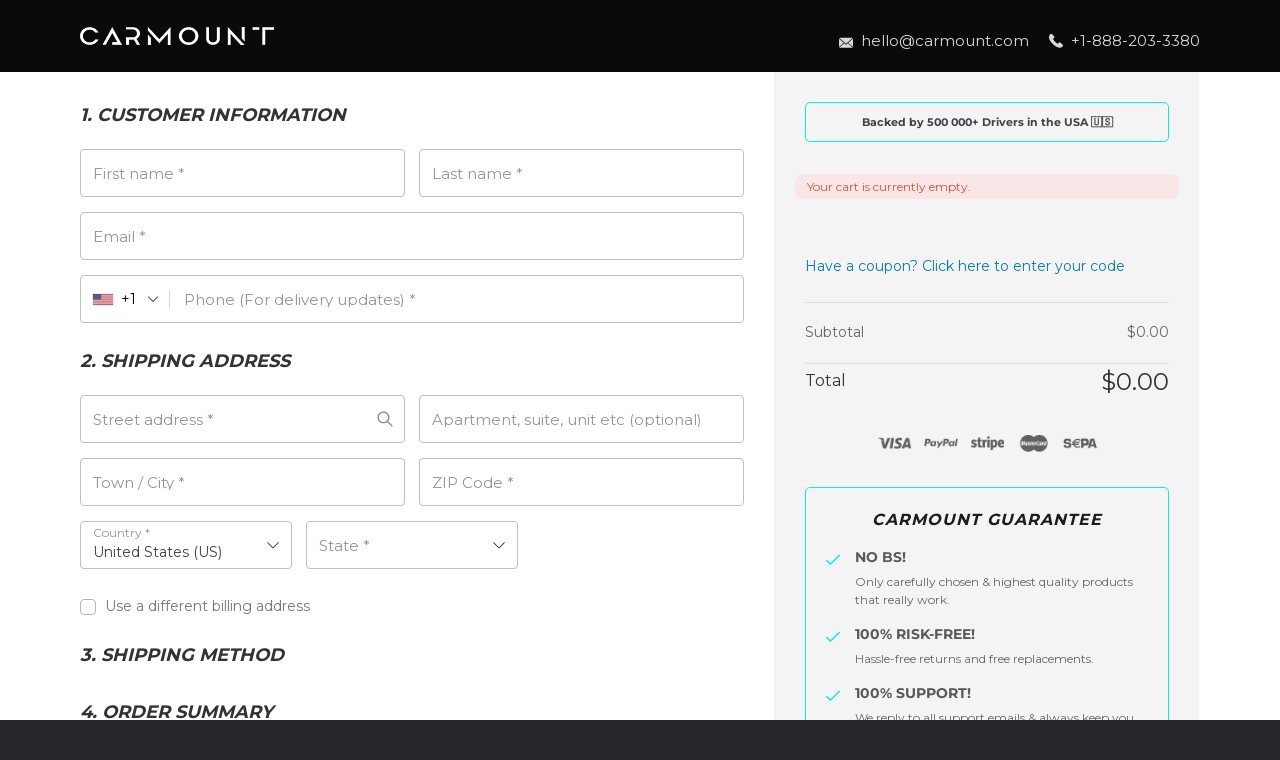

--- FILE ---
content_type: text/html; charset=UTF-8
request_url: https://carmount.com/checkouts/global-checkout/
body_size: 66591
content:
<!DOCTYPE html>
<html lang="en-US">
<head>
    <meta charset="UTF-8">
    <meta http-equiv="X-UA-Compatible" content="IE=edge">
    <title>Checkout | CARMOUNT</title>
	<meta name="viewport" content="width=device-width, initial-scale=1.0,minimum-scale=1.0, maximum-scale=1.0, user-scalable=0"/>
<meta name="wfacp_aero_checkout_id" id="wfacp_aero_checkout_id" content="5512838"/>
<script type="text/javascript">
    if (/MSIE \d|Trident.*rv:/.test(navigator.userAgent)) {
        var script = document.createElement('script');
        script.setAttribute('src', 'https://cdnjs.cloudflare.com/ajax/libs/bluebird/3.7.2/bluebird.min.js');
        document.head.appendChild(script);
    }
</script>

 <meta name='robots' content='noindex,nofollow' /> 
<script>(function(html){html.className = html.className.replace(/\bno-js\b/,'js')})(document.documentElement);</script>
<meta name='robots' content='index, follow, max-image-preview:large, max-snippet:-1, max-video-preview:-1' />
	<style>img:is([sizes="auto" i], [sizes^="auto," i]) { contain-intrinsic-size: 3000px 1500px }</style>
	
	<!-- This site is optimized with the Yoast SEO Premium plugin v19.7 (Yoast SEO v25.8) - https://yoast.com/wordpress/plugins/seo/ -->
	<title>Global checkout - CARMOUNT</title>
	<link rel="canonical" href="https://carmount.com/checkouts/global-checkout/" />
	<meta property="og:locale" content="en_US" />
	<meta property="og:type" content="article" />
	<meta property="og:title" content="Global checkout" />
	<meta property="og:url" content="https://carmount.com/checkouts/global-checkout/" />
	<meta property="og:site_name" content="CARMOUNT" />
	<meta property="article:modified_time" content="2022-03-03T10:54:39+00:00" />
	<meta name="twitter:card" content="summary_large_image" />
	<script type="application/ld+json" class="yoast-schema-graph">{"@context":"https://schema.org","@graph":[{"@type":"WebPage","@id":"https://carmount.com/checkouts/global-checkout/","url":"https://carmount.com/checkouts/global-checkout/","name":"Global checkout - CARMOUNT","isPartOf":{"@id":"https://carmount.com/#website"},"primaryImageOfPage":{"@id":"https://carmount.com/checkouts/global-checkout/#primaryimage"},"image":{"@id":"https://carmount.com/checkouts/global-checkout/#primaryimage"},"thumbnailUrl":"https://carmount.com/wp-content/uploads/2025/03/fatured-image2.jpg","datePublished":"2022-03-03T09:18:06+00:00","dateModified":"2022-03-03T10:54:39+00:00","breadcrumb":{"@id":"https://carmount.com/checkouts/global-checkout/#breadcrumb"},"inLanguage":"en-US","potentialAction":[{"@type":"ReadAction","target":["https://carmount.com/checkouts/global-checkout/"]}]},{"@type":"ImageObject","inLanguage":"en-US","@id":"https://carmount.com/checkouts/global-checkout/#primaryimage","url":"https://carmount.com/wp-content/uploads/2025/03/fatured-image2.jpg","contentUrl":"https://carmount.com/wp-content/uploads/2025/03/fatured-image2.jpg","width":1000,"height":667},{"@type":"BreadcrumbList","@id":"https://carmount.com/checkouts/global-checkout/#breadcrumb","itemListElement":[{"@type":"ListItem","position":1,"name":"Home","item":"https://carmount.com/"},{"@type":"ListItem","position":2,"name":"Global checkout"}]},{"@type":"WebSite","@id":"https://carmount.com/#website","url":"https://carmount.com/","name":"CARMOUNT","description":"Reinvent Your Drive!","potentialAction":[{"@type":"SearchAction","target":{"@type":"EntryPoint","urlTemplate":"https://carmount.com/?s={search_term_string}"},"query-input":{"@type":"PropertyValueSpecification","valueRequired":true,"valueName":"search_term_string"}}],"inLanguage":"en-US"}]}</script>
	<!-- / Yoast SEO Premium plugin. -->


<link rel='dns-prefetch' href='//js.stripe.com' />
<link rel='dns-prefetch' href='//maps.googleapis.com' />
<link href='https://fonts.gstatic.com' crossorigin rel='preconnect' />
<link rel='prefetch' href='https://carmount.com/wp-content/themes/flatsome/assets/js/flatsome.js?ver=e1ad26bd5672989785e1' />
<link rel='prefetch' href='https://carmount.com/wp-content/themes/flatsome/assets/js/chunk.slider.js?ver=3.19.12' />
<link rel='prefetch' href='https://carmount.com/wp-content/themes/flatsome/assets/js/chunk.popups.js?ver=3.19.12' />
<link rel='prefetch' href='https://carmount.com/wp-content/themes/flatsome/assets/js/chunk.tooltips.js?ver=3.19.12' />
<link rel='prefetch' href='https://carmount.com/wp-content/themes/flatsome/assets/js/woocommerce.js?ver=dd6035ce106022a74757' />
<link rel="alternate" type="application/rss+xml" title="CARMOUNT &raquo; Feed" href="https://carmount.com/feed/" />
<link rel="alternate" type="application/rss+xml" title="CARMOUNT &raquo; Comments Feed" href="https://carmount.com/comments/feed/" />
        <link id="woocommerce-notification-fonts" rel="preload" href="https://carmount.com/wp-content/plugins/woocommerce-notification/fonts/icons-close.woff2" as="font" crossorigin>
        <style id='wp-emoji-styles-inline-css' type='text/css'>

	img.wp-smiley, img.emoji {
		display: inline !important;
		border: none !important;
		box-shadow: none !important;
		height: 1em !important;
		width: 1em !important;
		margin: 0 0.07em !important;
		vertical-align: -0.1em !important;
		background: none !important;
		padding: 0 !important;
	}
</style>
<style id='wp-block-library-inline-css' type='text/css'>
:root{--wp-admin-theme-color:#007cba;--wp-admin-theme-color--rgb:0,124,186;--wp-admin-theme-color-darker-10:#006ba1;--wp-admin-theme-color-darker-10--rgb:0,107,161;--wp-admin-theme-color-darker-20:#005a87;--wp-admin-theme-color-darker-20--rgb:0,90,135;--wp-admin-border-width-focus:2px;--wp-block-synced-color:#7a00df;--wp-block-synced-color--rgb:122,0,223;--wp-bound-block-color:var(--wp-block-synced-color)}@media (min-resolution:192dpi){:root{--wp-admin-border-width-focus:1.5px}}.wp-element-button{cursor:pointer}:root{--wp--preset--font-size--normal:16px;--wp--preset--font-size--huge:42px}:root .has-very-light-gray-background-color{background-color:#eee}:root .has-very-dark-gray-background-color{background-color:#313131}:root .has-very-light-gray-color{color:#eee}:root .has-very-dark-gray-color{color:#313131}:root .has-vivid-green-cyan-to-vivid-cyan-blue-gradient-background{background:linear-gradient(135deg,#00d084,#0693e3)}:root .has-purple-crush-gradient-background{background:linear-gradient(135deg,#34e2e4,#4721fb 50%,#ab1dfe)}:root .has-hazy-dawn-gradient-background{background:linear-gradient(135deg,#faaca8,#dad0ec)}:root .has-subdued-olive-gradient-background{background:linear-gradient(135deg,#fafae1,#67a671)}:root .has-atomic-cream-gradient-background{background:linear-gradient(135deg,#fdd79a,#004a59)}:root .has-nightshade-gradient-background{background:linear-gradient(135deg,#330968,#31cdcf)}:root .has-midnight-gradient-background{background:linear-gradient(135deg,#020381,#2874fc)}.has-regular-font-size{font-size:1em}.has-larger-font-size{font-size:2.625em}.has-normal-font-size{font-size:var(--wp--preset--font-size--normal)}.has-huge-font-size{font-size:var(--wp--preset--font-size--huge)}.has-text-align-center{text-align:center}.has-text-align-left{text-align:left}.has-text-align-right{text-align:right}#end-resizable-editor-section{display:none}.aligncenter{clear:both}.items-justified-left{justify-content:flex-start}.items-justified-center{justify-content:center}.items-justified-right{justify-content:flex-end}.items-justified-space-between{justify-content:space-between}.screen-reader-text{border:0;clip-path:inset(50%);height:1px;margin:-1px;overflow:hidden;padding:0;position:absolute;width:1px;word-wrap:normal!important}.screen-reader-text:focus{background-color:#ddd;clip-path:none;color:#444;display:block;font-size:1em;height:auto;left:5px;line-height:normal;padding:15px 23px 14px;text-decoration:none;top:5px;width:auto;z-index:100000}html :where(.has-border-color){border-style:solid}html :where([style*=border-top-color]){border-top-style:solid}html :where([style*=border-right-color]){border-right-style:solid}html :where([style*=border-bottom-color]){border-bottom-style:solid}html :where([style*=border-left-color]){border-left-style:solid}html :where([style*=border-width]){border-style:solid}html :where([style*=border-top-width]){border-top-style:solid}html :where([style*=border-right-width]){border-right-style:solid}html :where([style*=border-bottom-width]){border-bottom-style:solid}html :where([style*=border-left-width]){border-left-style:solid}html :where(img[class*=wp-image-]){height:auto;max-width:100%}:where(figure){margin:0 0 1em}html :where(.is-position-sticky){--wp-admin--admin-bar--position-offset:var(--wp-admin--admin-bar--height,0px)}@media screen and (max-width:600px){html :where(.is-position-sticky){--wp-admin--admin-bar--position-offset:0px}}
</style>
<link rel='stylesheet' id='select2-css' href='https://carmount.com/wp-content/plugins/woocommerce/assets/css/select2.css?ver=10.1.3' type='text/css' media='all' />
<style id='woocommerce-inline-inline-css' type='text/css'>
.woocommerce form .form-row .required { visibility: visible; }
</style>
<link rel='stylesheet' id='wc-bis-css-css' href='https://carmount.com/wp-content/plugins/woocommerce-back-in-stock-notifications/assets/css/frontend/woocommerce.css?ver=3.3.1' type='text/css' media='all' />
<link rel='stylesheet' id='metorik-css-css' href='https://carmount.com/wp-content/plugins/metorik-helper/assets/css/metorik.css?ver=2.0.10' type='text/css' media='all' />
<link rel='stylesheet' id='gateway-css' href='https://carmount.com/wp-content/plugins/woocommerce-paypal-payments/modules/ppcp-button/assets/css/gateway.css?ver=3.0.9' type='text/css' media='all' />
<link rel='stylesheet' id='wcpr-country-flags-css' href='https://carmount.com/wp-content/plugins/woocommerce-photo-reviews/css/flags-64.min.css?ver=1.4.4' type='text/css' media='all' />
<link rel='stylesheet' id='woobt-frontend-css' href='https://carmount.com/wp-content/plugins/woo-bought-together-premium/assets/css/frontend.css?ver=5.0.0' type='text/css' media='all' />
<link rel='stylesheet' id='brands-styles-css' href='https://carmount.com/wp-content/plugins/woocommerce/assets/css/brands.css?ver=10.1.3' type='text/css' media='all' />
<link rel='stylesheet' id='flatsome-swatches-frontend-css' href='https://carmount.com/wp-content/themes/flatsome/assets/css/extensions/flatsome-swatches-frontend.css?ver=3.19.12' type='text/css' media='all' />
<link rel='stylesheet' id='photoswipe-css' href='https://carmount.com/wp-content/plugins/woocommerce/assets/css/photoswipe/photoswipe.min.css?ver=10.1.3' type='text/css' media='all' />
<link rel='stylesheet' id='photoswipe-default-skin-css' href='https://carmount.com/wp-content/plugins/woocommerce/assets/css/photoswipe/default-skin/default-skin.min.css?ver=10.1.3' type='text/css' media='all' />
<link rel='stylesheet' id='wfob-style-css' href='https://carmount.com/wp-content/plugins/funnel-builder-pro/modules/order-bumps/assets/css/public.min.css?ver=3.12.1' type='text/css' media='all' />
<link rel='stylesheet' id='fkwcs-style-css' href='https://carmount.com/wp-content/plugins/funnelkit-stripe-woo-payment-gateway/assets/css/style.css?ver=1.12.2' type='text/css' media='all' />
<link rel='stylesheet' id='flatsome-main-css' href='https://carmount.com/wp-content/themes/flatsome/assets/css/flatsome.css?ver=3.19.12' type='text/css' media='all' />
<style id='flatsome-main-inline-css' type='text/css'>
@font-face {
				font-family: "fl-icons";
				font-display: block;
				src: url(https://carmount.com/wp-content/themes/flatsome/assets/css/icons/fl-icons.eot?v=3.19.12);
				src:
					url(https://carmount.com/wp-content/themes/flatsome/assets/css/icons/fl-icons.eot#iefix?v=3.19.12) format("embedded-opentype"),
					url(https://carmount.com/wp-content/themes/flatsome/assets/css/icons/fl-icons.woff2?v=3.19.12) format("woff2"),
					url(https://carmount.com/wp-content/themes/flatsome/assets/css/icons/fl-icons.ttf?v=3.19.12) format("truetype"),
					url(https://carmount.com/wp-content/themes/flatsome/assets/css/icons/fl-icons.woff?v=3.19.12) format("woff"),
					url(https://carmount.com/wp-content/themes/flatsome/assets/css/icons/fl-icons.svg?v=3.19.12#fl-icons) format("svg");
			}
</style>
<link rel='stylesheet' id='flatsome-shop-css' href='https://carmount.com/wp-content/themes/flatsome/assets/css/flatsome-shop.css?ver=3.19.12' type='text/css' media='all' />
<link rel='stylesheet' id='flatsome-style-css' href='https://carmount.com/wp-content/themes/flatsome-child/style.css?ver=3.1' type='text/css' media='all' />
<link rel='stylesheet' id='wfacp-pre_built-style-css' href='https://carmount.com/wp-content/plugins/funnel-builder-pro/modules/checkout/assets/css/wfacp_prebuilt_combined.min.css?ver=3.12.1' type='text/css' media='all' />
<link rel='stylesheet' id='wfacp-intl-css-css' href='https://carmount.com/wp-content/plugins/funnel-builder-pro/modules/checkout/assets/css/intlTelInput.css?ver=3.12.1' type='text/css' media='all' />
<link rel='stylesheet' id='layout9-style-css' href='https://carmount.com/wp-content/plugins/funnel-builder-pro/modules/checkout/builder/customizer/templates/layout_9/views/css/style.css?ver=3.12.1' type='text/css' media='' />
<script type="text/template" id="tmpl-variation-template">
	<div class="woocommerce-variation-description">{{{ data.variation.variation_description }}}</div>
	<div class="woocommerce-variation-price">{{{ data.variation.price_html }}}</div>
	<div class="woocommerce-variation-availability">{{{ data.variation.availability_html }}}</div>
</script>
<script type="text/template" id="tmpl-unavailable-variation-template">
	<p role="alert">Sorry, this product is unavailable. Please choose a different combination.</p>
</script>
<script type="text/javascript" id="wfco-utm-tracking-js-extra">
/* <![CDATA[ */
var wffnUtm = {"utc_offset":"120","site_url":"https:\/\/carmount.com","genericParamEvents":"{\"user_roles\":\"guest\",\"plugin\":\"Funnel Builder\"}","cookieKeys":["flt","timezone","is_mobile","browser","fbclid","gclid","referrer","fl_url","utm_source","utm_medium","utm_campaign","utm_term","utm_content"],"excludeDomain":["paypal.com","klarna.com","quickpay.net"]};
/* ]]> */
</script>
<script type="text/javascript" src="https://carmount.com/wp-content/plugins/funnel-builder/woofunnels/assets/js/utm-tracker.min.js?ver=1.10.12.67" id="wfco-utm-tracking-js" defer="defer" data-wp-strategy="defer"></script>
<script type="text/javascript" src="https://carmount.com/wp-includes/js/jquery/jquery.min.js?ver=3.7.1" id="jquery-core-js"></script>
<script type="text/javascript" id="jquery-core-js-after">
/* <![CDATA[ */
if (window.jQuery) {
						(function ($) {
							if (!String.prototype.startsWith) {
								String.prototype.startsWith = function (searchString, position) {
									position = position || 0;
	
									return this.indexOf(searchString, position) === position;
								};
							}
							window.addEventListener('DOMContentLoaded', (event) => {
								$(document.body).on('updated_checkout', function () {
									if (localStorage.length > 0) {								
										var	len = localStorage.length;
										var	wffnRemoveLS = [];
										for (var i = 0; i < len; ++i) {
											var	storage_key = localStorage.key(i);
											if (storage_key.startsWith('wffnH_') === true) {
												wffnRemoveLS.push(storage_key);
											}
										}
										for (var eachLS in wffnRemoveLS) {
											localStorage.removeItem(wffnRemoveLS[eachLS]);
										}
									}
								});
							});
						})(jQuery);
					}
if (window.jQuery) {
                    (function ($) {
                        if (!String.prototype.startsWith) {
                            String.prototype.startsWith = function (searchString, position) {
                                position = position || 0;
                                return this.indexOf(searchString, position) === position;
                            };
                        }
                        window.addEventListener('DOMContentLoaded', (event) => {
							$(document.body).on('updated_checkout', function () {
								if (localStorage.length > 0) {
									var len = localStorage.length;
									var wfocuRemoveLS = [];
									for (var i = 0; i < len; ++i) {
										var storage_key = localStorage.key(i);
										if (storage_key.startsWith('wfocuH_') === true) {
											wfocuRemoveLS.push(storage_key);
										}
									}
									for (var eachLS in wfocuRemoveLS) {
										localStorage.removeItem(wfocuRemoveLS[eachLS]);
									}
	
								}
							});
                        });

                    })(jQuery);
                }
/* ]]> */
</script>
<script type="text/javascript" src="https://carmount.com/wp-includes/js/jquery/jquery-migrate.min.js?ver=3.4.1" id="jquery-migrate-js"></script>
<script type="text/javascript" src="https://carmount.com/wp-content/plugins/woocommerce/assets/js/jquery-blockui/jquery.blockUI.min.js?ver=2.70" id="jquery-blockui-js" data-wp-strategy="defer"></script>
<script type="text/javascript" id="wc-add-to-cart-js-extra">
/* <![CDATA[ */
var wc_add_to_cart_params = {"ajax_url":"\/wp-admin\/admin-ajax.php","wc_ajax_url":"\/?wc-ajax=%%endpoint%%&wfacp_id=5512838&wfacp_is_checkout_override=no","i18n_view_cart":"View cart","cart_url":"https:\/\/carmount.com\/checkouts\/global-checkout\/","is_cart":"","cart_redirect_after_add":"no"};
/* ]]> */
</script>
<script type="text/javascript" src="https://carmount.com/wp-content/plugins/woocommerce/assets/js/frontend/add-to-cart.min.js?ver=10.1.3" id="wc-add-to-cart-js" defer="defer" data-wp-strategy="defer"></script>
<script type="text/javascript" src="https://carmount.com/wp-content/plugins/woocommerce/assets/js/selectWoo/selectWoo.full.min.js?ver=1.0.9-wc.10.1.3" id="selectWoo-js" defer="defer" data-wp-strategy="defer"></script>
<script type="text/javascript" src="https://carmount.com/wp-content/plugins/woocommerce/assets/js/js-cookie/js.cookie.min.js?ver=2.1.4-wc.10.1.3" id="js-cookie-js" data-wp-strategy="defer"></script>
<script type="text/javascript" id="woocommerce-js-extra">
/* <![CDATA[ */
var woocommerce_params = {"ajax_url":"\/wp-admin\/admin-ajax.php","wc_ajax_url":"\/?wc-ajax=%%endpoint%%&wfacp_id=5512838&wfacp_is_checkout_override=no","i18n_password_show":"Show password","i18n_password_hide":"Hide password"};
/* ]]> */
</script>
<script type="text/javascript" src="https://carmount.com/wp-content/plugins/woocommerce/assets/js/frontend/woocommerce.min.js?ver=10.1.3" id="woocommerce-js" data-wp-strategy="defer"></script>
<script type="text/javascript" id="wc-country-select-js-extra">
/* <![CDATA[ */
var wc_country_select_params = {"countries":"{\"AF\":[],\"AL\":{\"AL-01\":\"Berat\",\"AL-09\":\"Dib\\u00ebr\",\"AL-02\":\"Durr\\u00ebs\",\"AL-03\":\"Elbasan\",\"AL-04\":\"Fier\",\"AL-05\":\"Gjirokast\\u00ebr\",\"AL-06\":\"Kor\\u00e7\\u00eb\",\"AL-07\":\"Kuk\\u00ebs\",\"AL-08\":\"Lezh\\u00eb\",\"AL-10\":\"Shkod\\u00ebr\",\"AL-11\":\"Tirana\",\"AL-12\":\"Vlor\\u00eb\"},\"AO\":{\"BGO\":\"Bengo\",\"BLU\":\"Benguela\",\"BIE\":\"Bi\\u00e9\",\"CAB\":\"Cabinda\",\"CNN\":\"Cunene\",\"HUA\":\"Huambo\",\"HUI\":\"Hu\\u00edla\",\"CCU\":\"Kuando Kubango\",\"CNO\":\"Kwanza-Norte\",\"CUS\":\"Kwanza-Sul\",\"LUA\":\"Luanda\",\"LNO\":\"Lunda-Norte\",\"LSU\":\"Lunda-Sul\",\"MAL\":\"Malanje\",\"MOX\":\"Moxico\",\"NAM\":\"Namibe\",\"UIG\":\"U\\u00edge\",\"ZAI\":\"Zaire\"},\"AR\":{\"C\":\"Ciudad Aut\\u00f3noma de Buenos Aires\",\"B\":\"Buenos Aires\",\"K\":\"Catamarca\",\"H\":\"Chaco\",\"U\":\"Chubut\",\"X\":\"C\\u00f3rdoba\",\"W\":\"Corrientes\",\"E\":\"Entre R\\u00edos\",\"P\":\"Formosa\",\"Y\":\"Jujuy\",\"L\":\"La Pampa\",\"F\":\"La Rioja\",\"M\":\"Mendoza\",\"N\":\"Misiones\",\"Q\":\"Neuqu\\u00e9n\",\"R\":\"R\\u00edo Negro\",\"A\":\"Salta\",\"J\":\"San Juan\",\"D\":\"San Luis\",\"Z\":\"Santa Cruz\",\"S\":\"Santa Fe\",\"G\":\"Santiago del Estero\",\"V\":\"Tierra del Fuego\",\"T\":\"Tucum\\u00e1n\"},\"AT\":[],\"AU\":{\"ACT\":\"Australian Capital Territory\",\"NSW\":\"New South Wales\",\"NT\":\"Northern Territory\",\"QLD\":\"Queensland\",\"SA\":\"South Australia\",\"TAS\":\"Tasmania\",\"VIC\":\"Victoria\",\"WA\":\"Western Australia\"},\"AX\":[],\"BD\":{\"BD-05\":\"Bagerhat\",\"BD-01\":\"Bandarban\",\"BD-02\":\"Barguna\",\"BD-06\":\"Barishal\",\"BD-07\":\"Bhola\",\"BD-03\":\"Bogura\",\"BD-04\":\"Brahmanbaria\",\"BD-09\":\"Chandpur\",\"BD-10\":\"Chattogram\",\"BD-12\":\"Chuadanga\",\"BD-11\":\"Cox's Bazar\",\"BD-08\":\"Cumilla\",\"BD-13\":\"Dhaka\",\"BD-14\":\"Dinajpur\",\"BD-15\":\"Faridpur \",\"BD-16\":\"Feni\",\"BD-19\":\"Gaibandha\",\"BD-18\":\"Gazipur\",\"BD-17\":\"Gopalganj\",\"BD-20\":\"Habiganj\",\"BD-21\":\"Jamalpur\",\"BD-22\":\"Jashore\",\"BD-25\":\"Jhalokati\",\"BD-23\":\"Jhenaidah\",\"BD-24\":\"Joypurhat\",\"BD-29\":\"Khagrachhari\",\"BD-27\":\"Khulna\",\"BD-26\":\"Kishoreganj\",\"BD-28\":\"Kurigram\",\"BD-30\":\"Kushtia\",\"BD-31\":\"Lakshmipur\",\"BD-32\":\"Lalmonirhat\",\"BD-36\":\"Madaripur\",\"BD-37\":\"Magura\",\"BD-33\":\"Manikganj \",\"BD-39\":\"Meherpur\",\"BD-38\":\"Moulvibazar\",\"BD-35\":\"Munshiganj\",\"BD-34\":\"Mymensingh\",\"BD-48\":\"Naogaon\",\"BD-43\":\"Narail\",\"BD-40\":\"Narayanganj\",\"BD-42\":\"Narsingdi\",\"BD-44\":\"Natore\",\"BD-45\":\"Nawabganj\",\"BD-41\":\"Netrakona\",\"BD-46\":\"Nilphamari\",\"BD-47\":\"Noakhali\",\"BD-49\":\"Pabna\",\"BD-52\":\"Panchagarh\",\"BD-51\":\"Patuakhali\",\"BD-50\":\"Pirojpur\",\"BD-53\":\"Rajbari\",\"BD-54\":\"Rajshahi\",\"BD-56\":\"Rangamati\",\"BD-55\":\"Rangpur\",\"BD-58\":\"Satkhira\",\"BD-62\":\"Shariatpur\",\"BD-57\":\"Sherpur\",\"BD-59\":\"Sirajganj\",\"BD-61\":\"Sunamganj\",\"BD-60\":\"Sylhet\",\"BD-63\":\"Tangail\",\"BD-64\":\"Thakurgaon\"},\"BE\":[],\"BG\":{\"BG-01\":\"Blagoevgrad\",\"BG-02\":\"Burgas\",\"BG-08\":\"Dobrich\",\"BG-07\":\"Gabrovo\",\"BG-26\":\"Haskovo\",\"BG-09\":\"Kardzhali\",\"BG-10\":\"Kyustendil\",\"BG-11\":\"Lovech\",\"BG-12\":\"Montana\",\"BG-13\":\"Pazardzhik\",\"BG-14\":\"Pernik\",\"BG-15\":\"Pleven\",\"BG-16\":\"Plovdiv\",\"BG-17\":\"Razgrad\",\"BG-18\":\"Ruse\",\"BG-27\":\"Shumen\",\"BG-19\":\"Silistra\",\"BG-20\":\"Sliven\",\"BG-21\":\"Smolyan\",\"BG-23\":\"Sofia District\",\"BG-22\":\"Sofia\",\"BG-24\":\"Stara Zagora\",\"BG-25\":\"Targovishte\",\"BG-03\":\"Varna\",\"BG-04\":\"Veliko Tarnovo\",\"BG-05\":\"Vidin\",\"BG-06\":\"Vratsa\",\"BG-28\":\"Yambol\"},\"BH\":[],\"BI\":[],\"BJ\":{\"AL\":\"Alibori\",\"AK\":\"Atakora\",\"AQ\":\"Atlantique\",\"BO\":\"Borgou\",\"CO\":\"Collines\",\"KO\":\"Kouffo\",\"DO\":\"Donga\",\"LI\":\"Littoral\",\"MO\":\"Mono\",\"OU\":\"Ou\\u00e9m\\u00e9\",\"PL\":\"Plateau\",\"ZO\":\"Zou\"},\"BO\":{\"BO-B\":\"Beni\",\"BO-H\":\"Chuquisaca\",\"BO-C\":\"Cochabamba\",\"BO-L\":\"La Paz\",\"BO-O\":\"Oruro\",\"BO-N\":\"Pando\",\"BO-P\":\"Potos\\u00ed\",\"BO-S\":\"Santa Cruz\",\"BO-T\":\"Tarija\"},\"BR\":{\"AC\":\"Acre\",\"AL\":\"Alagoas\",\"AP\":\"Amap\\u00e1\",\"AM\":\"Amazonas\",\"BA\":\"Bahia\",\"CE\":\"Cear\\u00e1\",\"DF\":\"Distrito Federal\",\"ES\":\"Esp\\u00edrito Santo\",\"GO\":\"Goi\\u00e1s\",\"MA\":\"Maranh\\u00e3o\",\"MT\":\"Mato Grosso\",\"MS\":\"Mato Grosso do Sul\",\"MG\":\"Minas Gerais\",\"PA\":\"Par\\u00e1\",\"PB\":\"Para\\u00edba\",\"PR\":\"Paran\\u00e1\",\"PE\":\"Pernambuco\",\"PI\":\"Piau\\u00ed\",\"RJ\":\"Rio de Janeiro\",\"RN\":\"Rio Grande do Norte\",\"RS\":\"Rio Grande do Sul\",\"RO\":\"Rond\\u00f4nia\",\"RR\":\"Roraima\",\"SC\":\"Santa Catarina\",\"SP\":\"S\\u00e3o Paulo\",\"SE\":\"Sergipe\",\"TO\":\"Tocantins\"},\"CA\":{\"AB\":\"Alberta\",\"BC\":\"British Columbia\",\"MB\":\"Manitoba\",\"NB\":\"New Brunswick\",\"NL\":\"Newfoundland and Labrador\",\"NT\":\"Northwest Territories\",\"NS\":\"Nova Scotia\",\"NU\":\"Nunavut\",\"ON\":\"Ontario\",\"PE\":\"Prince Edward Island\",\"QC\":\"Quebec\",\"SK\":\"Saskatchewan\",\"YT\":\"Yukon Territory\"},\"CH\":{\"AG\":\"Aargau\",\"AR\":\"Appenzell Ausserrhoden\",\"AI\":\"Appenzell Innerrhoden\",\"BL\":\"Basel-Landschaft\",\"BS\":\"Basel-Stadt\",\"BE\":\"Bern\",\"FR\":\"Fribourg\",\"GE\":\"Geneva\",\"GL\":\"Glarus\",\"GR\":\"Graub\\u00fcnden\",\"JU\":\"Jura\",\"LU\":\"Luzern\",\"NE\":\"Neuch\\u00e2tel\",\"NW\":\"Nidwalden\",\"OW\":\"Obwalden\",\"SH\":\"Schaffhausen\",\"SZ\":\"Schwyz\",\"SO\":\"Solothurn\",\"SG\":\"St. Gallen\",\"TG\":\"Thurgau\",\"TI\":\"Ticino\",\"UR\":\"Uri\",\"VS\":\"Valais\",\"VD\":\"Vaud\",\"ZG\":\"Zug\",\"ZH\":\"Z\\u00fcrich\"},\"CL\":{\"CL-AI\":\"Ais\\u00e9n del General Carlos Iba\\u00f1ez del Campo\",\"CL-AN\":\"Antofagasta\",\"CL-AP\":\"Arica y Parinacota\",\"CL-AR\":\"La Araucan\\u00eda\",\"CL-AT\":\"Atacama\",\"CL-BI\":\"Biob\\u00edo\",\"CL-CO\":\"Coquimbo\",\"CL-LI\":\"Libertador General Bernardo O'Higgins\",\"CL-LL\":\"Los Lagos\",\"CL-LR\":\"Los R\\u00edos\",\"CL-MA\":\"Magallanes\",\"CL-ML\":\"Maule\",\"CL-NB\":\"\\u00d1uble\",\"CL-RM\":\"Regi\\u00f3n Metropolitana de Santiago\",\"CL-TA\":\"Tarapac\\u00e1\",\"CL-VS\":\"Valpara\\u00edso\"},\"CN\":{\"CN1\":\"Yunnan \\\/ \\u4e91\\u5357\",\"CN2\":\"Beijing \\\/ \\u5317\\u4eac\",\"CN3\":\"Tianjin \\\/ \\u5929\\u6d25\",\"CN4\":\"Hebei \\\/ \\u6cb3\\u5317\",\"CN5\":\"Shanxi \\\/ \\u5c71\\u897f\",\"CN6\":\"Inner Mongolia \\\/ \\u5167\\u8499\\u53e4\",\"CN7\":\"Liaoning \\\/ \\u8fbd\\u5b81\",\"CN8\":\"Jilin \\\/ \\u5409\\u6797\",\"CN9\":\"Heilongjiang \\\/ \\u9ed1\\u9f99\\u6c5f\",\"CN10\":\"Shanghai \\\/ \\u4e0a\\u6d77\",\"CN11\":\"Jiangsu \\\/ \\u6c5f\\u82cf\",\"CN12\":\"Zhejiang \\\/ \\u6d59\\u6c5f\",\"CN13\":\"Anhui \\\/ \\u5b89\\u5fbd\",\"CN14\":\"Fujian \\\/ \\u798f\\u5efa\",\"CN15\":\"Jiangxi \\\/ \\u6c5f\\u897f\",\"CN16\":\"Shandong \\\/ \\u5c71\\u4e1c\",\"CN17\":\"Henan \\\/ \\u6cb3\\u5357\",\"CN18\":\"Hubei \\\/ \\u6e56\\u5317\",\"CN19\":\"Hunan \\\/ \\u6e56\\u5357\",\"CN20\":\"Guangdong \\\/ \\u5e7f\\u4e1c\",\"CN21\":\"Guangxi Zhuang \\\/ \\u5e7f\\u897f\\u58ee\\u65cf\",\"CN22\":\"Hainan \\\/ \\u6d77\\u5357\",\"CN23\":\"Chongqing \\\/ \\u91cd\\u5e86\",\"CN24\":\"Sichuan \\\/ \\u56db\\u5ddd\",\"CN25\":\"Guizhou \\\/ \\u8d35\\u5dde\",\"CN26\":\"Shaanxi \\\/ \\u9655\\u897f\",\"CN27\":\"Gansu \\\/ \\u7518\\u8083\",\"CN28\":\"Qinghai \\\/ \\u9752\\u6d77\",\"CN29\":\"Ningxia Hui \\\/ \\u5b81\\u590f\",\"CN30\":\"Macao \\\/ \\u6fb3\\u95e8\",\"CN31\":\"Tibet \\\/ \\u897f\\u85cf\",\"CN32\":\"Xinjiang \\\/ \\u65b0\\u7586\"},\"CO\":{\"CO-AMA\":\"Amazonas\",\"CO-ANT\":\"Antioquia\",\"CO-ARA\":\"Arauca\",\"CO-ATL\":\"Atl\\u00e1ntico\",\"CO-BOL\":\"Bol\\u00edvar\",\"CO-BOY\":\"Boyac\\u00e1\",\"CO-CAL\":\"Caldas\",\"CO-CAQ\":\"Caquet\\u00e1\",\"CO-CAS\":\"Casanare\",\"CO-CAU\":\"Cauca\",\"CO-CES\":\"Cesar\",\"CO-CHO\":\"Choc\\u00f3\",\"CO-COR\":\"C\\u00f3rdoba\",\"CO-CUN\":\"Cundinamarca\",\"CO-DC\":\"Capital District\",\"CO-GUA\":\"Guain\\u00eda\",\"CO-GUV\":\"Guaviare\",\"CO-HUI\":\"Huila\",\"CO-LAG\":\"La Guajira\",\"CO-MAG\":\"Magdalena\",\"CO-MET\":\"Meta\",\"CO-NAR\":\"Nari\\u00f1o\",\"CO-NSA\":\"Norte de Santander\",\"CO-PUT\":\"Putumayo\",\"CO-QUI\":\"Quind\\u00edo\",\"CO-RIS\":\"Risaralda\",\"CO-SAN\":\"Santander\",\"CO-SAP\":\"San Andr\\u00e9s & Providencia\",\"CO-SUC\":\"Sucre\",\"CO-TOL\":\"Tolima\",\"CO-VAC\":\"Valle del Cauca\",\"CO-VAU\":\"Vaup\\u00e9s\",\"CO-VID\":\"Vichada\"},\"CR\":{\"CR-A\":\"Alajuela\",\"CR-C\":\"Cartago\",\"CR-G\":\"Guanacaste\",\"CR-H\":\"Heredia\",\"CR-L\":\"Lim\\u00f3n\",\"CR-P\":\"Puntarenas\",\"CR-SJ\":\"San Jos\\u00e9\"},\"CZ\":[],\"DE\":{\"DE-BW\":\"Baden-W\\u00fcrttemberg\",\"DE-BY\":\"Bavaria\",\"DE-BE\":\"Berlin\",\"DE-BB\":\"Brandenburg\",\"DE-HB\":\"Bremen\",\"DE-HH\":\"Hamburg\",\"DE-HE\":\"Hesse\",\"DE-MV\":\"Mecklenburg-Vorpommern\",\"DE-NI\":\"Lower Saxony\",\"DE-NW\":\"North Rhine-Westphalia\",\"DE-RP\":\"Rhineland-Palatinate\",\"DE-SL\":\"Saarland\",\"DE-SN\":\"Saxony\",\"DE-ST\":\"Saxony-Anhalt\",\"DE-SH\":\"Schleswig-Holstein\",\"DE-TH\":\"Thuringia\"},\"DK\":[],\"DO\":{\"DO-01\":\"Distrito Nacional\",\"DO-02\":\"Azua\",\"DO-03\":\"Baoruco\",\"DO-04\":\"Barahona\",\"DO-33\":\"Cibao Nordeste\",\"DO-34\":\"Cibao Noroeste\",\"DO-35\":\"Cibao Norte\",\"DO-36\":\"Cibao Sur\",\"DO-05\":\"Dajab\\u00f3n\",\"DO-06\":\"Duarte\",\"DO-08\":\"El Seibo\",\"DO-37\":\"El Valle\",\"DO-07\":\"El\\u00edas Pi\\u00f1a\",\"DO-38\":\"Enriquillo\",\"DO-09\":\"Espaillat\",\"DO-30\":\"Hato Mayor\",\"DO-19\":\"Hermanas Mirabal\",\"DO-39\":\"Hig\\u00fcamo\",\"DO-10\":\"Independencia\",\"DO-11\":\"La Altagracia\",\"DO-12\":\"La Romana\",\"DO-13\":\"La Vega\",\"DO-14\":\"Mar\\u00eda Trinidad S\\u00e1nchez\",\"DO-28\":\"Monse\\u00f1or Nouel\",\"DO-15\":\"Monte Cristi\",\"DO-29\":\"Monte Plata\",\"DO-40\":\"Ozama\",\"DO-16\":\"Pedernales\",\"DO-17\":\"Peravia\",\"DO-18\":\"Puerto Plata\",\"DO-20\":\"Saman\\u00e1\",\"DO-21\":\"San Crist\\u00f3bal\",\"DO-31\":\"San Jos\\u00e9 de Ocoa\",\"DO-22\":\"San Juan\",\"DO-23\":\"San Pedro de Macor\\u00eds\",\"DO-24\":\"S\\u00e1nchez Ram\\u00edrez\",\"DO-25\":\"Santiago\",\"DO-26\":\"Santiago Rodr\\u00edguez\",\"DO-32\":\"Santo Domingo\",\"DO-41\":\"Valdesia\",\"DO-27\":\"Valverde\",\"DO-42\":\"Yuma\"},\"DZ\":{\"DZ-01\":\"Adrar\",\"DZ-02\":\"Chlef\",\"DZ-03\":\"Laghouat\",\"DZ-04\":\"Oum El Bouaghi\",\"DZ-05\":\"Batna\",\"DZ-06\":\"B\\u00e9ja\\u00efa\",\"DZ-07\":\"Biskra\",\"DZ-08\":\"B\\u00e9char\",\"DZ-09\":\"Blida\",\"DZ-10\":\"Bouira\",\"DZ-11\":\"Tamanghasset\",\"DZ-12\":\"T\\u00e9bessa\",\"DZ-13\":\"Tlemcen\",\"DZ-14\":\"Tiaret\",\"DZ-15\":\"Tizi Ouzou\",\"DZ-16\":\"Algiers\",\"DZ-17\":\"Djelfa\",\"DZ-18\":\"Jijel\",\"DZ-19\":\"S\\u00e9tif\",\"DZ-20\":\"Sa\\u00efda\",\"DZ-21\":\"Skikda\",\"DZ-22\":\"Sidi Bel Abb\\u00e8s\",\"DZ-23\":\"Annaba\",\"DZ-24\":\"Guelma\",\"DZ-25\":\"Constantine\",\"DZ-26\":\"M\\u00e9d\\u00e9a\",\"DZ-27\":\"Mostaganem\",\"DZ-28\":\"M\\u2019Sila\",\"DZ-29\":\"Mascara\",\"DZ-30\":\"Ouargla\",\"DZ-31\":\"Oran\",\"DZ-32\":\"El Bayadh\",\"DZ-33\":\"Illizi\",\"DZ-34\":\"Bordj Bou Arr\\u00e9ridj\",\"DZ-35\":\"Boumerd\\u00e8s\",\"DZ-36\":\"El Tarf\",\"DZ-37\":\"Tindouf\",\"DZ-38\":\"Tissemsilt\",\"DZ-39\":\"El Oued\",\"DZ-40\":\"Khenchela\",\"DZ-41\":\"Souk Ahras\",\"DZ-42\":\"Tipasa\",\"DZ-43\":\"Mila\",\"DZ-44\":\"A\\u00efn Defla\",\"DZ-45\":\"Naama\",\"DZ-46\":\"A\\u00efn T\\u00e9mouchent\",\"DZ-47\":\"Gharda\\u00efa\",\"DZ-48\":\"Relizane\"},\"EE\":[],\"EC\":{\"EC-A\":\"Azuay\",\"EC-B\":\"Bol\\u00edvar\",\"EC-F\":\"Ca\\u00f1ar\",\"EC-C\":\"Carchi\",\"EC-H\":\"Chimborazo\",\"EC-X\":\"Cotopaxi\",\"EC-O\":\"El Oro\",\"EC-E\":\"Esmeraldas\",\"EC-W\":\"Gal\\u00e1pagos\",\"EC-G\":\"Guayas\",\"EC-I\":\"Imbabura\",\"EC-L\":\"Loja\",\"EC-R\":\"Los R\\u00edos\",\"EC-M\":\"Manab\\u00ed\",\"EC-S\":\"Morona-Santiago\",\"EC-N\":\"Napo\",\"EC-D\":\"Orellana\",\"EC-Y\":\"Pastaza\",\"EC-P\":\"Pichincha\",\"EC-SE\":\"Santa Elena\",\"EC-SD\":\"Santo Domingo de los Ts\\u00e1chilas\",\"EC-U\":\"Sucumb\\u00edos\",\"EC-T\":\"Tungurahua\",\"EC-Z\":\"Zamora-Chinchipe\"},\"EG\":{\"EGALX\":\"Alexandria\",\"EGASN\":\"Aswan\",\"EGAST\":\"Asyut\",\"EGBA\":\"Red Sea\",\"EGBH\":\"Beheira\",\"EGBNS\":\"Beni Suef\",\"EGC\":\"Cairo\",\"EGDK\":\"Dakahlia\",\"EGDT\":\"Damietta\",\"EGFYM\":\"Faiyum\",\"EGGH\":\"Gharbia\",\"EGGZ\":\"Giza\",\"EGIS\":\"Ismailia\",\"EGJS\":\"South Sinai\",\"EGKB\":\"Qalyubia\",\"EGKFS\":\"Kafr el-Sheikh\",\"EGKN\":\"Qena\",\"EGLX\":\"Luxor\",\"EGMN\":\"Minya\",\"EGMNF\":\"Monufia\",\"EGMT\":\"Matrouh\",\"EGPTS\":\"Port Said\",\"EGSHG\":\"Sohag\",\"EGSHR\":\"Al Sharqia\",\"EGSIN\":\"North Sinai\",\"EGSUZ\":\"Suez\",\"EGWAD\":\"New Valley\"},\"ES\":{\"C\":\"A Coru\\u00f1a\",\"VI\":\"Araba\\\/\\u00c1lava\",\"AB\":\"Albacete\",\"A\":\"Alicante\",\"AL\":\"Almer\\u00eda\",\"O\":\"Asturias\",\"AV\":\"\\u00c1vila\",\"BA\":\"Badajoz\",\"PM\":\"Baleares\",\"B\":\"Barcelona\",\"BU\":\"Burgos\",\"CC\":\"C\\u00e1ceres\",\"CA\":\"C\\u00e1diz\",\"S\":\"Cantabria\",\"CS\":\"Castell\\u00f3n\",\"CE\":\"Ceuta\",\"CR\":\"Ciudad Real\",\"CO\":\"C\\u00f3rdoba\",\"CU\":\"Cuenca\",\"GI\":\"Girona\",\"GR\":\"Granada\",\"GU\":\"Guadalajara\",\"SS\":\"Gipuzkoa\",\"H\":\"Huelva\",\"HU\":\"Huesca\",\"J\":\"Ja\\u00e9n\",\"LO\":\"La Rioja\",\"GC\":\"Las Palmas\",\"LE\":\"Le\\u00f3n\",\"L\":\"Lleida\",\"LU\":\"Lugo\",\"M\":\"Madrid\",\"MA\":\"M\\u00e1laga\",\"ML\":\"Melilla\",\"MU\":\"Murcia\",\"NA\":\"Navarra\",\"OR\":\"Ourense\",\"P\":\"Palencia\",\"PO\":\"Pontevedra\",\"SA\":\"Salamanca\",\"TF\":\"Santa Cruz de Tenerife\",\"SG\":\"Segovia\",\"SE\":\"Sevilla\",\"SO\":\"Soria\",\"T\":\"Tarragona\",\"TE\":\"Teruel\",\"TO\":\"Toledo\",\"V\":\"Valencia\",\"VA\":\"Valladolid\",\"BI\":\"Biscay\",\"ZA\":\"Zamora\",\"Z\":\"Zaragoza\"},\"ET\":[],\"FI\":[],\"FR\":[],\"GF\":[],\"GH\":{\"AF\":\"Ahafo\",\"AH\":\"Ashanti\",\"BA\":\"Brong-Ahafo\",\"BO\":\"Bono\",\"BE\":\"Bono East\",\"CP\":\"Central\",\"EP\":\"Eastern\",\"AA\":\"Greater Accra\",\"NE\":\"North East\",\"NP\":\"Northern\",\"OT\":\"Oti\",\"SV\":\"Savannah\",\"UE\":\"Upper East\",\"UW\":\"Upper West\",\"TV\":\"Volta\",\"WP\":\"Western\",\"WN\":\"Western North\"},\"GP\":[],\"GR\":{\"I\":\"Attica\",\"A\":\"East Macedonia and Thrace\",\"B\":\"Central Macedonia\",\"C\":\"West Macedonia\",\"D\":\"Epirus\",\"E\":\"Thessaly\",\"F\":\"Ionian Islands\",\"G\":\"West Greece\",\"H\":\"Central Greece\",\"J\":\"Peloponnese\",\"K\":\"North Aegean\",\"L\":\"South Aegean\",\"M\":\"Crete\"},\"GT\":{\"GT-AV\":\"Alta Verapaz\",\"GT-BV\":\"Baja Verapaz\",\"GT-CM\":\"Chimaltenango\",\"GT-CQ\":\"Chiquimula\",\"GT-PR\":\"El Progreso\",\"GT-ES\":\"Escuintla\",\"GT-GU\":\"Guatemala\",\"GT-HU\":\"Huehuetenango\",\"GT-IZ\":\"Izabal\",\"GT-JA\":\"Jalapa\",\"GT-JU\":\"Jutiapa\",\"GT-PE\":\"Pet\\u00e9n\",\"GT-QZ\":\"Quetzaltenango\",\"GT-QC\":\"Quich\\u00e9\",\"GT-RE\":\"Retalhuleu\",\"GT-SA\":\"Sacatep\\u00e9quez\",\"GT-SM\":\"San Marcos\",\"GT-SR\":\"Santa Rosa\",\"GT-SO\":\"Solol\\u00e1\",\"GT-SU\":\"Suchitep\\u00e9quez\",\"GT-TO\":\"Totonicap\\u00e1n\",\"GT-ZA\":\"Zacapa\"},\"HK\":{\"HONG KONG\":\"Hong Kong Island\",\"KOWLOON\":\"Kowloon\",\"NEW TERRITORIES\":\"New Territories\"},\"HN\":{\"HN-AT\":\"Atl\\u00e1ntida\",\"HN-IB\":\"Bay Islands\",\"HN-CH\":\"Choluteca\",\"HN-CL\":\"Col\\u00f3n\",\"HN-CM\":\"Comayagua\",\"HN-CP\":\"Cop\\u00e1n\",\"HN-CR\":\"Cort\\u00e9s\",\"HN-EP\":\"El Para\\u00edso\",\"HN-FM\":\"Francisco Moraz\\u00e1n\",\"HN-GD\":\"Gracias a Dios\",\"HN-IN\":\"Intibuc\\u00e1\",\"HN-LE\":\"Lempira\",\"HN-LP\":\"La Paz\",\"HN-OC\":\"Ocotepeque\",\"HN-OL\":\"Olancho\",\"HN-SB\":\"Santa B\\u00e1rbara\",\"HN-VA\":\"Valle\",\"HN-YO\":\"Yoro\"},\"HR\":{\"HR-01\":\"Zagreb County\",\"HR-02\":\"Krapina-Zagorje County\",\"HR-03\":\"Sisak-Moslavina County\",\"HR-04\":\"Karlovac County\",\"HR-05\":\"Vara\\u017edin County\",\"HR-06\":\"Koprivnica-Kri\\u017eevci County\",\"HR-07\":\"Bjelovar-Bilogora County\",\"HR-08\":\"Primorje-Gorski Kotar County\",\"HR-09\":\"Lika-Senj County\",\"HR-10\":\"Virovitica-Podravina County\",\"HR-11\":\"Po\\u017eega-Slavonia County\",\"HR-12\":\"Brod-Posavina County\",\"HR-13\":\"Zadar County\",\"HR-14\":\"Osijek-Baranja County\",\"HR-15\":\"\\u0160ibenik-Knin County\",\"HR-16\":\"Vukovar-Srijem County\",\"HR-17\":\"Split-Dalmatia County\",\"HR-18\":\"Istria County\",\"HR-19\":\"Dubrovnik-Neretva County\",\"HR-20\":\"Me\\u0111imurje County\",\"HR-21\":\"Zagreb City\"},\"HU\":{\"BK\":\"B\\u00e1cs-Kiskun\",\"BE\":\"B\\u00e9k\\u00e9s\",\"BA\":\"Baranya\",\"BZ\":\"Borsod-Aba\\u00faj-Zempl\\u00e9n\",\"BU\":\"Budapest\",\"CS\":\"Csongr\\u00e1d-Csan\\u00e1d\",\"FE\":\"Fej\\u00e9r\",\"GS\":\"Gy\\u0151r-Moson-Sopron\",\"HB\":\"Hajd\\u00fa-Bihar\",\"HE\":\"Heves\",\"JN\":\"J\\u00e1sz-Nagykun-Szolnok\",\"KE\":\"Kom\\u00e1rom-Esztergom\",\"NO\":\"N\\u00f3gr\\u00e1d\",\"PE\":\"Pest\",\"SO\":\"Somogy\",\"SZ\":\"Szabolcs-Szatm\\u00e1r-Bereg\",\"TO\":\"Tolna\",\"VA\":\"Vas\",\"VE\":\"Veszpr\\u00e9m\",\"ZA\":\"Zala\"},\"ID\":{\"AC\":\"Daerah Istimewa Aceh\",\"SU\":\"Sumatera Utara\",\"SB\":\"Sumatera Barat\",\"RI\":\"Riau\",\"KR\":\"Kepulauan Riau\",\"JA\":\"Jambi\",\"SS\":\"Sumatera Selatan\",\"BB\":\"Bangka Belitung\",\"BE\":\"Bengkulu\",\"LA\":\"Lampung\",\"JK\":\"DKI Jakarta\",\"JB\":\"Jawa Barat\",\"BT\":\"Banten\",\"JT\":\"Jawa Tengah\",\"JI\":\"Jawa Timur\",\"YO\":\"Daerah Istimewa Yogyakarta\",\"BA\":\"Bali\",\"NB\":\"Nusa Tenggara Barat\",\"NT\":\"Nusa Tenggara Timur\",\"KB\":\"Kalimantan Barat\",\"KT\":\"Kalimantan Tengah\",\"KI\":\"Kalimantan Timur\",\"KS\":\"Kalimantan Selatan\",\"KU\":\"Kalimantan Utara\",\"SA\":\"Sulawesi Utara\",\"ST\":\"Sulawesi Tengah\",\"SG\":\"Sulawesi Tenggara\",\"SR\":\"Sulawesi Barat\",\"SN\":\"Sulawesi Selatan\",\"GO\":\"Gorontalo\",\"MA\":\"Maluku\",\"MU\":\"Maluku Utara\",\"PA\":\"Papua\",\"PB\":\"Papua Barat\"},\"IE\":{\"CW\":\"Carlow\",\"CN\":\"Cavan\",\"CE\":\"Clare\",\"CO\":\"Cork\",\"DL\":\"Donegal\",\"D\":\"Dublin\",\"G\":\"Galway\",\"KY\":\"Kerry\",\"KE\":\"Kildare\",\"KK\":\"Kilkenny\",\"LS\":\"Laois\",\"LM\":\"Leitrim\",\"LK\":\"Limerick\",\"LD\":\"Longford\",\"LH\":\"Louth\",\"MO\":\"Mayo\",\"MH\":\"Meath\",\"MN\":\"Monaghan\",\"OY\":\"Offaly\",\"RN\":\"Roscommon\",\"SO\":\"Sligo\",\"TA\":\"Tipperary\",\"WD\":\"Waterford\",\"WH\":\"Westmeath\",\"WX\":\"Wexford\",\"WW\":\"Wicklow\"},\"IN\":{\"AP\":\"Andhra Pradesh\",\"AR\":\"Arunachal Pradesh\",\"AS\":\"Assam\",\"BR\":\"Bihar\",\"CT\":\"Chhattisgarh\",\"GA\":\"Goa\",\"GJ\":\"Gujarat\",\"HR\":\"Haryana\",\"HP\":\"Himachal Pradesh\",\"JK\":\"Jammu and Kashmir\",\"JH\":\"Jharkhand\",\"KA\":\"Karnataka\",\"KL\":\"Kerala\",\"LA\":\"Ladakh\",\"MP\":\"Madhya Pradesh\",\"MH\":\"Maharashtra\",\"MN\":\"Manipur\",\"ML\":\"Meghalaya\",\"MZ\":\"Mizoram\",\"NL\":\"Nagaland\",\"OD\":\"Odisha\",\"PB\":\"Punjab\",\"RJ\":\"Rajasthan\",\"SK\":\"Sikkim\",\"TN\":\"Tamil Nadu\",\"TS\":\"Telangana\",\"TR\":\"Tripura\",\"UK\":\"Uttarakhand\",\"UP\":\"Uttar Pradesh\",\"WB\":\"West Bengal\",\"AN\":\"Andaman and Nicobar Islands\",\"CH\":\"Chandigarh\",\"DN\":\"Dadra and Nagar Haveli\",\"DD\":\"Daman and Diu\",\"DL\":\"Delhi\",\"LD\":\"Lakshadweep\",\"PY\":\"Pondicherry (Puducherry)\"},\"IR\":{\"KHZ\":\"Khuzestan (\\u062e\\u0648\\u0632\\u0633\\u062a\\u0627\\u0646)\",\"THR\":\"Tehran (\\u062a\\u0647\\u0631\\u0627\\u0646)\",\"ILM\":\"Ilaam (\\u0627\\u06cc\\u0644\\u0627\\u0645)\",\"BHR\":\"Bushehr (\\u0628\\u0648\\u0634\\u0647\\u0631)\",\"ADL\":\"Ardabil (\\u0627\\u0631\\u062f\\u0628\\u06cc\\u0644)\",\"ESF\":\"Isfahan (\\u0627\\u0635\\u0641\\u0647\\u0627\\u0646)\",\"YZD\":\"Yazd (\\u06cc\\u0632\\u062f)\",\"KRH\":\"Kermanshah (\\u06a9\\u0631\\u0645\\u0627\\u0646\\u0634\\u0627\\u0647)\",\"KRN\":\"Kerman (\\u06a9\\u0631\\u0645\\u0627\\u0646)\",\"HDN\":\"Hamadan (\\u0647\\u0645\\u062f\\u0627\\u0646)\",\"GZN\":\"Ghazvin (\\u0642\\u0632\\u0648\\u06cc\\u0646)\",\"ZJN\":\"Zanjan (\\u0632\\u0646\\u062c\\u0627\\u0646)\",\"LRS\":\"Luristan (\\u0644\\u0631\\u0633\\u062a\\u0627\\u0646)\",\"ABZ\":\"Alborz (\\u0627\\u0644\\u0628\\u0631\\u0632)\",\"EAZ\":\"East Azarbaijan (\\u0622\\u0630\\u0631\\u0628\\u0627\\u06cc\\u062c\\u0627\\u0646 \\u0634\\u0631\\u0642\\u06cc)\",\"WAZ\":\"West Azarbaijan (\\u0622\\u0630\\u0631\\u0628\\u0627\\u06cc\\u062c\\u0627\\u0646 \\u063a\\u0631\\u0628\\u06cc)\",\"CHB\":\"Chaharmahal and Bakhtiari (\\u0686\\u0647\\u0627\\u0631\\u0645\\u062d\\u0627\\u0644 \\u0648 \\u0628\\u062e\\u062a\\u06cc\\u0627\\u0631\\u06cc)\",\"SKH\":\"South Khorasan (\\u062e\\u0631\\u0627\\u0633\\u0627\\u0646 \\u062c\\u0646\\u0648\\u0628\\u06cc)\",\"RKH\":\"Razavi Khorasan (\\u062e\\u0631\\u0627\\u0633\\u0627\\u0646 \\u0631\\u0636\\u0648\\u06cc)\",\"NKH\":\"North Khorasan (\\u062e\\u0631\\u0627\\u0633\\u0627\\u0646 \\u0634\\u0645\\u0627\\u0644\\u06cc)\",\"SMN\":\"Semnan (\\u0633\\u0645\\u0646\\u0627\\u0646)\",\"FRS\":\"Fars (\\u0641\\u0627\\u0631\\u0633)\",\"QHM\":\"Qom (\\u0642\\u0645)\",\"KRD\":\"Kurdistan \\\/ \\u06a9\\u0631\\u062f\\u0633\\u062a\\u0627\\u0646)\",\"KBD\":\"Kohgiluyeh and BoyerAhmad (\\u06a9\\u0647\\u06af\\u06cc\\u0644\\u0648\\u06cc\\u06cc\\u0647 \\u0648 \\u0628\\u0648\\u06cc\\u0631\\u0627\\u062d\\u0645\\u062f)\",\"GLS\":\"Golestan (\\u06af\\u0644\\u0633\\u062a\\u0627\\u0646)\",\"GIL\":\"Gilan (\\u06af\\u06cc\\u0644\\u0627\\u0646)\",\"MZN\":\"Mazandaran (\\u0645\\u0627\\u0632\\u0646\\u062f\\u0631\\u0627\\u0646)\",\"MKZ\":\"Markazi (\\u0645\\u0631\\u06a9\\u0632\\u06cc)\",\"HRZ\":\"Hormozgan (\\u0647\\u0631\\u0645\\u0632\\u06af\\u0627\\u0646)\",\"SBN\":\"Sistan and Baluchestan (\\u0633\\u06cc\\u0633\\u062a\\u0627\\u0646 \\u0648 \\u0628\\u0644\\u0648\\u0686\\u0633\\u062a\\u0627\\u0646)\"},\"IS\":[],\"IT\":{\"AG\":\"Agrigento\",\"AL\":\"Alessandria\",\"AN\":\"Ancona\",\"AO\":\"Aosta\",\"AR\":\"Arezzo\",\"AP\":\"Ascoli Piceno\",\"AT\":\"Asti\",\"AV\":\"Avellino\",\"BA\":\"Bari\",\"BT\":\"Barletta-Andria-Trani\",\"BL\":\"Belluno\",\"BN\":\"Benevento\",\"BG\":\"Bergamo\",\"BI\":\"Biella\",\"BO\":\"Bologna\",\"BZ\":\"Bolzano\",\"BS\":\"Brescia\",\"BR\":\"Brindisi\",\"CA\":\"Cagliari\",\"CL\":\"Caltanissetta\",\"CB\":\"Campobasso\",\"CE\":\"Caserta\",\"CT\":\"Catania\",\"CZ\":\"Catanzaro\",\"CH\":\"Chieti\",\"CO\":\"Como\",\"CS\":\"Cosenza\",\"CR\":\"Cremona\",\"KR\":\"Crotone\",\"CN\":\"Cuneo\",\"EN\":\"Enna\",\"FM\":\"Fermo\",\"FE\":\"Ferrara\",\"FI\":\"Firenze\",\"FG\":\"Foggia\",\"FC\":\"Forl\\u00ec-Cesena\",\"FR\":\"Frosinone\",\"GE\":\"Genova\",\"GO\":\"Gorizia\",\"GR\":\"Grosseto\",\"IM\":\"Imperia\",\"IS\":\"Isernia\",\"SP\":\"La Spezia\",\"AQ\":\"L'Aquila\",\"LT\":\"Latina\",\"LE\":\"Lecce\",\"LC\":\"Lecco\",\"LI\":\"Livorno\",\"LO\":\"Lodi\",\"LU\":\"Lucca\",\"MC\":\"Macerata\",\"MN\":\"Mantova\",\"MS\":\"Massa-Carrara\",\"MT\":\"Matera\",\"ME\":\"Messina\",\"MI\":\"Milano\",\"MO\":\"Modena\",\"MB\":\"Monza e della Brianza\",\"NA\":\"Napoli\",\"NO\":\"Novara\",\"NU\":\"Nuoro\",\"OR\":\"Oristano\",\"PD\":\"Padova\",\"PA\":\"Palermo\",\"PR\":\"Parma\",\"PV\":\"Pavia\",\"PG\":\"Perugia\",\"PU\":\"Pesaro e Urbino\",\"PE\":\"Pescara\",\"PC\":\"Piacenza\",\"PI\":\"Pisa\",\"PT\":\"Pistoia\",\"PN\":\"Pordenone\",\"PZ\":\"Potenza\",\"PO\":\"Prato\",\"RG\":\"Ragusa\",\"RA\":\"Ravenna\",\"RC\":\"Reggio Calabria\",\"RE\":\"Reggio Emilia\",\"RI\":\"Rieti\",\"RN\":\"Rimini\",\"RM\":\"Roma\",\"RO\":\"Rovigo\",\"SA\":\"Salerno\",\"SS\":\"Sassari\",\"SV\":\"Savona\",\"SI\":\"Siena\",\"SR\":\"Siracusa\",\"SO\":\"Sondrio\",\"SU\":\"Sud Sardegna\",\"TA\":\"Taranto\",\"TE\":\"Teramo\",\"TR\":\"Terni\",\"TO\":\"Torino\",\"TP\":\"Trapani\",\"TN\":\"Trento\",\"TV\":\"Treviso\",\"TS\":\"Trieste\",\"UD\":\"Udine\",\"VA\":\"Varese\",\"VE\":\"Venezia\",\"VB\":\"Verbano-Cusio-Ossola\",\"VC\":\"Vercelli\",\"VR\":\"Verona\",\"VV\":\"Vibo Valentia\",\"VI\":\"Vicenza\",\"VT\":\"Viterbo\"},\"IL\":[],\"IM\":[],\"JM\":{\"JM-01\":\"Kingston\",\"JM-02\":\"Saint Andrew\",\"JM-03\":\"Saint Thomas\",\"JM-04\":\"Portland\",\"JM-05\":\"Saint Mary\",\"JM-06\":\"Saint Ann\",\"JM-07\":\"Trelawny\",\"JM-08\":\"Saint James\",\"JM-09\":\"Hanover\",\"JM-10\":\"Westmoreland\",\"JM-11\":\"Saint Elizabeth\",\"JM-12\":\"Manchester\",\"JM-13\":\"Clarendon\",\"JM-14\":\"Saint Catherine\"},\"JP\":{\"JP01\":\"Hokkaido\",\"JP02\":\"Aomori\",\"JP03\":\"Iwate\",\"JP04\":\"Miyagi\",\"JP05\":\"Akita\",\"JP06\":\"Yamagata\",\"JP07\":\"Fukushima\",\"JP08\":\"Ibaraki\",\"JP09\":\"Tochigi\",\"JP10\":\"Gunma\",\"JP11\":\"Saitama\",\"JP12\":\"Chiba\",\"JP13\":\"Tokyo\",\"JP14\":\"Kanagawa\",\"JP15\":\"Niigata\",\"JP16\":\"Toyama\",\"JP17\":\"Ishikawa\",\"JP18\":\"Fukui\",\"JP19\":\"Yamanashi\",\"JP20\":\"Nagano\",\"JP21\":\"Gifu\",\"JP22\":\"Shizuoka\",\"JP23\":\"Aichi\",\"JP24\":\"Mie\",\"JP25\":\"Shiga\",\"JP26\":\"Kyoto\",\"JP27\":\"Osaka\",\"JP28\":\"Hyogo\",\"JP29\":\"Nara\",\"JP30\":\"Wakayama\",\"JP31\":\"Tottori\",\"JP32\":\"Shimane\",\"JP33\":\"Okayama\",\"JP34\":\"Hiroshima\",\"JP35\":\"Yamaguchi\",\"JP36\":\"Tokushima\",\"JP37\":\"Kagawa\",\"JP38\":\"Ehime\",\"JP39\":\"Kochi\",\"JP40\":\"Fukuoka\",\"JP41\":\"Saga\",\"JP42\":\"Nagasaki\",\"JP43\":\"Kumamoto\",\"JP44\":\"Oita\",\"JP45\":\"Miyazaki\",\"JP46\":\"Kagoshima\",\"JP47\":\"Okinawa\"},\"KE\":{\"KE01\":\"Baringo\",\"KE02\":\"Bomet\",\"KE03\":\"Bungoma\",\"KE04\":\"Busia\",\"KE05\":\"Elgeyo-Marakwet\",\"KE06\":\"Embu\",\"KE07\":\"Garissa\",\"KE08\":\"Homa Bay\",\"KE09\":\"Isiolo\",\"KE10\":\"Kajiado\",\"KE11\":\"Kakamega\",\"KE12\":\"Kericho\",\"KE13\":\"Kiambu\",\"KE14\":\"Kilifi\",\"KE15\":\"Kirinyaga\",\"KE16\":\"Kisii\",\"KE17\":\"Kisumu\",\"KE18\":\"Kitui\",\"KE19\":\"Kwale\",\"KE20\":\"Laikipia\",\"KE21\":\"Lamu\",\"KE22\":\"Machakos\",\"KE23\":\"Makueni\",\"KE24\":\"Mandera\",\"KE25\":\"Marsabit\",\"KE26\":\"Meru\",\"KE27\":\"Migori\",\"KE28\":\"Mombasa\",\"KE29\":\"Murang\\u2019a\",\"KE30\":\"Nairobi County\",\"KE31\":\"Nakuru\",\"KE32\":\"Nandi\",\"KE33\":\"Narok\",\"KE34\":\"Nyamira\",\"KE35\":\"Nyandarua\",\"KE36\":\"Nyeri\",\"KE37\":\"Samburu\",\"KE38\":\"Siaya\",\"KE39\":\"Taita-Taveta\",\"KE40\":\"Tana River\",\"KE41\":\"Tharaka-Nithi\",\"KE42\":\"Trans Nzoia\",\"KE43\":\"Turkana\",\"KE44\":\"Uasin Gishu\",\"KE45\":\"Vihiga\",\"KE46\":\"Wajir\",\"KE47\":\"West Pokot\"},\"KN\":{\"KNK\":\"Saint Kitts\",\"KNN\":\"Nevis\",\"KN01\":\"Christ Church Nichola Town\",\"KN02\":\"Saint Anne Sandy Point\",\"KN03\":\"Saint George Basseterre\",\"KN04\":\"Saint George Gingerland\",\"KN05\":\"Saint James Windward\",\"KN06\":\"Saint John Capisterre\",\"KN07\":\"Saint John Figtree\",\"KN08\":\"Saint Mary Cayon\",\"KN09\":\"Saint Paul Capisterre\",\"KN10\":\"Saint Paul Charlestown\",\"KN11\":\"Saint Peter Basseterre\",\"KN12\":\"Saint Thomas Lowland\",\"KN13\":\"Saint Thomas Middle Island\",\"KN15\":\"Trinity Palmetto Point\"},\"KR\":[],\"KW\":[],\"LA\":{\"AT\":\"Attapeu\",\"BK\":\"Bokeo\",\"BL\":\"Bolikhamsai\",\"CH\":\"Champasak\",\"HO\":\"Houaphanh\",\"KH\":\"Khammouane\",\"LM\":\"Luang Namtha\",\"LP\":\"Luang Prabang\",\"OU\":\"Oudomxay\",\"PH\":\"Phongsaly\",\"SL\":\"Salavan\",\"SV\":\"Savannakhet\",\"VI\":\"Vientiane Province\",\"VT\":\"Vientiane\",\"XA\":\"Sainyabuli\",\"XE\":\"Sekong\",\"XI\":\"Xiangkhouang\",\"XS\":\"Xaisomboun\"},\"LB\":[],\"LI\":[],\"LR\":{\"BM\":\"Bomi\",\"BN\":\"Bong\",\"GA\":\"Gbarpolu\",\"GB\":\"Grand Bassa\",\"GC\":\"Grand Cape Mount\",\"GG\":\"Grand Gedeh\",\"GK\":\"Grand Kru\",\"LO\":\"Lofa\",\"MA\":\"Margibi\",\"MY\":\"Maryland\",\"MO\":\"Montserrado\",\"NM\":\"Nimba\",\"RV\":\"Rivercess\",\"RG\":\"River Gee\",\"SN\":\"Sinoe\"},\"LU\":[],\"MA\":{\"maagd\":\"Agadir-Ida Ou Tanane\",\"maazi\":\"Azilal\",\"mabem\":\"B\\u00e9ni-Mellal\",\"maber\":\"Berkane\",\"mabes\":\"Ben Slimane\",\"mabod\":\"Boujdour\",\"mabom\":\"Boulemane\",\"mabrr\":\"Berrechid\",\"macas\":\"Casablanca\",\"mache\":\"Chefchaouen\",\"machi\":\"Chichaoua\",\"macht\":\"Chtouka A\\u00eft Baha\",\"madri\":\"Driouch\",\"maedi\":\"Essaouira\",\"maerr\":\"Errachidia\",\"mafah\":\"Fahs-Beni Makada\",\"mafes\":\"F\\u00e8s-Dar-Dbibegh\",\"mafig\":\"Figuig\",\"mafqh\":\"Fquih Ben Salah\",\"mague\":\"Guelmim\",\"maguf\":\"Guercif\",\"mahaj\":\"El Hajeb\",\"mahao\":\"Al Haouz\",\"mahoc\":\"Al Hoce\\u00efma\",\"maifr\":\"Ifrane\",\"maine\":\"Inezgane-A\\u00eft Melloul\",\"majdi\":\"El Jadida\",\"majra\":\"Jerada\",\"maken\":\"K\\u00e9nitra\",\"makes\":\"Kelaat Sraghna\",\"makhe\":\"Khemisset\",\"makhn\":\"Kh\\u00e9nifra\",\"makho\":\"Khouribga\",\"malaa\":\"La\\u00e2youne\",\"malar\":\"Larache\",\"mamar\":\"Marrakech\",\"mamdf\":\"M\\u2019diq-Fnideq\",\"mamed\":\"M\\u00e9diouna\",\"mamek\":\"Mekn\\u00e8s\",\"mamid\":\"Midelt\",\"mammd\":\"Marrakech-Medina\",\"mammn\":\"Marrakech-Menara\",\"mamoh\":\"Mohammedia\",\"mamou\":\"Moulay Yacoub\",\"manad\":\"Nador\",\"manou\":\"Nouaceur\",\"maoua\":\"Ouarzazate\",\"maoud\":\"Oued Ed-Dahab\",\"maouj\":\"Oujda-Angad\",\"maouz\":\"Ouezzane\",\"marab\":\"Rabat\",\"mareh\":\"Rehamna\",\"masaf\":\"Safi\",\"masal\":\"Sal\\u00e9\",\"masef\":\"Sefrou\",\"maset\":\"Settat\",\"masib\":\"Sidi Bennour\",\"masif\":\"Sidi Ifni\",\"masik\":\"Sidi Kacem\",\"masil\":\"Sidi Slimane\",\"maskh\":\"Skhirat-T\\u00e9mara\",\"masyb\":\"Sidi Youssef Ben Ali\",\"mataf\":\"Tarfaya (EH-partial)\",\"matai\":\"Taourirt\",\"matao\":\"Taounate\",\"matar\":\"Taroudant\",\"matat\":\"Tata\",\"mataz\":\"Taza\",\"matet\":\"T\\u00e9touan\",\"matin\":\"Tinghir\",\"matiz\":\"Tiznit\",\"matng\":\"Tangier-Assilah\",\"matnt\":\"Tan-Tan\",\"mayus\":\"Youssoufia\",\"mazag\":\"Zagora\"},\"MD\":{\"C\":\"Chi\\u0219in\\u0103u\",\"BL\":\"B\\u0103l\\u021bi\",\"AN\":\"Anenii Noi\",\"BS\":\"Basarabeasca\",\"BR\":\"Briceni\",\"CH\":\"Cahul\",\"CT\":\"Cantemir\",\"CL\":\"C\\u0103l\\u0103ra\\u0219i\",\"CS\":\"C\\u0103u\\u0219eni\",\"CM\":\"Cimi\\u0219lia\",\"CR\":\"Criuleni\",\"DN\":\"Dondu\\u0219eni\",\"DR\":\"Drochia\",\"DB\":\"Dub\\u0103sari\",\"ED\":\"Edine\\u021b\",\"FL\":\"F\\u0103le\\u0219ti\",\"FR\":\"Flore\\u0219ti\",\"GE\":\"UTA G\\u0103g\\u0103uzia\",\"GL\":\"Glodeni\",\"HN\":\"H\\u00eence\\u0219ti\",\"IL\":\"Ialoveni\",\"LV\":\"Leova\",\"NS\":\"Nisporeni\",\"OC\":\"Ocni\\u021ba\",\"OR\":\"Orhei\",\"RZ\":\"Rezina\",\"RS\":\"R\\u00ee\\u0219cani\",\"SG\":\"S\\u00eengerei\",\"SR\":\"Soroca\",\"ST\":\"Str\\u0103\\u0219eni\",\"SD\":\"\\u0218old\\u0103ne\\u0219ti\",\"SV\":\"\\u0218tefan Vod\\u0103\",\"TR\":\"Taraclia\",\"TL\":\"Telene\\u0219ti\",\"UN\":\"Ungheni\"},\"MF\":[],\"MQ\":[],\"MT\":[],\"MX\":{\"DF\":\"Ciudad de M\\u00e9xico\",\"JA\":\"Jalisco\",\"NL\":\"Nuevo Le\\u00f3n\",\"AG\":\"Aguascalientes\",\"BC\":\"Baja California\",\"BS\":\"Baja California Sur\",\"CM\":\"Campeche\",\"CS\":\"Chiapas\",\"CH\":\"Chihuahua\",\"CO\":\"Coahuila\",\"CL\":\"Colima\",\"DG\":\"Durango\",\"GT\":\"Guanajuato\",\"GR\":\"Guerrero\",\"HG\":\"Hidalgo\",\"MX\":\"Estado de M\\u00e9xico\",\"MI\":\"Michoac\\u00e1n\",\"MO\":\"Morelos\",\"NA\":\"Nayarit\",\"OA\":\"Oaxaca\",\"PU\":\"Puebla\",\"QT\":\"Quer\\u00e9taro\",\"QR\":\"Quintana Roo\",\"SL\":\"San Luis Potos\\u00ed\",\"SI\":\"Sinaloa\",\"SO\":\"Sonora\",\"TB\":\"Tabasco\",\"TM\":\"Tamaulipas\",\"TL\":\"Tlaxcala\",\"VE\":\"Veracruz\",\"YU\":\"Yucat\\u00e1n\",\"ZA\":\"Zacatecas\"},\"MY\":{\"JHR\":\"Johor\",\"KDH\":\"Kedah\",\"KTN\":\"Kelantan\",\"LBN\":\"Labuan\",\"MLK\":\"Malacca (Melaka)\",\"NSN\":\"Negeri Sembilan\",\"PHG\":\"Pahang\",\"PNG\":\"Penang (Pulau Pinang)\",\"PRK\":\"Perak\",\"PLS\":\"Perlis\",\"SBH\":\"Sabah\",\"SWK\":\"Sarawak\",\"SGR\":\"Selangor\",\"TRG\":\"Terengganu\",\"PJY\":\"Putrajaya\",\"KUL\":\"Kuala Lumpur\"},\"MZ\":{\"MZP\":\"Cabo Delgado\",\"MZG\":\"Gaza\",\"MZI\":\"Inhambane\",\"MZB\":\"Manica\",\"MZL\":\"Maputo Province\",\"MZMPM\":\"Maputo\",\"MZN\":\"Nampula\",\"MZA\":\"Niassa\",\"MZS\":\"Sofala\",\"MZT\":\"Tete\",\"MZQ\":\"Zamb\\u00e9zia\"},\"NA\":{\"ER\":\"Erongo\",\"HA\":\"Hardap\",\"KA\":\"Karas\",\"KE\":\"Kavango East\",\"KW\":\"Kavango West\",\"KH\":\"Khomas\",\"KU\":\"Kunene\",\"OW\":\"Ohangwena\",\"OH\":\"Omaheke\",\"OS\":\"Omusati\",\"ON\":\"Oshana\",\"OT\":\"Oshikoto\",\"OD\":\"Otjozondjupa\",\"CA\":\"Zambezi\"},\"NG\":{\"AB\":\"Abia\",\"FC\":\"Abuja\",\"AD\":\"Adamawa\",\"AK\":\"Akwa Ibom\",\"AN\":\"Anambra\",\"BA\":\"Bauchi\",\"BY\":\"Bayelsa\",\"BE\":\"Benue\",\"BO\":\"Borno\",\"CR\":\"Cross River\",\"DE\":\"Delta\",\"EB\":\"Ebonyi\",\"ED\":\"Edo\",\"EK\":\"Ekiti\",\"EN\":\"Enugu\",\"GO\":\"Gombe\",\"IM\":\"Imo\",\"JI\":\"Jigawa\",\"KD\":\"Kaduna\",\"KN\":\"Kano\",\"KT\":\"Katsina\",\"KE\":\"Kebbi\",\"KO\":\"Kogi\",\"KW\":\"Kwara\",\"LA\":\"Lagos\",\"NA\":\"Nasarawa\",\"NI\":\"Niger\",\"OG\":\"Ogun\",\"ON\":\"Ondo\",\"OS\":\"Osun\",\"OY\":\"Oyo\",\"PL\":\"Plateau\",\"RI\":\"Rivers\",\"SO\":\"Sokoto\",\"TA\":\"Taraba\",\"YO\":\"Yobe\",\"ZA\":\"Zamfara\"},\"NL\":[],\"NO\":[],\"NP\":{\"BAG\":\"Bagmati\",\"BHE\":\"Bheri\",\"DHA\":\"Dhaulagiri\",\"GAN\":\"Gandaki\",\"JAN\":\"Janakpur\",\"KAR\":\"Karnali\",\"KOS\":\"Koshi\",\"LUM\":\"Lumbini\",\"MAH\":\"Mahakali\",\"MEC\":\"Mechi\",\"NAR\":\"Narayani\",\"RAP\":\"Rapti\",\"SAG\":\"Sagarmatha\",\"SET\":\"Seti\"},\"NI\":{\"NI-AN\":\"Atl\\u00e1ntico Norte\",\"NI-AS\":\"Atl\\u00e1ntico Sur\",\"NI-BO\":\"Boaco\",\"NI-CA\":\"Carazo\",\"NI-CI\":\"Chinandega\",\"NI-CO\":\"Chontales\",\"NI-ES\":\"Estel\\u00ed\",\"NI-GR\":\"Granada\",\"NI-JI\":\"Jinotega\",\"NI-LE\":\"Le\\u00f3n\",\"NI-MD\":\"Madriz\",\"NI-MN\":\"Managua\",\"NI-MS\":\"Masaya\",\"NI-MT\":\"Matagalpa\",\"NI-NS\":\"Nueva Segovia\",\"NI-RI\":\"Rivas\",\"NI-SJ\":\"R\\u00edo San Juan\"},\"NZ\":{\"NTL\":\"Northland\",\"AUK\":\"Auckland\",\"WKO\":\"Waikato\",\"BOP\":\"Bay of Plenty\",\"TKI\":\"Taranaki\",\"GIS\":\"Gisborne\",\"HKB\":\"Hawke\\u2019s Bay\",\"MWT\":\"Manawatu-Whanganui\",\"WGN\":\"Wellington\",\"NSN\":\"Nelson\",\"MBH\":\"Marlborough\",\"TAS\":\"Tasman\",\"WTC\":\"West Coast\",\"CAN\":\"Canterbury\",\"OTA\":\"Otago\",\"STL\":\"Southland\"},\"PA\":{\"PA-1\":\"Bocas del Toro\",\"PA-2\":\"Cocl\\u00e9\",\"PA-3\":\"Col\\u00f3n\",\"PA-4\":\"Chiriqu\\u00ed\",\"PA-5\":\"Dari\\u00e9n\",\"PA-6\":\"Herrera\",\"PA-7\":\"Los Santos\",\"PA-8\":\"Panam\\u00e1\",\"PA-9\":\"Veraguas\",\"PA-10\":\"West Panam\\u00e1\",\"PA-EM\":\"Ember\\u00e1\",\"PA-KY\":\"Guna Yala\",\"PA-NB\":\"Ng\\u00f6be-Bugl\\u00e9\"},\"PE\":{\"CAL\":\"El Callao\",\"LMA\":\"Municipalidad Metropolitana de Lima\",\"AMA\":\"Amazonas\",\"ANC\":\"Ancash\",\"APU\":\"Apur\\u00edmac\",\"ARE\":\"Arequipa\",\"AYA\":\"Ayacucho\",\"CAJ\":\"Cajamarca\",\"CUS\":\"Cusco\",\"HUV\":\"Huancavelica\",\"HUC\":\"Hu\\u00e1nuco\",\"ICA\":\"Ica\",\"JUN\":\"Jun\\u00edn\",\"LAL\":\"La Libertad\",\"LAM\":\"Lambayeque\",\"LIM\":\"Lima\",\"LOR\":\"Loreto\",\"MDD\":\"Madre de Dios\",\"MOQ\":\"Moquegua\",\"PAS\":\"Pasco\",\"PIU\":\"Piura\",\"PUN\":\"Puno\",\"SAM\":\"San Mart\\u00edn\",\"TAC\":\"Tacna\",\"TUM\":\"Tumbes\",\"UCA\":\"Ucayali\"},\"PH\":{\"ABR\":\"Abra\",\"AGN\":\"Agusan del Norte\",\"AGS\":\"Agusan del Sur\",\"AKL\":\"Aklan\",\"ALB\":\"Albay\",\"ANT\":\"Antique\",\"APA\":\"Apayao\",\"AUR\":\"Aurora\",\"BAS\":\"Basilan\",\"BAN\":\"Bataan\",\"BTN\":\"Batanes\",\"BTG\":\"Batangas\",\"BEN\":\"Benguet\",\"BIL\":\"Biliran\",\"BOH\":\"Bohol\",\"BUK\":\"Bukidnon\",\"BUL\":\"Bulacan\",\"CAG\":\"Cagayan\",\"CAN\":\"Camarines Norte\",\"CAS\":\"Camarines Sur\",\"CAM\":\"Camiguin\",\"CAP\":\"Capiz\",\"CAT\":\"Catanduanes\",\"CAV\":\"Cavite\",\"CEB\":\"Cebu\",\"COM\":\"Compostela Valley\",\"NCO\":\"Cotabato\",\"DAV\":\"Davao del Norte\",\"DAS\":\"Davao del Sur\",\"DAC\":\"Davao Occidental\",\"DAO\":\"Davao Oriental\",\"DIN\":\"Dinagat Islands\",\"EAS\":\"Eastern Samar\",\"GUI\":\"Guimaras\",\"IFU\":\"Ifugao\",\"ILN\":\"Ilocos Norte\",\"ILS\":\"Ilocos Sur\",\"ILI\":\"Iloilo\",\"ISA\":\"Isabela\",\"KAL\":\"Kalinga\",\"LUN\":\"La Union\",\"LAG\":\"Laguna\",\"LAN\":\"Lanao del Norte\",\"LAS\":\"Lanao del Sur\",\"LEY\":\"Leyte\",\"MAG\":\"Maguindanao\",\"MAD\":\"Marinduque\",\"MAS\":\"Masbate\",\"MSC\":\"Misamis Occidental\",\"MSR\":\"Misamis Oriental\",\"MOU\":\"Mountain Province\",\"NEC\":\"Negros Occidental\",\"NER\":\"Negros Oriental\",\"NSA\":\"Northern Samar\",\"NUE\":\"Nueva Ecija\",\"NUV\":\"Nueva Vizcaya\",\"MDC\":\"Occidental Mindoro\",\"MDR\":\"Oriental Mindoro\",\"PLW\":\"Palawan\",\"PAM\":\"Pampanga\",\"PAN\":\"Pangasinan\",\"QUE\":\"Quezon\",\"QUI\":\"Quirino\",\"RIZ\":\"Rizal\",\"ROM\":\"Romblon\",\"WSA\":\"Samar\",\"SAR\":\"Sarangani\",\"SIQ\":\"Siquijor\",\"SOR\":\"Sorsogon\",\"SCO\":\"South Cotabato\",\"SLE\":\"Southern Leyte\",\"SUK\":\"Sultan Kudarat\",\"SLU\":\"Sulu\",\"SUN\":\"Surigao del Norte\",\"SUR\":\"Surigao del Sur\",\"TAR\":\"Tarlac\",\"TAW\":\"Tawi-Tawi\",\"ZMB\":\"Zambales\",\"ZAN\":\"Zamboanga del Norte\",\"ZAS\":\"Zamboanga del Sur\",\"ZSI\":\"Zamboanga Sibugay\",\"00\":\"Metro Manila\"},\"PK\":{\"JK\":\"Azad Kashmir\",\"BA\":\"Balochistan\",\"TA\":\"FATA\",\"GB\":\"Gilgit Baltistan\",\"IS\":\"Islamabad Capital Territory\",\"KP\":\"Khyber Pakhtunkhwa\",\"PB\":\"Punjab\",\"SD\":\"Sindh\"},\"PL\":[],\"PR\":[],\"PT\":[],\"PY\":{\"PY-ASU\":\"Asunci\\u00f3n\",\"PY-1\":\"Concepci\\u00f3n\",\"PY-2\":\"San Pedro\",\"PY-3\":\"Cordillera\",\"PY-4\":\"Guair\\u00e1\",\"PY-5\":\"Caaguaz\\u00fa\",\"PY-6\":\"Caazap\\u00e1\",\"PY-7\":\"Itap\\u00faa\",\"PY-8\":\"Misiones\",\"PY-9\":\"Paraguar\\u00ed\",\"PY-10\":\"Alto Paran\\u00e1\",\"PY-11\":\"Central\",\"PY-12\":\"\\u00d1eembuc\\u00fa\",\"PY-13\":\"Amambay\",\"PY-14\":\"Canindey\\u00fa\",\"PY-15\":\"Presidente Hayes\",\"PY-16\":\"Alto Paraguay\",\"PY-17\":\"Boquer\\u00f3n\"},\"RE\":[],\"RO\":{\"AB\":\"Alba\",\"AR\":\"Arad\",\"AG\":\"Arge\\u0219\",\"BC\":\"Bac\\u0103u\",\"BH\":\"Bihor\",\"BN\":\"Bistri\\u021ba-N\\u0103s\\u0103ud\",\"BT\":\"Boto\\u0219ani\",\"BR\":\"Br\\u0103ila\",\"BV\":\"Bra\\u0219ov\",\"B\":\"Bucure\\u0219ti\",\"BZ\":\"Buz\\u0103u\",\"CL\":\"C\\u0103l\\u0103ra\\u0219i\",\"CS\":\"Cara\\u0219-Severin\",\"CJ\":\"Cluj\",\"CT\":\"Constan\\u021ba\",\"CV\":\"Covasna\",\"DB\":\"D\\u00e2mbovi\\u021ba\",\"DJ\":\"Dolj\",\"GL\":\"Gala\\u021bi\",\"GR\":\"Giurgiu\",\"GJ\":\"Gorj\",\"HR\":\"Harghita\",\"HD\":\"Hunedoara\",\"IL\":\"Ialomi\\u021ba\",\"IS\":\"Ia\\u0219i\",\"IF\":\"Ilfov\",\"MM\":\"Maramure\\u0219\",\"MH\":\"Mehedin\\u021bi\",\"MS\":\"Mure\\u0219\",\"NT\":\"Neam\\u021b\",\"OT\":\"Olt\",\"PH\":\"Prahova\",\"SJ\":\"S\\u0103laj\",\"SM\":\"Satu Mare\",\"SB\":\"Sibiu\",\"SV\":\"Suceava\",\"TR\":\"Teleorman\",\"TM\":\"Timi\\u0219\",\"TL\":\"Tulcea\",\"VL\":\"V\\u00e2lcea\",\"VS\":\"Vaslui\",\"VN\":\"Vrancea\"},\"SN\":{\"SNDB\":\"Diourbel\",\"SNDK\":\"Dakar\",\"SNFK\":\"Fatick\",\"SNKA\":\"Kaffrine\",\"SNKD\":\"Kolda\",\"SNKE\":\"K\\u00e9dougou\",\"SNKL\":\"Kaolack\",\"SNLG\":\"Louga\",\"SNMT\":\"Matam\",\"SNSE\":\"S\\u00e9dhiou\",\"SNSL\":\"Saint-Louis\",\"SNTC\":\"Tambacounda\",\"SNTH\":\"Thi\\u00e8s\",\"SNZG\":\"Ziguinchor\"},\"SG\":[],\"SK\":[],\"SI\":[],\"SV\":{\"SV-AH\":\"Ahuachap\\u00e1n\",\"SV-CA\":\"Caba\\u00f1as\",\"SV-CH\":\"Chalatenango\",\"SV-CU\":\"Cuscatl\\u00e1n\",\"SV-LI\":\"La Libertad\",\"SV-MO\":\"Moraz\\u00e1n\",\"SV-PA\":\"La Paz\",\"SV-SA\":\"Santa Ana\",\"SV-SM\":\"San Miguel\",\"SV-SO\":\"Sonsonate\",\"SV-SS\":\"San Salvador\",\"SV-SV\":\"San Vicente\",\"SV-UN\":\"La Uni\\u00f3n\",\"SV-US\":\"Usulut\\u00e1n\"},\"TH\":{\"TH-37\":\"Amnat Charoen\",\"TH-15\":\"Ang Thong\",\"TH-14\":\"Ayutthaya\",\"TH-10\":\"Bangkok\",\"TH-38\":\"Bueng Kan\",\"TH-31\":\"Buri Ram\",\"TH-24\":\"Chachoengsao\",\"TH-18\":\"Chai Nat\",\"TH-36\":\"Chaiyaphum\",\"TH-22\":\"Chanthaburi\",\"TH-50\":\"Chiang Mai\",\"TH-57\":\"Chiang Rai\",\"TH-20\":\"Chonburi\",\"TH-86\":\"Chumphon\",\"TH-46\":\"Kalasin\",\"TH-62\":\"Kamphaeng Phet\",\"TH-71\":\"Kanchanaburi\",\"TH-40\":\"Khon Kaen\",\"TH-81\":\"Krabi\",\"TH-52\":\"Lampang\",\"TH-51\":\"Lamphun\",\"TH-42\":\"Loei\",\"TH-16\":\"Lopburi\",\"TH-58\":\"Mae Hong Son\",\"TH-44\":\"Maha Sarakham\",\"TH-49\":\"Mukdahan\",\"TH-26\":\"Nakhon Nayok\",\"TH-73\":\"Nakhon Pathom\",\"TH-48\":\"Nakhon Phanom\",\"TH-30\":\"Nakhon Ratchasima\",\"TH-60\":\"Nakhon Sawan\",\"TH-80\":\"Nakhon Si Thammarat\",\"TH-55\":\"Nan\",\"TH-96\":\"Narathiwat\",\"TH-39\":\"Nong Bua Lam Phu\",\"TH-43\":\"Nong Khai\",\"TH-12\":\"Nonthaburi\",\"TH-13\":\"Pathum Thani\",\"TH-94\":\"Pattani\",\"TH-82\":\"Phang Nga\",\"TH-93\":\"Phatthalung\",\"TH-56\":\"Phayao\",\"TH-67\":\"Phetchabun\",\"TH-76\":\"Phetchaburi\",\"TH-66\":\"Phichit\",\"TH-65\":\"Phitsanulok\",\"TH-54\":\"Phrae\",\"TH-83\":\"Phuket\",\"TH-25\":\"Prachin Buri\",\"TH-77\":\"Prachuap Khiri Khan\",\"TH-85\":\"Ranong\",\"TH-70\":\"Ratchaburi\",\"TH-21\":\"Rayong\",\"TH-45\":\"Roi Et\",\"TH-27\":\"Sa Kaeo\",\"TH-47\":\"Sakon Nakhon\",\"TH-11\":\"Samut Prakan\",\"TH-74\":\"Samut Sakhon\",\"TH-75\":\"Samut Songkhram\",\"TH-19\":\"Saraburi\",\"TH-91\":\"Satun\",\"TH-17\":\"Sing Buri\",\"TH-33\":\"Sisaket\",\"TH-90\":\"Songkhla\",\"TH-64\":\"Sukhothai\",\"TH-72\":\"Suphan Buri\",\"TH-84\":\"Surat Thani\",\"TH-32\":\"Surin\",\"TH-63\":\"Tak\",\"TH-92\":\"Trang\",\"TH-23\":\"Trat\",\"TH-34\":\"Ubon Ratchathani\",\"TH-41\":\"Udon Thani\",\"TH-61\":\"Uthai Thani\",\"TH-53\":\"Uttaradit\",\"TH-95\":\"Yala\",\"TH-35\":\"Yasothon\"},\"TR\":{\"TR01\":\"Adana\",\"TR02\":\"Ad\\u0131yaman\",\"TR03\":\"Afyon\",\"TR04\":\"A\\u011fr\\u0131\",\"TR05\":\"Amasya\",\"TR06\":\"Ankara\",\"TR07\":\"Antalya\",\"TR08\":\"Artvin\",\"TR09\":\"Ayd\\u0131n\",\"TR10\":\"Bal\\u0131kesir\",\"TR11\":\"Bilecik\",\"TR12\":\"Bing\\u00f6l\",\"TR13\":\"Bitlis\",\"TR14\":\"Bolu\",\"TR15\":\"Burdur\",\"TR16\":\"Bursa\",\"TR17\":\"\\u00c7anakkale\",\"TR18\":\"\\u00c7ank\\u0131r\\u0131\",\"TR19\":\"\\u00c7orum\",\"TR20\":\"Denizli\",\"TR21\":\"Diyarbak\\u0131r\",\"TR22\":\"Edirne\",\"TR23\":\"Elaz\\u0131\\u011f\",\"TR24\":\"Erzincan\",\"TR25\":\"Erzurum\",\"TR26\":\"Eski\\u015fehir\",\"TR27\":\"Gaziantep\",\"TR28\":\"Giresun\",\"TR29\":\"G\\u00fcm\\u00fc\\u015fhane\",\"TR30\":\"Hakkari\",\"TR31\":\"Hatay\",\"TR32\":\"Isparta\",\"TR33\":\"\\u0130\\u00e7el\",\"TR34\":\"\\u0130stanbul\",\"TR35\":\"\\u0130zmir\",\"TR36\":\"Kars\",\"TR37\":\"Kastamonu\",\"TR38\":\"Kayseri\",\"TR39\":\"K\\u0131rklareli\",\"TR40\":\"K\\u0131r\\u015fehir\",\"TR41\":\"Kocaeli\",\"TR42\":\"Konya\",\"TR43\":\"K\\u00fctahya\",\"TR44\":\"Malatya\",\"TR45\":\"Manisa\",\"TR46\":\"Kahramanmara\\u015f\",\"TR47\":\"Mardin\",\"TR48\":\"Mu\\u011fla\",\"TR49\":\"Mu\\u015f\",\"TR50\":\"Nev\\u015fehir\",\"TR51\":\"Ni\\u011fde\",\"TR52\":\"Ordu\",\"TR53\":\"Rize\",\"TR54\":\"Sakarya\",\"TR55\":\"Samsun\",\"TR56\":\"Siirt\",\"TR57\":\"Sinop\",\"TR58\":\"Sivas\",\"TR59\":\"Tekirda\\u011f\",\"TR60\":\"Tokat\",\"TR61\":\"Trabzon\",\"TR62\":\"Tunceli\",\"TR63\":\"\\u015eanl\\u0131urfa\",\"TR64\":\"U\\u015fak\",\"TR65\":\"Van\",\"TR66\":\"Yozgat\",\"TR67\":\"Zonguldak\",\"TR68\":\"Aksaray\",\"TR69\":\"Bayburt\",\"TR70\":\"Karaman\",\"TR71\":\"K\\u0131r\\u0131kkale\",\"TR72\":\"Batman\",\"TR73\":\"\\u015e\\u0131rnak\",\"TR74\":\"Bart\\u0131n\",\"TR75\":\"Ardahan\",\"TR76\":\"I\\u011fd\\u0131r\",\"TR77\":\"Yalova\",\"TR78\":\"Karab\\u00fck\",\"TR79\":\"Kilis\",\"TR80\":\"Osmaniye\",\"TR81\":\"D\\u00fczce\"},\"TZ\":{\"TZ01\":\"Arusha\",\"TZ02\":\"Dar es Salaam\",\"TZ03\":\"Dodoma\",\"TZ04\":\"Iringa\",\"TZ05\":\"Kagera\",\"TZ06\":\"Pemba North\",\"TZ07\":\"Zanzibar North\",\"TZ08\":\"Kigoma\",\"TZ09\":\"Kilimanjaro\",\"TZ10\":\"Pemba South\",\"TZ11\":\"Zanzibar South\",\"TZ12\":\"Lindi\",\"TZ13\":\"Mara\",\"TZ14\":\"Mbeya\",\"TZ15\":\"Zanzibar West\",\"TZ16\":\"Morogoro\",\"TZ17\":\"Mtwara\",\"TZ18\":\"Mwanza\",\"TZ19\":\"Coast\",\"TZ20\":\"Rukwa\",\"TZ21\":\"Ruvuma\",\"TZ22\":\"Shinyanga\",\"TZ23\":\"Singida\",\"TZ24\":\"Tabora\",\"TZ25\":\"Tanga\",\"TZ26\":\"Manyara\",\"TZ27\":\"Geita\",\"TZ28\":\"Katavi\",\"TZ29\":\"Njombe\",\"TZ30\":\"Simiyu\"},\"LK\":[],\"RS\":{\"RS00\":\"Belgrade\",\"RS14\":\"Bor\",\"RS11\":\"Brani\\u010devo\",\"RS02\":\"Central Banat\",\"RS10\":\"Danube\",\"RS23\":\"Jablanica\",\"RS09\":\"Kolubara\",\"RS08\":\"Ma\\u010dva\",\"RS17\":\"Morava\",\"RS20\":\"Ni\\u0161ava\",\"RS01\":\"North Ba\\u010dka\",\"RS03\":\"North Banat\",\"RS24\":\"P\\u010dinja\",\"RS22\":\"Pirot\",\"RS13\":\"Pomoravlje\",\"RS19\":\"Rasina\",\"RS18\":\"Ra\\u0161ka\",\"RS06\":\"South Ba\\u010dka\",\"RS04\":\"South Banat\",\"RS07\":\"Srem\",\"RS12\":\"\\u0160umadija\",\"RS21\":\"Toplica\",\"RS05\":\"West Ba\\u010dka\",\"RS15\":\"Zaje\\u010dar\",\"RS16\":\"Zlatibor\",\"RS25\":\"Kosovo\",\"RS26\":\"Pe\\u0107\",\"RS27\":\"Prizren\",\"RS28\":\"Kosovska Mitrovica\",\"RS29\":\"Kosovo-Pomoravlje\",\"RSKM\":\"Kosovo-Metohija\",\"RSVO\":\"Vojvodina\"},\"RW\":[],\"SE\":[],\"UA\":{\"UA05\":\"Vinnychchyna\",\"UA07\":\"Volyn\",\"UA09\":\"Luhanshchyna\",\"UA12\":\"Dnipropetrovshchyna\",\"UA14\":\"Donechchyna\",\"UA18\":\"Zhytomyrshchyna\",\"UA21\":\"Zakarpattia\",\"UA23\":\"Zaporizhzhya\",\"UA26\":\"Prykarpattia\",\"UA30\":\"Kyiv\",\"UA32\":\"Kyivshchyna\",\"UA35\":\"Kirovohradschyna\",\"UA40\":\"Sevastopol\",\"UA43\":\"Crimea\",\"UA46\":\"Lvivshchyna\",\"UA48\":\"Mykolayivschyna\",\"UA51\":\"Odeshchyna\",\"UA53\":\"Poltavshchyna\",\"UA56\":\"Rivnenshchyna\",\"UA59\":\"Sumshchyna\",\"UA61\":\"Ternopilshchyna\",\"UA63\":\"Kharkivshchyna\",\"UA65\":\"Khersonshchyna\",\"UA68\":\"Khmelnychchyna\",\"UA71\":\"Cherkashchyna\",\"UA74\":\"Chernihivshchyna\",\"UA77\":\"Chernivtsi Oblast\"},\"UG\":{\"UG314\":\"Abim\",\"UG301\":\"Adjumani\",\"UG322\":\"Agago\",\"UG323\":\"Alebtong\",\"UG315\":\"Amolatar\",\"UG324\":\"Amudat\",\"UG216\":\"Amuria\",\"UG316\":\"Amuru\",\"UG302\":\"Apac\",\"UG303\":\"Arua\",\"UG217\":\"Budaka\",\"UG218\":\"Bududa\",\"UG201\":\"Bugiri\",\"UG235\":\"Bugweri\",\"UG420\":\"Buhweju\",\"UG117\":\"Buikwe\",\"UG219\":\"Bukedea\",\"UG118\":\"Bukomansimbi\",\"UG220\":\"Bukwa\",\"UG225\":\"Bulambuli\",\"UG416\":\"Buliisa\",\"UG401\":\"Bundibugyo\",\"UG430\":\"Bunyangabu\",\"UG402\":\"Bushenyi\",\"UG202\":\"Busia\",\"UG221\":\"Butaleja\",\"UG119\":\"Butambala\",\"UG233\":\"Butebo\",\"UG120\":\"Buvuma\",\"UG226\":\"Buyende\",\"UG317\":\"Dokolo\",\"UG121\":\"Gomba\",\"UG304\":\"Gulu\",\"UG403\":\"Hoima\",\"UG417\":\"Ibanda\",\"UG203\":\"Iganga\",\"UG418\":\"Isingiro\",\"UG204\":\"Jinja\",\"UG318\":\"Kaabong\",\"UG404\":\"Kabale\",\"UG405\":\"Kabarole\",\"UG213\":\"Kaberamaido\",\"UG427\":\"Kagadi\",\"UG428\":\"Kakumiro\",\"UG101\":\"Kalangala\",\"UG222\":\"Kaliro\",\"UG122\":\"Kalungu\",\"UG102\":\"Kampala\",\"UG205\":\"Kamuli\",\"UG413\":\"Kamwenge\",\"UG414\":\"Kanungu\",\"UG206\":\"Kapchorwa\",\"UG236\":\"Kapelebyong\",\"UG126\":\"Kasanda\",\"UG406\":\"Kasese\",\"UG207\":\"Katakwi\",\"UG112\":\"Kayunga\",\"UG407\":\"Kibaale\",\"UG103\":\"Kiboga\",\"UG227\":\"Kibuku\",\"UG432\":\"Kikuube\",\"UG419\":\"Kiruhura\",\"UG421\":\"Kiryandongo\",\"UG408\":\"Kisoro\",\"UG305\":\"Kitgum\",\"UG319\":\"Koboko\",\"UG325\":\"Kole\",\"UG306\":\"Kotido\",\"UG208\":\"Kumi\",\"UG333\":\"Kwania\",\"UG228\":\"Kween\",\"UG123\":\"Kyankwanzi\",\"UG422\":\"Kyegegwa\",\"UG415\":\"Kyenjojo\",\"UG125\":\"Kyotera\",\"UG326\":\"Lamwo\",\"UG307\":\"Lira\",\"UG229\":\"Luuka\",\"UG104\":\"Luwero\",\"UG124\":\"Lwengo\",\"UG114\":\"Lyantonde\",\"UG223\":\"Manafwa\",\"UG320\":\"Maracha\",\"UG105\":\"Masaka\",\"UG409\":\"Masindi\",\"UG214\":\"Mayuge\",\"UG209\":\"Mbale\",\"UG410\":\"Mbarara\",\"UG423\":\"Mitooma\",\"UG115\":\"Mityana\",\"UG308\":\"Moroto\",\"UG309\":\"Moyo\",\"UG106\":\"Mpigi\",\"UG107\":\"Mubende\",\"UG108\":\"Mukono\",\"UG334\":\"Nabilatuk\",\"UG311\":\"Nakapiripirit\",\"UG116\":\"Nakaseke\",\"UG109\":\"Nakasongola\",\"UG230\":\"Namayingo\",\"UG234\":\"Namisindwa\",\"UG224\":\"Namutumba\",\"UG327\":\"Napak\",\"UG310\":\"Nebbi\",\"UG231\":\"Ngora\",\"UG424\":\"Ntoroko\",\"UG411\":\"Ntungamo\",\"UG328\":\"Nwoya\",\"UG331\":\"Omoro\",\"UG329\":\"Otuke\",\"UG321\":\"Oyam\",\"UG312\":\"Pader\",\"UG332\":\"Pakwach\",\"UG210\":\"Pallisa\",\"UG110\":\"Rakai\",\"UG429\":\"Rubanda\",\"UG425\":\"Rubirizi\",\"UG431\":\"Rukiga\",\"UG412\":\"Rukungiri\",\"UG111\":\"Sembabule\",\"UG232\":\"Serere\",\"UG426\":\"Sheema\",\"UG215\":\"Sironko\",\"UG211\":\"Soroti\",\"UG212\":\"Tororo\",\"UG113\":\"Wakiso\",\"UG313\":\"Yumbe\",\"UG330\":\"Zombo\"},\"UM\":{\"81\":\"Baker Island\",\"84\":\"Howland Island\",\"86\":\"Jarvis Island\",\"67\":\"Johnston Atoll\",\"89\":\"Kingman Reef\",\"71\":\"Midway Atoll\",\"76\":\"Navassa Island\",\"95\":\"Palmyra Atoll\",\"79\":\"Wake Island\"},\"US\":{\"AL\":\"Alabama\",\"AK\":\"Alaska\",\"AZ\":\"Arizona\",\"AR\":\"Arkansas\",\"CA\":\"California\",\"CO\":\"Colorado\",\"CT\":\"Connecticut\",\"DE\":\"Delaware\",\"DC\":\"District of Columbia\",\"FL\":\"Florida\",\"GA\":\"Georgia\",\"HI\":\"Hawaii\",\"ID\":\"Idaho\",\"IL\":\"Illinois\",\"IN\":\"Indiana\",\"IA\":\"Iowa\",\"KS\":\"Kansas\",\"KY\":\"Kentucky\",\"LA\":\"Louisiana\",\"ME\":\"Maine\",\"MD\":\"Maryland\",\"MA\":\"Massachusetts\",\"MI\":\"Michigan\",\"MN\":\"Minnesota\",\"MS\":\"Mississippi\",\"MO\":\"Missouri\",\"MT\":\"Montana\",\"NE\":\"Nebraska\",\"NV\":\"Nevada\",\"NH\":\"New Hampshire\",\"NJ\":\"New Jersey\",\"NM\":\"New Mexico\",\"NY\":\"New York\",\"NC\":\"North Carolina\",\"ND\":\"North Dakota\",\"OH\":\"Ohio\",\"OK\":\"Oklahoma\",\"OR\":\"Oregon\",\"PA\":\"Pennsylvania\",\"RI\":\"Rhode Island\",\"SC\":\"South Carolina\",\"SD\":\"South Dakota\",\"TN\":\"Tennessee\",\"TX\":\"Texas\",\"UT\":\"Utah\",\"VT\":\"Vermont\",\"VA\":\"Virginia\",\"WA\":\"Washington\",\"WV\":\"West Virginia\",\"WI\":\"Wisconsin\",\"WY\":\"Wyoming\",\"AA\":\"Armed Forces (AA)\",\"AE\":\"Armed Forces (AE)\",\"AP\":\"Armed Forces (AP)\"},\"UY\":{\"UY-AR\":\"Artigas\",\"UY-CA\":\"Canelones\",\"UY-CL\":\"Cerro Largo\",\"UY-CO\":\"Colonia\",\"UY-DU\":\"Durazno\",\"UY-FS\":\"Flores\",\"UY-FD\":\"Florida\",\"UY-LA\":\"Lavalleja\",\"UY-MA\":\"Maldonado\",\"UY-MO\":\"Montevideo\",\"UY-PA\":\"Paysand\\u00fa\",\"UY-RN\":\"R\\u00edo Negro\",\"UY-RV\":\"Rivera\",\"UY-RO\":\"Rocha\",\"UY-SA\":\"Salto\",\"UY-SJ\":\"San Jos\\u00e9\",\"UY-SO\":\"Soriano\",\"UY-TA\":\"Tacuaremb\\u00f3\",\"UY-TT\":\"Treinta y Tres\"},\"VE\":{\"VE-A\":\"Capital\",\"VE-B\":\"Anzo\\u00e1tegui\",\"VE-C\":\"Apure\",\"VE-D\":\"Aragua\",\"VE-E\":\"Barinas\",\"VE-F\":\"Bol\\u00edvar\",\"VE-G\":\"Carabobo\",\"VE-H\":\"Cojedes\",\"VE-I\":\"Falc\\u00f3n\",\"VE-J\":\"Gu\\u00e1rico\",\"VE-K\":\"Lara\",\"VE-L\":\"M\\u00e9rida\",\"VE-M\":\"Miranda\",\"VE-N\":\"Monagas\",\"VE-O\":\"Nueva Esparta\",\"VE-P\":\"Portuguesa\",\"VE-R\":\"Sucre\",\"VE-S\":\"T\\u00e1chira\",\"VE-T\":\"Trujillo\",\"VE-U\":\"Yaracuy\",\"VE-V\":\"Zulia\",\"VE-W\":\"Federal Dependencies\",\"VE-X\":\"La Guaira (Vargas)\",\"VE-Y\":\"Delta Amacuro\",\"VE-Z\":\"Amazonas\"},\"VN\":[],\"YT\":[],\"ZA\":{\"EC\":\"Eastern Cape\",\"FS\":\"Free State\",\"GP\":\"Gauteng\",\"KZN\":\"KwaZulu-Natal\",\"LP\":\"Limpopo\",\"MP\":\"Mpumalanga\",\"NC\":\"Northern Cape\",\"NW\":\"North West\",\"WC\":\"Western Cape\"},\"ZM\":{\"ZM-01\":\"Western\",\"ZM-02\":\"Central\",\"ZM-03\":\"Eastern\",\"ZM-04\":\"Luapula\",\"ZM-05\":\"Northern\",\"ZM-06\":\"North-Western\",\"ZM-07\":\"Southern\",\"ZM-08\":\"Copperbelt\",\"ZM-09\":\"Lusaka\",\"ZM-10\":\"Muchinga\"}}","i18n_select_state_text":"Select an option\u2026","i18n_no_matches":"No matches found","i18n_ajax_error":"Loading failed","i18n_input_too_short_1":"Please enter 1 or more characters","i18n_input_too_short_n":"Please enter %qty% or more characters","i18n_input_too_long_1":"Please delete 1 character","i18n_input_too_long_n":"Please delete %qty% characters","i18n_selection_too_long_1":"You can only select 1 item","i18n_selection_too_long_n":"You can only select %qty% items","i18n_load_more":"Loading more results\u2026","i18n_searching":"Searching\u2026"};
/* ]]> */
</script>
<script type="text/javascript" src="https://carmount.com/wp-content/plugins/woocommerce/assets/js/frontend/country-select.min.js?ver=10.1.3" id="wc-country-select-js" defer="defer" data-wp-strategy="defer"></script>
<script type="text/javascript" id="wc-address-i18n-js-extra">
/* <![CDATA[ */
var wc_address_i18n_params = {"locale":"{\"AE\":{\"postcode\":{\"required\":false,\"hidden\":true},\"state\":{\"required\":false}},\"AF\":{\"state\":{\"required\":false,\"hidden\":true}},\"AL\":{\"state\":{\"label\":\"County\"}},\"AO\":{\"postcode\":{\"required\":false,\"hidden\":true},\"state\":{\"label\":\"Province\"}},\"AT\":{\"postcode\":{\"priority\":65},\"state\":{\"required\":false,\"hidden\":true}},\"AU\":{\"city\":{\"label\":\"Suburb\"},\"postcode\":{\"label\":\"Postcode\"},\"state\":{\"label\":\"State\"}},\"AX\":{\"postcode\":{\"priority\":65},\"state\":{\"required\":false,\"hidden\":true}},\"BA\":{\"postcode\":{\"priority\":65},\"state\":{\"label\":\"Canton\",\"required\":false,\"hidden\":true}},\"BD\":{\"postcode\":{\"required\":false},\"state\":{\"label\":\"District\"}},\"BE\":{\"postcode\":{\"priority\":65},\"state\":{\"required\":false,\"hidden\":true}},\"BG\":{\"state\":{\"required\":false}},\"BH\":{\"postcode\":{\"required\":false},\"state\":{\"required\":false,\"hidden\":true}},\"BI\":{\"state\":{\"required\":false,\"hidden\":true}},\"BO\":{\"postcode\":{\"required\":false,\"hidden\":true},\"state\":{\"label\":\"Department\"}},\"BS\":{\"postcode\":{\"required\":false,\"hidden\":true}},\"BW\":{\"postcode\":{\"required\":false,\"hidden\":true},\"state\":{\"required\":false,\"hidden\":true,\"label\":\"District\"}},\"BZ\":{\"postcode\":{\"required\":false,\"hidden\":true},\"state\":{\"required\":false}},\"CA\":{\"postcode\":{\"label\":\"Postal code\"},\"state\":{\"label\":\"Province\"}},\"CH\":{\"postcode\":{\"priority\":65},\"state\":{\"label\":\"Canton\",\"required\":false}},\"CL\":{\"city\":{\"required\":true},\"postcode\":{\"required\":false,\"hidden\":false},\"state\":{\"label\":\"Region\"}},\"CN\":{\"state\":{\"label\":\"Province\"}},\"CO\":{\"postcode\":{\"required\":false},\"state\":{\"label\":\"Department\"}},\"CR\":{\"state\":{\"label\":\"Province\"}},\"CW\":{\"postcode\":{\"required\":false,\"hidden\":true},\"state\":{\"required\":false}},\"CY\":{\"state\":{\"required\":false,\"hidden\":true}},\"CZ\":{\"state\":{\"required\":false,\"hidden\":true}},\"DE\":{\"postcode\":{\"priority\":65},\"state\":{\"required\":false}},\"DK\":{\"postcode\":{\"priority\":65},\"state\":{\"required\":false,\"hidden\":true}},\"DO\":{\"state\":{\"label\":\"Province\"}},\"EC\":{\"state\":{\"label\":\"Province\"}},\"EE\":{\"postcode\":{\"priority\":65},\"state\":{\"required\":false,\"hidden\":true}},\"ET\":{\"state\":{\"required\":false,\"hidden\":true}},\"FI\":{\"postcode\":{\"priority\":65},\"state\":{\"required\":false,\"hidden\":true}},\"FR\":{\"postcode\":{\"priority\":65},\"state\":{\"required\":false,\"hidden\":true}},\"GG\":{\"state\":{\"required\":false,\"label\":\"Parish\"}},\"GH\":{\"postcode\":{\"required\":false},\"state\":{\"label\":\"Region\"}},\"GP\":{\"state\":{\"required\":false,\"hidden\":true}},\"GF\":{\"state\":{\"required\":false,\"hidden\":true}},\"GR\":{\"state\":{\"required\":false}},\"GT\":{\"postcode\":{\"required\":false},\"state\":{\"label\":\"Department\"}},\"HK\":{\"postcode\":{\"required\":false},\"city\":{\"label\":\"Town \\\/ District\"},\"state\":{\"label\":\"Region\"}},\"HN\":{\"state\":{\"label\":\"Department\"}},\"HU\":{\"last_name\":{\"class\":[\"form-row-first\"],\"priority\":10},\"first_name\":{\"class\":[\"form-row-last\"],\"priority\":20},\"postcode\":{\"class\":[\"form-row-first\",\"address-field\"],\"priority\":65},\"city\":{\"class\":[\"form-row-last\",\"address-field\"]},\"address_1\":{\"priority\":71},\"address_2\":{\"priority\":72},\"state\":{\"label\":\"County\",\"required\":false}},\"ID\":{\"state\":{\"label\":\"Province\"}},\"IE\":{\"postcode\":{\"required\":true,\"label\":\"Eircode\"},\"state\":{\"label\":\"County\"}},\"IS\":{\"postcode\":{\"priority\":65},\"state\":{\"required\":false,\"hidden\":true}},\"IL\":{\"postcode\":{\"priority\":65},\"state\":{\"required\":false,\"hidden\":true}},\"IM\":{\"state\":{\"required\":false,\"hidden\":true}},\"IN\":{\"postcode\":{\"label\":\"PIN Code\"},\"state\":{\"label\":\"State\"}},\"IR\":{\"state\":{\"priority\":50},\"city\":{\"priority\":60},\"address_1\":{\"priority\":70},\"address_2\":{\"priority\":80}},\"IT\":{\"postcode\":{\"priority\":65},\"state\":{\"required\":true,\"label\":\"Province\"}},\"JM\":{\"city\":{\"label\":\"Town \\\/ City \\\/ Post Office\"},\"postcode\":{\"required\":false,\"label\":\"Postal Code\"},\"state\":{\"required\":true,\"label\":\"Parish\"}},\"JP\":{\"last_name\":{\"class\":[\"form-row-first\"],\"priority\":10},\"first_name\":{\"class\":[\"form-row-last\"],\"priority\":20},\"postcode\":{\"class\":[\"form-row-first\",\"address-field\"],\"priority\":65},\"state\":{\"label\":\"Prefecture\",\"class\":[\"form-row-last\",\"address-field\"],\"priority\":66},\"city\":{\"priority\":67},\"address_1\":{\"priority\":68},\"address_2\":{\"priority\":69}},\"KN\":{\"postcode\":{\"required\":false,\"label\":\"Postal code\"},\"state\":{\"required\":true,\"label\":\"Parish\"}},\"KR\":{\"state\":{\"required\":false,\"hidden\":true}},\"KW\":{\"state\":{\"required\":false,\"hidden\":true}},\"LV\":{\"state\":{\"label\":\"Municipality\",\"required\":false}},\"LB\":{\"state\":{\"required\":false,\"hidden\":true}},\"MF\":{\"state\":{\"required\":false,\"hidden\":true}},\"MQ\":{\"state\":{\"required\":false,\"hidden\":true}},\"MT\":{\"state\":{\"required\":false,\"hidden\":true}},\"MZ\":{\"postcode\":{\"required\":false,\"hidden\":true},\"state\":{\"label\":\"Province\"}},\"NI\":{\"state\":{\"label\":\"Department\"}},\"NL\":{\"postcode\":{\"priority\":65},\"state\":{\"required\":false,\"hidden\":true}},\"NG\":{\"postcode\":{\"label\":\"Postcode\",\"required\":false,\"hidden\":true},\"state\":{\"label\":\"State\"}},\"NZ\":{\"postcode\":{\"label\":\"Postcode\"},\"state\":{\"required\":false,\"label\":\"Region\"}},\"NP\":{\"state\":{\"label\":\"State \\\/ Zone\"},\"postcode\":{\"required\":false}},\"PA\":{\"state\":{\"label\":\"Province\"}},\"PL\":{\"postcode\":{\"priority\":65},\"state\":{\"required\":false,\"hidden\":true}},\"PR\":{\"city\":{\"label\":\"Municipality\"},\"state\":{\"required\":false,\"hidden\":true}},\"PT\":{\"state\":{\"required\":false,\"hidden\":true}},\"PY\":{\"state\":{\"label\":\"Department\"}},\"RE\":{\"state\":{\"required\":false,\"hidden\":true}},\"RO\":{\"state\":{\"label\":\"County\",\"required\":true}},\"RS\":{\"city\":{\"required\":true},\"postcode\":{\"required\":true},\"state\":{\"label\":\"District\",\"required\":false}},\"RW\":{\"state\":{\"required\":false,\"hidden\":true}},\"SG\":{\"state\":{\"required\":false,\"hidden\":true},\"city\":{\"required\":false}},\"SK\":{\"postcode\":{\"priority\":65},\"state\":{\"required\":false,\"hidden\":true}},\"SI\":{\"postcode\":{\"priority\":65},\"state\":{\"required\":false,\"hidden\":true}},\"SR\":{\"postcode\":{\"required\":false,\"hidden\":true}},\"SV\":{\"state\":{\"label\":\"Department\"}},\"ES\":{\"postcode\":{\"priority\":65},\"state\":{\"label\":\"Province\"}},\"LI\":{\"postcode\":{\"priority\":65},\"state\":{\"required\":false,\"hidden\":true}},\"LU\":{\"state\":{\"required\":false,\"hidden\":true}},\"MD\":{\"state\":{\"label\":\"Municipality \\\/ District\"}},\"SE\":{\"postcode\":{\"priority\":65},\"state\":{\"required\":false,\"hidden\":true}},\"TR\":{\"postcode\":{\"priority\":65},\"state\":{\"label\":\"Province\"}},\"UG\":{\"postcode\":{\"required\":false,\"hidden\":true},\"city\":{\"label\":\"Town \\\/ Village\",\"required\":true},\"state\":{\"label\":\"District\",\"required\":true}},\"US\":{\"postcode\":{\"label\":\"ZIP Code\"},\"state\":{\"label\":\"State\"}},\"UY\":{\"state\":{\"label\":\"Department\"}},\"GB\":{\"postcode\":{\"label\":\"Postcode\"},\"state\":{\"label\":\"County\",\"required\":false}},\"ST\":{\"postcode\":{\"required\":false,\"hidden\":true},\"state\":{\"label\":\"District\"}},\"VN\":{\"state\":{\"required\":false,\"hidden\":true},\"postcode\":{\"priority\":65,\"required\":false,\"hidden\":false},\"address_2\":{\"required\":false,\"hidden\":false}},\"WS\":{\"postcode\":{\"required\":false,\"hidden\":true}},\"YT\":{\"state\":{\"required\":false,\"hidden\":true}},\"ZW\":{\"postcode\":{\"required\":false,\"hidden\":true}},\"default\":{\"first_name\":{\"label\":\"First name\",\"required\":true,\"class\":[\"form-row-first\"],\"autocomplete\":\"given-name\",\"priority\":10},\"last_name\":{\"label\":\"Last name\",\"required\":true,\"class\":[\"form-row-last\"],\"autocomplete\":\"family-name\",\"priority\":20},\"company\":{\"label\":\"Company name\",\"class\":[\"form-row-wide\"],\"autocomplete\":\"organization\",\"priority\":30,\"required\":false},\"country\":{\"type\":\"country\",\"label\":\"Country \\\/ Region\",\"required\":true,\"class\":[\"form-row-wide\",\"address-field\",\"update_totals_on_change\"],\"autocomplete\":\"country\",\"priority\":40},\"address_1\":{\"label\":\"Street address\",\"placeholder\":\"House number and street name\",\"required\":true,\"class\":[\"address-field\",\"form-row-first\"],\"autocomplete\":\"address-line1\",\"priority\":50},\"address_2\":{\"label\":\"Apartment, suite, unit, etc.\",\"label_class\":[],\"placeholder\":\"Apartment, suite, unit, etc. (optional)\",\"class\":[\"address-field\",\"form-row-last\"],\"autocomplete\":\"address-line2\",\"priority\":60,\"required\":false},\"city\":{\"label\":\"Town \\\/ City\",\"required\":true,\"class\":[\"form-row-wide\",\"address-field\"],\"autocomplete\":\"address-level2\",\"priority\":70},\"state\":{\"type\":\"state\",\"label\":\"State \\\/ County\",\"required\":true,\"class\":[\"form-row-wide\",\"address-field\"],\"validate\":[\"state\"],\"autocomplete\":\"address-level1\",\"priority\":80},\"postcode\":{\"label\":\"Postcode \\\/ ZIP\",\"required\":true,\"class\":[\"form-row-wide\",\"address-field\"],\"validate\":[\"postcode\"],\"autocomplete\":\"postal-code\",\"priority\":90}}}","locale_fields":"{\"state\":\"#billing_state_field, #shipping_state_field, #calc_shipping_state_field\",\"postcode\":\"#billing_postcode_field, #shipping_postcode_field, #calc_shipping_postcode_field\",\"city\":\"#billing_city_field, #shipping_city_field, #calc_shipping_city_field\"}","i18n_required_text":"required","i18n_optional_text":"optional"};
/* ]]> */
</script>
<script type="text/javascript" src="https://carmount.com/wp-content/plugins/woocommerce/assets/js/frontend/address-i18n.min.js?ver=10.1.3" id="wc-address-i18n-js" defer="defer" data-wp-strategy="defer"></script>
<script type="text/javascript" id="wc-checkout-js-extra">
/* <![CDATA[ */
var wc_checkout_params = {"ajax_url":"\/wp-admin\/admin-ajax.php","wc_ajax_url":"\/?wc-ajax=%%endpoint%%&wfacp_id=5512838&wfacp_is_checkout_override=no","update_order_review_nonce":"8be8ede757","apply_coupon_nonce":"b95ad69fad","remove_coupon_nonce":"2e2439033d","option_guest_checkout":"yes","checkout_url":"\/?wc-ajax=checkout&wfacp_id=5512838&wfacp_is_checkout_override=no","is_checkout":"1","debug_mode":"","i18n_checkout_error":"There was an error processing your order. Please check for any charges in your payment method and review your <a href=\"https:\/\/carmount.com\/my-account\/orders\/\">order history<\/a> before placing the order again."};
/* ]]> */
</script>
<script type="text/javascript" src="https://carmount.com/wp-content/plugins/woocommerce/assets/js/frontend/checkout.min.js?ver=10.1.3" id="wc-checkout-js" defer="defer" data-wp-strategy="defer"></script>
<script type="text/javascript" src="https://carmount.com/wp-content/plugins/wc-dynamic-pricing-and-discounts/assets/js/checkout.js?ver=2.4.6" id="rp-wcdpd-checkout-scripts-js"></script>
<script type="text/javascript" src="https://carmount.com/wp-content/plugins/woocommerce-photo-reviews/js/default-display-images.min.js?ver=1.4.4" id="wcpr-default-display-script-js"></script>
<script type="text/javascript" id="woocommerce-photo-reviews-script-js-extra">
/* <![CDATA[ */
var woocommerce_photo_reviews_params = {"ajaxurl":"https:\/\/carmount.com\/wp-admin\/admin-ajax.php","text_load_more":"Load more reviews","text_loading":"Loading...","i18n_required_rating_text":"Please select a rating.","i18n_required_comment_text":"Please enter your comment.","i18n_minimum_comment_text":"Please enter your comment not less than 0 character.","i18n_required_name_text":"Please enter your name.","i18n_required_email_text":"Please enter your email.","warning_gdpr":"Please agree with our term and policy.","max_files":"2","upload_allow":["image\/jpg","image\/jpeg","image\/bmp","image\/png","image\/webp","image\/gif","video\/mp4","video\/webm","video\/quicktime"],"max_file_size":"4000","required_image":"off","enable_photo":"off","warning_required_image":"Please upload at least one image for your review!","warning_max_files":"You can only upload maximum of 2 files.","warning_upload_allow":"'%file_name%' is not an allowed file type.","warning_max_file_size":"The size of '%file_name%' is greater than 4000 kB.","default_comments_page":"oldest","comments_per_page":"9","sort":"1","display":"1","masonry_popup":"review","pagination_ajax":"","loadmore_button":"","allow_empty_comment":"","minimum_comment_length":"0","container":".wcpr-grid","comments_container_id":"comments","nonce":"4b01a9510a","grid_class":"wcpr-grid wcpr-masonry-4-col wcpr-masonry-popup-review wcpr-enable-box-shadow","i18n_image_caption":"Caption for this image","image_caption_enable":"","restrict_number_of_reviews":"","wc_ajax_url":"\/?wc-ajax=%%endpoint%%&wfacp_id=5512838&wfacp_is_checkout_override=no","review_rating_required":"yes"};
/* ]]> */
</script>
<script type="text/javascript" src="https://carmount.com/wp-content/plugins/woocommerce-photo-reviews/js/script.min.js?ver=1.4.4" id="woocommerce-photo-reviews-script-js"></script>
<script type="text/javascript" id="woocommerce-photo-reviews-shortcode-script-js-extra">
/* <![CDATA[ */
var woocommerce_photo_reviews_shortcode_params = {"ajaxurl":"https:\/\/carmount.com\/wp-admin\/admin-ajax.php"};
/* ]]> */
</script>
<script type="text/javascript" src="https://carmount.com/wp-content/plugins/woocommerce-photo-reviews/js/shortcode-script.min.js?ver=1.4.4" id="woocommerce-photo-reviews-shortcode-script-js"></script>
<script type="text/javascript" id="wc-single-product-js-extra">
/* <![CDATA[ */
var wc_single_product_params = {"i18n_required_rating_text":"Please select a rating","i18n_rating_options":["1 of 5 stars","2 of 5 stars","3 of 5 stars","4 of 5 stars","5 of 5 stars"],"i18n_product_gallery_trigger_text":"View full-screen image gallery","review_rating_required":"yes","flexslider":{"rtl":false,"animation":"slide","smoothHeight":true,"directionNav":false,"controlNav":"thumbnails","slideshow":false,"animationSpeed":500,"animationLoop":false,"allowOneSlide":false},"zoom_enabled":"","zoom_options":[],"photoswipe_enabled":"1","photoswipe_options":{"shareEl":false,"closeOnScroll":false,"history":false,"hideAnimationDuration":0,"showAnimationDuration":0},"flexslider_enabled":""};
/* ]]> */
</script>
<script type="text/javascript" src="https://carmount.com/wp-content/plugins/woocommerce/assets/js/frontend/single-product.min.js?ver=10.1.3" id="wc-single-product-js" defer="defer" data-wp-strategy="defer"></script>
<script type="text/javascript" src="https://carmount.com/wp-content/plugins/woocommerce/assets/js/zoom/jquery.zoom.min.js?ver=1.7.21-wc.10.1.3" id="zoom-js" defer="defer" data-wp-strategy="defer"></script>
<script type="text/javascript" src="https://carmount.com/wp-content/plugins/woocommerce/assets/js/flexslider/jquery.flexslider.min.js?ver=2.7.2-wc.10.1.3" id="flexslider-js" defer="defer" data-wp-strategy="defer"></script>
<script type="text/javascript" src="https://carmount.com/wp-content/plugins/woocommerce/assets/js/photoswipe/photoswipe.min.js?ver=4.1.1-wc.10.1.3" id="photoswipe-js" defer="defer" data-wp-strategy="defer"></script>
<script type="text/javascript" src="https://carmount.com/wp-content/plugins/woocommerce/assets/js/photoswipe/photoswipe-ui-default.min.js?ver=4.1.1-wc.10.1.3" id="photoswipe-ui-default-js" defer="defer" data-wp-strategy="defer"></script>
<script type="text/javascript" src="https://carmount.com/wp-includes/js/underscore.min.js?ver=1.13.7" id="underscore-js"></script>
<script type="text/javascript" id="wp-util-js-extra">
/* <![CDATA[ */
var _wpUtilSettings = {"ajax":{"url":"\/wp-admin\/admin-ajax.php"}};
/* ]]> */
</script>
<script type="text/javascript" src="https://carmount.com/wp-includes/js/wp-util.min.js?ver=6.8.3" id="wp-util-js"></script>
<script type="text/javascript" id="wc-add-to-cart-variation-js-extra">
/* <![CDATA[ */
var wc_add_to_cart_variation_params = {"wc_ajax_url":"\/?wc-ajax=%%endpoint%%&wfacp_id=5512838&wfacp_is_checkout_override=no","i18n_no_matching_variations_text":"Sorry, no products matched your selection. Please choose a different combination.","i18n_make_a_selection_text":"Please select some product options before adding this product to your cart.","i18n_unavailable_text":"Sorry, this product is unavailable. Please choose a different combination.","i18n_reset_alert_text":"Your selection has been reset. Please select some product options before adding this product to your cart."};
/* ]]> */
</script>
<script type="text/javascript" src="https://carmount.com/wp-content/plugins/woocommerce/assets/js/frontend/add-to-cart-variation.min.js?ver=10.1.3" id="wc-add-to-cart-variation-js" defer="defer" data-wp-strategy="defer"></script>
<script type="text/javascript" id="woocommerce-tokenization-form-js-extra">
/* <![CDATA[ */
var wc_tokenization_form_params = {"is_registration_required":"","is_logged_in":""};
/* ]]> */
</script>
<script type="text/javascript" src="https://carmount.com/wp-content/plugins/woocommerce/assets/js/frontend/tokenization-form.min.js?ver=10.1.3" id="woocommerce-tokenization-form-js"></script>
<script type="text/javascript" data-cookieconsent="ignore" src="https://js.stripe.com/v3/?ver=6.8.3" id="fkwcs-stripe-external-js"></script>
<script type="text/javascript" id="wffn-public-js-extra">
/* <![CDATA[ */
var wffnfunnelData = {"success":"1","current_step":{"id":5512838,"type":"wc_checkout"},"hash":"0ce294ef04521a2351a2a4bca103a9c7","next_link":"","support_track":"","fid":"1","setup_time":"1767241308","is_preview":""};
var wffnfunnelEnvironment = {"id":"5512838","post_type":"wfacp_checkout","setup_time":"1767241308"};
var wffnfunnelVars = {"ajaxUrl":"https:\/\/carmount.com\/wp-admin\/admin-ajax.php","restUrl":"https:\/\/carmount.com\/wp-json\/wffn\/front","is_ajax_mode":"1"};
/* ]]> */
</script>
<script type="text/javascript" src="https://carmount.com/wp-content/plugins/funnel-builder/assets/live/js/public.min.js?ver=3.12.0" id="wffn-public-js" defer="defer" data-wp-strategy="defer"></script>
<script type="text/javascript" src="https://carmount.com/wp-content/plugins/funnel-builder-pro/modules/checkout/assets/js/smart-buttons.min.js?ver=3.12.1" id="wfacp-smart-buttons-js"></script>
<script type="text/javascript" src="https://carmount.com/wp-content/plugins/funnel-builder-pro/modules/checkout/assets/js/intlTelInput.min.js?ver=3.12.1" id="wfacp-intlTelInput-js-js"></script>
<link rel="https://api.w.org/" href="https://carmount.com/wp-json/" /><link rel="alternate" title="JSON" type="application/json" href="https://carmount.com/wp-json/wp/v2/wfacp_checkout/5512838" /><link rel="EditURI" type="application/rsd+xml" title="RSD" href="https://carmount.com/xmlrpc.php?rsd" />
<meta name="generator" content="WordPress 6.8.3" />
<meta name="generator" content="WooCommerce 10.1.3" />
<link rel='shortlink' href='https://carmount.com/?p=5512838' />
<link rel="alternate" title="oEmbed (JSON)" type="application/json+oembed" href="https://carmount.com/wp-json/oembed/1.0/embed?url=https%3A%2F%2Fcarmount.com%2Fcheckouts%2Fglobal-checkout%2F" />
<link rel="alternate" title="oEmbed (XML)" type="text/xml+oembed" href="https://carmount.com/wp-json/oembed/1.0/embed?url=https%3A%2F%2Fcarmount.com%2Fcheckouts%2Fglobal-checkout%2F&#038;format=xml" />
    <style>
        .add-3-to-cart {
            cursor: pointer;
            
        }
    </style>

    <script>
        jQuery(document).ready(function($) {
            $(".add-3-to-cart").click(function() {
                // Set the quantity to 3
                $("input[name='quantity']").val(3);
                // Trigger the add to cart button click
                $("button.single_add_to_cart_button").click();
            });
        });
	
		jQuery(document).ready(function ($) {
    // Handle hover effect
    $(".rp_wcdpd_pricing_table_quantity, .rp_wcdpd_pricing_table_product_price").hover(function () {
        var a = $(this).attr("data-rp-wcdpd-from");
        $('[data-rp-wcdpd-from="' + a + '"]').addClass("cactive");
		if(a==4){
      //  $('.rp_wcdpd_pricing_table_quantity[data-rp-wcdpd-from="' + a + '"]').text("BUY 4" );
		}else{
		//	  $('.rp_wcdpd_pricing_table_quantity[data-rp-wcdpd-from="' + a + '"]').text("BUY "+a );
		}
    }, function () {
        var a = $(this).attr("data-rp-wcdpd-from");
        if ($("form.cart [name='quantity']").val() == a || $("form.cart [name='quantity']").val() > 4) return;
        $('[data-rp-wcdpd-from="' + a + '"]').removeClass("cactive");
        //$('.rp_wcdpd_pricing_table_quantity[data-rp-wcdpd-from="' + a + '"]').text(a);
    });

    // Handle quantity change
    $("form.cart [name='quantity']").change(function () {
        var quantity = $(this).val();
		 $(".rp_wcdpd_pricing_table_quantity[data-rp-wcdpd-from]").each(function() {
            var a = $(this).attr("data-rp-wcdpd-from");
            $(this).text(a);
            $(this).removeClass("cactive");
        });
        
       // $("[data-rp-wcdpd-from]").removeClass("cactive");


        //if (quantity < 4) {
           $('[data-rp-wcdpd-from="' + quantity + '"]').addClass("cactive");
          // $('.rp_wcdpd_pricing_table_quantity[data-rp-wcdpd-from="' + quantity + '"]').text("BUY " + quantity);
        ///} else {
         //   $('[data-rp-wcdpd-from="4"]').addClass("cactive");
         //   $('.rp_wcdpd_pricing_table_quantity[data-rp-wcdpd-from="4"]').text("BUY 4");
       // }

        // Update the text for all elements based on their data attribute
        
    });

    // Trigger the change event on page load
    $("form.cart [name='quantity']").change();
});

    </script>
    <meta name="google-site-verification" content="wHoyEQtfM5J_mI2br4wxigTo4EMxIm05JY0kdG4J9zU" />
	<noscript><style>.woocommerce-product-gallery{ opacity: 1 !important; }</style></noscript>
	<link rel="icon" href="https://carmount.com/wp-content/uploads/2023/06/cropped-Carmount-Logomark-PNG-800x800-black-32x32.png" sizes="32x32" />
<link rel="icon" href="https://carmount.com/wp-content/uploads/2023/06/cropped-Carmount-Logomark-PNG-800x800-black-192x192.png" sizes="192x192" />
<link rel="apple-touch-icon" href="https://carmount.com/wp-content/uploads/2023/06/cropped-Carmount-Logomark-PNG-800x800-black-180x180.png" />
<meta name="msapplication-TileImage" content="https://carmount.com/wp-content/uploads/2023/06/cropped-Carmount-Logomark-PNG-800x800-black-270x270.png" />
<style id="custom-css" type="text/css">:root {--primary-color: #03f1e9;--fs-color-primary: #03f1e9;--fs-color-secondary: #000000;--fs-color-success: #26dd78;--fs-color-alert: #f45757;--fs-experimental-link-color: #242124;--fs-experimental-link-color-hover: #03f1e9;}.tooltipster-base {--tooltip-color: #fff;--tooltip-bg-color: #000;}.off-canvas-right .mfp-content, .off-canvas-left .mfp-content {--drawer-width: 300px;}.off-canvas .mfp-content.off-canvas-cart {--drawer-width: 360px;}.container-width, .full-width .ubermenu-nav, .container, .row{max-width: 1370px}.row.row-collapse{max-width: 1340px}.row.row-small{max-width: 1362.5px}.row.row-large{max-width: 1400px}.sticky-add-to-cart--active, #wrapper,#main,#main.dark{background-color: #000000}.header-main{height: 65px}#logo img{max-height: 65px}#logo{width:200px;}.header-bottom{min-height: 42px}.header-top{min-height: 30px}.transparent .header-main{height: 63px}.transparent #logo img{max-height: 63px}.has-transparent + .page-title:first-of-type,.has-transparent + #main > .page-title,.has-transparent + #main > div > .page-title,.has-transparent + #main .page-header-wrapper:first-of-type .page-title{padding-top: 143px;}.header.show-on-scroll,.stuck .header-main{height:70px!important}.stuck #logo img{max-height: 70px!important}.header-bg-color {background-color: #24262a}.header-bottom {background-color: #000000}.header-main .nav > li > a{line-height: 16px }.stuck .header-main .nav > li > a{line-height: 50px }.header-bottom-nav > li > a{line-height: 16px }@media (max-width: 549px) {.header-main{height: 50px}#logo img{max-height: 50px}}.header-top{background-color:#0a0a0a!important;}body{color: #0a0a0a}h1,h2,h3,h4,h5,h6,.heading-font{color: #0a0a0a;}body{font-size: 100%;}body{font-family: Montserrat, sans-serif;}body {font-weight: 400;font-style: normal;}.nav > li > a {font-family: Montserrat, sans-serif;}.mobile-sidebar-levels-2 .nav > li > ul > li > a {font-family: Montserrat, sans-serif;}.nav > li > a,.mobile-sidebar-levels-2 .nav > li > ul > li > a {font-weight: 700;font-style: normal;}h1,h2,h3,h4,h5,h6,.heading-font, .off-canvas-center .nav-sidebar.nav-vertical > li > a{font-family: "Roboto Condensed", sans-serif;}h1,h2,h3,h4,h5,h6,.heading-font,.banner h1,.banner h2 {font-weight: 700;font-style: normal;}.alt-font{font-family: Montserrat, sans-serif;}.alt-font {font-weight: 400!important;font-style: normal!important;}.header:not(.transparent) .header-nav-main.nav > li > a {color: #ffffff;}.header:not(.transparent) .header-nav-main.nav > li > a:hover,.header:not(.transparent) .header-nav-main.nav > li.active > a,.header:not(.transparent) .header-nav-main.nav > li.current > a,.header:not(.transparent) .header-nav-main.nav > li > a.active,.header:not(.transparent) .header-nav-main.nav > li > a.current{color: #03f1e9;}.header-nav-main.nav-line-bottom > li > a:before,.header-nav-main.nav-line-grow > li > a:before,.header-nav-main.nav-line > li > a:before,.header-nav-main.nav-box > li > a:hover,.header-nav-main.nav-box > li.active > a,.header-nav-main.nav-pills > li > a:hover,.header-nav-main.nav-pills > li.active > a{color:#FFF!important;background-color: #03f1e9;}.widget:where(:not(.widget_shopping_cart)) a{color: #242124;}.widget:where(:not(.widget_shopping_cart)) a:hover{color: #03f1e9;}.widget .tagcloud a:hover{border-color: #03f1e9; background-color: #03f1e9;}.is-divider{background-color: #03f1e9;}.shop-page-title.featured-title .title-overlay{background-color: #000000;}.current .breadcrumb-step, [data-icon-label]:after, .button#place_order,.button.checkout,.checkout-button,.single_add_to_cart_button.button, .sticky-add-to-cart-select-options-button{background-color: #03f1e9!important }.badge-inner.on-sale{background-color: #0a0a0a}.badge-inner.new-bubble-auto{background-color: #02e599}.badge-inner.new-bubble{background-color: #ee4949}.star-rating span:before,.star-rating:before, .woocommerce-page .star-rating:before, .stars a:hover:after, .stars a.active:after{color: #03f1e9}.price del, .product_list_widget del, del .woocommerce-Price-amount { color: #afafaf; }ins .woocommerce-Price-amount { color: #03f1e9; }input[type='submit'], input[type="button"], button:not(.icon), .button:not(.icon){border-radius: 10px!important}@media screen and (min-width: 550px){.products .box-vertical .box-image{min-width: 500px!important;width: 500px!important;}}.header-main .social-icons,.header-main .cart-icon strong,.header-main .menu-title,.header-main .header-button > .button.is-outline,.header-main .nav > li > a > i:not(.icon-angle-down){color: #ffffff!important;}.header-main .header-button > .button.is-outline,.header-main .cart-icon strong:after,.header-main .cart-icon strong{border-color: #ffffff!important;}.header-main .header-button > .button:not(.is-outline){background-color: #ffffff!important;}.header-main .current-dropdown .cart-icon strong,.header-main .header-button > .button:hover,.header-main .header-button > .button:hover i,.header-main .header-button > .button:hover span{color:#FFF!important;}.header-main .menu-title:hover,.header-main .social-icons a:hover,.header-main .header-button > .button.is-outline:hover,.header-main .nav > li > a:hover > i:not(.icon-angle-down){color: #03f1e9!important;}.header-main .current-dropdown .cart-icon strong,.header-main .header-button > .button:hover{background-color: #03f1e9!important;}.header-main .current-dropdown .cart-icon strong:after,.header-main .current-dropdown .cart-icon strong,.header-main .header-button > .button:hover{border-color: #03f1e9!important;}.absolute-footer, html{background-color: #24262a}.page-title-small + main .product-container > .row{padding-top:0;}button[name='update_cart'] { display: none; }.nav-vertical-fly-out > li + li {border-top-width: 1px; border-top-style: solid;}/* Custom CSS */h1, h2, h3, h4, h5, h6, .heading-font {color: #0a0a0a;font-style: italic;text-transform: uppercase;}.product-thumbnails img {margin-bottom: 0px;opacity: 1;backface-visibility: visible !important;transition: transform 0.6s, opacity 0.6s;}p.in-stock {color: #27ff00;font-size: small;}.product-thumbnails a {overflow: hidden;display: block;border: 0px solid #03f1e9;background-color: #FFF;-ms-transform: translateY(0);transform: translateY(0);}.box-image {position: relative;height: auto;margin: 0 auto;overflow: hidden;border-radius: 10px;}.product-thumbnails img, .product-gallery-slider img {width: 100%;border-radius: 10px;}.product-thumbnails a:hover img, .product-thumbnails .is-nav-selected a img {border-color: rgba(0,0,0,0.3);-ms-transform: translateY(-5px);transform: none !important;opacity: 1;}input[type='email'], input[type='search'], input[type='number'], input[type='url'], input[type='tel'], input[type='text'], textarea {-webkit-appearance: none;-moz-appearance: none;appearance: none;border-radius: 10px;}.button-continue-shopping.button.primary.is-outline {color: #f6feff !important;}.wpforms-form button[type=submit] {background-color: #000 !important;border: 2px solid #03f1e9 !important;color: #03f1e9 !important;font-size: 0.8em !important;padding: 5px 35px !important;font-weight: 700 !important;text-transform: uppercase !important;letter-spacing: 4px !important;}.wpforms-form button[type=submit]:hover {background-color: #03f1e9 !important;color: #000 !important;}.rp_wcdpd_product_page_title {font-weight: bold;font-family: 'Roboto Condensed';text-transform: uppercase;font-style: italic;font-size: smaller;color: #03f1e9;}.rp_wcdpd_pricing_table table {width: 100%;border-top: 1px solid #c4c4c4;table-layout: auto;border-top-color: #03f1e9 !important;}.rp_wcdpd_product_page {width: 100%;margin-top: 20px;margin-bottom: 0px;}.dark .price, .dark .price del, .dark span.amount {color: #03f1e9;}.rp_wcdpd_pricing_table td {white-space: nowrap;padding: 2px 10px 2px 8px;color: #ececec !important;}dl {opacity: 1;text-transform: uppercase;font-size: 0.75em;font-weight: bold;font-style: italic;font-family: 'Roboto Condensed';}.review-form-inner {border: 2px solid #03f1e9;padding: 15px 10px 15px;}.dark .nav>li>a:hover, .dark .nav>li.active>a, .dark .nav>li>a.active .nav-dark .nav>li.current>a, .nav-dark .nav>li>a:hover, .nav-dark .nav>li.active>a, .nav-dropdown.dark>li>a:hover, .nav-dropdown.dark .nav-column>li>a:hover, .nav-dark a.plain:hover, .nav-dark .nav>li>a.active {color: #03f1e9;}.shortcode-wcpr-pagination .wcpr-page-numbers.wcpr-current {color: #03f1e9 !important;background-color: rgb(0 0 0) !important;font-weight: bold !important;}h1.product-title.entry-title {margin-bottom: 0px;}#woocommerce-photo-reviews-shortcode-1 .shortcode-wcpr-grid .shortcode-wcpr-grid-item {border-radius: 10px;}.tracking-detail .h4-heading {border-bottom: 1px solid #eee;color: #f1f1f1 !important;font-size: 14px;font-weight: 100;}.shipment_status_heading.in_transit {color: #03f1e9 !important;}.progress-bar.in_transit {background-color: #03f1e9 !important;}.shipment_status_heading.delivered {color: #02e599 !important;}.progress-bar.delivered {background-color: #02e599 !important;}.wfocu-progressbar-section {padding: 35px 0;padding-bottom: 0px !important;}.shortcode-wcpr-filter-container .shortcode-wcpr-filter-button {font-size: 12px !important;}.wcpr-filter-container .wcpr-filter-button {font-size: 14px !important;}div.wpforms-confirmation-container-full {color: inherit;margin: 0;background: none;border: none;padding: 0;} div.wpforms-confirmation-container-full p:last-of-type {margin: inherit;}.lightbox-content {background-color: #000000;}div.wpforms-confirmation-container-full {color: #e0e0e0;}label.screen-reader-text.wfacp-form-control-label{clip: unset; -webkit-clip-path: unset; clip-path: unset;}.mfp-close-btn-in .mfp-close {color: #00f9ff !important;opacity: 1 !important;}.affwp-form input[type="text"].required, .affwp-form input[type="password"].required, .affwp-form input[type="email"].required, .affwp-form input[type="url"].required {border-radius: 10px;color: black;}.normal-title {background-color: #000;border-top: 0px solid #ececec;border-bottom: 0px solid #ececec;}.woobt-wrap .woobt-text, .woobt-wrap .woobt-products {margin: 0 0 15px 0;font-size: 14px !important;}input[type=checkbox], input[type=radio] {display: inline;margin-right: 0px;font-size: 16px;}.woobt-products .woobt-product .woobt-thumb {width: 90px;flex: 0 0 90px;padding-left: 5px;padding-right: 5px;}.woobt-products .woobt-product .woobt-thumb img {width: 90px;max-width: 100%;height: auto;display: block;border-radius: 5px;}.woobt-products .woobt-product .woobt-title .stock.in-stock {color: #27ff00;font-size: 11px;}.product-thumbnails a {background-color: #fff0;}select#pa_charging-type {color: #03f1e9 !important;}.guaranteeBody .accordion-title {font-weight: bold;font-style: italic;font-family: 'Roboto Condensed';}.shippingBody .accordion-title {font-weight: bold;font-style: italic;font-family: 'Roboto Condensed';}.guaranteeSection {padding-left: 0px !important; padding-right: 0px !important; }select#pa_phone-model {color: #03f1e9 !important;border-radius: 8px;background-color: #000;border-color: #03f1e9;}select#pa_charging-type {color: #03f1e9 !important;border-radius: 8px;background-color: #000;border-color: #03f1e9;}option.attached.enabled, option {color: #fff !important;}.variations .label label {color: #03f1e9;}body .wfacp_main_form .woocommerce-checkout #payment ul.payment_methods li.wc_payment_method.payment_method_stripe img {max-width: 6%;margin-right: 5px;}body .wfacp_main_form.woocommerce #payment ul.payment_methods li label img {max-height: 20px;float: none;}.woocommerce-photo-reviews-shortcode .wcpr-load-more-reviews-button-container .wcpr-load-more-reviews-button {display: inline-block!important;background: rgb(0 0 0 / 0%)!important;color: #fff;border-radius: 4px;width: 250px!important;height: 34px;line-height: 31px !important;font-size: 14px;margin: 10px 0;font-weight: 700!important;text-transform: uppercase !important;border: 2px solid;color: aqua !important;}div.wpforms-container-full .wpforms-form .wpforms-required-label {color: #03f1e9;font-weight: 400;}[data-text-bg="secondary"] {background-color: #000000;padding-left: 5px;padding-right: 10px;}.woocommerce-thank-you-page-container .woocommerce-thank-you-page-order_confirmation__container {padding: 15px 15px 30px;}.woocommerce-thank-you-page-container .woocommerce-thank-you-page-customer_information__container {padding: 15px 15px 30px;}.woocommerce-thank-you-page-coupon__container .woocommerce-thank-you-page-coupon__code .woocommerce-thank-you-page-coupon-code .woocommerce-thank-you-page-coupon__code-wrap {margin: 25px 0 15px;}.country_link {align-items: center !important;}div.wpforms-container-full .wpforms-form ul.wpforms-image-choices-modern label:not(.wpforms-error) {background-color: #000;display: block;margin: 0 auto;border: 1px solid #3a3a3a;border-radius: 3px;padding: 20px 20px 18px 20px;transition: all 0.5s;text-align: center;}div.wpforms-container-full .wpforms-form .wpforms-field-label {margin: 0 0 10px 0;}div.wpforms-container-full .wpforms-form .wpforms-field-label {font-weight: 500;font-size: 13px;}div.wpforms-container-full .wpforms-form ul.wpforms-image-choices-modern .wpforms-image-choices-label {font-size: 13px;}div.wpforms-container-full .wpforms-form ul.wpforms-image-choices-modern .wpforms-image-choices-image:after {background: #03f1e9;}div.wpforms-container-full .wpforms-form .wpforms-list-3-columns ul li {width: 33.3333%;}.badge {height: 1.3em;width: 3.5em;}.badge-container.absolute.left.top.z-1 {left: 15px !important;top: -22px !important;}.badge+.badge {opacity: 1;width: 3.5em;height: 1.3em;}.badge-circle+.badge {margin-top: -1.3em;margin-left: 3.5em;}.badge-circle-inside .badge-inner, .badge-circle .badge-inner {border-radius: 6px;}.badge-inner {font-size: 90%;}.row-collapse .badge-circle {margin-left: -5px;}.rotate-top-bar p{display:none;}.dark .product-section {border-color: #03f1e900;}/* New button styles */div.wpforms-container-full .wpforms-form .wpforms-page-button {background-color: #000 !important;border: 1px solid #03f1e9 !important;color: #03f1e9 !important;font-size: 0.8em !important;padding: 5px 10px !important;font-weight: 700 !important;text-transform: uppercase !important;letter-spacing: 4px !important;width: 90% !important;} /* New button hover styles */div.wpforms-container-full .wpforms-form .wpforms-page-button:hover, div.wpforms-container-full .wpforms-form .wpforms-page-button:active { background-color: #03f1e9 !important; color: #fff !important;}div.wpforms-container-full .wpforms-form .wpforms-pagebreak-left {text-align: center !important;}.woobt-products .woobt-product-together .woobt-header {background-color: #24262a !important;}.nav li.has-icon-left>a>i {margin-left: 3px;}.label-new.menu-item>a:after, .label-hot.menu-item>a:after, .label-sale.menu-item>a:after, .label-popular.menu-item>a:after, .label-custom.menu-item>a:after {text-transform: uppercase;font-size: 12px;font-weight: bolder;padding: 6px;padding-left: 7px;padding-right: 7px;text-transform: capitalize;border-radius: 4px;line-height: 5px;top: 1px;letter-spacing: 0.05em;margin-left: 6px;display: inline-block;position: relative;margin-bottom: 2px !important;}.label-new.menu-item>a:after {content: 'Nieuw' !important; /* Change Text */background-color: #6168F2;/* Change BG color */color: #FFFFFF; /* Change Text color */}.label-hot.menu-item>a:after {content: 'Hot' !important;background-color: #ee4949;color: #FFFFFF;}.label-sale.menu-item>a:after {content: 'Sale' !important;background-color: #FC6070;color: #FFFFFF;}.label-custom.menu-item > a:after {content: 'Deal';background-color: #03f1e9;color: #000000;}.nav-dropdown-has-border .nav-dropdown {border: 0px solid #ddd;}.header:not(.transparent) .header-nav-main.nav > li.active > a {color: #fff;}.box-image .out-of-stock-label {padding: 10px 0;}.button.icon.circle {color: white;}.fancy-underline::after {background: url("https://carmount.com/wp-content/themes/flatsome-child/underline.png") 50% top no-repeat;background-size: 100% 8px !important;}.pb-half {max-width: 1350px;padding-left: 10px}.container .section, .row .section {padding-left: 0px !important;padding-right: 0px !important;}.wfacp_main_form.woocommerce table.shop_table.woocommerce-checkout-review-order-table tr.cart_item .product-image img {border-radius: 8px;}.ux-swatches--rounded * {border-radius: 8px;}body .wfacp_main_form.woocommerce table.shop_table.woocommerce-checkout-review-order-table tr.cart_item .product-image img {border: 0px solid #e1e1e1;}table.shop_table.woocommerce-checkout-review-order-table_layout_9 tr.cart_item .product-image img {border: 0px solid #e1e1e1;}.back-to-top.active {margin-bottom: 110px;margin-right: 16px !important;}.back-to-top {margin-bottom: 110px;margin-right: 16px !important;}.dark .form-flat input:not([type=submit]), .dark .form-flat select, .dark .form-flat textarea, .nav-dark .form-flat input:not([type=submit]), .nav-dark .form-flat select, .nav-dark .form-flat textarea {background-color: #24262a!important;border-color: #000000;}body .wfacp_main_form .shop_table.wfacp-product-switch-panel .woocommerce-cart-form__cart-item.cart_item.wfacp_best_val_wrap {border: 1px solid #e6e6e6}body .wfacp_main_wrapper .wfacp_main_form .woocommerce-cart-form__cart-item.cart_item.wfacp-selected-product.wfacp_best_val_wrap {border-color: #03f1e9;}.woocommerce-EditAccountForm input[type=password], .woocommerce-form input[type=password] {border-radius: 10px;}.logo-center .logo {margin:0px!important;}.textblack:hover{color:black!important;}.buttontextblack{color:black!important;}.wc-forward{color:black!important;}.wc-forward:hover{background: linear-gradient( rgba(118,118,118 .5),rgba(118,118,118, .5));}.button-continue-shopping.button.primary.is-outline:hover {color: #000000 !important;}.single_add_to_cart_button:hover{color:black!important;}.single_add_to_cart_button{color:black!important;}.wpforms-form button[type=submit]:hover{color:black!important;}.header-main .header-button:hover .button.is-outline span {color: black !important;}body .wfacp_main_form .woocommerce-checkout .button.button#place_order:hover {background-color: #02beb8 !important;}.header-bottom {box-shadow: 0 0 10px 1px #6EEDE8;}.woocommerce-ordering, .woocommerce-ordering select {display: none;}body .wfacp_main_form table.wfacp_shipping_table ul li .wfacp_shipping_radio {max-width: 270px !important;}ul.product_list_widget li img {border-radius: 7px !important;}.ux-mini-cart-cross-sells__list li.ux-mini-cart-cross-sells__list-item {border-radius: 7px!important !important;}.ux-mini-cart-footer .ux-free-shipping {font-size: 13px !important;}ins .woocommerce-Price-amount {color: #000000;}ux-mini-cart-cross-sells__list li.ux-mini-cart-cross-sells__list-item .product-title {font-size: .8em;}.woocommerce-mini-cart__buttons .button.wc-forward:not(.checkout):not(.checkout-button) {display: none;}.wfob_qty_wrap {margin-bottom: 6px;margin-top: -5px;}body .wfacp_main_form.woocommerce #wfacp_checkout_form #payment ul li label img {margin-inline-start: 0px !important;}body .wfacp_main_form.woocommerce #payment ul.payment_methods li label img {max-height: 20px !important;}#wfob_qr_model_wrap .wfob_qr_wrap .button {background-color:#03f1e9 ; color:black;}.demo_store {background-color: #03f1e9;}.woocommerce-store-notice__dismiss-link {Display: none;}.badge-inner.new-bubble {padding-left: 5px;padding-right: 5px;}.button.wc_bis_send_form{color:black!important;}.ux-mini-cart-cross-sells__list .button.add_to_cart_button {color: black;}#cart-popup > div > div.cart-popup-title.text-center > div{display:none;}#cart-popup > div > div.cart-popup-title.text-center {margin-bottom:20px;}.flickity-page-dots {bottom: -35px !important;}.wfocu-headers-style1 .wfocu-top-sub-heading {text-transform: none !important;font-style: normal !important;}span.amount {color: inherit !important;}.wfocu-header-section {padding-bottom: 10px;padding-top: 40px;}.wfocu-product-border {border-radius: 8px;}.wfocu-prod-qty-wrapper label {color: #fff;}.wfocu-buy-block .wfocu-click-trigger-text {color: #fff;}.wfocu-product-section .wfocu-product-gallery .wfocu-product-carousel img {border-radius: 8px;}.wfocu-product-section .wfocu-product-thumbnails a {border: 0px solid #e7e7e7;border-radius: 5px;}.flickity-prev-next-button .arrow, .flickity-prev-next-button svg {fill: #20eeee;}.wfocu-progressbar-style2 .wfocu-progress-meter {color: #0a0a0a !important;}/* Rounded corners for banners */.rounded-banner {border-radius: 10px !important;overflow: hidden;}#bwfan-tyb-save-btn {height: auto !important;line-height: normal !important;padding: 10px 20px !important;display: inline-flex !important;align-items: center !important;justify-content: center !important;background-color: #bababa !important;}@media (max-width: 600px) {.bwfan-tyb-wrap .bwfan-tyb-field {display: flex;flex-direction: column;gap: 10px;}#bwfan-tyb-save-btn {width: 100% !important;margin-top: 10px !important;}}/* Custom CSS Tablet */@media (max-width: 849px){.product-thumbnails a {overflow: hidden;display: block;border: 0px solid #03f1e9;background-color: #fff0;-ms-transform: translateY(0);transform: translateY(0);}.dark .accordion-title {font-size: 90%;}}/* Custom CSS Mobile */@media (max-width: 549px){.product-thumbnails img {backface-visibility: visible !important;}.product-thumbnails a {overflow: hidden;display: block;border: 0px solid #03f1e9;background-color: #fff0;-ms-transform: translateY(0);transform: translateY(0);}.shortcode-wcpr-filter-container .shortcode-wcpr-filter-button {-webkit-border-radius: 3px;-moz-border-radius: 3px;border-radius: 2px;padding: 10px 5px !important;display: inline-block;margin: 10px 1px !important;font-size: 8px !important;font-weight: 300;line-height: 1;color: #ffffff;background-color: rgba(0, 0, 0, 0.5);transition: all 300ms ease-in-out 0s;text-decoration: none !important;border: 1px solid;}.shortcode-wcpr-filter-container {padding: 0;margin: 0px 0 20px 0 !important;text-align: center;display: flex;justify-content: center;flex-wrap: wrap;}.commentlist li .comment-text, .comment-list li .comment-text {padding: 0 0.5em; }.entry-content ol li, .entry-summary ol li, .col-inner ol li, .entry-content ul li, .entry-summary ul li, .col-inner ul li {margin-left: 0em;}.commentlist li, .comment-list li {font-size: 12px;}.shortcode-wcpr-review-content {font-size: 12px !important;}.shortcode-wcpr-comment-author {font-size: 12px;}.shortcode-wcpr-grid {column-gap: 10px !important;}.wcpr-comment-helpful-button-label {font-size: 10px !important;}.shortcode-wcpr-grid-item {margin-bottom: 10px !important;}.woobt-products .woobt-product > div {padding: 0 0px;background-color: transparent;}.woobt-products .woobt-product .woobt-quantity {text-align: right;width: 40px;flex: 0 0 0px;}.woobt-products .woobt-product .woobt-title {flex-grow: 1;font-size: 12px;}#logo {width: 125px !important;}div.wpforms-container-full .wpforms-form .wpforms-list-3-columns ul li {padding-right: 10px !important;}.box-image .out-of-stock-label {padding: 5px 0;font-size: 11px;}html, body {max-width: 100%;overflow-x: hidden !important;}.box-text.text-center {font-size: 10px;}.wfacp_main_form .wfacp_section_title {font-size: 17px !important;}body .wfacp_main_form #product_switching_field .wfacp_product_switcher_col_2 .wfacp_you_save_text {font-size: 12px;}body .wfacp_main_form #product_switching_field .wfacp_product_switcher_col_2 .wfacp_product_subs_details, body .wfacp_main_form #product_switching_field .wfacp_product_switcher_col_2 .wfacp_you_save_text {margin: 1px 0 0;}.wfacp_row_wrap .product-name .wfacp_product_sec span {font-size: 13px;}.entry-content ol li, .entry-summary ol li, .col-inner ol li, .entry-content ul li, .entry-summary ul li, .col-inner ul li {margin-left: 1em;}.wfocu-header-section {padding-bottom: 0px;padding-top: 30px;}}.label-new.menu-item > a:after{content:"New";}.label-hot.menu-item > a:after{content:"Hot";}.label-sale.menu-item > a:after{content:"Sale";}.label-popular.menu-item > a:after{content:"Popular";}</style><style id="flatsome-swatches-css">.variations th,.variations td {display: block;}.variations .label {display: flex;align-items: center;}.variations .label label {margin: .5em 0;}.ux-swatch-selected-value {font-weight: normal;font-size: .9em;}.variations_form .ux-swatch.selected {box-shadow: 0 0 0 2px #03f1e9;}.ux-swatches-in-loop .ux-swatch.selected {box-shadow: 0 0 0 2px var(--fs-color-secondary);}</style><style id="kirki-inline-styles">/* cyrillic-ext */
@font-face {
  font-family: 'Roboto Condensed';
  font-style: normal;
  font-weight: 700;
  font-display: swap;
  src: url(https://carmount.com/wp-content/fonts/roboto-condensed/ieVo2ZhZI2eCN5jzbjEETS9weq8-_d6T_POl0fRJeyVVpcBD5XxxKA.woff2) format('woff2');
  unicode-range: U+0460-052F, U+1C80-1C8A, U+20B4, U+2DE0-2DFF, U+A640-A69F, U+FE2E-FE2F;
}
/* cyrillic */
@font-face {
  font-family: 'Roboto Condensed';
  font-style: normal;
  font-weight: 700;
  font-display: swap;
  src: url(https://carmount.com/wp-content/fonts/roboto-condensed/ieVo2ZhZI2eCN5jzbjEETS9weq8-_d6T_POl0fRJeyVVpcBK5XxxKA.woff2) format('woff2');
  unicode-range: U+0301, U+0400-045F, U+0490-0491, U+04B0-04B1, U+2116;
}
/* greek-ext */
@font-face {
  font-family: 'Roboto Condensed';
  font-style: normal;
  font-weight: 700;
  font-display: swap;
  src: url(https://carmount.com/wp-content/fonts/roboto-condensed/ieVo2ZhZI2eCN5jzbjEETS9weq8-_d6T_POl0fRJeyVVpcBC5XxxKA.woff2) format('woff2');
  unicode-range: U+1F00-1FFF;
}
/* greek */
@font-face {
  font-family: 'Roboto Condensed';
  font-style: normal;
  font-weight: 700;
  font-display: swap;
  src: url(https://carmount.com/wp-content/fonts/roboto-condensed/ieVo2ZhZI2eCN5jzbjEETS9weq8-_d6T_POl0fRJeyVVpcBN5XxxKA.woff2) format('woff2');
  unicode-range: U+0370-0377, U+037A-037F, U+0384-038A, U+038C, U+038E-03A1, U+03A3-03FF;
}
/* vietnamese */
@font-face {
  font-family: 'Roboto Condensed';
  font-style: normal;
  font-weight: 700;
  font-display: swap;
  src: url(https://carmount.com/wp-content/fonts/roboto-condensed/ieVo2ZhZI2eCN5jzbjEETS9weq8-_d6T_POl0fRJeyVVpcBB5XxxKA.woff2) format('woff2');
  unicode-range: U+0102-0103, U+0110-0111, U+0128-0129, U+0168-0169, U+01A0-01A1, U+01AF-01B0, U+0300-0301, U+0303-0304, U+0308-0309, U+0323, U+0329, U+1EA0-1EF9, U+20AB;
}
/* latin-ext */
@font-face {
  font-family: 'Roboto Condensed';
  font-style: normal;
  font-weight: 700;
  font-display: swap;
  src: url(https://carmount.com/wp-content/fonts/roboto-condensed/ieVo2ZhZI2eCN5jzbjEETS9weq8-_d6T_POl0fRJeyVVpcBA5XxxKA.woff2) format('woff2');
  unicode-range: U+0100-02BA, U+02BD-02C5, U+02C7-02CC, U+02CE-02D7, U+02DD-02FF, U+0304, U+0308, U+0329, U+1D00-1DBF, U+1E00-1E9F, U+1EF2-1EFF, U+2020, U+20A0-20AB, U+20AD-20C0, U+2113, U+2C60-2C7F, U+A720-A7FF;
}
/* latin */
@font-face {
  font-family: 'Roboto Condensed';
  font-style: normal;
  font-weight: 700;
  font-display: swap;
  src: url(https://carmount.com/wp-content/fonts/roboto-condensed/ieVo2ZhZI2eCN5jzbjEETS9weq8-_d6T_POl0fRJeyVVpcBO5Xw.woff2) format('woff2');
  unicode-range: U+0000-00FF, U+0131, U+0152-0153, U+02BB-02BC, U+02C6, U+02DA, U+02DC, U+0304, U+0308, U+0329, U+2000-206F, U+20AC, U+2122, U+2191, U+2193, U+2212, U+2215, U+FEFF, U+FFFD;
}/* cyrillic-ext */
@font-face {
  font-family: 'Montserrat';
  font-style: normal;
  font-weight: 400;
  font-display: swap;
  src: url(https://carmount.com/wp-content/fonts/montserrat/JTUSjIg1_i6t8kCHKm459WRhyzbi.woff2) format('woff2');
  unicode-range: U+0460-052F, U+1C80-1C8A, U+20B4, U+2DE0-2DFF, U+A640-A69F, U+FE2E-FE2F;
}
/* cyrillic */
@font-face {
  font-family: 'Montserrat';
  font-style: normal;
  font-weight: 400;
  font-display: swap;
  src: url(https://carmount.com/wp-content/fonts/montserrat/JTUSjIg1_i6t8kCHKm459W1hyzbi.woff2) format('woff2');
  unicode-range: U+0301, U+0400-045F, U+0490-0491, U+04B0-04B1, U+2116;
}
/* vietnamese */
@font-face {
  font-family: 'Montserrat';
  font-style: normal;
  font-weight: 400;
  font-display: swap;
  src: url(https://carmount.com/wp-content/fonts/montserrat/JTUSjIg1_i6t8kCHKm459WZhyzbi.woff2) format('woff2');
  unicode-range: U+0102-0103, U+0110-0111, U+0128-0129, U+0168-0169, U+01A0-01A1, U+01AF-01B0, U+0300-0301, U+0303-0304, U+0308-0309, U+0323, U+0329, U+1EA0-1EF9, U+20AB;
}
/* latin-ext */
@font-face {
  font-family: 'Montserrat';
  font-style: normal;
  font-weight: 400;
  font-display: swap;
  src: url(https://carmount.com/wp-content/fonts/montserrat/JTUSjIg1_i6t8kCHKm459Wdhyzbi.woff2) format('woff2');
  unicode-range: U+0100-02BA, U+02BD-02C5, U+02C7-02CC, U+02CE-02D7, U+02DD-02FF, U+0304, U+0308, U+0329, U+1D00-1DBF, U+1E00-1E9F, U+1EF2-1EFF, U+2020, U+20A0-20AB, U+20AD-20C0, U+2113, U+2C60-2C7F, U+A720-A7FF;
}
/* latin */
@font-face {
  font-family: 'Montserrat';
  font-style: normal;
  font-weight: 400;
  font-display: swap;
  src: url(https://carmount.com/wp-content/fonts/montserrat/JTUSjIg1_i6t8kCHKm459Wlhyw.woff2) format('woff2');
  unicode-range: U+0000-00FF, U+0131, U+0152-0153, U+02BB-02BC, U+02C6, U+02DA, U+02DC, U+0304, U+0308, U+0329, U+2000-206F, U+20AC, U+2122, U+2191, U+2193, U+2212, U+2215, U+FEFF, U+FFFD;
}
/* cyrillic-ext */
@font-face {
  font-family: 'Montserrat';
  font-style: normal;
  font-weight: 700;
  font-display: swap;
  src: url(https://carmount.com/wp-content/fonts/montserrat/JTUSjIg1_i6t8kCHKm459WRhyzbi.woff2) format('woff2');
  unicode-range: U+0460-052F, U+1C80-1C8A, U+20B4, U+2DE0-2DFF, U+A640-A69F, U+FE2E-FE2F;
}
/* cyrillic */
@font-face {
  font-family: 'Montserrat';
  font-style: normal;
  font-weight: 700;
  font-display: swap;
  src: url(https://carmount.com/wp-content/fonts/montserrat/JTUSjIg1_i6t8kCHKm459W1hyzbi.woff2) format('woff2');
  unicode-range: U+0301, U+0400-045F, U+0490-0491, U+04B0-04B1, U+2116;
}
/* vietnamese */
@font-face {
  font-family: 'Montserrat';
  font-style: normal;
  font-weight: 700;
  font-display: swap;
  src: url(https://carmount.com/wp-content/fonts/montserrat/JTUSjIg1_i6t8kCHKm459WZhyzbi.woff2) format('woff2');
  unicode-range: U+0102-0103, U+0110-0111, U+0128-0129, U+0168-0169, U+01A0-01A1, U+01AF-01B0, U+0300-0301, U+0303-0304, U+0308-0309, U+0323, U+0329, U+1EA0-1EF9, U+20AB;
}
/* latin-ext */
@font-face {
  font-family: 'Montserrat';
  font-style: normal;
  font-weight: 700;
  font-display: swap;
  src: url(https://carmount.com/wp-content/fonts/montserrat/JTUSjIg1_i6t8kCHKm459Wdhyzbi.woff2) format('woff2');
  unicode-range: U+0100-02BA, U+02BD-02C5, U+02C7-02CC, U+02CE-02D7, U+02DD-02FF, U+0304, U+0308, U+0329, U+1D00-1DBF, U+1E00-1E9F, U+1EF2-1EFF, U+2020, U+20A0-20AB, U+20AD-20C0, U+2113, U+2C60-2C7F, U+A720-A7FF;
}
/* latin */
@font-face {
  font-family: 'Montserrat';
  font-style: normal;
  font-weight: 700;
  font-display: swap;
  src: url(https://carmount.com/wp-content/fonts/montserrat/JTUSjIg1_i6t8kCHKm459Wlhyw.woff2) format('woff2');
  unicode-range: U+0000-00FF, U+0131, U+0152-0153, U+02BB-02BC, U+02C6, U+02DA, U+02DC, U+0304, U+0308, U+0329, U+2000-206F, U+20AC, U+2122, U+2191, U+2193, U+2212, U+2215, U+FEFF, U+FFFD;
}</style>
	<link href='https://fonts.googleapis.com/css?family=Montserrat' rel=stylesheet><link href='https://fonts.googleapis.com/css?family=Montserrat' rel=stylesheet><style>.wfacp_main_form .wfacp-comm-title{border-style:none;}
.wfacp_main_form .wfacp-comm-title{border-width:1px;}
.wfacp_main_form .wfacp-comm-title{border-color:#e2e2e2;}
.wfacp_main_form .wfacp-comm-title{padding-left:0px;}
.wfacp_main_form .wfacp-comm-title{padding-right:0px;}
.wfacp_main_form .wfacp-comm-title{margin-bottom:20px;}
.wfacp_main_form .wfacp-comm-title{background-color:transparent;}
body .wfacp_main_form .woocommerce-input-wrapper select.wfacp-form-control{border-style:solid;}
body .wfacp_main_form .woocommerce-input-wrapper select.wfacp-form-control{border-width:1px;}
body .wfacp_main_form .woocommerce-input-wrapper select.wfacp-form-control{border-color:#bfbfbf;}
body .wfacp_main_form .woocommerce-input-wrapper .wfacp-form-control{border-style:solid;}
body .wfacp_main_form .woocommerce-input-wrapper .wfacp-form-control{border-width:1px;}
body .wfacp_main_form .woocommerce-input-wrapper .wfacp-form-control{border-color:#bfbfbf;}
body .wfacp_main_form .woocommerce-input-wrapper .wfacp-form-control-wrapper input{border-style:solid;}
body .wfacp_main_form .woocommerce-input-wrapper .wfacp-form-control-wrapper input{border-width:1px;}
body .wfacp_main_form .woocommerce-input-wrapper .wfacp-form-control-wrapper input{border-color:#bfbfbf;}
body .wfacp_main_form .woocommerce-input-wrapper .wfacp-form-control-wrapper select{border-style:solid;}
body .wfacp_main_form .woocommerce-input-wrapper .wfacp-form-control-wrapper select{border-width:1px;}
body .wfacp_main_form .woocommerce-input-wrapper .wfacp-form-control-wrapper select{border-color:#bfbfbf;}
body .wfacp_main_form select{border-style:solid;}
body .wfacp_main_form select{border-width:1px;}
body .wfacp_main_form select{border-color:#bfbfbf;}
#et-boc .et-l span.select2-selection.select2-selection--multiple{border-style:solid;}
#et-boc .et-l span.select2-selection.select2-selection--multiple{border-width:1px;}
#et-boc .et-l span.select2-selection.select2-selection--multiple{border-color:#bfbfbf;}
body .wfacp_main_form .select2-container .select2-selection--single .select2-selection__rendered{border-style:solid !important;}
body .wfacp_main_form .select2-container .select2-selection--single .select2-selection__rendered{border-width:1px !important;}
body .wfacp_main_form .select2-container .select2-selection--single .select2-selection__rendered{border-color:#bfbfbf !important;}
body .wfacp_main_form .select2-container .select2-selection--single .select2-selection__rendered{color:#404040;}
body .wfacp_main_form .select2-container .select2-selection--single .select2-selection__rendered{background-color:#ffffff;}
body .wfacp_main_form .form-row:not(.woocommerce-invalid-required-field) select:focus{border-style:solid !important;}
body .wfacp_main_form .form-row:not(.woocommerce-invalid-required-field) select:focus{border-width:1px !important;}
body .wfacp_main_form .form-row:not(.woocommerce-invalid-required-field) select:focus{border-color:#03f1e9;}
body .wfacp_main_form .form-row:not(.woocommerce-invalid-required-field) select:focus{box-shadow:0 0 0 1px #03f1e9;}
body .wfacp_main_form .wfacp_allowed_countries strong{border-style:solid;}
body .wfacp_main_form .wfacp_allowed_countries strong{border-width:1px;}
body .wfacp_main_form .wfacp_allowed_countries strong{border-color:#bfbfbf;}
body .wfacp_main_form select.wfacp-form-control{border-style:solid;}
body .wfacp_main_form select.wfacp-form-control{border-width:1px;}
body .wfacp_main_form select.wfacp-form-control{border-color:#bfbfbf;}
body .wfacp_main_form .wfacp-form-control{border-style:solid;}
body .wfacp_main_form .wfacp-form-control{border-width:1px;}
body .wfacp_main_form .wfacp-form-control{border-color:#bfbfbf;}
body .wfacp_main_form .wc-amazon-payments-advanced-populated .create-account p.form-row input[type="text"]{border-style:solid;}
body .wfacp_main_form .wc-amazon-payments-advanced-populated .create-account p.form-row input[type="text"]{border-width:1px;}
body .wfacp_main_form .wc-amazon-payments-advanced-populated .create-account p.form-row input[type="text"]{border-color:#bfbfbf;}
body .wfacp_main_form .wc-amazon-payments-advanced-populated .create-account p.form-row input[type="email"]{border-style:solid;}
body .wfacp_main_form .wc-amazon-payments-advanced-populated .create-account p.form-row input[type="email"]{border-width:1px;}
body .wfacp_main_form .wc-amazon-payments-advanced-populated .create-account p.form-row input[type="email"]{border-color:#bfbfbf;}
body .wfacp_main_form .wc-amazon-payments-advanced-populated .create-account p.form-row input[type="password"]{border-style:solid;}
body .wfacp_main_form .wc-amazon-payments-advanced-populated .create-account p.form-row input[type="password"]{border-width:1px;}
body .wfacp_main_form .wc-amazon-payments-advanced-populated .create-account p.form-row input[type="password"]{border-color:#bfbfbf;}
body .wfacp_main_form .wc-amazon-payments-advanced-populated .create-account p.form-row select{border-style:solid;}
body .wfacp_main_form .wc-amazon-payments-advanced-populated .create-account p.form-row select{border-width:1px;}
body .wfacp_main_form .wc-amazon-payments-advanced-populated .create-account p.form-row select{border-color:#bfbfbf;}
body .wfacp_main_form .form-row:not(.woocommerce-invalid-email) input[type=email]:hover{border-style:solid;}
body .wfacp_main_form .form-row:not(.woocommerce-invalid-email) input[type=email]:hover{border-width:1px;}
body .wfacp_main_form .form-row:not(.woocommerce-invalid-required-field) input[type=password]:hover{border-style:solid;}
body .wfacp_main_form .form-row:not(.woocommerce-invalid-required-field) input[type=password]:hover{border-width:1px;}
body .wfacp_main_form .form-row:not(.woocommerce-invalid-required-field) input[type=search]:hover{border-style:solid;}
body .wfacp_main_form .form-row:not(.woocommerce-invalid-required-field) input[type=search]:hover{border-width:1px;}
body .wfacp_main_form .form-row:not(.woocommerce-invalid-required-field) input[type=tel]:hover{border-style:solid;}
body .wfacp_main_form .form-row:not(.woocommerce-invalid-required-field) input[type=tel]:hover{border-width:1px;}
body .wfacp_main_form .form-row:not(.woocommerce-invalid-required-field) input[type=text]:hover{border-style:solid;}
body .wfacp_main_form .form-row:not(.woocommerce-invalid-required-field) input[type=text]:hover{border-width:1px;}
body .wfacp_main_form .form-row:not(.woocommerce-invalid-required-field) input[type=url]:hover{border-style:solid;}
body .wfacp_main_form .form-row:not(.woocommerce-invalid-required-field) input[type=url]:hover{border-width:1px;}
body .wfacp_main_form .form-row:not(.woocommerce-invalid-required-field) textarea:hover{border-style:solid;}
body .wfacp_main_form .form-row:not(.woocommerce-invalid-required-field) textarea:hover{border-width:1px;}
body .wfacp_main_form .form-row:not(.woocommerce-invalid-required-field) select:hover{border-style:solid;}
body .wfacp_main_form .form-row:not(.woocommerce-invalid-required-field) select:hover{border-width:1px;}
body .wfacp_main_form .form-row:not(.woocommerce-invalid-required-field) .select2-container .select2-selection--single .select2-selection__rendered:hover{border-style:solid !important;}
body .wfacp_main_form .form-row:not(.woocommerce-invalid-required-field) .select2-container .select2-selection--single .select2-selection__rendered:hover{border-width:1px !important;}
.wfacp_main_form .wfacp_section_title{font-size:18px;}
.wfacp_main_form .ia_subscription_items h3{color:#333333;}
.wfacp_main_form #woocommerce_eu_vat_compliance #woocommerce_eu_vat_compliance_vat_number h3{color:#333333;}
.wfacp_main_form .wfacp-comm-title h4{color:#737373;}
.wfacp_main_form .wfacp-comm-title h4{font-size:14px;}
body .wfacp_main_form #woocommerce_eu_vat_compliance #woocommerce_eu_vat_compliance_vat_number h3 + p{color:#737373;}
body .wfacp_main_form #woocommerce_eu_vat_compliance #woocommerce_eu_vat_compliance_vat_number h3 + p{font-size:14px;}
body .wfacp_main_form #woocommerce_eu_vat_compliance #woocommerce_eu_vat_compliance_vat_number h3 + p{text-align:left;}
body .wfacp_main_form #woocommerce_eu_vat_compliance #woocommerce_eu_vat_compliance_vat_number h3 + p{font-weight:normal;}
.wfacp_main_form label.wfacp-form-control-label{color:#777777;}
.wfacp_main_form label.wfacp-form-control-label{font-size:14px;}
.wfacp_main_form .wfacp_custom_field_radio_wrap label{color:#777777;}
.wfacp_main_form .wfacp_custom_field_cls span{color:#777777;}
.wfacp_main_form .wfacp_custom_field_cls label{color:#777777;}
.wfacp_main_form #vat_number-description{color:#777777;}
.wfacp_main_form .wfacp-row .automatewoo-birthday-section > label{color:#777777;}
body .wfacp_main_form .woocommerce-error{color:#d50000;}
body .wfacp_main_form .woocommerce-error li{color:#d50000;}
body .wfacp_main_form .woocommerce-error li strong{color:#d50000;}
.wfacp_main_form .wfacp-payment-dec{background-color:#ffffff;}
.wfacp_main_form .wfacp-payment-dec{color:#737373;}
body .wfacp_main_form .select2-container--default.select2-container--focus .select2-selection--multiple{border-color:#bfbfbf;}
body .wfacp_main_form .select2-container--default.select2-container--focus .select2-selection--multiple{border-width:1px;}
body .wfacp_main_form .select2-container--default .select2-selection--multiple{border-color:#bfbfbf;}
body .wfacp_main_form .select2-container--default .select2-selection--multiple{border-width:1px;}
body .wfacp_main_form .form-row:not(.woocommerce-invalid-email) input[type=email]:focus{border-color:#03f1e9;}
body .wfacp_main_form .form-row:not(.woocommerce-invalid-required-field) input[type=password]:focus{border-color:#03f1e9;}
body .wfacp_main_form .form-row:not(.woocommerce-invalid-required-field) input[type=password]:focus{box-shadow:0 0 0 1px #03f1e9;}
body .wfacp_main_form .form-row:not(.woocommerce-invalid-required-field) input[type=search]:focus{border-color:#03f1e9;}
body .wfacp_main_form .form-row:not(.woocommerce-invalid-required-field) input[type=search]:focus{box-shadow:0 0 0 1px #03f1e9;}
body .wfacp_main_form .form-row:not(.woocommerce-invalid-required-field) input[type=tel]:focus{border-color:#03f1e9;}
body .wfacp_main_form .form-row:not(.woocommerce-invalid-required-field) input[type=tel]:focus{box-shadow:0 0 0 1px #03f1e9;}
body .wfacp_main_form .form-row:not(.woocommerce-invalid-required-field) input[type=text]:focus{border-color:#03f1e9;}
body .wfacp_main_form .form-row:not(.woocommerce-invalid-required-field) input[type=number]:focus{border-color:#03f1e9;}
body .wfacp_main_form .form-row:not(.woocommerce-invalid-required-field) input[type=number]:focus{box-shadow:0 0 0 1px #03f1e9;}
body .wfacp_main_form .form-row:not(.woocommerce-invalid-required-field) input[type=url]:focus{border-color:#03f1e9;}
body .wfacp_main_form .form-row:not(.woocommerce-invalid-required-field) input[type=url]:focus{box-shadow:0 0 0 1px #03f1e9;}
body .wfacp_main_form .form-row:not(.woocommerce-invalid-required-field) textarea:focus{border-color:#03f1e9;}
body .wfacp_main_form .form-row:not(.woocommerce-invalid-required-field) textarea:focus{box-shadow:0 0 0 1px #03f1e9;}
body .wfacp_main_form .form-row:not(.woocommerce-invalid-required-field) .woocommerce-input-wrapper .select2-container .select2-selection--single:focus{border-color:#03f1e9 !important;;}
body .wfacp_main_form .form-row:not(.woocommerce-invalid-required-field) .woocommerce-input-wrapper .select2-container .select2-selection--single:focus{box-shadow:0 0 0 1px #03f1e9 !important;}
body .wfacp_main_form .form-row input[type=email]{color:#404040;}
body .wfacp_main_form .form-row input[type=email]{background-color:#ffffff;}
body .wfacp_main_form .form-row input[type=password]{color:#404040;}
body .wfacp_main_form .form-row input[type=password]{background-color:#ffffff;}
body .wfacp_main_form .form-row input[type=search]{color:#404040;}
body .wfacp_main_form .form-row input[type=search]{background-color:#ffffff;}
body .wfacp_main_form .form-row input[type=tel]{color:#404040;}
body .wfacp_main_form .form-row input[type=tel]{background-color:#ffffff;}
body .wfacp_main_form .form-row input[type=text]{color:#404040;}
body .wfacp_main_form .form-row input[type=text]{background-color:#ffffff;}
body .wfacp_main_form .form-row input[type=url]{color:#404040;}
body .wfacp_main_form .form-row input[type=url]{background-color:#ffffff;}
body .wfacp_main_form .form-row textarea{color:#404040;}
body .wfacp_main_form .form-row textarea{background-color:#ffffff;}
body .wfacp_main_form .form-row select{color:#404040;}
body .wfacp_main_form .form-row select{background-color:#ffffff;}
body .wfacp_main_form .form-row .woocommerce-input-wrapper .select2-container .select2-selection--single{color:#404040;}
body .wfacp_main_form .form-row .woocommerce-input-wrapper .select2-container .select2-selection--single{background-color:#ffffff;}
body .wfacp_main_form .form-row input[type=number]{color:#404040;}
body .wfacp_main_form .form-row input[type=number]{background-color:#ffffff;}
body .wfacp_main_form .woocommerce-checkout select#join_referral_program{color:#404040;}
body .wfacp_main_form .woocommerce-checkout select#join_referral_program{background-color:#ffffff;}
body .wfacp-inside .form-row > label.wfacp-form-control-label:not(.checkbox){background-color:#ffffff;}
body .wfacp-form  .woocommerce-form-login-toggle .woocommerce-info{color:#737373;}
body .wfacp-form form.woocommerce-form.woocommerce-form-login.login p{color:#737373;}
body .wfacp-form label.woocommerce-form__label span{color:#737373;}
body .wfacp-form .wfacp_checkbox_field label{color:#737373;}
body .wfacp_checkbox_field span{color:#737373;}
body .wfacp-form table.shop_table.woocommerce-checkout-review-order-table td.product-name{color:#737373;}
body .wfacp-form table.shop_table.woocommerce-checkout-review-order-table .product-name{color:#737373;}
body .wfacp-form table.shop_table.woocommerce-checkout-review-order-table .product-name dl *{color:#737373;}
body .wfacp-form table.shop_table.woocommerce-checkout-review-order-table td.product-total{color:#737373;}
body .wfacp-form table.shop_table.woocommerce-checkout-review-order-table tfoot tr th{color:#737373;}
body .wfacp-form table.shop_table.woocommerce-checkout-review-order-table tfoot tr td{color:#737373;}
body .wfacp-form table.shop_table.woocommerce-checkout-review-order-table tr.order-total th{color:#737373;}
body .wfacp-form table.shop_table.woocommerce-checkout-review-order-table tr.order-total td{color:#737373;}
body .wfacp_main_form #shipping_calculator_field.wfacp_shipping_options label{color:#737373;}
body .wfacp_main_form .wfacp_shipping_table tr.shipping td p{color:#737373;}
body .wfacp_main_form .wfacp-product-switch-title div{color:#737373;}
body .wfacp_main_form .woocommerce-privacy-policy-text p{color:#737373;}
body .wfacp_main_form .wfacp_shipping_options ul li p{color:#737373;}
body .wfacp_main_form .shop_table .wfacp-product-switch-title div{color:#737373;}
body .wfacp_main_form .woocommerce-info .message-container{color:#737373;}
body .wfacp_main_form #wc_checkout_add_ons .description{color:#737373;}
body .wfacp_main_form ol li{color:#737373;}
body .wfacp_main_form ul li{color:#737373;}
body .wfacp_main_form ul li label{color:#737373;}
body .wfacp_main_form .woocommerce-checkout-review-order h3{color:#737373;}
body .wfacp_main_form .aw_addon_wrap label{color:#737373;}
.wfacp_shipping_table ul#shipping_method label{color:#737373;}
body .wfacp_main_form table tr th{color:#737373;}
body .wfacp_main_form table tr td dl *{color:#737373;}
body .wfacp_main_form table tr td{color:#737373;}
table.shop_table.woocommerce-checkout-review-order-table thead tr th{color:#737373;}
body .wfacp-form table.shop_table tr.order-total td strong>span{color:#737373;}
body table.shop_table tr.order-total td strong>span>span{color:#737373;}
body .wfacp-form table.shop_table.woocommerce-checkout-review-order-table tr span.amount{color:#737373;}
body .wfacp-form table.shop_table.woocommerce-checkout-review-order-table tr span.woocommerce-Price-currencySymbol{color:#737373;}
body .wfacp-form table.shop_table.woocommerce-checkout-review-order-table tr span.amount bdi{color:#737373;}
body .wfacp_main_form ul li span{color:#737373;}
body .wfacp_main_form .wfacp_shipping_table ul li span{color:#737373;}
body .woocommerce-checkout #payment ul.payment_methods label{color:#737373;}
body .woocommerce-checkout #payment ul.payment_methods p{color:#737373;}
body .wfacp-form .woocommerce-form-login-toggle .woocommerce-info a.showlogin{color:#dd7575;}
body .wfacp-form p.lost_password a{color:#dd7575;}
body .wfacp_main_form #product_switching_field .wfacp_product_switcher_col_2 .wfacp_product_switcher_description a.wfacp_qv-button{color:#dd7575;}
body .wfacp-form a{color:#dd7575;}
body .wfacp_woocommerce_form_coupon .wfacp-coupon-section .woocommerce-info .wfacp_showcoupon{color:#dd7575;}
body #et-boc #wfacp-e-form .wfacp-form a{color:#dd7575;}
body .wfacp_html_widget a{color:#dd7575;}
body .wfacp-form .woocommerce-form-login-toggle .woocommerce-info a.showlogin:hover{color:#965d5d;}
body .wfacp-form p.lost_password a:hover{color:#965d5d;}
body .wfacp_main_form #product_switching_field .wfacp_product_switcher_col_2 .wfacp_product_switcher_description a.wfacp_qv-button:hover{color:#965d5d;}
body .wfacp-form a:hover{color:#965d5d;}
body .wfacp_woocommerce_form_coupon .wfacp-coupon-section .woocommerce-info .wfacp_showcoupon:hover{color:#965d5d;}
body #et-boc #wfacp-e-form .wfacp-form a:hover{color:#965d5d;}
body .wfacp_main_form .woocommerce-checkout .button.button#place_order{background-color:#24ae4e;}
body .wfacp_main_form .woocommerce-checkout .button.button#place_order{color:#0a0a0a;}
body .wfacp_main_form .woocommerce-checkout .button.button#place_order{padding-top:25px;}
body .wfacp_main_form .woocommerce-checkout .button.button#place_order{padding-bottom:25px;}
body .wfacp_main_form .woocommerce-checkout .button.button#place_order{font-weight:bold;}
body .wfacp_main_form .woocommerce-checkout .button.button#place_order{padding-left:10px;}
body .wfacp_main_form .woocommerce-checkout .button.button#place_order{padding-right:10px;}
body .wfacp_main_form .woocommerce-checkout .button.button#place_order{border-radius:10px;}
body .wfacp_main_form .woocommerce-checkout .button.button#place_order{width:100%;}
body .wfacp_main_form .woocommerce-checkout .button.button#place_order{font-size:18px;}
body #wfacp_qr_model_wrap .wfacp_qr_wrap .button{background-color:#24ae4e;}
body  #wfacp_qr_model_wrap .wfacp_qr_wrap .button{color:#0a0a0a;}
body .wfacp_main_form .woocommerce-checkout .button.button#place_order:hover{background-color:#7aa631;}
body .wfacp_main_form .woocommerce-checkout .button.button#place_order:hover{color:#0a0a0a;}
body  #wfacp_qr_model_wrap .wfacp_qr_wrap .button:hover{background-color:#7aa631;}
body  #wfacp_qr_model_wrap .wfacp_qr_wrap .button:hover{color:#0a0a0a;}
body .wfacp_main_form .woocommerce-checkout .wfacp-order-place-btn-wrap{text-align:center;}
body .wfacp-right-panel #coupon_code:focus{box-shadow:0 0 0 1px #03f1e9 !important;}
form.checkout_coupon.woocommerce-form-coupon .wfacp-col-left-half input:focus{border-color:#03f1e9 !important;;}
body .wfacp_main_form .form-row:not(.woocommerce-invalid-required-field) .woocommerce-input-wrapper .select2-container .select2-selection--single:focus > span.select2-selection__rendered{border-color:#03f1e9 !important;;}
body .wfacp_main_form .ia_subscription_items h3{font-size:18px;}
body .wfacp_main_form .ia_subscription_items h3{text-align:left;}
body .wfacp_main_form .ia_subscription_items h3{font-weight:bold;}
body .wfacp_main_form #woocommerce_eu_vat_compliance #woocommerce_eu_vat_compliance_vat_number h3{font-size:18px;}
body .wfacp_main_form #woocommerce_eu_vat_compliance #woocommerce_eu_vat_compliance_vat_number h3{text-align:left;}
body .wfacp_main_form #woocommerce_eu_vat_compliance #woocommerce_eu_vat_compliance_vat_number h3{font-weight:bold;}
.wfacp_main_form .wfacp-text-left{text-align:left;}
.wfacp_main_form .wfacp-bold{font-weight:bold;}
.wfacp_main_form .wfacp_section_title {color:#333333;}
body .wfacp_product{min-height:1px;}
.wfacp_product .wfacp_section_title{font-size:18px;}
.wfacp_product .wfacp-text-left{text-align:left;}
.wfacp_product .wfacp-normal{font-weight:normal;}
.wfacp_product .wfacp_section_title {color:#333333;}
.wfacp_product p {color:#666666;}
.wfacp_product{border-style:none;}
.wfacp_product{border-width:1px;}
.wfacp_product{border-color:#e2e2e2;}
.wfacp_product{padding:20px;}
.wfacp_product{background-color:transparent;}
.wfacp_product .wfacp_heading_text{font-size:0px;}
.wfacp_product p{font-size:14px;}
.wfacp_benefits_0 .wfacp_section_title{font-size:16px;}
.wfacp_benefits_0 .wfacp-text-center{text-align:center;}
.wfacp_benefits_0 .wfacp-bold{font-weight:bold;}
.wfacp_benefits_0 .wfacp_section_title {color:#1c1c1c;}
.wfacp_benefits_0 p {color:#666666;}
.wfacp_benefits_0{border-style:solid;}
.wfacp_benefits_0{border-width:1px;}
.wfacp_benefits_0{border-color:#03f1e9;}
.wfacp_benefits_0{padding:20px;}
.wfacp_benefits_0{background-color:transparent;}
.wfacp_benefits_0 .loop_head_sec{color:#595959;}
.wfacp_benefits_0 .wfacp-icon-list{color:#03f1e9;}
.wfacp_testimonials_0 .wfacp_section_title{font-size:18px;}
.wfacp_testimonials_0 .wfacp-text-left{text-align:left;}
.wfacp_testimonials_0 .wfacp-normal{font-weight:normal;}
.wfacp_testimonials_0 .wfacp_section_title {color:#333333;}
.wfacp_testimonials_0 p {color:#737373;}
.wfacp_testimonials_0{border-style:none;}
.wfacp_testimonials_0{border-width:1px;}
.wfacp_testimonials_0{border-color:#d2d2d2;}
.wfacp_testimonials_0{padding:20px;}
.wfacp_testimonials_0{background-color:transparent;}
.wfacp_testimonials_0 .loop_head_sec{color:#1c1c1c;}
.wfacp_testimonials_0 .wfacp-testi-content-color{color:#737373;}
.wfacp_promises_0 p {color:#737373;}
.wfacp_promises_0 p {text-align:center;}
.wfacp_promises_0{border-style:solid;}
.wfacp_promises_0{border-width:1px;}
.wfacp_promises_0{border-color:#f0f0f0;}
.wfacp_promises_0{padding:0px;}
.wfacp_promises_0{background-color:#41434900;}
.wfacp_assurance_0 .wfacp_section_title{font-size:18px;}
.wfacp_assurance_0 .wfacp-text-left{text-align:left;}
.wfacp_assurance_0 .wfacp-normal{font-weight:normal;}
.wfacp_assurance_0 p {color:#656565;}
.wfacp_assurance_0{border-style:none;}
.wfacp_assurance_0{border-width:1px;}
.wfacp_assurance_0{border-color:#d2d2d2;}
.wfacp_assurance_0{padding:20px;}
.wfacp_assurance_0{background-color:transparent;}
.wfacp_assurance_0 h2{color:#333333;}
.wfacp_assurance_0 .wfacp-information-container .wfacp_enable_border{border-color:#d4d4d4;}
.wfacp_customer_0 .wfacp_section_title{font-size:20px;}
.wfacp_customer_0 .wfacp_section_title{color:#333333;}
.wfacp_customer_0 .wfacp-text-left{text-align:left;}
.wfacp_customer_0 .wfacp-normal{font-weight:normal;}
.wfacp_customer_0{border-style:solid;}
.wfacp_customer_0{border-width:1px;}
.wfacp_customer_0{border-color:#f0f0f0;}
.wfacp_customer_0{padding:20px;}
.wfacp_customer_0{background-color:transparent;}
.wfacp_customer_0 .wfacp-support-details-wrap li:before{color:#565e66;}
.wfacp_customer_0 .wfacp-subtitle{color:#737373;}
.wfacp_customer_0 .wfacp-subtitle{font-size:16px;}
.wfacp_customer_0 p{color:#737373;}
.wfacp_customer_0 span{color:#737373;}
.wfacp_customer_0 h5{color:#737373;}
.wfacp_customer_0 h6{color:#737373;}
.wfacp_customer_0 .wfacp_chat_description_wrap  p{color:#737373;}
.wfacp_customer_0 .wfacp_chat_description_wrap{color:#737373;}
.wfacp_html_widget_1 p {color:#414349;}
.wfacp_html_widget_1{border-style:solid;}
.wfacp_html_widget_1{border-width:1px;}
.wfacp_html_widget_1{border-color:#03f1e9;}
.wfacp_html_widget_1{padding:10px;}
.wfacp_html_widget_1{background-color:transparent;}
.wfacp_html_widget_1{color:#414349;}
.wfacp_html_widget_2 p {color:#414349;}
.wfacp_html_widget_2{border-style:none;}
.wfacp_html_widget_2{border-width:1px;}
.wfacp_html_widget_2{border-color:#e2e2e2;}
.wfacp_html_widget_2{padding:20px;}
.wfacp_html_widget_2{background-color:transparent;}
.wfacp_html_widget_2{color:#414349;}
.wfacp_html_widget_3 p {color:#737373;}
.wfacp_html_widget_3{border-style:solid;}
.wfacp_html_widget_3{border-width:1px;}
.wfacp_html_widget_3{border-color:#e2e2e2;}
.wfacp_html_widget_3{padding:20px;}
.wfacp_html_widget_3{background-color:transparent;}
.wfacp_html_widget_3{color:#737373;}
.wfacp_form_cart table.shop_table.woocommerce-checkout-review-order-table_layout_9 tfoot tr:not(:last-child) th{color:#666666;}
.wfacp_form_cart table.shop_table.woocommerce-checkout-review-order-table_layout_9 tfoot tr:not(:last-child) th span{color:#666666;}
.wfacp_form_cart table.shop_table.woocommerce-checkout-review-order-table_layout_9 tfoot tr:not(:last-child) td{color:#666666;}
.wfacp_form_cart table.shop_table.woocommerce-checkout-review-order-table_layout_9 tfoot tr:not(:last-child) td span{color:#666666;}
.wfacp_form_cart table.shop_table.woocommerce-checkout-review-order-table_layout_9 tfoot tr:not(:last-child) td span bdi{color:#666666;}
.wfacp_form_cart table.shop_table.woocommerce-checkout-review-order-table_layout_9 tbody tr.cart_item td{color:#666666;}
.wfacp_form_cart table.shop_table.woocommerce-checkout-review-order-table_layout_9 tbody tr.cart_item td span:not(.wfacp-pro-count){color:#666666;}
.wfacp_form_cart table.shop_table.woocommerce-checkout-review-order-table_layout_9 tbody tr.cart_item td dl.variation *{color:#666666;}
.wfacp_form_cart table.shop_table.woocommerce-checkout-review-order-table_layout_9 tbody tr.cart_item td dl dt{color:#666666;}
.wfacp_form_cart table.shop_table.woocommerce-checkout-review-order-table_layout_9 tbody tr.cart_item td bdi{color:#666666;}
body .wfacp_form_cart{background-color:transparent;}
.wfacp_form_cart table.shop_table.woocommerce-checkout-review-order-table_layout_9 tfoot tr.order-total th{color:#323232;}
.wfacp_form_cart table.shop_table.woocommerce-checkout-review-order-table_layout_9 tfoot tr.order-total td{color:#323232;}
.wfacp_form_cart table.shop_table.woocommerce-checkout-review-order-table_layout_9 tfoot tr.order-total td span{color:#323232;}
.wfacp_form_cart table.shop_table.woocommerce-checkout-review-order-table_layout_9 tfoot tr.order-total td span bdi{color:#323232;}
.wfacp_form_cart table.shop_table.woocommerce-checkout-review-order-table_layout_9 tr.cart_item{border-color:#dddddd;}
.wfacp_form_cart table.shop_table.woocommerce-checkout-review-order-table_layout_9 tr.order-total{border-color:#dddddd;}
.wfacp_form_cart table.shop_table.woocommerce-checkout-review-order-table_layout_9 tr.cart-subtotal{border-color:#dddddd;}
.wfacp_form_cart .wfacp-coupon-section .wfacp-coupon-page{border-color:#dddddd;}
body .wfacp_mb_mini_cart_wrap .wfacp_mb_cart_accordian{border-color:#dddddd;}
.wfacp_form_cart button.wfacp-coupon-btn{background-color:#999999;}
.wfacp_form_cart button.wfacp-coupon-btn{color:#ffffff;}
.wfacp_form_cart button.wfacp-coupon-btn:hover{background-color:#878484;}
.wfacp_form_cart button.wfacp-coupon-btn:hover{color:#ffffff;}
.wfacp_form_cart .wfacp-qty-count{background-color:#999999;}
.wfacp_form_cart .wfacp-qty-count{color:#fff;}
.wfacp_form_cart .wfacp_section_title{font-size:20px;}
.wfacp_form_cart .wfacp-text-left{text-align:left;}
.wfacp_form_cart .wfacp-normal{font-weight:normal;}
.wfacp_form_cart .wfacp_section_title {color:#333333;}
.wfacp_form_cart{border-style:none;}
.wfacp_form_cart{border-width:1px;}
.wfacp_form_cart{border-color:#e2e2e2;}
.wfacp_form_cart{padding:20px;}
.wfacp_main_wrapper .wc-amazon-payments-advanced-populated .create-account h3{font-size:18px;}
body{background:#ffffff;}
body{font-family:Montserrat;}
.wfacp-main-container{background:#ffffff;}
.wfacp-right-panel{background:#f4f4f4;}
body.wfacp_cls_layout_9 .wfacp-panel-wrapper.wfacp_outside_header:before{background:#f4f4f4;}
body p{font-size:12px;}
.wfacp-comm-inner-inf p{font-size:12px;}
.wfacp_header span.wfacp-hd-list-help:before{color:#d8d8d8;}
.wfacp_header span.wfacp-hd-list-email:before{color:#d8d8d8;}
.wfacp_header span.wfacp-hd-list-phn:before{color:#d8d8d8;}
.wfacp_header .wfacp-header-nav ul li{color:#d8d8d8;}
.wfacp_header .wfacp-header-nav ul li a{color:#d8d8d8;}
.wfacp_header .wfacp-logo{max-width:194px;}
.wfacp_header p {color:#d8d8d8;}
.wfacp_header{border-style:none;}
.wfacp_header{border-width:1px;}
.wfacp_header{border-color:#e1e1e1;}
.wfacp_header{padding:0px;}
.wfacp_header{background-color:#0a0a0a;}
.wfacp_footer p{color:#dddddd;}
.wfacp_footer li{color:#dddddd;}
.wfacp_footer a{color:#dddddd;}
.wfacp_footer{background-color:#1c1c1c;}
.wfacp_footer p {color:#dddddd;}
.wfacp_footer .wfacp-footer-text{font-size:12px;}
.wfacp_footer .wfacp-footer-text p{font-size:12px;}
.wfacp_gbadge .wfacp_max_width{max-width:0px;}
.wfacp_gbadge img{margin-left:0px;}
.wfacp_gbadge img{margin-top:0px;}
p{font-family:Montserrat;}
h1{font-family:Montserrat;}
h2{font-family:Montserrat;}
h3{font-family:Montserrat;}
h4{font-family:Montserrat;}
h5{font-family:Montserrat;}
h6{font-family:Montserrat;}
.select2-results__options{font-family:Montserrat;}
#wfacp_qr_model_wrap *{font-family:Montserrat;}
.select2-search--dropdown .select2-search__field{font-family:Montserrat;}
.wfacp_form_cart *{font-family:Montserrat;}
.wfacp_form_cart .wfacp-order-summary-label{font-family:Montserrat;}
.wfacp_form_cart p{font-family:Montserrat;}
.wfacp_form_cart span{font-family:Montserrat;}
.wfacp_form_cart h1{font-family:Montserrat;}
.wfacp_form_cart h2{font-family:Montserrat;}
.wfacp_form_cart h3{font-family:Montserrat;}
.wfacp_form_cart h4{font-family:Montserrat;}
.wfacp_form_cart h5{font-family:Montserrat;}
.wfacp_form_cart h6{font-family:Montserrat;}
@media (max-width: 991px) {body .wfacp_main_form .ia_subscription_items h3{font-size:20px;}body .wfacp_main_form #woocommerce_eu_vat_compliance #woocommerce_eu_vat_compliance_vat_number h3{font-size:20px;}body .wfacp_main_form #woocommerce_eu_vat_compliance #woocommerce_eu_vat_compliance_vat_number h3 + p{font-size:14px;}body .wfacp_main_form .woocommerce-checkout .button.button#place_order{font-size:14px;}.wfacp_main_form .wfacp_section_title{font-size:20px;}.wfacp_main_form label.wfacp-form-control-label{font-size:13px;}.wfacp_main_form .wfacp-comm-title h4{font-size:14px;}.wfacp_product .wfacp_section_title{font-size:18px;}.wfacp_product .wfacp_heading_text{font-size:0px;}.wfacp_product p{font-size:14px;}.wfacp_benefits_0 .wfacp_section_title{font-size:18px;}.wfacp_testimonials_0 .wfacp_section_title{font-size:18px;}.wfacp_assurance_0 .wfacp_section_title{font-size:18px;}.wfacp_customer_0 .wfacp_section_title{font-size:20px;}.wfacp_customer_0 .wfacp-subtitle{font-size:16px;}.wfacp_form_cart .wfacp_section_title{font-size:20px;}body p{font-size:14px;}.wfacp-comm-inner-inf p{font-size:14px;}.wfacp_footer .wfacp-footer-text{font-size:12px;}.wfacp_footer .wfacp-footer-text p{font-size:12px;}}@media (max-width: 767px) {body .wfacp_main_form .ia_subscription_items h3{font-size:20px;}body .wfacp_main_form #woocommerce_eu_vat_compliance #woocommerce_eu_vat_compliance_vat_number h3{font-size:20px;}body .wfacp_main_form #woocommerce_eu_vat_compliance #woocommerce_eu_vat_compliance_vat_number h3 + p{font-size:14px;}body .wfacp_main_form .woocommerce-checkout .button.button#place_order{font-size:16px;}.wfacp_main_form .wfacp_section_title{font-size:20px;}.wfacp_main_form label.wfacp-form-control-label{font-size:13px;}.wfacp_main_form .wfacp-comm-title h4{font-size:14px;}body .wfacp_product{min-height:1px;}.wfacp_product .wfacp_section_title{font-size:18px;}.wfacp_product .wfacp_heading_text{font-size:0px;}.wfacp_product p{font-size:14px;}.wfacp_benefits_0 .wfacp_section_title{font-size:18px;}.wfacp_testimonials_0 .wfacp_section_title{font-size:18px;}.wfacp_assurance_0 .wfacp_section_title{font-size:18px;}.wfacp_customer_0 .wfacp_section_title{font-size:18px;}.wfacp_customer_0 .wfacp-subtitle{font-size:16px;}.wfacp_form_cart .wfacp_section_title{font-size:20px;}.wfacp-mobile .layout_9_temp.wfacp-panel-wrapper{background:#f4f4f4;}.wfacp-mobile .layout_9_temp .wfacp-form{margin-bottom:5px;}body.wfacp_cls_layout_9 .wfacp-panel-wrapper:before{display:none;}body p{font-size:14px;}.wfacp-comm-inner-inf p{font-size:14px;}.wfacp_footer .wfacp-footer-text{font-size:9px;}.wfacp_footer .wfacp-footer-text p{font-size:9px;}.wfacp_gbadge img{margin-left:initial;}.wfacp_gbadge img{margin-top:initial;}}</style>
<div class="pswp" tabindex="-1" role="dialog" aria-modal="true" aria-hidden="true">
	<div class="pswp__bg"></div>
	<div class="pswp__scroll-wrap">
		<div class="pswp__container">
			<div class="pswp__item"></div>
			<div class="pswp__item"></div>
			<div class="pswp__item"></div>
		</div>
		<div class="pswp__ui pswp__ui--hidden">
			<div class="pswp__top-bar">
				<div class="pswp__counter"></div>
				<button class="pswp__button pswp__button--zoom" aria-label="Zoom in/out"></button>
				<button class="pswp__button pswp__button--fs" aria-label="Toggle fullscreen"></button>
				<button class="pswp__button pswp__button--share" aria-label="Share"></button>
				<button class="pswp__button pswp__button--close" aria-label="Close (Esc)"></button>
				<div class="pswp__preloader">
					<div class="loading-spin"></div>
				</div>
			</div>
			<div class="pswp__share-modal pswp__share-modal--hidden pswp__single-tap">
				<div class="pswp__share-tooltip"></div>
			</div>
			<button class="pswp__button pswp__button--arrow--left" aria-label="Previous (arrow left)"></button>
			<button class="pswp__button pswp__button--arrow--right" aria-label="Next (arrow right)"></button>
			<div class="pswp__caption">
				<div class="pswp__caption__center"></div>
			</div>
		</div>
	</div>
</div>
<div class="wfob_qv-opac"></div>
<div class="wfob_qv-panel">

    <div class="wfob_qv-preloader wfob_qv-opl">
        <div class="wfob_qv-speeding-wheel"></div>
    </div>
    <div class="wfob_qv_content_wrap wfob_qv_no_html">
        <div class="wfob_qv_content_inner_wrap">
            <div class="wfob_qv_content_inner_container">
                <div class="wfob_qv-main">
                    <div class="wfob_qv-modal"></div>
                </div>
            </div>
        </div>
    </div>
</div>
<style>.wfacp_html_widget_1 {
    border-radius: 5px;
}

.wfacp_benefits_0 {
    border-radius: 5px;
}

input[type='email'], input[type='search'], input[type='number'], input[type='url'], input[type='tel'], input[type='text'], textarea {
    -webkit-appearance: none;
    -moz-appearance: none;
    appearance: none;
    border-radius: 0px;
}

#payment ul li input[type=number], #payment ul li input[type=password], #payment ul li input[type=tel], #payment ul li input[type=text], #payment ul li select, .wc-stripe-elements-field, .wc-stripe-iban-element-field {
    border-radius: 5px;
}

table.shop_table.woocommerce-checkout-review-order-table_layout_9 tr.cart_item .product-image img {
    height: auto;
    border: 1px solid #e1e1e1;
    width: 100%;
    border-radius: 8px;
}

body .wfacp_main_form #product_switching_field.wfacp-product-switch-panel .woocommerce-cart-form__cart-item.cart_item {
    border-radius: 8px;
}

body .wfacp_main_form #product_switching_field .wfacp_product_switcher_col_1 .product-image img {
    border-radius: 8px;
}

body .wfacp_main_form #product_switching_field .wfacp_product_switcher_col_1 .product-image {
    border: 0px solid #e1e1e1;
}

.value-button.wfacp_increase_item {
    border-top-right-radius: 6px;
    border-bottom-right-radius: 6px;
}

.value-button.wfacp_decrease_item {
    border-top-left-radius: 6px;
    border-bottom-left-radius: 6px;
}

@media only screen and (max-device-width: 480px) {
    body .wfacp_main_form #product_switching_field.wfacp_for_desktop_tablet.wfacp_for_mb_style.wfacp_setting_qty_hide .wfacp_ps_title_wrap {
  -ms-flex: 0 0 80%!important;
  flex: 0 0 80%!important;
  max-width: 80%!important;
}

body .wfacp_main_form #product_switching_field.wfacp_for_desktop_tablet.wfacp_for_mb_style.wfacp_setting_qty_hide .wfacp_product_sec_start {
  -ms-flex: 0 0 20%!important;
  flex: 0 0 20%!important;
  max-width: 20%!important;
}

#fkwcs-stripe-elements-form .fkwcs-credit-card-number, #fkwcs-stripe-elements-form .fkwcs-card-exp, #fkwcs-stripe-elements-form .fkwcs-credit-cvc {
    font-weight: 400 !important;
}</style></head>
<body class="wfacp_main_wrapper wfacp_pre_built wfacp-not-mobile wfacp_cls_layout_9 single_step woocommerce-checkout wfacp_do_not_show_block no_sticky center wfacp_shopcheckout_sidebar_yes"><!--main panel wrapper open -->
<div class="wrapper wfacp-main-container">
    <div class="wfacp-wrapper-decoration full_width_bar">

        <!--header section wrapper -->
        <!--Breadcrumb-->
		

<header class="wfacp-header wfacp_header none left_right">
    <div class="wfacp-container wfacp-inner-header clearfix" data-scrollto="wfacp_header_section">

        <div class="wfacp-middle-container clearfix">
			                <a class="wfacp_logo_wrap " href="/" target="_self">
                    <img class="wfacp-logo" src="https://carmount.com/wp-content/uploads/2022/03/Clean-LOGO1.png" alt="Global checkout">
                </a>
				
            <div class="wfacp-help-text wfacp-pd-20">
                <div class="wfacp-header-nav clearfix">
                    <ul>
						                        <li class="wfacp_header_list_sup wfacp_display_none"><span class="wfacp-hd-list-sup"></span></li>

						
                        <li class="wfacp_header_list_help wfacp_display_none"><a href="" target="_self">
                                <span class="wfacp-hd-list-help"></span></a>
                        </li>

						

                        <li class="wfacp_header_email "><a href="mailto:hello@carmount.com">
                                <span class="wfacp-hd-list-email">hello@carmount.com</span></a>
                        </li>

						
                        <li class="wfacp_header_ph ">
                            <a href="tel:18882033380"><span class="wfacp-hd-list-phn">+1-888-203-3380</span></a>
                        </li>


                    </ul>
                </div>
            </div>
        </div>
    </div>
</header>

        <!--header section wrapper close -->

        <!--Breadcrumb close-->

        <!-- contener wrapper open -->
        <div class="wfacp-panel-wrapper wfacp_left_right ">
            <div class="wfacp-middle-container">
                <div class="wfacp-form-panel clearfix">
                    <div class="wfacp-comm-wrapper wfacp-clearfix">
						                            <!--left wrapper -->
                            <div class="wfacp-left-wrapper">
                                <div class="wfacp-form">
									<div id=wfacp-sec-wrapper><div class=wfacp-inside><div class="wfacp_main_form woocommerce wfacp_single_step_form wfacp_three_step">
	<div class="woocommerce-notices-wrapper"></div><style>html {overflow: auto !important;}

.wfacp_firefox_android .pac-container .pac-item:first-child {
margin-top: 20px;
}
span.wfacp_input_error_msg {
color: red;
font-size: 13px;
}


.wfacp_custom_field_multiselect select {
visibility: hidden;}

    .wfacp_page.single_step {
    display: block;
    }

	
.wfacp_payment {
display: block;

}

.wfacp_payment.wfacp_hide_payment_part {
visibility: hidden;
position: fixed;
z-index: -600;
left: -200%;
}

.wfacp_payment.wfacp_show_payment_part {
visibility: visible;
}

.wfacp_page.single_step .wfacp_payment {
display: block;
}

.wfacp_page.single_step .wfacp_next_page_button {
display: none;
}

p#shipping_same_as_billing_field .optional {
display: none;
}

p#billing_same_as_shipping_field .optional {
display: none;
}

.wfacp_shipping_fields.wfacp_shipping_field_hide {
display: none !important;
}

.wfacp_billing_fields.wfacp_billing_field_hide {
display: none !important;
}


span.wfacp_required_field_message {
display: none;
}

.woocommerce-invalid-required-field span.wfacp_required_field_message {
display: inline;
}

.wfacp_country_field_hide {
display: none !important;
}

.wfacp_main_form .wfacp_shipping_table tr.shipping.wfacp_single_methods td.wfacp_shipping_package_name > p {
padding: 0 0 10px;
}

.wfacp_main_form .wfacp_shipping_table tr.shipping.wfacp_single_methods td.wfacp_shipping_package_name {
padding: 0 0 15px;
}
body.wfacp_do_not_show_block .blockUI.blockOverlay{
display: none !important;
}
#wfacp-e-form .wfacp_mb_mini_cart_sec_accordion_content {
border-top: none;
}


        #shipping_same_as_billing_field {
        display: none;
        }
		body .wfacp_main_form.woocommerce label.wfacp-form-control-label abbr.required{ display: inline;}</style><style>body #wfacp_checkout_form .ppcp-dcc-order-button{float: none;}.wfacp_main_wrapper.right #ppcp-hosted-fields .button {float: right;}.wfacp_main_wrapper.right #ppcp-hosted-fields:after,.wfacp_main_wrapper.right #ppcp-hosted-fields:before {display: block;content: '';}.wfacp_main_wrapper.right #ppcp-hosted-fields:after {clear: both;}</style>
        <script>

           window.addEventListener('bwf_checkout_js_load', function () {
                (function ($) {
                   document.addEventListener( 'click', (e) => {
			//console.log(e)
 
        if( e.target.matches('.wfacp_product_choosen_label span,.wfacp_type_checkbox bdi,.wfacp_type_checkbox input') ) {
      //  console.log("its me");
        return;
        }

                        if( e.target.matches('.woocommerce-cart-form__cart-item') ) {

                            e.target.querySelector('input[type=radio]') && e.target.querySelector('input[type=radio]').click()
                            e.target.querySelector('input[type=checkbox]') && e.target.querySelector('input[type=checkbox]').click()
                        } else {
                            if( e.target.closest('.woocommerce-cart-form__cart-item') ) {

                                e.target.closest('.woocommerce-cart-form__cart-item').querySelector('input[type=radio]') && e.target.closest('.woocommerce-cart-form__cart-item').querySelector('input[type=radio]').click()
                                e.target.closest('.woocommerce-cart-form__cart-item').querySelector('input[type=checkbox]') && e.target.closest('.woocommerce-cart-form__cart-item').querySelector('input[type=checkbox]').click()
                            }
                        }
                    } );
                })(jQuery);
            })



        </script>
		<style>
/* Add this CSS to your stylesheet */
#place_order {
    position: relative; /* Initial state */
	 transition: all 0.3s ease-in-out; /* Smooth transition */
}

.vfrc-widget--launcher{
	display:none;
}
	
/*@media (max-width: 768px) {
    .basir-sticky {
        position: fixed !important;
        bottom: 26px !important;
        right: 05px !important;
        left: 05px !important;
        z-index: 1000 !important;
        transition: all 0.3s ease-in-out;
        background: #ffffff;
        padding: 10px 10px;
        box-shadow: 2px -6px 20px rgb(3 241 233 / 42%);
        border-radius: 5px;
        text-align: center;
    }
}*/

		   .wfob_bump{
   cursor:pointer!important;
}	
	body .wfacp_main_form .woocommerce-checkout .button.button#place_order {
    color: #0a0a0a !important;
}
	
</style>
<script>
jQuery(document).ready(function($){
	
	jQuery(document).on("click", ".wfob_bump", function(event) {
    // Find the checkbox within the clicked element
    var checkbox = jQuery(this).find("input[type='checkbox']").eq(0);
				
		if(event.target.matches("input[type='checkbox'],label.wfob_title"))
			return;
    // Check if the click was within an element that has the 'wfob_qty_wrap' class
    var isQtyWrap = jQuery(event.target).closest(".wfob_qty_wrap").length > 0;
    
    if (isQtyWrap) {
        var qt = jQuery(event.target).closest(".wfob_qty_wrap").find(".wfob_quantity_increment").val();

        if (event.target.classList.contains("wfob_increase_item")) {
            if (qt != 2 || checkbox.prop('checked')) {
                return; // Exit if quantity is not 2 or checkbox is already checked
            }
        } else {
            if (qt >= 1) {
                return; // Exit if quantity is 1 or more
            }
        }
    }

    // Toggle checkbox state if found
    if (checkbox.length > 0) {
        var isChecked = checkbox.prop('checked');
        checkbox.prop('checked', !isChecked);
        checkbox.change(); // Trigger change event
    } else {
        console.log("No checkbox found");
    }
});

})




/*
	jQuery(document).ready(function($) {
           var initialOffset;
            var isSticky = false;
            var buffer = 30; // Adjust this buffer as needed

            // Function to make button sticky
            function makeButtonSticky() {
				 if (jQuery("#place_order.ppcp-hidden").length > 0) {
        return; 
    }
                if (initialOffset+600 < $(window).scrollTop()   && !isSticky) {
                    $(".wfacp-order-place-btn-wrap").addClass("basir-sticky");
                    isSticky = true;
                } else if ($(window).scrollTop() < initialOffset+600 && isSticky) {
                    $(".wfacp-order-place-btn-wrap ").removeClass("basir-sticky");
                    isSticky = false;
                }
            }

            // Debounce function to limit the rate at which the function is called
            function debounce(func, wait) {
                let timeout;
                return function() {
                    clearTimeout(timeout);
                    timeout = setTimeout(func, wait);
                };
            }

            // Monitor DOM changes to detect dynamic insertion of #place_order
             var observer = new MutationObserver(function(mutations) {
                mutations.forEach(function(mutation) {
                    if (mutation.addedNodes.length) {
                        $(mutation.addedNodes).each(function() {
                            if ($(this).is(".wfacp-order-place-btn-wrap  ")) {
                                // Element has been added to the DOM
                                initialOffset = $(".wfacp-order-place-btn-wrap  ").offset().top;
                                $(window).on('scroll', debounce(makeButtonSticky, 10));
                            }
                        });
                    }
                });
            });

            observer.observe(document.body, { childList: true, subtree: true });
		
		
           
            // Initial check if the element is already in the DOM
            if ($(".wfacp-order-place-btn-wrap").length) {
                initialOffset = $(".wfacp-order-place-btn-wrap").offset().top;
                $(window).on('scroll', debounce(makeButtonSticky, 10));
            }          
});*/
</script>
<style>
.shipping_total_fee td:first-child{
		text-align:left;
		
	}
	.wfacp_order_summary span.amount,.order-total  span.amount{
		font-weight:normal!important;
}
.wfacp_form_cart table.shop_table.woocommerce-checkout-review-order-table_layout_9 tfoot tr:not(:last-child) td span bdi{
		font-weight:300;
}
.wfacp_form_cart table.shop_table.woocommerce-checkout-review-order-table_layout_9 tbody tr.cart_item td bdi {
    font-weight: 300;
    font-size: 14px;
}

@media (max-width: 549px) {
    #billing_address_2_field>label, #shipping_address_2_field>label {
        display: block!important;
    }
	
	
}
</style>
<style>@keyframes shimmer{0%{background-position:-1000px 0}to{background-position:1000px 0}}.wfacp_anim_active #product_switching_field .wfacp_row_wrap{pointer-events:none}.wfacp_anim_active .wfacp-qty-ball,.wfacp_anim_active .wfacp_anim tbody tr.cart_item>td .product-image .wfacp-pro-thumb .wfacp-qty-ball{display:none}.wfacp_anim_active .wfacp_anim.wfacp_pro_switch .product-image .wfacp-qty-ball{display:block}.wfacp_mb_mini_cart_sec_accordion_content .wfacp_quantity_selector,.wfacp_mini_cart_start_h .wfacp_quantity_selector{height:25px}.wfacp_anim_active .wfacp_mini_cart_start_h .wfacp_order_sum .product-image{border:none}.wfacp_anim_active .wfacp_order_summary_container table:not(.wfacp_mini_cart_items) tr.cart-discount td span:after{display:none}.wfacp_anim_active #wfacp-e-form .wfacp_main_form .wfacp_shipping_table ul li .wfacp_shipping_price{width:auto!important}.wfacp_anim_active .wfacp_single_shipping .wfacp_shipping_price{display:inline-block}body.wfacp_anim_active .product-name span,body.wfacp_anim_active .wfacp_shipping_table ul#shipping_method label{display:inline-block!important}.wfacp_anim_active .shipping-method-description{display:inline-block}.wfacp_anim_active #payment .payment_method_stripe label[for=payment_method_stripe]{width:auto!important}.wfacp_anim_active .cart-discount th span svg,.wfacp_anim_active .wfacp_coupon_field_msg span:after,.wfacp_anim_active .wfacp_mini_cart_start_h .blockUI,.wfacp_anim_active .woocommerce-remove-coupon,.wfacp_collapsible_order_summary_wrap .blockUI,.wfacp_min_cart_widget .blockUI,.wfacp_mini_cart_start_h .blockUI,body #payment .blockUI,body #wfacp_checkout_form:not(.processing) .blockUI{display:none!important}.wfacp_anim_active .wfacp_pro_switch .product-name .wfacp_product_switcher_item{display:inline-block!important}.wfacp_anim_active #shipping_method{background-image:none!important}#shipping_method li.wfacp_no_shipping label,#wfacp-e-form .wfacp_main_form .wfacp_shipping_options li.wfacp_no_shipping label{margin:0!important;display:inline-block!important}body .wfacp_mini_cart_start_h .wfacp_product_subs_details{margin-top:6px}#shipping_method li.wfacp_no_shipping span,.wfacp_anim_active #order_coupon_field .wfacp-coupon-page,.wfacp_anim_active #wfacp-e-form .wfacp_coupon_row,.wfacp_anim_active .amount,.wfacp_anim_active .first-payment-date,.wfacp_anim_active .includes_tax,.wfacp_anim_active .product-name strong.product-quantity,.wfacp_anim_active .shipping th:first-child span+small,.wfacp_anim_active .shipping-method-description,.wfacp_anim_active .shipping_total_fee span,.wfacp_anim_active .shipping_total_fee td:first-child span,.wfacp_anim_active .shipping_total_fee td:first-child span+small,.wfacp_anim_active .subscription-price span,.wfacp_anim_active .tax-total span,.wfacp_anim_active .tax_label,.wfacp_anim_active .wfacp-coupon-page .wfacp_coupon_field_box,.wfacp_anim_active .wfacp_best_value,.wfacp_anim_active .wfacp_coupon_msg .woocommerce-error,.wfacp_anim_active .wfacp_main_showcoupon,.wfacp_anim_active .wfacp_mb_mini_cart_sec_accordion_content .cart_item .wfacp_order_summary_item_name .wfacp_cart_title_sec,.wfacp_anim_active .wfacp_mini_cart_item_title,.wfacp_anim_active .wfacp_mini_cart_reviews tr td:first-child span,.wfacp_anim_active .wfacp_mini_cart_reviews tr th span,.wfacp_anim_active .wfacp_mini_cart_start_h .wfacp_coupon_row,.wfacp_anim_active .wfacp_mini_cart_start_h .wfacp_product_subs_details,.wfacp_anim_active .wfacp_no_add_here li label,.wfacp_anim_active .wfacp_no_add_here li span,.wfacp_anim_active .wfacp_order_subtotal td:first-child span,.wfacp_anim_active .wfacp_order_subtotal td>span,.wfacp_anim_active .wfacp_order_summary_container .shop_table tr th span,.wfacp_anim_active .wfacp_order_summary_container table:not(.wfacp_mini_cart_items) tr:not(.cart_item) td:first-child span,.wfacp_anim_active .wfacp_order_summary_container table:not(.wfacp_mini_cart_items) tr:not(.cart_item) td:last-child span.woocommerce-Price-amount.amount,.wfacp_anim_active .wfacp_order_summary_container table:not(.wfacp_mini_cart_items) tr:not(.cart_item) th:first-child span,.wfacp_anim_active .wfacp_order_summary_container table:not(.wfacp_mini_cart_items) tr:not(.cart_item).cart-discount td:last-child,.wfacp_anim_active .wfacp_order_summary_container table:not(.wfacp_mini_cart_items) tr:not(.cart_item).shipping_total_fee td:last-child span,.wfacp_anim_active .wfacp_order_summary_container ul li .wfacp_shipping_radio,.wfacp_anim_active .wfacp_order_total_wrap tr td span,.wfacp_anim_active .wfacp_pro_switch .product-name .wfacp_product_name_inner>span,.wfacp_anim_active .wfacp_pro_switch .product-name .wfacp_product_select_options a,.wfacp_anim_active .wfacp_pro_switch .product-name .wfacp_product_switcher_item,.wfacp_anim_active .wfacp_pro_switch .wfacp-pro-thumb,.wfacp_anim_active .wfacp_pro_switch .wfacp_pro_attr_single,.wfacp_anim_active .wfacp_pro_switch .wfacp_pro_attr_single span,.wfacp_anim_active .wfacp_pro_switch .wfacp_product_choosen,.wfacp_anim_active .wfacp_pro_switch .wfacp_product_price_container .wfacp_product_price_sec span,.wfacp_anim_active .wfacp_pro_switch .wfacp_product_price_container del span,.wfacp_anim_active .wfacp_pro_switch .wfacp_product_price_container ins span,.wfacp_anim_active .wfacp_pro_switch .wfacp_product_row_quantity,.wfacp_anim_active .wfacp_pro_switch .wfacp_product_subs_details span,.wfacp_anim_active .wfacp_pro_switch .wfacp_product_switch,.wfacp_anim_active .wfacp_pro_switch .wfacp_quantity .wfacp_qty_wrap,.wfacp_anim_active .wfacp_pro_switch .wfacp_qv-button,.wfacp_anim_active .wfacp_pro_switch .wfacp_selected_attributes,.wfacp_anim_active .wfacp_pro_switch .wfacp_you_save_text,.wfacp_anim_active .wfacp_product_row .wfacp_delete_item,.wfacp_anim_active .wfacp_qv-button,.wfacp_anim_active .wfacp_shipping_table .wfacp_shipping_price,.wfacp_anim_active .wfacp_shipping_table .wfacp_shipping_price span,.wfacp_anim_active .wfacp_shipping_table li label,.wfacp_anim_active .wfacp_showcoupon,.wfacp_anim_active .wfacp_single_coupon_msg,.wfacp_anim_active .wfacp_single_shipping .wfacp_shipping_price,.wfacp_anim_active .wfacp_step_preview .single_preview_change a,.wfacp_anim_active .wfacp_step_preview .single_preview_inner span,.wfacp_anim_active .wfacp_stocks,.wfacp_anim_active .wfacp_whats_included .wfacp_product_switcher_description,.wfacp_anim_active .wfacp_whats_included>h3,.wfacp_anim_active .wfacp_you_save_text,.wfacp_anim_active table tr td:first-child span,.wfacp_anim_active tbody tr.cart_item .wfacp_delete_item_wrap a,.wfacp_anim_active tbody tr.cart_item td.product-total .woocommerce-Price-amount.amount,.wfacp_anim_active tbody tr.cart_item>td .product-image,.wfacp_anim_active tbody tr.cart_item>td .product-name span,.wfacp_anim_active tbody tr.cart_item>td .wfacp_product_subs_details span,.wfacp_anim_active tbody tr.cart_item>td .wfacp_quantity_selector{position:relative}.wfacp_anim_active .amount:after,.wfacp_anim_active .first-payment-date:after,.wfacp_anim_active .includes_tax:after,.wfacp_anim_active .product-name strong.product-quantity:after,.wfacp_anim_active .shipping th:first-child span+small:after,.wfacp_anim_active .shipping-method-description:after,.wfacp_anim_active .shipping_total_fee span:after,.wfacp_anim_active .shipping_total_fee td:first-child span:after,.wfacp_anim_active .shipping_total_fee th:first-child span+small:after,.wfacp_anim_active .subscription-price span:after,.wfacp_anim_active .tax-total span:after,.wfacp_anim_active .tax_label:after,.wfacp_anim_active .wfacp_coupon_msg .woocommerce-error:after,.wfacp_anim_active .wfacp_main_form #wfacp_checkout_form #shipping_calculator_field .wfacp_no_shipping_found ul:after,.wfacp_anim_active .wfacp_mb_mini_cart_sec_accordion_content .cart_item .wfacp_order_summary_item_name .wfacp_cart_title_sec:after,.wfacp_anim_active .wfacp_mini_cart_item_title:after,.wfacp_anim_active .wfacp_mini_cart_reviews tr td:first-child span:after,.wfacp_anim_active .wfacp_mini_cart_reviews tr th span:after,.wfacp_anim_active .wfacp_mini_cart_start_h .wfacp_product_subs_details:after,.wfacp_anim_active .wfacp_no_add_here li label:after,.wfacp_anim_active .wfacp_no_add_here li span:after,.wfacp_anim_active .wfacp_order_subtotal td:first-child span:after,.wfacp_anim_active .wfacp_order_subtotal td>span:after,.wfacp_anim_active .wfacp_order_summary_container .shop_table tr th span:after,.wfacp_anim_active .wfacp_order_summary_container table:not(.wfacp_mini_cart_items) tr:not(.cart_item) td:first-child span:after,.wfacp_anim_active .wfacp_order_summary_container table:not(.wfacp_mini_cart_items) tr:not(.cart_item) td:last-child span.woocommerce-Price-amount.amount:after,.wfacp_anim_active .wfacp_order_summary_container table:not(.wfacp_mini_cart_items) tr:not(.cart_item) th:first-child span:after,.wfacp_anim_active .wfacp_order_summary_container table:not(.wfacp_mini_cart_items) tr:not(.cart_item).cart-discount td:last-child span:after,.wfacp_anim_active .wfacp_order_summary_container table:not(.wfacp_mini_cart_items) tr:not(.cart_item).shipping_total_fee td:last-child span:after,.wfacp_anim_active .wfacp_order_summary_container ul li .wfacp_shipping_radio:after,.wfacp_anim_active .wfacp_order_total_wrap tr td span:after,.wfacp_anim_active .wfacp_shipping_table .wfacp_shipping_price span:after,.wfacp_anim_active .wfacp_shipping_table li label:after,.wfacp_anim_active .wfacp_single_coupon_msg:after,.wfacp_anim_active .wfacp_single_shipping .wfacp_shipping_price:after,.wfacp_anim_active .wfacp_stocks:after,.wfacp_anim_active table tr td:first-child span:after,.wfacp_anim_active tbody tr.cart_item .wfacp_delete_item_wrap a:after,.wfacp_anim_active tbody tr.cart_item td.product-total .woocommerce-Price-amount.amount:after,.wfacp_anim_active tbody tr.cart_item>td .product-image:after,.wfacp_anim_active tbody tr.cart_item>td .product-name span:after,.wfacp_anim_active tbody tr.cart_item>td .wfacp_product_subs_details span:after,.wfacp_anim_active tbody tr.cart_item>td .wfacp_quantity_selector:after{animation:shimmer 2s linear infinite;background:linear-gradient(to right,#eff1f3 4%,#e2e2e2 25%,#eff1f3 36%);background-size:1000px 100%;content:" ";display:block;margin:0;position:absolute;right:0;top:0;bottom:0;left:0;z-index:999}.wfacp-row.wfacp_coupon_row{position:relative}.wfacp-row.wfacp_coupon_row .clear{clear:both}.wfacp_anim_active .wfacp_error:after,.wfacp_anim_active .wfacp_single_coupon_msg:after{left:-2px!important}.wfacp_anim_active .wfacp_error,.wfacp_anim_active .wfacp_order_summary_container ul li .wfacp_shipping_radio,.wfacp_anim_active .wfacp_single_coupon_msg{display:inline-block}body #wfacp-e-form .wfacp-coupon-page .wfacp_coupon_remove_msg,body #wfacp-e-form .wfacp_coupon_field_msg{border-color:transparent!important;background:0 0}.wfacp_anim_active span.subscription-details{display:inline-block}.wfacp_anim_active .wfacp_mini_cart_start_h span.subscription-details{display:inline-block}.wfacp_anim_active tr.order-total strong+div{display:none}.wfacp_anim_active .wfacp_main_showcoupon,.wfacp_anim_active a.wfacp_showcoupon{display:inline-block}.wfacp_anim_active .wfacp_delete_item_wrap a,.wfacp_anim_active a.wfacp_remove_item_from_order_summary{border-color:transparent!important}.wfacp_anim_active tr.cart-discount td{font-size:0!important}.wfacp_anim_active #wfacp_checkout_form table.wfacp_shipping_table ul li .wfacp_shipping_radio{width:auto!important}.wfacp_anim_active #wfob_wrap .wfob_bump span:after{display:none}.wfacp_anim_active .wfacp_main_form .wfacp_selected_attributes .wfacp_pro_attr_single:last-child span:last-child{display:none!important}.wfacp_pro_switch.wfacp_pro_switch span.woocommerce-Price-amount.amount:after{display:none}.wfacp_pro_switch.wfacp_pro_switch .wfacp_whats_included>h3:after{display:block!important}.wfacp_pro_switch.wfacp_animation_start .product-name .wfacp_product_name_inner>span,.wfacp_pro_switch.wfacp_animation_start .product-name .wfacp_product_select_options a,.wfacp_pro_switch.wfacp_animation_start .product-name .wfacp_product_switcher_item,.wfacp_pro_switch.wfacp_animation_start .wfacp-pro-thumb,.wfacp_pro_switch.wfacp_animation_start .wfacp_best_value,.wfacp_pro_switch.wfacp_animation_start .wfacp_delete_item,.wfacp_pro_switch.wfacp_animation_start .wfacp_pro_attr_single,.wfacp_pro_switch.wfacp_animation_start .wfacp_pro_attr_single span,.wfacp_pro_switch.wfacp_animation_start .wfacp_product_choosen,.wfacp_pro_switch.wfacp_animation_start .wfacp_product_price_container .wfacp_product_price_sec span,.wfacp_pro_switch.wfacp_animation_start .wfacp_product_price_container del span,.wfacp_pro_switch.wfacp_animation_start .wfacp_product_price_container ins span,.wfacp_pro_switch.wfacp_animation_start .wfacp_product_row_quantity,.wfacp_pro_switch.wfacp_animation_start .wfacp_product_subs_details span,.wfacp_pro_switch.wfacp_animation_start .wfacp_product_switch,.wfacp_pro_switch.wfacp_animation_start .wfacp_quantity .wfacp_qty_wrap,.wfacp_pro_switch.wfacp_animation_start .wfacp_qv-button,.wfacp_pro_switch.wfacp_animation_start .wfacp_selected_attributes,.wfacp_pro_switch.wfacp_animation_start .wfacp_whats_included .wfacp_product_switcher_description,.wfacp_pro_switch.wfacp_animation_start .wfacp_whats_included>h3,.wfacp_pro_switch.wfacp_animation_start .wfacp_you_save_text,.wfacp_pro_switch.wfacp_animation_start span.woocommerce-Price-amount.amount{position:relative}#wfacp_checkout_form #product_switching_field.wfacp_pro_switch.wfacp_animation_start .wfacp_product_choosen:after,.wfacp_pro_switch.wfacp_animation_start .product-name .wfacp_product_name_inner>span:after,.wfacp_pro_switch.wfacp_animation_start .product-name .wfacp_product_select_options a:after,.wfacp_pro_switch.wfacp_animation_start .product-name .wfacp_product_switcher_item:after,.wfacp_pro_switch.wfacp_animation_start .wfacp-pro-thumb:after,.wfacp_pro_switch.wfacp_animation_start .wfacp_best_value:after,.wfacp_pro_switch.wfacp_animation_start .wfacp_delete_item:after,.wfacp_pro_switch.wfacp_animation_start .wfacp_pro_attr_single span:after,.wfacp_pro_switch.wfacp_animation_start .wfacp_pro_attr_single:after,.wfacp_pro_switch.wfacp_animation_start .wfacp_product_price_container .wfacp_product_price_sec span:after,.wfacp_pro_switch.wfacp_animation_start .wfacp_product_price_container del span:after,.wfacp_pro_switch.wfacp_animation_start .wfacp_product_price_container ins span:after,.wfacp_pro_switch.wfacp_animation_start .wfacp_product_row_quantity:after,.wfacp_pro_switch.wfacp_animation_start .wfacp_product_subs_details span:after,.wfacp_pro_switch.wfacp_animation_start .wfacp_product_switch:after,.wfacp_pro_switch.wfacp_animation_start .wfacp_quantity .wfacp_qty_wrap:after,.wfacp_pro_switch.wfacp_animation_start .wfacp_qv-button:after,.wfacp_pro_switch.wfacp_animation_start .wfacp_whats_included .wfacp_product_switcher_description:after,.wfacp_pro_switch.wfacp_animation_start .wfacp_whats_included>h3:after,.wfacp_pro_switch.wfacp_animation_start .wfacp_you_save_text:after,.wfacp_pro_switch.wfacp_animation_start span.woocommerce-Price-amount.amount:after{animation:shimmer 2s linear infinite;background:linear-gradient(to right,#eff1f3 4%,#e2e2e2 25%,#eff1f3 36%);background-size:1000px 100%;content:" ";display:block;margin:0;position:absolute;right:0;top:0;bottom:0;left:0;z-index:10000}#wfacp_checkout_form .wfacp_pro_switch.wfacp_animation_start .wfacp_product_switch:after{display:block}.wfacp_pro_switch.wfacp_animation_start .wfacp_you_save_text{display:inline-block}#wfacp_checkout_form #product_switching_field.wfacp_pro_switch.wfacp_animation_start .wfacp_product_choosen:after{width:auto;transform:none;height:auto;opacity:1}#product_switching_field.wfacp_animation_start a.wfacp_qv-button.var_product{display:inline-block!important}.wfacp_main_form #product_switching_field.wfacp_animation_start .wfacp_product_switcher_col_1 .product-image,.wfacp_main_form.woocommerce #product_switching_field.wfacp_animation_start input[type=checkbox],.wfacp_main_form.woocommerce #product_switching_field.wfacp_animation_start input[type=radio].wfacp_product_switch,.wfacp_pro_switch.wfacp_animation_start .wfacp_product_switch{border:none}#product_switching_field.wfacp_pro_switch.wfacp_animation_start .product-image .wfacp-qty-ball{display:none}.wfacp_main_form.woocommerce #product_switching_field.wfacp_animation_start .woocommerce-cart-form__cart-item.cart_item{background:0 0!important}.wfacp_pro_switch.wfacp_animation_start a.wfacp_qv-button,.wfacp_pro_switch.wfacp_animation_start span.wfacp_product_choosen_label_wrap.wfacp_variation_product_title{display:inline-block}</style><style>body{overflow-x: visible;}section {margin-bottom: 0;}.woocommerce-checkout h3 {border: none;line-height: 1.5;padding: 0;margin: 0 0 10px;}#customer_login h2::after, #payment .place-order button[type=submit], #reviews #comments>h2::after, #reviews:not(.electro-advanced-reviews) #comments>h2::after, .address header.title h3::after, .addresses header.title h3::after, .cart-collaterals h2:not(.woocommerce-loop-product__title)::after, .comment-reply-title::after, .comments-title::after, .contact-page-title::after, .cpf-type-range .tm-range-picker .noUi-origin .noUi-handle, .customer-login-form h2::after, .departments-menu .departments-menu-dropdown, .departments-menu .menu-item-has-children>.dropdown-menu, .ec-tabs>li.active a::after, .edit-account legend::after, .footer-widgets .widget-title:after, .header-v1 .navbar-search .input-group .btn, .header-v1 .navbar-search .input-group .form-control, .header-v1 .navbar-search .input-group .input-group-addon, .header-v3 .navbar-search .input-group .btn, .header-v3 .navbar-search .input-group .form-control, .header-v3 .navbar-search .input-group .input-group-addon, .navbar-primary .navbar-mini-cart .dropdown-menu-mini-cart, .pings-title::after, .products-2-1-2 .nav-link.active::after, .products-6-1 header ul.nav .active .nav-link, .products-carousel-tabs .nav-link.active::after, .sidebar .widget-title::after, .sidebar-blog .widget-title::after, .single-product .electro-tabs+section.products>h2::after, .single-product .electro-tabs~div.products>h2::after, .single-product .woocommerce-tabs+section.products>h2::after, .single-product .woocommerce-tabs~div.products>h2::after, .track-order h2::after, .wc-tabs>li.active a::after, .widget.widget_tag_cloud .tagcloud a:focus, .widget.widget_tag_cloud .tagcloud a:hover, .widget_electro_products_carousel_widget .section-products-carousel .owl-nav .owl-next:hover, .widget_electro_products_carousel_widget .section-products-carousel .owl-nav .owl-prev:hover, .widget_price_filter .ui-slider .ui-slider-handle:last-child, .woocommerce-account h2::after, .woocommerce-checkout h3::after, .woocommerce-edit-address form h3::after, .woocommerce-order-received h2::after, .wpb-accordion .vc_tta.vc_general .vc_tta-panel.vc_active .vc_tta-panel-heading .vc_tta-panel-title>a i, section header .h1::after, section header h1::after, section.section-onsale-product, section.section-onsale-product-carousel .onsale-product-carousel, section.section-product-cards-carousel header ul.nav .active .nav-link{
	display:none;
}body #wfacp-e-form .woocommerce-checkout #payment ul.payment_methods li {padding: 11px !important;}body #wfacp-e-form #shipping_method li label > span {position: relative;right: auto;left: auto;top: auto;}body #wfacp-e-form .wfacp_order_summary tr.shipping > td{display: table-cell;flex: auto;}body #wfacp-e-form .wfacp_order_summary tr.shipping > th {display: table-cell;flex: auto;}body #wfacp-e-form .woocommerce-checkout-review-order-table tbody > tr{display: table-row;width: 100%;justify-content: initial;}body #wfacp-e-form .woocommerce-checkout-review-order-table tfoot > tr{display: table-row;width: 100%;justify-content: initial;}body #wfacp-e-form .woocommerce-checkout-review-order-table thead > tr{display: table-row;width: 100%;justify-content: initial;}body #wfacp-e-form .wfacp_shipping_options .border:last-child table {margin-bottom: 0;}body #wfacp-e-form .wfacp_main_form .wfacp_shipping_table.wfacp_shipping_recurring tr.shipping:last-child td {padding-bottom: 0;margin-bottom: 0;}</style><style>body .wfacp_form #payment select {-webkit-appearance: menulist;-moz-appearance: menulist;}body  ul.woocommerce-error li .container {padding: 0;}body  #payment div.payment_box p {position: relative;font-weight: normal;}body  .woocommerce-error .medium-text-center {text-align: left !important;}body  .wfacp-coupon-page .message-container.container.medium-text-center { text-align: left !important;}body  .wfacp_notice_dismise_link.demo_store a:before {display: none;}body  .wfacp_main_form .woocommerce-error {color: #ff0000 !important;}body  .wfacp_main_form.woocommerce .woocommerce-checkout #payment ul.payment_methods li input[type=radio] {  margin: 0 10px 0 0 !important;}body  .wfacp-row.wfacp_coupon_field_box.wfacp_coupon_collapsed{ margin-top: 10px;}body  .wfacp_main_form .wfacp-coupon-section .wfacp-coupon-page .wfacp_coupon_field_box { margin-top: 10px;}body  button.button.button-primary:after{   display: none;}body  button.button.button-primary:before{   display: none;}</style><script defer src='https://www.googletagmanager.com/gtag/js?id=AW-16794489209'></script><style>body .wfacp-section.wfacp_payment.wfacp_hide_payment_part {visibility: visible;position: relative;z-index: 0;left: 0}
body span#ppcp-credit-card-gateway-card-number {height: 40px !important;}
body span#ppcp-credit-card-gateway-card-expiry {height: 40px !important;}
body span#ppcp-credit-card-gateway-card-cvc {height: 40px !important;}</style>            <script>
                window.addEventListener('load', function () {
                    (function ($) {
                        tool_tip();
                        $(document.body).on('updated_checkout', function (e, v) {
                            tool_tip();
                        });

                        function tool_tip() {
                            if (typeof $.fn.tooltip != "function") {
                                return;
                            }
                            if ($('.dashicons').length > 0) {
                                $('.dashicons').tooltip({
                                    content: function () {
                                        return $(this).prop('title');
                                    }
                                });
                            }
                        }
                    })(jQuery);
                });
            </script>
			<div class="wfacp_qv-opac"></div>
<div class="wfacp_qv-panel">
    <div class="wfacp_qv-preloader wfacp_qv-opl">
        <div class="wfacp_qv-speeding-wheel"></div>
    </div>
    <div class="wfacp_qv-modal"></div>
</div>
<style>body #wfacp-sec-wrapper .wfacp-top label.wfacp-form-control-label {position: relative;left: 0;right: 0;bottom: 0;top: 0;margin-top: 0;line-height:1.5;background: transparent;display: block;margin-bottom: 4px;}body .wfacp-top .wfacp_main_form.woocommerce #wfacp_checkout_form p.wfacp-form-control-wrapper:not(.wfacp_checkbox_field):not(.checkbox):not(.wfacp_textarea_fields):not(.wfacp_collapsible_field_wrap):not(.wfacp-checkbox-radio) {min-height:78px;}body .none{display: block ; }body .wfacp-top .wfacp_main_form.woocommerce input[type=email]{padding: 12px 12px ;}body .wfacp-top .wfacp_main_form.woocommerce input[type=number]{padding: 12px 12px ;}body .wfacp-top .wfacp_main_form.woocommerce input[type=password]{padding: 12px 12px ;}body .wfacp-top .wfacp_main_form.woocommerce input[type=tel]{padding: 12px 12px ;}body .wfacp-top .wfacp_main_form.woocommerce input[type=text]{padding: 12px 12px ;}body .wfacp_collapsible_order_summary_wrap.wfacp-top input[type=text]{padding: 12px 12px ;}body .wfacp-top .wfacp_main_form.woocommerce input[type=date]{padding: 12px 12px ;}body .wfacp-top .wfacp_main_form.woocommerce .wfacp_allowed_countries strong{padding: 12px 12px ;}body .wfacp-top .wfacp_main_form.woocommerce select,.wfacp-form.wfacp-top .wfacp_main_form.woocommerce textarea{padding: 12px 12px ; }body .wfacp-top .wfacp_main_form.woocommerce .select2-container .select2-selection--single .select2-selection__rendered{padding: 12px 12px ;}</style>    <style>
.blockUI.blockOverlay {
    background-image: url("https://carmount.com/wp-content/uploads/2024/06/CARMOUNTGIF.gif") !important;
	   background-repeat: no-repeat !important;
	   background-color: #fff !important;
    background-size: 20% !important;
	opacity: 0.7 !important;
		background-position: center !important;
	position: fixed !important;
}
@media (min-width: 650px) and (max-width: 820px) {
.blockUI.blockOverlay {
    background-size: 35% !important;
}
	}
@media (max-width: 640px) {
.blockUI.blockOverlay {
    background-size: 75% !important;
}
	}
body .wfacp_main_form #wfacp_checkout_form.processing .blockUI.blockOverlay {
    background-image: url("https://carmount.com/wp-content/uploads/2024/06/CARMOUNTGIF.gif") !important;
	   background-repeat: no-repeat !important;
	   background-color: #fff !important;
    background-size: 20% !important;
	background-position: center !important;
	opacity: 0.7 !important;
	position: fixed !important;
}
@media (min-width: 650px) and (max-width: 820px) {
body .wfacp_main_form #wfacp_checkout_form.processing .blockUI.blockOverlay {
    background-size: 35% !important;
}
	}
@media (max-width: 640px) {
body .wfacp_main_form #wfacp_checkout_form.processing .blockUI.blockOverlay {
    background-size: 75% !important;
}
	}
    </style>
    <style>
    .loader {
        color: #fff;
        position: fixed;
        box-sizing: border-box;
        left: -9999px;
        top: -9999px;
        width: 0;
        height: 0;
        overflow: hidden;
        z-index: 999999;

    }

    .loader:after,
    .loader:before {
        box-sizing: border-box;

    }

    .loader.is-active {
        background-color: rgba(0, 0, 0, 0.85);
        width: 100%;
        height: 100%;
        left: 0;
        top: 0;
    }

    .loader.is-active:after,
    .loader.is-active:before {
        display: block;
    }

    .blockUI:before {

        display: none;
    }


    @keyframes rotation {
        0% {
            transform: rotate(0);
        }
        to {
            transform: rotate(359deg);
        }
    }


    .loader[data-text]:before {
        position: fixed;
        left: 0;
        top: 50%;
        color: currentColor;

        text-align: center;
        width: 100%;
        font-size: 14px;
    }

    .loader[data-text=""]:before {
        content: "Loading";
    }

    .loader[data-text]:not([data-text=""]):before {
        content: attr(data-text);
    }


    .loader-default[data-text]:before {
        top: calc(50% - 63px);
    }

    .loader-default:after {
        content: "";
        position: fixed;
        width: 48px;
        height: 48px;
        border: 8px solid #fff;
        border-left-color: transparent;
        border-radius: 50%;
        top: calc(50% - 24px);
        left: calc(50% - 24px);
        animation: rotation 1s linear infinite;

    }


    .wfacp_firefox_android .pac-container .pac-item:first-child {
        margin-top: 20px;
    }

    span.wfacp_input_error_msg {
        color: red;
        font-size: 13px;
    }

</style>
<div class="woocommerce-notices-wrapper"></div><div class="wfacp_layout_9_coupon_error_msg"></div><div id='wfob_wrap' class='wfob_bump_wrapper woocommerce_before_checkout_form'></div>        <form name="checkout" method="post" class="checkout woocommerce-checkout" action="https://carmount.com/checkouts/global-checkout/" enctype="multipart/form-data" id="wfacp_checkout_form">
            <input type="hidden" name="_wfacp_post_id" class="_wfacp_post_id" value="5512838">
            <input type="hidden" name="wfacp_cart_hash" value="">
            <input type="hidden" name="wfacp_has_active_multi_checkout" id="wfacp_has_active_multi_checkout" value="">
            <input type="hidden" id="billing_shipping_index" value="billing">
            <input type="hidden" id="wfacp_source" name="wfacp_source" value="https://carmount.com/checkouts/global-checkout/">
            <input type="hidden" id="product_switcher_need_refresh" name="product_switcher_need_refresh" value="0">
            <input type="hidden" id="wfacp_cart_contains_subscription" name="wfacp_cart_contains_subscription" value="0">
            <input type="hidden" id="wfacp_exchange_keys" name="wfacp_exchange_keys" class="wfacp_exchange_keys" value="">
            <input type="hidden" id="wfacp_input_hidden_data" name="wfacp_input_hidden_data" class="wfacp_input_hidden_data" value="{}">
            <input type="hidden" id="wfacp_input_phone_field" name="wfacp_input_phone_field" class="wfacp_input_phone_field" value="{}">
            <input type="hidden" id="wfacp_timezone" name="wfacp_timezone" value="">
			<wc-order-attribution-inputs></wc-order-attribution-inputs><input type="hidden" name="wfacp_billing_same_as_shipping" id="wfacp_billing_same_as_shipping" value="0"><input type="hidden" name="wfacp_billing_address_present" id="wfacp_billing_address_present" value="yes">        <input type="hidden" name="wfob_input_hidden_data" id="wfob_input_hidden_data">
        <input type="hidden" name="wfob_input_bump_shown_ids" id="wfob_input_bump_shown_ids">
        <input type="hidden" name="wfob_input_bump_global_data" id="wfob_input_bump_global_data">
		                <div class="wfacp-left-panel wfacp_page pre_built single_step wfacp_last_page" data-step="single_step">
					<style>

    @media (min-width: 768px) {
        #wfacp_smart_buttons .wfacp_smart_button_outer_buttons[count="1"] .wfacp_smart_button_container {
            width: 100%;
            float: none;
        }

        #wfacp_smart_buttons .wfacp_smart_button_outer_buttons[count="2"] .wfacp_smart_button_container {
            width: 50%;
        }


        #wfacp_smart_buttons .wfacp_smart_button_outer_buttons[count="3"] .wfacp_smart_button_container {
            width: 33.33%;

        }

        #wfacp_smart_buttons .wfacp_smart_button_outer_buttons[count="4"] .wfacp_smart_button_container {
            width: 25%;

        }

        #wfacp_smart_buttons .wfacp_smart_button_outer_buttons[count="4"] .wfacp_smart_button_container:nth-child(2) {
            padding-left: 0;
        }

        #wfacp_smart_buttons .wfacp_smart_button_outer_buttons[count="3"] .wfacp_smart_button_container:nth-child(2) {
            padding-left: 0;
        }

        #wfacp_smart_buttons .wfacp_smart_button_outer_buttons[count="1"] #pay_with_amazon {
            background-size: 20%;
            margin: 0 auto;

        }

        #wfacp_smart_buttons .wfacp_smart_button_outer_buttons[count="2"] #pay_with_amazon {
            background-size: 30%;
        }

        #wfacp_smart_buttons .wfacp_smart_button_outer_buttons[count="3"] #pay_with_amazon {
            background-size: 45%;
        }

        #wfacp_smart_buttons .wfacp_smart_button_outer_buttons[count="4"] #pay_with_amazon {
            background-size: 50%;
        }

        #wfacp_smart_buttons .wfacp_smart_button_wrap_st {
            margin: 0 -10px !important;
        }

        #wfacp_smart_buttons.wfacp_smart_buttons .wc-amazon-checkout-message.wc-amazon-payments-advanced-populated {
            display: block;
        }

        #wfacp_smart_buttons.wfacp_smart_buttons div#pay_with_amazon,
        #wfacp_smart_buttons #wfacp_smart_button_stripe_gpay_apay div#wc-stripe-payment-request-wrapper,
        #wfacp_smart_buttons #wfacp_smart_button_stripe_gpay_apay div#wc-stripe-payment-request-wrapper,
        #wfacp_smart_buttons .wfacp_smart_button_wrap_st div#paypal_box_button > div {
            width: 100%;
        }

        .wfacp_smart_button_wrap_st div#paypal_box_button > div {
            max-width: 100%;
        }

        #wfacp_smart_buttons.wfacp_smart_buttons .wfacp_smart_button_container {
            display: block;
            margin: 0 !important;
            padding: 0 10px;
            float: left;
        }

        #wfacp_smart_buttons.wfacp_smart_buttons .wfacp_smart_button_container iframe {
            max-height: 42px !important;
            height: 100% !important;
        }

        #wfacp_smart_buttons.wfacp_smart_buttons .wfacp_smart_button_container:after,
        #wfacp_smart_buttons.wfacp_smart_buttons .wfacp_smart_button_container:before {
            content: '';
            display: block;
        }

        #wfacp_smart_buttons.wfacp_smart_buttons .wfacp_smart_button_container:after {
            clear: both;
        }

        #wfacp_smart_buttons .wfacp_smart_button_wrap_st div#paypal_box_button .paypal-buttons {
            min-width: 1px;
            height: 42px !important;
            display: block !important;
        }

        #wfacp_smart_buttons .wfacp_smart_button_outer_buttons[count="2"] .wfacp_smart_button_container .angelleye_ppcp-button-container.angelleye_ppcp_horizontal_medium {
            width: 100%;
        }

        #wfacp_smart_buttons .wfacp_smart_button_outer_buttons[count="2"] .wfacp_smart_button_container .angelleye_ppcp-button-container.angelleye_ppcp_horizontal_medium .paypal-buttons.paypal-buttons-context-iframe {
            height: 40px;
            margin-top: 8px;
        }
    }

</style>
<div class="wfacp_smart_buttons wfacp-dynamic-checkout-loading" id="wfacp_smart_buttons" style="display:none">
    <div class="wfacp_smart_button_outer_buttons" count="1">
        <div class="wfacp_smart_button_inner wfacp_smart_buttons_placeholder">
            <fieldset>
                <legend>Express Checkout</legend>
                <div class="wfacp_smart_button_wrap_st wfacp_clearfix">
                    <div class="dynamic-checkout__skeleton">
                        <div class="placeholder-line placeholder-line--animated"></div>
                    </div>
					                        <div class="wfacp_smart_button_container" id="wfacp_smart_button_fkwcs_gpay_apay" style="display: none">
                            <div class="wfacp_button_container">
								        <div id="fkwcs_stripe_smart_button_wrapper" class="fkwcs_stripe_smart_button_wrapper checkout">
            <div id="fkwcs_stripe_smart_button" style="text-align:left;">
				                <div id="fkwcs_custom_express_button" class="fkwcs_custom_express_button">
                    <button type="button" class="fkwcs_smart_buttons fkwcs_smart_checkout_button fkwcs_ec_payment_button-dark" style="display:none;width: 100%">
                        <span class="fkwcs_express_checkout_button_content">
							Pay with                            <img alt="" style="display:none" src="" class="fkwcs_express_checkout_button_icon skip-lazy">
                        </span>
                    </button>
                </div>
				            </div>
        </div>
		                                <span class="wfacp_single_btn_shimmer"></span>
                            </div>
                        </div>
						                </div>
            </fieldset>
        </div>
		            <div class="wfacp_smart_button_inner wfacp_smart_button_or_text_placeholder"><label>OR</label></div>
			    </div>
</div>

                            <div class="wfacp-section wfacp-hg-by-box step_0 form_section_single_step_0_layout_9 " data-field-count="4">
                                <div class="wfacp_internal_form_wrap wfacp-comm-title none">
                                    <h2 class="wfacp_section_heading wfacp_section_title wfacp-bold wfacp-text-left">1. Customer Information</h2>
									                                </div>
								                                <div class="wfacp-comm-form-detail clearfix">
                                    <div class="wfacp-row">
										<p class="form-row form-row-first wfacp-form-control-wrapper wfacp-col-left-half  wfacp_field_required validate-required" id="billing_first_name_field" data-priority="10"><label for="billing_first_name" class="wfacp-form-control-label">First name&nbsp;<abbr class="required" title="required">*</abbr></label><span class="woocommerce-input-wrapper"><input type="text" class="input-text wfacp-form-control" name="billing_first_name" id="billing_first_name" placeholder="John"  value="" autocomplete="given-name" /></span> <span class="wfacp_inline_error" data-key="billing_first_name_field"></span></p><p class="form-row form-row-last wfacp-form-control-wrapper wfacp-col-left-half  wfacp_field_required validate-required" id="billing_last_name_field" data-priority="20"><label for="billing_last_name" class="wfacp-form-control-label">Last name&nbsp;<abbr class="required" title="required">*</abbr></label><span class="woocommerce-input-wrapper"><input type="text" class="input-text wfacp-form-control" name="billing_last_name" id="billing_last_name" placeholder="Doe"  value="" autocomplete="family-name" /></span> <span class="wfacp_inline_error" data-key="billing_last_name_field"></span></p><p class="form-row form-row-wide wfacp-form-control-wrapper wfacp-col-full  wfacp_field_required validate-required validate-email validate-email" id="billing_email_field" data-priority="110"><label for="billing_email" class="wfacp-form-control-label">Email&nbsp;<abbr class="required" title="required">*</abbr></label><span class="woocommerce-input-wrapper"><input type="email" class="input-text wfacp-form-control" name="billing_email" id="billing_email" placeholder=""  value="" autocomplete="email username" /></span> <span class="wfacp_inline_error" data-key="billing_email_field"></span></p><p class="form-row form-row-wide wfacp-form-control-wrapper wfacp-col-full  wfacp_field_required wfacp_last_section_fields validate-required validate-phone" id="billing_phone_field" data-priority="100"><label for="billing_phone" class="wfacp-form-control-label">Phone (For delivery updates)&nbsp;<abbr class="required" title="required">*</abbr></label><span class="woocommerce-input-wrapper"><input type="tel" class="input-text wfacp-form-control" name="billing_phone" id="billing_phone" placeholder="999-999-9999"  value="" autocomplete="tel" /></span> <span class="wfacp_inline_error" data-key="billing_phone_field"></span></p>                                    </div>
                                </div>
                            </div>
							                            <div class="wfacp-section wfacp-hg-by-box step_1 form_section_single_step_1_layout_9 " data-field-count="16">
                                <div class="wfacp_internal_form_wrap wfacp-comm-title none">
                                    <h2 class="wfacp_section_heading wfacp_section_title wfacp-bold wfacp-text-left">2. Shipping address</h2>
									                                </div>
								                                <div class="wfacp-comm-form-detail clearfix">
                                    <div class="wfacp-row">
										<div class="wfacp_divider_field wfacp_divider_shipping wfacp-form-control-label"><p class="form-row form-row-wide address-field wfacp-form-control-wrapper wfacp-col-left-half  wfacp_field_required validate-required" id="shipping_address_1_field" data-priority="50"><label for="shipping_address_1" class="wfacp-form-control-label">Street address&nbsp;<abbr class="required" title="required">*</abbr></label><span class="woocommerce-input-wrapper"><input type="text" class="input-text wfacp-form-control" name="shipping_address_1" id="shipping_address_1" placeholder="House Number and Street Name"  value="" autocomplete="address-line1" /></span> <span class="wfacp_inline_error" data-key="shipping_address_1_field"></span></p><p class="form-row form-row-wide address-field wfacp-form-control-wrapper wfacp-col-left-half " id="shipping_address_2_field" data-priority="60"><label for="shipping_address_2" class="wfacp-form-control-label">Apartment, suite, unit etc&nbsp;<span class="optional">(optional)</span></label><span class="woocommerce-input-wrapper"><input type="text" class="input-text wfacp-form-control" name="shipping_address_2" id="shipping_address_2" placeholder="For example, Apt 12"  value="" autocomplete="address-line2" /></span> <span class="wfacp_inline_error" data-key="shipping_address_2_field"></span></p><p class="form-row form-row-wide address-field wfacp-form-control-wrapper wfacp-col-left-half  wfacp_field_required update_totals_on_change validate-required" id="shipping_city_field" data-priority="70"><label for="shipping_city" class="wfacp-form-control-label">Town / City&nbsp;<abbr class="required" title="required">*</abbr></label><span class="woocommerce-input-wrapper"><input type="text" class="input-text wfacp-form-control" name="shipping_city" id="shipping_city" placeholder="Albany"  value="" autocomplete="address-level2" /></span> <span class="wfacp_inline_error" data-key="shipping_city_field"></span></p><p class="form-row form-row-wide address-field wfacp-form-control-wrapper wfacp-col-left-half  wfacp_field_required update_totals_on_change validate-required validate-postcode" id="shipping_postcode_field" data-priority="65"><label for="shipping_postcode" class="wfacp-form-control-label">Postcode&nbsp;<abbr class="required" title="required">*</abbr></label><span class="woocommerce-input-wrapper"><input type="text" class="input-text wfacp-form-control" name="shipping_postcode" id="shipping_postcode" placeholder="12084"  value="" autocomplete="postal-code" /></span> <span class="wfacp_inline_error" data-key="shipping_postcode_field"></span></p><p class="form-row form-row-wide address-field update_totals_on_change wfacp-form-control-wrapper wfacp-col-left-third  wfacp_field_required wfacp-anim-wrap validate-required" id="shipping_country_field" data-priority="40"><label for="shipping_country" class="wfacp-form-control-label">Country&nbsp;<abbr class="required" title="required">*</abbr></label><span class="woocommerce-input-wrapper"><select name="shipping_country" id="shipping_country" class="country_to_state country_select wfacp-form-control" autocomplete="country" data-placeholder="United States" data-label="Country"><option value="">Select a country / region&hellip;</option><option value="AF" >Afghanistan</option><option value="AX" >Åland Islands</option><option value="AL" >Albania</option><option value="DZ" >Algeria</option><option value="AS" >American Samoa</option><option value="AD" >Andorra</option><option value="AO" >Angola</option><option value="AI" >Anguilla</option><option value="AQ" >Antarctica</option><option value="AG" >Antigua and Barbuda</option><option value="AR" >Argentina</option><option value="AM" >Armenia</option><option value="AW" >Aruba</option><option value="AU" >Australia</option><option value="AT" >Austria</option><option value="AZ" >Azerbaijan</option><option value="BS" >Bahamas</option><option value="BH" >Bahrain</option><option value="BD" >Bangladesh</option><option value="BB" >Barbados</option><option value="BY" >Belarus</option><option value="PW" >Belau</option><option value="BE" >Belgium</option><option value="BZ" >Belize</option><option value="BJ" >Benin</option><option value="BM" >Bermuda</option><option value="BT" >Bhutan</option><option value="BO" >Bolivia</option><option value="BQ" >Bonaire, Saint Eustatius and Saba</option><option value="BA" >Bosnia and Herzegovina</option><option value="BW" >Botswana</option><option value="BV" >Bouvet Island</option><option value="BR" >Brazil</option><option value="IO" >British Indian Ocean Territory</option><option value="BN" >Brunei</option><option value="BG" >Bulgaria</option><option value="BF" >Burkina Faso</option><option value="BI" >Burundi</option><option value="KH" >Cambodia</option><option value="CM" >Cameroon</option><option value="CA" >Canada</option><option value="CV" >Cape Verde</option><option value="KY" >Cayman Islands</option><option value="CF" >Central African Republic</option><option value="TD" >Chad</option><option value="CL" >Chile</option><option value="CN" >China</option><option value="CX" >Christmas Island</option><option value="CC" >Cocos (Keeling) Islands</option><option value="CO" >Colombia</option><option value="KM" >Comoros</option><option value="CG" >Congo (Brazzaville)</option><option value="CD" >Congo (Kinshasa)</option><option value="CK" >Cook Islands</option><option value="CR" >Costa Rica</option><option value="HR" >Croatia</option><option value="CU" >Cuba</option><option value="CW" >Cura&ccedil;ao</option><option value="CY" >Cyprus</option><option value="CZ" >Czech Republic</option><option value="DK" >Denmark</option><option value="DJ" >Djibouti</option><option value="DM" >Dominica</option><option value="DO" >Dominican Republic</option><option value="EC" >Ecuador</option><option value="EG" >Egypt</option><option value="SV" >El Salvador</option><option value="GQ" >Equatorial Guinea</option><option value="ER" >Eritrea</option><option value="EE" >Estonia</option><option value="SZ" >Eswatini</option><option value="ET" >Ethiopia</option><option value="FK" >Falkland Islands</option><option value="FO" >Faroe Islands</option><option value="FJ" >Fiji</option><option value="FI" >Finland</option><option value="FR" >France</option><option value="GF" >French Guiana</option><option value="PF" >French Polynesia</option><option value="TF" >French Southern Territories</option><option value="GA" >Gabon</option><option value="GM" >Gambia</option><option value="GE" >Georgia</option><option value="DE" >Germany</option><option value="GH" >Ghana</option><option value="GI" >Gibraltar</option><option value="GR" >Greece</option><option value="GL" >Greenland</option><option value="GD" >Grenada</option><option value="GP" >Guadeloupe</option><option value="GU" >Guam</option><option value="GT" >Guatemala</option><option value="GG" >Guernsey</option><option value="GN" >Guinea</option><option value="GW" >Guinea-Bissau</option><option value="GY" >Guyana</option><option value="HT" >Haiti</option><option value="HM" >Heard Island and McDonald Islands</option><option value="HN" >Honduras</option><option value="HK" >Hong Kong</option><option value="HU" >Hungary</option><option value="IS" >Iceland</option><option value="IN" >India</option><option value="ID" >Indonesia</option><option value="IR" >Iran</option><option value="IQ" >Iraq</option><option value="IE" >Ireland</option><option value="IM" >Isle of Man</option><option value="IL" >Israel</option><option value="IT" >Italy</option><option value="CI" >Ivory Coast</option><option value="JM" >Jamaica</option><option value="JP" >Japan</option><option value="JE" >Jersey</option><option value="JO" >Jordan</option><option value="KZ" >Kazakhstan</option><option value="KE" >Kenya</option><option value="KI" >Kiribati</option><option value="KW" >Kuwait</option><option value="KG" >Kyrgyzstan</option><option value="LA" >Laos</option><option value="LV" >Latvia</option><option value="LB" >Lebanon</option><option value="LS" >Lesotho</option><option value="LR" >Liberia</option><option value="LY" >Libya</option><option value="LI" >Liechtenstein</option><option value="LT" >Lithuania</option><option value="LU" >Luxembourg</option><option value="MO" >Macao</option><option value="MG" >Madagascar</option><option value="MW" >Malawi</option><option value="MY" >Malaysia</option><option value="MV" >Maldives</option><option value="ML" >Mali</option><option value="MT" >Malta</option><option value="MH" >Marshall Islands</option><option value="MQ" >Martinique</option><option value="MR" >Mauritania</option><option value="MU" >Mauritius</option><option value="YT" >Mayotte</option><option value="MX" >Mexico</option><option value="FM" >Micronesia</option><option value="MD" >Moldova</option><option value="MC" >Monaco</option><option value="MN" >Mongolia</option><option value="ME" >Montenegro</option><option value="MS" >Montserrat</option><option value="MA" >Morocco</option><option value="MZ" >Mozambique</option><option value="MM" >Myanmar</option><option value="NA" >Namibia</option><option value="NR" >Nauru</option><option value="NP" >Nepal</option><option value="NL" >Netherlands</option><option value="NC" >New Caledonia</option><option value="NZ" >New Zealand</option><option value="NI" >Nicaragua</option><option value="NE" >Niger</option><option value="NG" >Nigeria</option><option value="NU" >Niue</option><option value="NF" >Norfolk Island</option><option value="KP" >North Korea</option><option value="MK" >North Macedonia</option><option value="MP" >Northern Mariana Islands</option><option value="OM" >Oman</option><option value="PK" >Pakistan</option><option value="PS" >Palestinian Territory</option><option value="PA" >Panama</option><option value="PG" >Papua New Guinea</option><option value="PY" >Paraguay</option><option value="PE" >Peru</option><option value="PH" >Philippines</option><option value="PN" >Pitcairn</option><option value="PL" >Poland</option><option value="PT" >Portugal</option><option value="PR" >Puerto Rico</option><option value="QA" >Qatar</option><option value="RE" >Reunion</option><option value="RO" >Romania</option><option value="RU" >Russia</option><option value="RW" >Rwanda</option><option value="ST" >S&atilde;o Tom&eacute; and Pr&iacute;ncipe</option><option value="BL" >Saint Barth&eacute;lemy</option><option value="SH" >Saint Helena</option><option value="KN" >Saint Kitts and Nevis</option><option value="LC" >Saint Lucia</option><option value="SX" >Saint Martin (Dutch part)</option><option value="MF" >Saint Martin (French part)</option><option value="PM" >Saint Pierre and Miquelon</option><option value="VC" >Saint Vincent and the Grenadines</option><option value="WS" >Samoa</option><option value="SM" >San Marino</option><option value="SA" >Saudi Arabia</option><option value="SN" >Senegal</option><option value="RS" >Serbia</option><option value="SC" >Seychelles</option><option value="SL" >Sierra Leone</option><option value="SG" >Singapore</option><option value="SK" >Slovakia</option><option value="SI" >Slovenia</option><option value="SB" >Solomon Islands</option><option value="SO" >Somalia</option><option value="GS" >South Georgia/Sandwich Islands</option><option value="KR" >South Korea</option><option value="SS" >South Sudan</option><option value="ES" >Spain</option><option value="SD" >Sudan</option><option value="SR" >Suriname</option><option value="SJ" >Svalbard and Jan Mayen</option><option value="SE" >Sweden</option><option value="CH" >Switzerland</option><option value="SY" >Syria</option><option value="TW" >Taiwan</option><option value="TJ" >Tajikistan</option><option value="TZ" >Tanzania</option><option value="TH" >Thailand</option><option value="TL" >Timor-Leste</option><option value="TG" >Togo</option><option value="TK" >Tokelau</option><option value="TO" >Tonga</option><option value="TT" >Trinidad and Tobago</option><option value="TN" >Tunisia</option><option value="TR" >Türkiye</option><option value="TM" >Turkmenistan</option><option value="TC" >Turks and Caicos Islands</option><option value="TV" >Tuvalu</option><option value="UG" >Uganda</option><option value="UA" >Ukraine</option><option value="AE" >United Arab Emirates</option><option value="GB" >United Kingdom (UK)</option><option value="US"  selected='selected'>United States (US)</option><option value="UM" >United States (US) Minor Outlying Islands</option><option value="UY" >Uruguay</option><option value="UZ" >Uzbekistan</option><option value="VU" >Vanuatu</option><option value="VA" >Vatican</option><option value="VE" >Venezuela</option><option value="VN" >Vietnam</option><option value="VG" >Virgin Islands (British)</option><option value="VI" >Virgin Islands (US)</option><option value="WF" >Wallis and Futuna</option><option value="EH" >Western Sahara</option><option value="YE" >Yemen</option><option value="ZM" >Zambia</option><option value="ZW" >Zimbabwe</option></select><noscript><button type="submit" name="woocommerce_checkout_update_totals" value="Update country / region">Update country / region</button></noscript></span> <span class="wfacp_inline_error" data-key="shipping_country_field"></span></p><p class="form-row form-row-wide address-field update_totals_on_change wfacp-form-control-wrapper wfacp-col-left-third  wfacp_state_wrap validate-state" id="shipping_state_field" data-priority="80"><label for="shipping_state" class="wfacp-form-control-label">State&nbsp;<span class="optional">(optional)</span></label><span class="woocommerce-input-wrapper"><select name="shipping_state" id="shipping_state" class="state_select wfacp-form-control" autocomplete="address-level1" data-placeholder="New York"  data-input-classes="wfacp-form-control" data-label="State">
						<option value="">Select an option&hellip;</option><option value="AL" >Alabama</option><option value="AK" >Alaska</option><option value="AZ" >Arizona</option><option value="AR" >Arkansas</option><option value="CA" >California</option><option value="CO" >Colorado</option><option value="CT" >Connecticut</option><option value="DE" >Delaware</option><option value="DC" >District of Columbia</option><option value="FL" >Florida</option><option value="GA" >Georgia</option><option value="HI" >Hawaii</option><option value="ID" >Idaho</option><option value="IL" >Illinois</option><option value="IN" >Indiana</option><option value="IA" >Iowa</option><option value="KS" >Kansas</option><option value="KY" >Kentucky</option><option value="LA" >Louisiana</option><option value="ME" >Maine</option><option value="MD" >Maryland</option><option value="MA" >Massachusetts</option><option value="MI" >Michigan</option><option value="MN" >Minnesota</option><option value="MS" >Mississippi</option><option value="MO" >Missouri</option><option value="MT" >Montana</option><option value="NE" >Nebraska</option><option value="NV" >Nevada</option><option value="NH" >New Hampshire</option><option value="NJ" >New Jersey</option><option value="NM" >New Mexico</option><option value="NY" >New York</option><option value="NC" >North Carolina</option><option value="ND" >North Dakota</option><option value="OH" >Ohio</option><option value="OK" >Oklahoma</option><option value="OR" >Oregon</option><option value="PA" >Pennsylvania</option><option value="RI" >Rhode Island</option><option value="SC" >South Carolina</option><option value="SD" >South Dakota</option><option value="TN" >Tennessee</option><option value="TX" >Texas</option><option value="UT" >Utah</option><option value="VT" >Vermont</option><option value="VA" >Virginia</option><option value="WA" >Washington</option><option value="WV" >West Virginia</option><option value="WI" >Wisconsin</option><option value="WY" >Wyoming</option><option value="AA" >Armed Forces (AA)</option><option value="AE" >Armed Forces (AE)</option><option value="AP" >Armed Forces (AP)</option></select></span> <span class="wfacp_inline_error" data-key="shipping_state_field"></span></p></div><div class="wfacp_divider_field wfacp_divider_billing wfacp-form-control-label"><p class="form-row wfacp-form-control-wrapper  wfacp-col-full wfacp_checkbox_field" id="billing_same_as_shipping_field" data-priority="100"><span class="woocommerce-input-wrapper"><label class="checkbox " >
						<input type="checkbox" class="input-checkbox wfacp-form-control" name="billing_same_as_shipping" id="billing_same_as_shipping" value="1"  /> Use a different billing address&nbsp;<span class="optional">(optional)</span></label></span> <span class="wfacp_inline_error" data-key="billing_same_as_shipping_field"></span></p><p class="form-row form-row-wide address-field wfacp_billing_fields wfacp_billing_field_hide wfacp-form-control-wrapper wfacp-col-left-half  wfacp_field_required validate-required" id="billing_address_1_field" data-priority="50"><label for="billing_address_1" class="wfacp-form-control-label">Street address&nbsp;<abbr class="required" title="required">*</abbr></label><span class="woocommerce-input-wrapper"><input type="text" class="input-text wfacp-form-control" name="billing_address_1" id="billing_address_1" placeholder=""  value="" autocomplete="address-line1" /></span> <span class="wfacp_inline_error" data-key="billing_address_1_field"></span></p><p class="form-row form-row-wide address-field wfacp_billing_fields wfacp_billing_field_hide wfacp-form-control-wrapper wfacp-col-left-half  wfacp_field_required update_totals_on_change validate-required" id="billing_city_field" data-priority="70"><label for="billing_city" class="wfacp-form-control-label">Town / City&nbsp;<abbr class="required" title="required">*</abbr></label><span class="woocommerce-input-wrapper"><input type="text" class="input-text wfacp-form-control" name="billing_city" id="billing_city" placeholder=""  value="" autocomplete="address-level2" /></span> <span class="wfacp_inline_error" data-key="billing_city_field"></span></p><p class="form-row form-row-wide address-field wfacp_billing_fields wfacp_billing_field_hide wfacp-form-control-wrapper wfacp-col-left-third  wfacp_field_required update_totals_on_change validate-required validate-postcode" id="billing_postcode_field" data-priority="65"><label for="billing_postcode" class="wfacp-form-control-label">Postcode&nbsp;<abbr class="required" title="required">*</abbr></label><span class="woocommerce-input-wrapper"><input type="text" class="input-text wfacp-form-control" name="billing_postcode" id="billing_postcode" placeholder=""  value="" autocomplete="postal-code" /></span> <span class="wfacp_inline_error" data-key="billing_postcode_field"></span></p><p class="form-row form-row-wide address-field update_totals_on_change wfacp_billing_fields wfacp_billing_field_hide wfacp-form-control-wrapper wfacp-col-left-third  wfacp_field_required wfacp-anim-wrap validate-required" id="billing_country_field" data-priority="40"><label for="billing_country" class="wfacp-form-control-label">Country&nbsp;<abbr class="required" title="required">*</abbr></label><span class="woocommerce-input-wrapper"><select name="billing_country" id="billing_country" class="country_to_state country_select wfacp-form-control" autocomplete="country" data-placeholder="Select a country / region&hellip;" data-label="Country"><option value="">Select a country / region&hellip;</option><option value="AF" >Afghanistan</option><option value="AX" >Åland Islands</option><option value="AL" >Albania</option><option value="DZ" >Algeria</option><option value="AS" >American Samoa</option><option value="AD" >Andorra</option><option value="AO" >Angola</option><option value="AI" >Anguilla</option><option value="AQ" >Antarctica</option><option value="AG" >Antigua and Barbuda</option><option value="AR" >Argentina</option><option value="AM" >Armenia</option><option value="AW" >Aruba</option><option value="AU" >Australia</option><option value="AT" >Austria</option><option value="AZ" >Azerbaijan</option><option value="BS" >Bahamas</option><option value="BH" >Bahrain</option><option value="BD" >Bangladesh</option><option value="BB" >Barbados</option><option value="BY" >Belarus</option><option value="PW" >Belau</option><option value="BE" >Belgium</option><option value="BZ" >Belize</option><option value="BJ" >Benin</option><option value="BM" >Bermuda</option><option value="BT" >Bhutan</option><option value="BO" >Bolivia</option><option value="BQ" >Bonaire, Saint Eustatius and Saba</option><option value="BA" >Bosnia and Herzegovina</option><option value="BW" >Botswana</option><option value="BV" >Bouvet Island</option><option value="BR" >Brazil</option><option value="IO" >British Indian Ocean Territory</option><option value="BN" >Brunei</option><option value="BG" >Bulgaria</option><option value="BF" >Burkina Faso</option><option value="BI" >Burundi</option><option value="KH" >Cambodia</option><option value="CM" >Cameroon</option><option value="CA" >Canada</option><option value="CV" >Cape Verde</option><option value="KY" >Cayman Islands</option><option value="CF" >Central African Republic</option><option value="TD" >Chad</option><option value="CL" >Chile</option><option value="CN" >China</option><option value="CX" >Christmas Island</option><option value="CC" >Cocos (Keeling) Islands</option><option value="CO" >Colombia</option><option value="KM" >Comoros</option><option value="CG" >Congo (Brazzaville)</option><option value="CD" >Congo (Kinshasa)</option><option value="CK" >Cook Islands</option><option value="CR" >Costa Rica</option><option value="HR" >Croatia</option><option value="CU" >Cuba</option><option value="CW" >Cura&ccedil;ao</option><option value="CY" >Cyprus</option><option value="CZ" >Czech Republic</option><option value="DK" >Denmark</option><option value="DJ" >Djibouti</option><option value="DM" >Dominica</option><option value="DO" >Dominican Republic</option><option value="EC" >Ecuador</option><option value="EG" >Egypt</option><option value="SV" >El Salvador</option><option value="GQ" >Equatorial Guinea</option><option value="ER" >Eritrea</option><option value="EE" >Estonia</option><option value="SZ" >Eswatini</option><option value="ET" >Ethiopia</option><option value="FK" >Falkland Islands</option><option value="FO" >Faroe Islands</option><option value="FJ" >Fiji</option><option value="FI" >Finland</option><option value="FR" >France</option><option value="GF" >French Guiana</option><option value="PF" >French Polynesia</option><option value="TF" >French Southern Territories</option><option value="GA" >Gabon</option><option value="GM" >Gambia</option><option value="GE" >Georgia</option><option value="DE" >Germany</option><option value="GH" >Ghana</option><option value="GI" >Gibraltar</option><option value="GR" >Greece</option><option value="GL" >Greenland</option><option value="GD" >Grenada</option><option value="GP" >Guadeloupe</option><option value="GU" >Guam</option><option value="GT" >Guatemala</option><option value="GG" >Guernsey</option><option value="GN" >Guinea</option><option value="GW" >Guinea-Bissau</option><option value="GY" >Guyana</option><option value="HT" >Haiti</option><option value="HM" >Heard Island and McDonald Islands</option><option value="HN" >Honduras</option><option value="HK" >Hong Kong</option><option value="HU" >Hungary</option><option value="IS" >Iceland</option><option value="IN" >India</option><option value="ID" >Indonesia</option><option value="IR" >Iran</option><option value="IQ" >Iraq</option><option value="IE" >Ireland</option><option value="IM" >Isle of Man</option><option value="IL" >Israel</option><option value="IT" >Italy</option><option value="CI" >Ivory Coast</option><option value="JM" >Jamaica</option><option value="JP" >Japan</option><option value="JE" >Jersey</option><option value="JO" >Jordan</option><option value="KZ" >Kazakhstan</option><option value="KE" >Kenya</option><option value="KI" >Kiribati</option><option value="KW" >Kuwait</option><option value="KG" >Kyrgyzstan</option><option value="LA" >Laos</option><option value="LV" >Latvia</option><option value="LB" >Lebanon</option><option value="LS" >Lesotho</option><option value="LR" >Liberia</option><option value="LY" >Libya</option><option value="LI" >Liechtenstein</option><option value="LT" >Lithuania</option><option value="LU" >Luxembourg</option><option value="MO" >Macao</option><option value="MG" >Madagascar</option><option value="MW" >Malawi</option><option value="MY" >Malaysia</option><option value="MV" >Maldives</option><option value="ML" >Mali</option><option value="MT" >Malta</option><option value="MH" >Marshall Islands</option><option value="MQ" >Martinique</option><option value="MR" >Mauritania</option><option value="MU" >Mauritius</option><option value="YT" >Mayotte</option><option value="MX" >Mexico</option><option value="FM" >Micronesia</option><option value="MD" >Moldova</option><option value="MC" >Monaco</option><option value="MN" >Mongolia</option><option value="ME" >Montenegro</option><option value="MS" >Montserrat</option><option value="MA" >Morocco</option><option value="MZ" >Mozambique</option><option value="MM" >Myanmar</option><option value="NA" >Namibia</option><option value="NR" >Nauru</option><option value="NP" >Nepal</option><option value="NL" >Netherlands</option><option value="NC" >New Caledonia</option><option value="NZ" >New Zealand</option><option value="NI" >Nicaragua</option><option value="NE" >Niger</option><option value="NG" >Nigeria</option><option value="NU" >Niue</option><option value="NF" >Norfolk Island</option><option value="KP" >North Korea</option><option value="MK" >North Macedonia</option><option value="MP" >Northern Mariana Islands</option><option value="OM" >Oman</option><option value="PK" >Pakistan</option><option value="PS" >Palestinian Territory</option><option value="PA" >Panama</option><option value="PG" >Papua New Guinea</option><option value="PY" >Paraguay</option><option value="PE" >Peru</option><option value="PH" >Philippines</option><option value="PN" >Pitcairn</option><option value="PL" >Poland</option><option value="PT" >Portugal</option><option value="PR" >Puerto Rico</option><option value="QA" >Qatar</option><option value="RE" >Reunion</option><option value="RO" >Romania</option><option value="RU" >Russia</option><option value="RW" >Rwanda</option><option value="ST" >S&atilde;o Tom&eacute; and Pr&iacute;ncipe</option><option value="BL" >Saint Barth&eacute;lemy</option><option value="SH" >Saint Helena</option><option value="KN" >Saint Kitts and Nevis</option><option value="LC" >Saint Lucia</option><option value="SX" >Saint Martin (Dutch part)</option><option value="MF" >Saint Martin (French part)</option><option value="PM" >Saint Pierre and Miquelon</option><option value="VC" >Saint Vincent and the Grenadines</option><option value="WS" >Samoa</option><option value="SM" >San Marino</option><option value="SA" >Saudi Arabia</option><option value="SN" >Senegal</option><option value="RS" >Serbia</option><option value="SC" >Seychelles</option><option value="SL" >Sierra Leone</option><option value="SG" >Singapore</option><option value="SK" >Slovakia</option><option value="SI" >Slovenia</option><option value="SB" >Solomon Islands</option><option value="SO" >Somalia</option><option value="GS" >South Georgia/Sandwich Islands</option><option value="KR" >South Korea</option><option value="SS" >South Sudan</option><option value="ES" >Spain</option><option value="SD" >Sudan</option><option value="SR" >Suriname</option><option value="SJ" >Svalbard and Jan Mayen</option><option value="SE" >Sweden</option><option value="CH" >Switzerland</option><option value="SY" >Syria</option><option value="TW" >Taiwan</option><option value="TJ" >Tajikistan</option><option value="TZ" >Tanzania</option><option value="TH" >Thailand</option><option value="TL" >Timor-Leste</option><option value="TG" >Togo</option><option value="TK" >Tokelau</option><option value="TO" >Tonga</option><option value="TT" >Trinidad and Tobago</option><option value="TN" >Tunisia</option><option value="TR" >Türkiye</option><option value="TM" >Turkmenistan</option><option value="TC" >Turks and Caicos Islands</option><option value="TV" >Tuvalu</option><option value="UG" >Uganda</option><option value="UA" >Ukraine</option><option value="AE" >United Arab Emirates</option><option value="GB" >United Kingdom (UK)</option><option value="US"  selected='selected'>United States (US)</option><option value="UM" >United States (US) Minor Outlying Islands</option><option value="UY" >Uruguay</option><option value="UZ" >Uzbekistan</option><option value="VU" >Vanuatu</option><option value="VA" >Vatican</option><option value="VE" >Venezuela</option><option value="VN" >Vietnam</option><option value="VG" >Virgin Islands (British)</option><option value="VI" >Virgin Islands (US)</option><option value="WF" >Wallis and Futuna</option><option value="EH" >Western Sahara</option><option value="YE" >Yemen</option><option value="ZM" >Zambia</option><option value="ZW" >Zimbabwe</option></select><noscript><button type="submit" name="woocommerce_checkout_update_totals" value="Update country / region">Update country / region</button></noscript></span> <span class="wfacp_inline_error" data-key="billing_country_field"></span></p><p class="form-row form-row-wide address-field update_totals_on_change wfacp_billing_fields wfacp_billing_field_hide wfacp-form-control-wrapper wfacp-col-left-third  wfacp_state_wrap validate-state" id="billing_state_field" data-priority="80"><label for="billing_state" class="wfacp-form-control-label">State&nbsp;<span class="optional">(optional)</span></label><span class="woocommerce-input-wrapper"><select name="billing_state" id="billing_state" class="state_select wfacp-form-control" autocomplete="address-level1" data-placeholder="Select an option&hellip;"  data-input-classes="wfacp-form-control" data-label="State">
						<option value="">Select an option&hellip;</option><option value="AL" >Alabama</option><option value="AK" >Alaska</option><option value="AZ" >Arizona</option><option value="AR" >Arkansas</option><option value="CA" >California</option><option value="CO" >Colorado</option><option value="CT" >Connecticut</option><option value="DE" >Delaware</option><option value="DC" >District of Columbia</option><option value="FL" >Florida</option><option value="GA" >Georgia</option><option value="HI" >Hawaii</option><option value="ID" >Idaho</option><option value="IL" >Illinois</option><option value="IN" >Indiana</option><option value="IA" >Iowa</option><option value="KS" >Kansas</option><option value="KY" >Kentucky</option><option value="LA" >Louisiana</option><option value="ME" >Maine</option><option value="MD" >Maryland</option><option value="MA" >Massachusetts</option><option value="MI" >Michigan</option><option value="MN" >Minnesota</option><option value="MS" >Mississippi</option><option value="MO" >Missouri</option><option value="MT" >Montana</option><option value="NE" >Nebraska</option><option value="NV" >Nevada</option><option value="NH" >New Hampshire</option><option value="NJ" >New Jersey</option><option value="NM" >New Mexico</option><option value="NY" >New York</option><option value="NC" >North Carolina</option><option value="ND" >North Dakota</option><option value="OH" >Ohio</option><option value="OK" >Oklahoma</option><option value="OR" >Oregon</option><option value="PA" >Pennsylvania</option><option value="RI" >Rhode Island</option><option value="SC" >South Carolina</option><option value="SD" >South Dakota</option><option value="TN" >Tennessee</option><option value="TX" >Texas</option><option value="UT" >Utah</option><option value="VT" >Vermont</option><option value="VA" >Virginia</option><option value="WA" >Washington</option><option value="WV" >West Virginia</option><option value="WI" >Wisconsin</option><option value="WY" >Wyoming</option><option value="AA" >Armed Forces (AA)</option><option value="AE" >Armed Forces (AE)</option><option value="AP" >Armed Forces (AP)</option></select></span> <span class="wfacp_inline_error" data-key="billing_state_field"></span></p></div>                                    </div>
                                </div>
                            </div>
							                            <div class="wfacp-section wfacp-hg-by-box step_2 form_section_single_step_2_layout_9  wfacp_shipping_method wfacp_shipping_method" data-field-count="1">
                                <div class="wfacp_internal_form_wrap wfacp-comm-title none">
                                    <h2 class="wfacp_section_heading wfacp_section_title wfacp-bold wfacp-text-left">3. Shipping Method</h2>
									                                </div>
								                                <div class="wfacp-comm-form-detail clearfix">
                                    <div class="wfacp-row">
										<div class="wfacp_anim wfacp_shipping_options wfacp_shipping_calculator wfacp-form-control-wrapper  wfacp-col-full wfacp_last_section_fields wfacp-anim-wrap" id="shipping_calculator_field">
	                <style>
                    .wfacp_shipping_options {
                        display: none
                    }
                </style>
				                    <style>
                        .wfacp_page.single_step .wfacp-section.step_2{ display: none;}                    </style>
					        <style>
            .wfacp_page.single_step .wfacp-section.step_2{ display: none;}        </style>
		</div>                                    </div>
                                </div>
                            </div>
							                            <div class="wfacp-section wfacp-hg-by-box step_3 form_section_single_step_3_layout_9  wfacp_order_summary_box wfacp_order_summary_box" data-field-count="1">
                                <div class="wfacp_internal_form_wrap wfacp-comm-title none">
                                    <h2 class="wfacp_section_heading wfacp_section_title wfacp-bold wfacp-text-left">4. Order Summary</h2>
									                                </div>
								                                <div class="wfacp-comm-form-detail clearfix">
                                    <div class="wfacp-row">
										<div id='wfob_wrap' class='wfob_bump_wrapper woocommerce_checkout_order_review_above_order_summary'></div>    <div class="wfacp_order_summary wfacp_wrapper_start wfacp_order_sec  wfacp_tax_enabled" id="order_summary_field" data-time="1767241308">
		        <label class="wfacp-order-summary-label">Your Cart</label>
        <div class="wfacp_anim wfacp_order_summary_container">

            <table class="shop_table woocommerce-checkout-review-order-table layout_9">

				                    <thead>
                    <tr>
                        <th class="product-name-area">
							<div class="product-img"> </div>
                            <div class="product-name wfacp_summary_img_true">
								Product                            </div>
                        </th>
                        <th class="product-total">Total</th>
                    </tr>
                    </thead>
                    <tbody>
					                    </tbody>
					                <tfoot>
                <tr class="cart-subtotal">
                    <th ><span>Subtotal</span></th>
                    <td><span class="woocommerce-Price-amount amount"><bdi><span class="woocommerce-Price-currencySymbol">&#36;</span>0.00</bdi></span></td>
                </tr>

				
				
				
																								
				
                <tr class="order-total">
                    <th ><span>Total</span></th>
                    <td><strong><span class="woocommerce-Price-amount amount"><bdi><span class="woocommerce-Price-currencySymbol">&#36;</span>0.00</bdi></span></strong> </td>
                </tr>
				                </tfoot>
            </table>
        </div>
		    </div>

<div id='wfob_wrap' class='wfob_bump_wrapper woocommerce_checkout_order_review_below_order_summary'></div>                                    </div>
                                </div>
                            </div>
							<div class="wfacp-section wfacp_payment   wfacp-payment-dec-active form_section_your_order_0_layout_9 wfacp-section-title wfacp-hg-by-box">
    <div style="clear: both;"></div>
    <div class="wfacp-comm-title none">
        <h2 class="wfacp_section_heading wfacp_section_title wfacp-bold wfacp-text-left ">5. SECURE PAYMENT</h2>
        <h4 class="wfacp-text-left wfacp-normal"></h4>
    </div>
	    <div class="woocommerce-checkout-review-order wfacp-oder-detail clearfix">
		<div id='wfob_wrap' class='wfob_bump_wrapper woocommerce_checkout_order_review_above_payment_gateway'></div>    <div id="payment" class="woocommerce-checkout-payment wfacp_anim">
		<div id='wfob_wrap' class='wfob_bump_wrapper woocommerce_checkout_order_review_below_payment_gateway'></div>            <div class="form-row place-order">
                <noscript>
					Since your browser does not support JavaScript, or it is disabled, please ensure you click the &lt;em&gt;Update Totals&lt;/em&gt; button before placing your order. You may be charged more than the amount stated above if you fail to do so.                    <br/>
                    <button type="submit" class="button alt" name="woocommerce_checkout_update_totals" value="Update totals">Update totals</button>
                </noscript>
					<div class="woocommerce-terms-and-conditions-wrapper mb-half">
		<div class="woocommerce-privacy-policy-text"></div>
			</div>
	<input id="bwfan_user_consent" name="bwfan_user_consent" value="1" type="hidden" />				<div class="wfacp-order-place-btn-wrap  "><button type="submit" class="button alt" name="woocommerce_checkout_place_order" id="place_order" value="COMPLETE SECURE PAYMENT 💳" data-value="COMPLETE SECURE PAYMENT 💳">COMPLETE SECURE PAYMENT 💳</button></div>
            </div>
					<input type="hidden" id="woocommerce-process-checkout-nonce" name="woocommerce-process-checkout-nonce" value="a28b582803" /><input type="hidden" name="_wp_http_referer" value="/checkouts/global-checkout/" />    </div>
<div class="ppc-button-wrapper"><div id="ppc-button-ppcp-gateway"></div></div>		            <div class="wfacp-payment-dec">
				🔒 Your personal details are strictly protected over SSL encrypted connection.            </div>
			    </div>
	</div>
                </div>
				<wc-order-attribution-inputs></wc-order-attribution-inputs><input type="hidden" name="shipping_first_name" id="shipping_first_name" form="wfacp_checkout_form"  class="wfacp_hidden_fields">
<input type="hidden" name="shipping_last_name" id="shipping_last_name" form="wfacp_checkout_form"  class="wfacp_hidden_fields">
<input type="hidden" name="billing_address_2" id="billing_address_2" form="wfacp_checkout_form"  class="wfacp_hidden_fields">
<div id='ship-to-different-address'><input id='ship-to-different-address-checkbox' form='wfacp_checkout_form' class='ship_to_different_address' type='checkbox' name='ship_to_different_address' style='display:none' checked ></div>        </form>
		</div>
</div></div>
<div class="pswp" tabindex="-1" role="dialog" aria-modal="true" aria-hidden="true">
	<div class="pswp__bg"></div>
	<div class="pswp__scroll-wrap">
		<div class="pswp__container">
			<div class="pswp__item"></div>
			<div class="pswp__item"></div>
			<div class="pswp__item"></div>
		</div>
		<div class="pswp__ui pswp__ui--hidden">
			<div class="pswp__top-bar">
				<div class="pswp__counter"></div>
				<button class="pswp__button pswp__button--zoom" aria-label="Zoom in/out"></button>
				<button class="pswp__button pswp__button--fs" aria-label="Toggle fullscreen"></button>
				<button class="pswp__button pswp__button--share" aria-label="Share"></button>
				<button class="pswp__button pswp__button--close" aria-label="Close (Esc)"></button>
				<div class="pswp__preloader">
					<div class="loading-spin"></div>
				</div>
			</div>
			<div class="pswp__share-modal pswp__share-modal--hidden pswp__single-tap">
				<div class="pswp__share-tooltip"></div>
			</div>
			<button class="pswp__button pswp__button--arrow--left" aria-label="Previous (arrow left)"></button>
			<button class="pswp__button pswp__button--arrow--right" aria-label="Next (arrow right)"></button>
			<div class="pswp__caption">
				<div class="pswp__caption__center"></div>
			</div>
		</div>
	</div>
</div>
                                    <!-- testimonial panel close -->
                                </div>
								                            </div>
                            <!--left wrapper close-->

                            <!-- right wrapper -->

							 <div class="wfacp-right-panel wfacp_mini_cart_start_h">

<!--   Below Form Section -->
<div class="wfacp_html_widget_1 solid div_wrap_sec wfacp_html_widget">
	<div class="content_wrap"><p style="text-align: center"><span style="font-size: 90%"><strong>Backed by 500 000+ Drivers in the USA 🇺🇸</strong></span></p>
</div>
</div>
<!--   Below Form Section Closed-->

<div  class="wfacp_form_cart wfacp_min_cart_widget none div_wrap_sec" data-time="1767241308">
    <div class="wfacp_order_sec wfacp_order_summary_layout_9">
		        <div class="wfacp_sidebar_coupon_show">
			
<div class="wfacp_template_9_cart_item_details wfacp_min_cart_widget" data-delete-enabled="">
	    <table class="wfacp_mini_cart_items wfacp_collapsible_summary shop_table woocommerce-checkout-review-order-table_layout_9 wfacp_order_sum layout_9" data-time="1767241308" >

        <tbody>
		<tr><td><div class="wfacp_cart_empty">Your cart is currently empty.</div></td></tr>        </tbody>
    </table>
	</div><div id='wfob_wrap' class='wfob_bump_wrapper wfacp_below_mini_cart_items'></div>    <div class="wfacp_woocommerce_form_coupon wfacp_template_9_coupon">
        <div class="wfacp-coupon-section wfacp_custom_row_wrap clearfix">
            <div class="wfacp-coupon-page">
				
	<div class="woocommerce-info">
		<a class="wfacp_main_showcoupon">Have a coupon? Click here to enter your code</a>	</div>
                <div class='wfacp_mini_cart_classes '>
                    <form class="wfacp_layout_shopcheckout checkout_coupon woocommerce-form-coupon wfacp_display_none" method="post">
                        <div class="wfacp-row wfacp_coupon_row">
                            <p class="form-row form-row-first wfacp-form-control-wrapper wfacp-col-left-half wfacp-input-form">

                                <label for="coupon_code" class="wfacp-form-control-label wfacp-coupon-label">Coupon code </label>
                                <input type="text" name="coupon_code" class="input-text wfacp-form-control" placeholder="Coupon code" id="coupon_code" value=""/>
                            </p>
                            <p class="form-row form-row-last wfacp-col-left-half">
                                <label class="wfacp-form-control-label">&nbsp;</label>
                                <button type="submit" class="button wfacp-coupon-btn" name="apply_coupon" value="Apply" disabled="disabled">Apply</button>
                            </p>
                            <div class="clear"></div>
                        </div>
                        <div class="wfacp-row ">
                            <div class="wfacp_coupon_msg"><div class="woocommerce-message"></div></div>
                            <div class="wfacp_coupon_notices"></div>

                        </div>
                    </form>
                </div>

            </div>
        </div>
    </div>
	<table class="wfacp_mini_cart_reviews shop_table woocommerce-checkout-review-order-table_layout_9 wfacp_template_9_cart_total_details layout_9_order_summary wfacp_tax_enabled" data-time="1767241308" >
    <tfoot>
    <tr class="cart-subtotal">
        <th ><span>Subtotal</span></th>
        <td><span class="woocommerce-Price-amount amount"><bdi><span class="woocommerce-Price-currencySymbol">&#36;</span>0.00</bdi></span></td>
    </tr>

	
	
	
									
	
    <tr class="order-total">
        <th ><span>Total</span></th>
        <td><strong><span class="woocommerce-Price-amount amount"><bdi><span class="woocommerce-Price-currencySymbol">&#36;</span>0.00</bdi></span></strong> </td>
    </tr>
	    </tfoot>
</table>
        </div>
    </div>
</div>


<!--   Below Form Section -->
<div class="wfacp_html_widget_2 none div_wrap_sec wfacp_html_widget">
	<div class="content_wrap"><p><img class="aligncenter wp-image-6196" src="https://carmount.com.au/wp-content/uploads/2021/10/Screenshot_198.png" alt="" width="427" height="30" /></p>
</div>
</div>
<!--   Below Form Section Closed-->


<!--   Benefit Section-->
<div class="wfacp_benefits_0 solid div_wrap_sec">
    <div class="wfacp-list-panel">
		            <h2 class="wfacp-list-title wfacp_section_title wfacp-text-center wfacp-bold">
				CARMOUNT GUARANTEE            </h2>
			
			

        <ul class="wfacp-sidebar-list clearfix">

			                <li>

					<span class="wfacp-icon-list wfacp-tick pull-left "></span>

                    <div class="wfacp-sidebar-list-txt">
						<span class='loop_head_sec '>NO BS!</span><p>Only carefully chosen &#038; highest quality products that really work.</p>
                    </div>

                </li>
				                <li>

					<span class="wfacp-icon-list wfacp-tick pull-left "></span>

                    <div class="wfacp-sidebar-list-txt">
						<span class='loop_head_sec '>100% RISK-FREE!</span><p>Hassle-free returns and free replacements.</p>
                    </div>

                </li>
				                <li>

					<span class="wfacp-icon-list wfacp-tick pull-left "></span>

                    <div class="wfacp-sidebar-list-txt">
						<span class='loop_head_sec '>100% SUPPORT!</span><p>We reply to all support emails &#038; always keep you updated about your order.</p>
                    </div>

                </li>
				
        </ul>
    </div>

</div>
<!--   Benefit Section Closed-->

    <div class="wfacp_testimonials_0 none div_wrap_sec">
        <div class="wfacp-testing-group clearfix">


			            <div class="wfacp-testing-listing-area clearfix">
				

                        <div class="wfacp-testing-list clearfix wfacp-testi-show-img">
							
                                <div class="wfacp-testing-img wfacp-round ">
                                    <img src="https://carmount.com/wp-content/uploads/2022/09/review-200x200.jpg">

                                </div>
								                            <div class="wfacp-testing-title">
								<h3 class="wfacp-testing-sub-hd loop_head_sec">IM NOT GOING BACK!</h3>								
                                    <div class="wfacp-rating-wrapper">

                                        <div class="wfacp-star-rating"><span style="width: 100%"></span></div>
                                    </div>


									                                    <div class="wfacp-testing-text wfacp-testi-content-color">
										<p>“Never ever i am going back to my old bulky car mount! This little thing is so powerful, yet so elegant. Sits on my dash without anyone even noticing but makes my driving so much safer! Just love it!”</p>
                                    </div>
									
								

                            </div>
                        </div>
						

                        <div class="wfacp-testing-list clearfix wfacp-testi-show-img">
							
                                <div class="wfacp-testing-img wfacp-round ">
                                    <img src="https://carmount.com/wp-content/uploads/2022/09/rev2-200x200.jpg">

                                </div>
								                            <div class="wfacp-testing-title">
								<h3 class="wfacp-testing-sub-hd loop_head_sec">FIVE STAR CUSTOMER SERVICE</h3>								
                                    <div class="wfacp-rating-wrapper">

                                        <div class="wfacp-star-rating"><span style="width: 100%"></span></div>
                                    </div>


									                                    <div class="wfacp-testing-text wfacp-testi-content-color">
										<p>“Their after sale support is something you don’t find often. They took the time to answer all of my questions in a timely and friendly manner, even helped to locate a dash mount installation spot in my car.”</p>
                                    </div>
									
								

                            </div>
                        </div>
						

                        <div class="wfacp-testing-list clearfix wfacp-testi-show-img">
							
                                <div class="wfacp-testing-img wfacp-round ">
                                    <img src="https://carmount.com/wp-content/uploads/2022/09/rev3-1-200x200.jpg">

                                </div>
								                            <div class="wfacp-testing-title">
								<h3 class="wfacp-testing-sub-hd loop_head_sec">TOP OF THE GAME</h3>								
                                    <div class="wfacp-rating-wrapper">

                                        <div class="wfacp-star-rating"><span style="width: 100%"></span></div>
                                    </div>


									                                    <div class="wfacp-testing-text wfacp-testi-content-color">
										<p>“These phone holders are top of the game! I couldn’t find anything similar in the local stores or ebay. And I searched everywhere! Eventually pulled the plug and made the purchase. Can’t be more happier!”</p>
                                    </div>
									
								

                            </div>
                        </div>
						            </div>

            <!--testing user 1 -->

        </div>
    </div>
	</div>							                    </div>
                </div>
                <!-- wfacp-form panel close-->
            </div>
        </div>
        <!--content wrappre close -->

		<footer class="wfacp-footer wfacp_footer">
    <div class="wfacp-middle-container">
        <div class="wfacp_footer_sec clearfix">
			                <div class=" wfacp_footer_n">
                    <div class=" wfacp_footer_wrap_n">
                        <div class="wfacp-footer-text">
							<p><a href="https://carmount.com/refunds-policy/">Refund policy</a><a href="https://carmount.com/privacy-policy/">Privacy policy</a><a href="https://carmount.com/terms-of-service/">Terms of service</a><br />Copyright © 2025 CarMount™</p>
                        </div>

                    </div>

                </div>
				        </div>
    </div>
</footer>
        <!--footer wrapper -->

        <!--footer wrapper close -->
    </div>
</div>
<!--main panel wrapper close -->
<div class=wfacp_footer_sec_for_script><script type="speculationrules">
{"prefetch":[{"source":"document","where":{"and":[{"href_matches":"\/*"},{"not":{"href_matches":["\/wp-*.php","\/wp-admin\/*","\/wp-content\/uploads\/*","\/wp-content\/*","\/wp-content\/plugins\/*","\/wp-content\/themes\/flatsome-child\/*","\/wp-content\/themes\/flatsome\/*","\/*\\?(.+)"]}},{"not":{"selector_matches":"a[rel~=\"nofollow\"]"}},{"not":{"selector_matches":".no-prefetch, .no-prefetch a"}}]},"eagerness":"conservative"}]}
</script>
        <script type="text/javascript">
            jQuery(document).ready(function($) {
				
			
            	 $('.custom-quantity-breaks input[type="radio"]').on('click', function(e) {
        				var selectedQuantity = $(this).val();
      			  		var quantityInput = $(this).closest('.product').find('input.qty');
                         var currentqty=quantityInput.val()
						if(e.originalEvent)
        				   quantityInput.val(selectedQuantity);
        				//quantityInput.trigger('change');
        				/*if(selectedQuantity != 1){
						$('html, body').animate({
                			scrollTop: $("input.qty:visible").offset().top-250  // Adjust the offset as needed
           					 }, 500); // Duration of the scroll animation
						 }	*/		
    				});
  				
			$("form.cart [name='quantity']").change(function () {
        				var quantity = $(this).val();
				         
						 if(quantity <= 3){
								$('.custom-quantity-breaks input[value="'+quantity+'"]').click();
						 }else{
							
								$('.custom-quantity-breaks input[value="3"]').click();

						 }
    });
	
				$("form.cart [name='quantity']").change();
			
			});
        </script>
            <script>
    jQuery(document).ready(function() {
        if (jQuery("[name='buy-now']").length === 0) {
            jQuery("[href='#buy-now']").attr('href', "/b2g1");
        }
    });
    </script>
    	<script>
jQuery(document).ready(function($) {
    // Throttle function to limit how often the scroll event handler is executed
    function throttle(fn, wait) {
        var lastTime = 0;
        return function() {
            var now = new Date().getTime();
            if (now - lastTime >= wait) {
                lastTime = now;
                fn();
            }
        };
    }

    // Function to update the top position of the bundle tabs
    function updateBundleTabsPosition() {
        if ($("#header .header-wrapper").hasClass("stuck")) {
            var headerTop = parseInt($("#header .header-wrapper.stuck").css("top"), 10) || 0;
            var headerHeight = parseInt($("#header .header-wrapper.stuck").css("height"), 10) || 0;
            $(".bundle-tabs ul").css("top", (headerTop + headerHeight) + "px");
        } else {
            // If the header is not "stuck", reset the top of the tabs
            $(".bundle-tabs ul").css("top", "0px");
        }
    }

    // Attach the throttled scroll event handler
    $(document).on("scroll", throttle(updateBundleTabsPosition, 100));
    
    // Call it once on page load, in case the user is already scrolled
    updateBundleTabsPosition();
});
	
	
	</script>
	

	
	
	
	<script>
			jQuery(document).ready(function ($) {
				'use strict'
				//copuon-apply-btn
				 $(document).on('click', '.copuon-apply-btn', function (e) {
						e.preventDefault();
						if ($.fn.magnificPopup) {
							$.magnificPopup.close();
						}
					});
			})
		</script>


<style data-type='wfacp'></style><div class="shortcode-wcpr-modal-light-box">
    <div class="shortcode-wcpr-modal-light-box-wrapper">
        <div class="shortcode-wcpr-overlay"></div>
        <div class="shortcode-wcpr-modal-wrap-container">
            <span class="shortcode-wcpr-prev"></span>
            <span class="shortcode-wcpr-next"></span>
            <span class="shortcode-wcpr-close"></span>
            <div id="shortcode-wcpr-modal-wrap"
                 class="shortcode-wcpr-modal-wrap">
                <div id="shortcode-reviews-content-left"
                     class="shortcode-wcpr-modal-content">
                    <div id="shortcode-reviews-content-left-main"></div>
                    <div id="shortcode-reviews-content-left-modal"></div>
                </div>
                <div id="shortcode-reviews-content-right"
                     class="shortcode-wcpr-modal-content">
                    <div class="shortcode-reviews-content-right-meta"></div>
                    <div class="shortcode-wcpr-single-product-summary">
						                    </div>
                </div>
            </div>
        </div>
    </div>
</div><link rel='stylesheet' id='wc-blocks-style-css' href='https://carmount.com/wp-content/plugins/woocommerce/assets/client/blocks/wc-blocks.css?ver=wc-10.1.3' type='text/css' media='all' />
<link rel='stylesheet' id='bwfan-public-css' href='https://carmount.com/wp-content/plugins/wp-marketing-automations/assets/css/bwfan-public.min.css?ver=3.6.4' type='text/css' media='all' />
<style id='global-styles-inline-css' type='text/css'>
:root{--wp--preset--aspect-ratio--square: 1;--wp--preset--aspect-ratio--4-3: 4/3;--wp--preset--aspect-ratio--3-4: 3/4;--wp--preset--aspect-ratio--3-2: 3/2;--wp--preset--aspect-ratio--2-3: 2/3;--wp--preset--aspect-ratio--16-9: 16/9;--wp--preset--aspect-ratio--9-16: 9/16;--wp--preset--color--black: #000000;--wp--preset--color--cyan-bluish-gray: #abb8c3;--wp--preset--color--white: #ffffff;--wp--preset--color--pale-pink: #f78da7;--wp--preset--color--vivid-red: #cf2e2e;--wp--preset--color--luminous-vivid-orange: #ff6900;--wp--preset--color--luminous-vivid-amber: #fcb900;--wp--preset--color--light-green-cyan: #7bdcb5;--wp--preset--color--vivid-green-cyan: #00d084;--wp--preset--color--pale-cyan-blue: #8ed1fc;--wp--preset--color--vivid-cyan-blue: #0693e3;--wp--preset--color--vivid-purple: #9b51e0;--wp--preset--color--primary: #03f1e9;--wp--preset--color--secondary: #000000;--wp--preset--color--success: #26dd78;--wp--preset--color--alert: #f45757;--wp--preset--gradient--vivid-cyan-blue-to-vivid-purple: linear-gradient(135deg,rgba(6,147,227,1) 0%,rgb(155,81,224) 100%);--wp--preset--gradient--light-green-cyan-to-vivid-green-cyan: linear-gradient(135deg,rgb(122,220,180) 0%,rgb(0,208,130) 100%);--wp--preset--gradient--luminous-vivid-amber-to-luminous-vivid-orange: linear-gradient(135deg,rgba(252,185,0,1) 0%,rgba(255,105,0,1) 100%);--wp--preset--gradient--luminous-vivid-orange-to-vivid-red: linear-gradient(135deg,rgba(255,105,0,1) 0%,rgb(207,46,46) 100%);--wp--preset--gradient--very-light-gray-to-cyan-bluish-gray: linear-gradient(135deg,rgb(238,238,238) 0%,rgb(169,184,195) 100%);--wp--preset--gradient--cool-to-warm-spectrum: linear-gradient(135deg,rgb(74,234,220) 0%,rgb(151,120,209) 20%,rgb(207,42,186) 40%,rgb(238,44,130) 60%,rgb(251,105,98) 80%,rgb(254,248,76) 100%);--wp--preset--gradient--blush-light-purple: linear-gradient(135deg,rgb(255,206,236) 0%,rgb(152,150,240) 100%);--wp--preset--gradient--blush-bordeaux: linear-gradient(135deg,rgb(254,205,165) 0%,rgb(254,45,45) 50%,rgb(107,0,62) 100%);--wp--preset--gradient--luminous-dusk: linear-gradient(135deg,rgb(255,203,112) 0%,rgb(199,81,192) 50%,rgb(65,88,208) 100%);--wp--preset--gradient--pale-ocean: linear-gradient(135deg,rgb(255,245,203) 0%,rgb(182,227,212) 50%,rgb(51,167,181) 100%);--wp--preset--gradient--electric-grass: linear-gradient(135deg,rgb(202,248,128) 0%,rgb(113,206,126) 100%);--wp--preset--gradient--midnight: linear-gradient(135deg,rgb(2,3,129) 0%,rgb(40,116,252) 100%);--wp--preset--font-size--small: 13px;--wp--preset--font-size--medium: 20px;--wp--preset--font-size--large: 36px;--wp--preset--font-size--x-large: 42px;--wp--preset--spacing--20: 0.44rem;--wp--preset--spacing--30: 0.67rem;--wp--preset--spacing--40: 1rem;--wp--preset--spacing--50: 1.5rem;--wp--preset--spacing--60: 2.25rem;--wp--preset--spacing--70: 3.38rem;--wp--preset--spacing--80: 5.06rem;--wp--preset--shadow--natural: 6px 6px 9px rgba(0, 0, 0, 0.2);--wp--preset--shadow--deep: 12px 12px 50px rgba(0, 0, 0, 0.4);--wp--preset--shadow--sharp: 6px 6px 0px rgba(0, 0, 0, 0.2);--wp--preset--shadow--outlined: 6px 6px 0px -3px rgba(255, 255, 255, 1), 6px 6px rgba(0, 0, 0, 1);--wp--preset--shadow--crisp: 6px 6px 0px rgba(0, 0, 0, 1);}:where(body) { margin: 0; }.wp-site-blocks > .alignleft { float: left; margin-right: 2em; }.wp-site-blocks > .alignright { float: right; margin-left: 2em; }.wp-site-blocks > .aligncenter { justify-content: center; margin-left: auto; margin-right: auto; }:where(.is-layout-flex){gap: 0.5em;}:where(.is-layout-grid){gap: 0.5em;}.is-layout-flow > .alignleft{float: left;margin-inline-start: 0;margin-inline-end: 2em;}.is-layout-flow > .alignright{float: right;margin-inline-start: 2em;margin-inline-end: 0;}.is-layout-flow > .aligncenter{margin-left: auto !important;margin-right: auto !important;}.is-layout-constrained > .alignleft{float: left;margin-inline-start: 0;margin-inline-end: 2em;}.is-layout-constrained > .alignright{float: right;margin-inline-start: 2em;margin-inline-end: 0;}.is-layout-constrained > .aligncenter{margin-left: auto !important;margin-right: auto !important;}.is-layout-constrained > :where(:not(.alignleft):not(.alignright):not(.alignfull)){margin-left: auto !important;margin-right: auto !important;}body .is-layout-flex{display: flex;}.is-layout-flex{flex-wrap: wrap;align-items: center;}.is-layout-flex > :is(*, div){margin: 0;}body .is-layout-grid{display: grid;}.is-layout-grid > :is(*, div){margin: 0;}body{padding-top: 0px;padding-right: 0px;padding-bottom: 0px;padding-left: 0px;}a:where(:not(.wp-element-button)){text-decoration: none;}:root :where(.wp-element-button, .wp-block-button__link){background-color: #32373c;border-width: 0;color: #fff;font-family: inherit;font-size: inherit;line-height: inherit;padding: calc(0.667em + 2px) calc(1.333em + 2px);text-decoration: none;}.has-black-color{color: var(--wp--preset--color--black) !important;}.has-cyan-bluish-gray-color{color: var(--wp--preset--color--cyan-bluish-gray) !important;}.has-white-color{color: var(--wp--preset--color--white) !important;}.has-pale-pink-color{color: var(--wp--preset--color--pale-pink) !important;}.has-vivid-red-color{color: var(--wp--preset--color--vivid-red) !important;}.has-luminous-vivid-orange-color{color: var(--wp--preset--color--luminous-vivid-orange) !important;}.has-luminous-vivid-amber-color{color: var(--wp--preset--color--luminous-vivid-amber) !important;}.has-light-green-cyan-color{color: var(--wp--preset--color--light-green-cyan) !important;}.has-vivid-green-cyan-color{color: var(--wp--preset--color--vivid-green-cyan) !important;}.has-pale-cyan-blue-color{color: var(--wp--preset--color--pale-cyan-blue) !important;}.has-vivid-cyan-blue-color{color: var(--wp--preset--color--vivid-cyan-blue) !important;}.has-vivid-purple-color{color: var(--wp--preset--color--vivid-purple) !important;}.has-primary-color{color: var(--wp--preset--color--primary) !important;}.has-secondary-color{color: var(--wp--preset--color--secondary) !important;}.has-success-color{color: var(--wp--preset--color--success) !important;}.has-alert-color{color: var(--wp--preset--color--alert) !important;}.has-black-background-color{background-color: var(--wp--preset--color--black) !important;}.has-cyan-bluish-gray-background-color{background-color: var(--wp--preset--color--cyan-bluish-gray) !important;}.has-white-background-color{background-color: var(--wp--preset--color--white) !important;}.has-pale-pink-background-color{background-color: var(--wp--preset--color--pale-pink) !important;}.has-vivid-red-background-color{background-color: var(--wp--preset--color--vivid-red) !important;}.has-luminous-vivid-orange-background-color{background-color: var(--wp--preset--color--luminous-vivid-orange) !important;}.has-luminous-vivid-amber-background-color{background-color: var(--wp--preset--color--luminous-vivid-amber) !important;}.has-light-green-cyan-background-color{background-color: var(--wp--preset--color--light-green-cyan) !important;}.has-vivid-green-cyan-background-color{background-color: var(--wp--preset--color--vivid-green-cyan) !important;}.has-pale-cyan-blue-background-color{background-color: var(--wp--preset--color--pale-cyan-blue) !important;}.has-vivid-cyan-blue-background-color{background-color: var(--wp--preset--color--vivid-cyan-blue) !important;}.has-vivid-purple-background-color{background-color: var(--wp--preset--color--vivid-purple) !important;}.has-primary-background-color{background-color: var(--wp--preset--color--primary) !important;}.has-secondary-background-color{background-color: var(--wp--preset--color--secondary) !important;}.has-success-background-color{background-color: var(--wp--preset--color--success) !important;}.has-alert-background-color{background-color: var(--wp--preset--color--alert) !important;}.has-black-border-color{border-color: var(--wp--preset--color--black) !important;}.has-cyan-bluish-gray-border-color{border-color: var(--wp--preset--color--cyan-bluish-gray) !important;}.has-white-border-color{border-color: var(--wp--preset--color--white) !important;}.has-pale-pink-border-color{border-color: var(--wp--preset--color--pale-pink) !important;}.has-vivid-red-border-color{border-color: var(--wp--preset--color--vivid-red) !important;}.has-luminous-vivid-orange-border-color{border-color: var(--wp--preset--color--luminous-vivid-orange) !important;}.has-luminous-vivid-amber-border-color{border-color: var(--wp--preset--color--luminous-vivid-amber) !important;}.has-light-green-cyan-border-color{border-color: var(--wp--preset--color--light-green-cyan) !important;}.has-vivid-green-cyan-border-color{border-color: var(--wp--preset--color--vivid-green-cyan) !important;}.has-pale-cyan-blue-border-color{border-color: var(--wp--preset--color--pale-cyan-blue) !important;}.has-vivid-cyan-blue-border-color{border-color: var(--wp--preset--color--vivid-cyan-blue) !important;}.has-vivid-purple-border-color{border-color: var(--wp--preset--color--vivid-purple) !important;}.has-primary-border-color{border-color: var(--wp--preset--color--primary) !important;}.has-secondary-border-color{border-color: var(--wp--preset--color--secondary) !important;}.has-success-border-color{border-color: var(--wp--preset--color--success) !important;}.has-alert-border-color{border-color: var(--wp--preset--color--alert) !important;}.has-vivid-cyan-blue-to-vivid-purple-gradient-background{background: var(--wp--preset--gradient--vivid-cyan-blue-to-vivid-purple) !important;}.has-light-green-cyan-to-vivid-green-cyan-gradient-background{background: var(--wp--preset--gradient--light-green-cyan-to-vivid-green-cyan) !important;}.has-luminous-vivid-amber-to-luminous-vivid-orange-gradient-background{background: var(--wp--preset--gradient--luminous-vivid-amber-to-luminous-vivid-orange) !important;}.has-luminous-vivid-orange-to-vivid-red-gradient-background{background: var(--wp--preset--gradient--luminous-vivid-orange-to-vivid-red) !important;}.has-very-light-gray-to-cyan-bluish-gray-gradient-background{background: var(--wp--preset--gradient--very-light-gray-to-cyan-bluish-gray) !important;}.has-cool-to-warm-spectrum-gradient-background{background: var(--wp--preset--gradient--cool-to-warm-spectrum) !important;}.has-blush-light-purple-gradient-background{background: var(--wp--preset--gradient--blush-light-purple) !important;}.has-blush-bordeaux-gradient-background{background: var(--wp--preset--gradient--blush-bordeaux) !important;}.has-luminous-dusk-gradient-background{background: var(--wp--preset--gradient--luminous-dusk) !important;}.has-pale-ocean-gradient-background{background: var(--wp--preset--gradient--pale-ocean) !important;}.has-electric-grass-gradient-background{background: var(--wp--preset--gradient--electric-grass) !important;}.has-midnight-gradient-background{background: var(--wp--preset--gradient--midnight) !important;}.has-small-font-size{font-size: var(--wp--preset--font-size--small) !important;}.has-medium-font-size{font-size: var(--wp--preset--font-size--medium) !important;}.has-large-font-size{font-size: var(--wp--preset--font-size--large) !important;}.has-x-large-font-size{font-size: var(--wp--preset--font-size--x-large) !important;}
</style>
<script type="text/javascript" id="metorik-js-js-extra">
/* <![CDATA[ */
var metorik_params = {"source_tracking":{"enabled":true,"cookie_lifetime":6,"session_length":30,"sbjs_domain":false,"cookie_name":"mtk_src_trk"},"cart_tracking":{"enabled":true,"cart_items_count":0,"item_was_added_to_cart":false,"wc_ajax_capture_customer_data_url":"\/?wc-ajax=metorik_capture_customer_data&wfacp_id=5512838&wfacp_is_checkout_override=no","wc_ajax_email_opt_out_url":"\/?wc-ajax=metorik_email_opt_out&wfacp_id=5512838&wfacp_is_checkout_override=no","wc_ajax_email_opt_in_url":"\/?wc-ajax=metorik_email_opt_in&wfacp_id=5512838&wfacp_is_checkout_override=no","wc_ajax_seen_add_to_cart_form_url":"\/?wc-ajax=metorik_seen_add_to_cart_form&wfacp_id=5512838&wfacp_is_checkout_override=no","add_cart_popup_should_scroll_to":true,"add_cart_popup_placement":"bottom","add_to_cart_should_mark_as_seen":true,"add_to_cart_form_selectors":[".ajax_add_to_cart",".single_add_to_cart_button"]},"nonce":"ff73e67730"};
/* ]]> */
</script>
<script type="text/javascript" src="https://carmount.com/wp-content/plugins/metorik-helper/assets/js/metorik.min.js?ver=2.0.10" id="metorik-js-js"></script>
<script type="text/javascript" id="ppcp-smart-button-js-extra">
/* <![CDATA[ */
var PayPalCommerceGateway = {"url":"https:\/\/www.paypal.com\/sdk\/js?client-id=AfwGBk83sl1mjZV7pXXkaa2OvIul5z8d9vcgDdQuIiaTdFq54DYpnh_vO9gFd9ZQOGHBw9iIb7nLRoye&currency=USD&integration-date=2025-07-31&components=buttons,funding-eligibility&vault=false&commit=true&intent=capture&disable-funding=credit,paylater&enable-funding=venmo","url_params":{"client-id":"AfwGBk83sl1mjZV7pXXkaa2OvIul5z8d9vcgDdQuIiaTdFq54DYpnh_vO9gFd9ZQOGHBw9iIb7nLRoye","currency":"USD","integration-date":"2025-07-31","components":"buttons,funding-eligibility","vault":"false","commit":"true","intent":"capture","disable-funding":"credit,paylater","enable-funding":"venmo"},"script_attributes":{"data-partner-attribution-id":"Woo_PPCP","data-page-type":"checkout"},"client_id":"AfwGBk83sl1mjZV7pXXkaa2OvIul5z8d9vcgDdQuIiaTdFq54DYpnh_vO9gFd9ZQOGHBw9iIb7nLRoye","currency":"USD","data_client_id":{"set_attribute":false,"endpoint":"\/?wc-ajax=ppc-data-client-id&wfacp_id=5512838&wfacp_is_checkout_override=no","nonce":"0accf1553f","user":0,"has_subscriptions":false,"paypal_subscriptions_enabled":false},"redirect":"https:\/\/carmount.com\/checkout\/","context":"checkout","ajax":{"simulate_cart":{"endpoint":"\/?wc-ajax=ppc-simulate-cart&wfacp_id=5512838&wfacp_is_checkout_override=no","nonce":"e166fd5594"},"change_cart":{"endpoint":"\/?wc-ajax=ppc-change-cart&wfacp_id=5512838&wfacp_is_checkout_override=no","nonce":"2c097c6fc8"},"create_order":{"endpoint":"\/?wc-ajax=ppc-create-order&wfacp_id=5512838&wfacp_is_checkout_override=no","nonce":"8ef7ab4b40"},"approve_order":{"endpoint":"\/?wc-ajax=ppc-approve-order&wfacp_id=5512838&wfacp_is_checkout_override=no","nonce":"466ec36caa"},"get_order":{"endpoint":"\/?wc-ajax=ppc-get-order&wfacp_id=5512838&wfacp_is_checkout_override=no","nonce":"2ad317d3dd"},"approve_subscription":{"endpoint":"\/?wc-ajax=ppc-approve-subscription&wfacp_id=5512838&wfacp_is_checkout_override=no","nonce":"5419d5c4fe"},"vault_paypal":{"endpoint":"\/?wc-ajax=ppc-vault-paypal&wfacp_id=5512838&wfacp_is_checkout_override=no","nonce":"acd302d06c"},"save_checkout_form":{"endpoint":"\/?wc-ajax=ppc-save-checkout-form&wfacp_id=5512838&wfacp_is_checkout_override=no","nonce":"e02ae7657a"},"validate_checkout":{"endpoint":"\/?wc-ajax=ppc-validate-checkout&wfacp_id=5512838&wfacp_is_checkout_override=no","nonce":"71b079ddf4"},"cart_script_params":{"endpoint":"\/?wc-ajax=ppc-cart-script-params&wfacp_id=5512838&wfacp_is_checkout_override=no"},"create_setup_token":{"endpoint":"\/?wc-ajax=ppc-create-setup-token&wfacp_id=5512838&wfacp_is_checkout_override=no","nonce":"f1af70171b"},"create_payment_token":{"endpoint":"\/?wc-ajax=ppc-create-payment-token&wfacp_id=5512838&wfacp_is_checkout_override=no","nonce":"9a99964566"},"create_payment_token_for_guest":{"endpoint":"\/?wc-ajax=ppc-update-customer-id&wfacp_id=5512838&wfacp_is_checkout_override=no","nonce":"ec1e040a22"},"update_shipping":{"endpoint":"\/?wc-ajax=ppc-update-shipping&wfacp_id=5512838&wfacp_is_checkout_override=no","nonce":"d152dd6344"},"update_customer_shipping":{"shipping_options":{"endpoint":"https:\/\/carmount.com\/wp-json\/wc\/store\/v1\/cart\/select-shipping-rate"},"shipping_address":{"cart_endpoint":"https:\/\/carmount.com\/wp-json\/wc\/store\/v1\/cart\/","update_customer_endpoint":"https:\/\/carmount.com\/wp-json\/wc\/store\/v1\/cart\/update-customer"},"wp_rest_nonce":"c5f8e659fb","update_shipping_method":"\/?wc-ajax=update_shipping_method&wfacp_id=5512838&wfacp_is_checkout_override=no"}},"cart_contains_subscription":"","subscription_plan_id":"","vault_v3_enabled":"1","variable_paypal_subscription_variations":[],"variable_paypal_subscription_variation_from_cart":"","subscription_product_allowed":"","locations_with_subscription_product":{"product":false,"payorder":false,"cart":false},"enforce_vault":"","can_save_vault_token":"","is_free_trial_cart":"","vaulted_paypal_email":"","bn_codes":{"checkout":"Woo_PPCP","cart":"Woo_PPCP","mini-cart":"Woo_PPCP","product":"Woo_PPCP"},"payer":null,"button":{"wrapper":"#ppc-button-ppcp-gateway","is_disabled":false,"mini_cart_wrapper":"#ppc-button-minicart","is_mini_cart_disabled":false,"cancel_wrapper":"#ppcp-cancel","mini_cart_style":{"layout":"vertical","color":"gold","shape":"rect","label":"paypal","tagline":false,"height":35},"style":{"layout":"vertical","color":"gold","shape":"rect","label":"paypal","tagline":false}},"separate_buttons":{"card":{"id":"ppcp-card-button-gateway","wrapper":"#ppc-button-ppcp-card-button-gateway","style":{"shape":"rect","color":"black","layout":"horizontal"}}},"hosted_fields":{"wrapper":"#ppcp-hosted-fields","labels":{"credit_card_number":"","cvv":"","mm_yy":"MM\/YY","fields_empty":"Card payment details are missing. Please fill in all required fields.","fields_not_valid":"Unfortunately, your credit card details are not valid.","card_not_supported":"Unfortunately, we do not support your credit card.","cardholder_name_required":"Cardholder's first and last name are required, please fill the checkout form required fields."},"valid_cards":["mastercard","visa","amex","american-express","master-card"],"contingency":"SCA_WHEN_REQUIRED"},"messages":[],"labels":{"error":{"generic":"Something went wrong. Please try again or choose another payment source.","required":{"generic":"Required form fields are not filled.","field":"%s is a required field.","elements":{"terms":"Please read and accept the terms and conditions to proceed with your order."}}},"billing_field":"Billing %s","shipping_field":"Shipping %s"},"simulate_cart":{"enabled":true,"throttling":5000},"order_id":"0","single_product_buttons_enabled":"","mini_cart_buttons_enabled":"","basic_checkout_validation_enabled":"","early_checkout_validation_enabled":"1","funding_sources_without_redirect":["paypal","paylater","venmo","card"],"user":{"is_logged":false,"has_wc_card_payment_tokens":false},"should_handle_shipping_in_paypal":"","server_side_shipping_callback":{"enabled":false},"appswitch":{"enabled":false},"needShipping":"","vaultingEnabled":"","productType":null,"manualRenewalEnabled":"","final_review_enabled":"1"};
/* ]]> */
</script>
<script type="text/javascript" src="https://carmount.com/wp-content/plugins/woocommerce-paypal-payments/modules/ppcp-button/assets/js/button.js?ver=3.0.9" id="ppcp-smart-button-js"></script>
<script type="text/javascript" id="rocket-browser-checker-js-after">
/* <![CDATA[ */
"use strict";var _createClass=function(){function defineProperties(target,props){for(var i=0;i<props.length;i++){var descriptor=props[i];descriptor.enumerable=descriptor.enumerable||!1,descriptor.configurable=!0,"value"in descriptor&&(descriptor.writable=!0),Object.defineProperty(target,descriptor.key,descriptor)}}return function(Constructor,protoProps,staticProps){return protoProps&&defineProperties(Constructor.prototype,protoProps),staticProps&&defineProperties(Constructor,staticProps),Constructor}}();function _classCallCheck(instance,Constructor){if(!(instance instanceof Constructor))throw new TypeError("Cannot call a class as a function")}var RocketBrowserCompatibilityChecker=function(){function RocketBrowserCompatibilityChecker(options){_classCallCheck(this,RocketBrowserCompatibilityChecker),this.passiveSupported=!1,this._checkPassiveOption(this),this.options=!!this.passiveSupported&&options}return _createClass(RocketBrowserCompatibilityChecker,[{key:"_checkPassiveOption",value:function(self){try{var options={get passive(){return!(self.passiveSupported=!0)}};window.addEventListener("test",null,options),window.removeEventListener("test",null,options)}catch(err){self.passiveSupported=!1}}},{key:"initRequestIdleCallback",value:function(){!1 in window&&(window.requestIdleCallback=function(cb){var start=Date.now();return setTimeout(function(){cb({didTimeout:!1,timeRemaining:function(){return Math.max(0,50-(Date.now()-start))}})},1)}),!1 in window&&(window.cancelIdleCallback=function(id){return clearTimeout(id)})}},{key:"isDataSaverModeOn",value:function(){return"connection"in navigator&&!0===navigator.connection.saveData}},{key:"supportsLinkPrefetch",value:function(){var elem=document.createElement("link");return elem.relList&&elem.relList.supports&&elem.relList.supports("prefetch")&&window.IntersectionObserver&&"isIntersecting"in IntersectionObserverEntry.prototype}},{key:"isSlowConnection",value:function(){return"connection"in navigator&&"effectiveType"in navigator.connection&&("2g"===navigator.connection.effectiveType||"slow-2g"===navigator.connection.effectiveType)}}]),RocketBrowserCompatibilityChecker}();
/* ]]> */
</script>
<script type="text/javascript" id="rocket-preload-links-js-extra">
/* <![CDATA[ */
var RocketPreloadLinksConfig = {"excludeUris":"\/checkout\/|\/checkouts\/|\/offer\/|\/wp-json\/|\/wp-json\/autonami-app\/|\/wp-json\/funnelkit-app\/|\/wp-json\/funnelkit-app\/|\/wp-json\/funnelkit-automations\/|\/wp-json\/woofunnels\/|\/(?:.+\/)?feed(?:\/(?:.+\/?)?)?$|\/(?:.+\/)?embed\/|\/checkout\/??(.*)|\/cart\/?|\/my-account\/??(.*)|\/(index.php\/)?(.*)wp-json(\/.*|$)|\/wp-json\/autonami-app\/*|\/wp-json\/woofunnels\/*|\/wp-json\/funnelkit-automations\/*|\/refer\/|\/go\/|\/recommend\/|\/recommends\/","usesTrailingSlash":"1","imageExt":"jpg|jpeg|gif|png|tiff|bmp|webp|avif|pdf|doc|docx|xls|xlsx|php","fileExt":"jpg|jpeg|gif|png|tiff|bmp|webp|avif|pdf|doc|docx|xls|xlsx|php|html|htm","siteUrl":"https:\/\/carmount.com","onHoverDelay":"100","rateThrottle":"3"};
/* ]]> */
</script>
<script type="text/javascript" id="rocket-preload-links-js-after">
/* <![CDATA[ */
(function() {
"use strict";var r="function"==typeof Symbol&&"symbol"==typeof Symbol.iterator?function(e){return typeof e}:function(e){return e&&"function"==typeof Symbol&&e.constructor===Symbol&&e!==Symbol.prototype?"symbol":typeof e},e=function(){function i(e,t){for(var n=0;n<t.length;n++){var i=t[n];i.enumerable=i.enumerable||!1,i.configurable=!0,"value"in i&&(i.writable=!0),Object.defineProperty(e,i.key,i)}}return function(e,t,n){return t&&i(e.prototype,t),n&&i(e,n),e}}();function i(e,t){if(!(e instanceof t))throw new TypeError("Cannot call a class as a function")}var t=function(){function n(e,t){i(this,n),this.browser=e,this.config=t,this.options=this.browser.options,this.prefetched=new Set,this.eventTime=null,this.threshold=1111,this.numOnHover=0}return e(n,[{key:"init",value:function(){!this.browser.supportsLinkPrefetch()||this.browser.isDataSaverModeOn()||this.browser.isSlowConnection()||(this.regex={excludeUris:RegExp(this.config.excludeUris,"i"),images:RegExp(".("+this.config.imageExt+")$","i"),fileExt:RegExp(".("+this.config.fileExt+")$","i")},this._initListeners(this))}},{key:"_initListeners",value:function(e){-1<this.config.onHoverDelay&&document.addEventListener("mouseover",e.listener.bind(e),e.listenerOptions),document.addEventListener("mousedown",e.listener.bind(e),e.listenerOptions),document.addEventListener("touchstart",e.listener.bind(e),e.listenerOptions)}},{key:"listener",value:function(e){var t=e.target.closest("a"),n=this._prepareUrl(t);if(null!==n)switch(e.type){case"mousedown":case"touchstart":this._addPrefetchLink(n);break;case"mouseover":this._earlyPrefetch(t,n,"mouseout")}}},{key:"_earlyPrefetch",value:function(t,e,n){var i=this,r=setTimeout(function(){if(r=null,0===i.numOnHover)setTimeout(function(){return i.numOnHover=0},1e3);else if(i.numOnHover>i.config.rateThrottle)return;i.numOnHover++,i._addPrefetchLink(e)},this.config.onHoverDelay);t.addEventListener(n,function e(){t.removeEventListener(n,e,{passive:!0}),null!==r&&(clearTimeout(r),r=null)},{passive:!0})}},{key:"_addPrefetchLink",value:function(i){return this.prefetched.add(i.href),new Promise(function(e,t){var n=document.createElement("link");n.rel="prefetch",n.href=i.href,n.onload=e,n.onerror=t,document.head.appendChild(n)}).catch(function(){})}},{key:"_prepareUrl",value:function(e){if(null===e||"object"!==(void 0===e?"undefined":r(e))||!1 in e||-1===["http:","https:"].indexOf(e.protocol))return null;var t=e.href.substring(0,this.config.siteUrl.length),n=this._getPathname(e.href,t),i={original:e.href,protocol:e.protocol,origin:t,pathname:n,href:t+n};return this._isLinkOk(i)?i:null}},{key:"_getPathname",value:function(e,t){var n=t?e.substring(this.config.siteUrl.length):e;return n.startsWith("/")||(n="/"+n),this._shouldAddTrailingSlash(n)?n+"/":n}},{key:"_shouldAddTrailingSlash",value:function(e){return this.config.usesTrailingSlash&&!e.endsWith("/")&&!this.regex.fileExt.test(e)}},{key:"_isLinkOk",value:function(e){return null!==e&&"object"===(void 0===e?"undefined":r(e))&&(!this.prefetched.has(e.href)&&e.origin===this.config.siteUrl&&-1===e.href.indexOf("?")&&-1===e.href.indexOf("#")&&!this.regex.excludeUris.test(e.href)&&!this.regex.images.test(e.href))}}],[{key:"run",value:function(){"undefined"!=typeof RocketPreloadLinksConfig&&new n(new RocketBrowserCompatibilityChecker({capture:!0,passive:!0}),RocketPreloadLinksConfig).init()}}]),n}();t.run();
}());
/* ]]> */
</script>
<script type="text/javascript" id="woobt-frontend-js-extra">
/* <![CDATA[ */
var woobt_vars = {"ajax_url":"https:\/\/carmount.com\/wp-admin\/admin-ajax.php","add_to_cart_button":"main","position":"after","change_image":"yes","change_price":"yes","price_selector":".summary > .price","this_item":"no","counter":"hide","variation_selector":"default","price_format":"%1$s%2$s","price_suffix":"","price_decimals":"2","price_thousand_separator":",","price_decimal_separator":".","currency_symbol":"$","trim_zeros":"","additional_price_text":"Additional price:","total_price_text":"Total:","add_to_cart":"Add to cart","alert_selection":"Please select a purchasable variation for [name] before adding this product to the cart."};
/* ]]> */
</script>
<script type="text/javascript" src="https://carmount.com/wp-content/plugins/woo-bought-together-premium/assets/js/frontend.js?ver=5.0.0" id="woobt-frontend-js"></script>
<script type="text/javascript" src="https://carmount.com/wp-includes/js/hoverIntent.min.js?ver=1.10.2" id="hoverIntent-js"></script>
<script type="text/javascript" id="flatsome-js-js-extra">
/* <![CDATA[ */
var flatsomeVars = {"theme":{"version":"3.19.12"},"ajaxurl":"https:\/\/carmount.com\/wp-admin\/admin-ajax.php","rtl":"","sticky_height":"70","stickyHeaderHeight":"0","scrollPaddingTop":"0","assets_url":"https:\/\/carmount.com\/wp-content\/themes\/flatsome\/assets\/","lightbox":{"close_markup":"<button title=\"%title%\" type=\"button\" class=\"mfp-close\"><svg xmlns=\"http:\/\/www.w3.org\/2000\/svg\" width=\"28\" height=\"28\" viewBox=\"0 0 24 24\" fill=\"none\" stroke=\"currentColor\" stroke-width=\"2\" stroke-linecap=\"round\" stroke-linejoin=\"round\" class=\"feather feather-x\"><line x1=\"18\" y1=\"6\" x2=\"6\" y2=\"18\"><\/line><line x1=\"6\" y1=\"6\" x2=\"18\" y2=\"18\"><\/line><\/svg><\/button>","close_btn_inside":true},"user":{"can_edit_pages":false},"i18n":{"mainMenu":"Main Menu","toggleButton":"Toggle"},"options":{"cookie_notice_version":"1","swatches_layout":"stacked","swatches_disable_deselect":false,"swatches_box_select_event":false,"swatches_box_behavior_selected":false,"swatches_box_update_urls":"1","swatches_box_reset":false,"swatches_box_reset_limited":false,"swatches_box_reset_extent":false,"swatches_box_reset_time":300,"search_result_latency":"0"},"is_mini_cart_reveal":"1"};
/* ]]> */
</script>
<script type="text/javascript" src="https://carmount.com/wp-content/themes/flatsome/assets/js/flatsome.js?ver=e1ad26bd5672989785e1" id="flatsome-js-js"></script>
<script type="text/javascript" src="https://carmount.com/wp-content/themes/flatsome/inc/integrations/wp-rocket/flatsome-wp-rocket.js?ver=3.19.12" id="flatsome-wp-rocket-js"></script>
<script type="text/javascript" src="https://carmount.com/wp-content/themes/flatsome/inc/extensions/flatsome-live-search/flatsome-live-search.js?ver=3.19.12" id="flatsome-live-search-js"></script>
<script type="text/javascript" src="https://carmount.com/wp-content/plugins/woocommerce/assets/js/sourcebuster/sourcebuster.min.js?ver=10.1.3" id="sourcebuster-js-js"></script>
<script type="text/javascript" id="wc-order-attribution-js-extra">
/* <![CDATA[ */
var wc_order_attribution = {"params":{"lifetime":1.0e-5,"session":30,"base64":false,"ajaxurl":"https:\/\/carmount.com\/wp-admin\/admin-ajax.php","prefix":"wc_order_attribution_","allowTracking":true},"fields":{"source_type":"current.typ","referrer":"current_add.rf","utm_campaign":"current.cmp","utm_source":"current.src","utm_medium":"current.mdm","utm_content":"current.cnt","utm_id":"current.id","utm_term":"current.trm","utm_source_platform":"current.plt","utm_creative_format":"current.fmt","utm_marketing_tactic":"current.tct","session_entry":"current_add.ep","session_start_time":"current_add.fd","session_pages":"session.pgs","session_count":"udata.vst","user_agent":"udata.uag"}};
/* ]]> */
</script>
<script type="text/javascript" src="https://carmount.com/wp-content/plugins/woocommerce/assets/js/frontend/order-attribution.min.js?ver=10.1.3" id="wc-order-attribution-js"></script>
<script type="text/javascript" src="https://carmount.com/wp-content/themes/flatsome/assets/js/extensions/flatsome-swatches-frontend.js?ver=3.19.12" id="flatsome-swatches-frontend-js"></script>
<script type="text/javascript" id="wfob-bump-js-extra">
/* <![CDATA[ */
var wfob_frontend = {"admin_ajax":"https:\/\/carmount.com\/wp-admin\/admin-ajax.php","wc_endpoints":{"wfob_quick_view_ajax":"\/?wc-ajax=wfob_quick_view_ajax&wfacp_id=5512838&wfacp_is_checkout_override=no"},"wfob_nonce":"d0c26d369f","cart_total":"0","cart_is_virtual":"1","quick_popup":{"choose_an_option":"Choose an option","add_to_cart_text":"Add to cart","update":"Update"},"track":{"pixel":{"add_to_cart":true,"custom_bump":true},"google_ua":{"add_to_cart":false,"custom_bump":false},"google_ads":{"add_to_cart":true,"custom_bump":true,"cart_labels":""},"pint":{"add_to_cart":false,"custom_bump":""},"tiktok":{"add_to_cart":false,"custom_bump":false},"snapchat":{"add_to_cart":false,"custom_bump":false}}};
/* ]]> */
</script>
<script type="text/javascript" src="https://carmount.com/wp-content/plugins/funnel-builder-pro/modules/order-bumps/assets/js/public.min.js?ver=3.12.1" id="wfob-bump-js"></script>
<script type="text/javascript" src="https://carmount.com/wp-content/plugins/woocommerce/assets/js/jquery-payment/jquery.payment.min.js?ver=3.0.0-wc.10.1.3" id="jquery-payment-js" data-wp-strategy="defer"></script>
<script type="text/javascript" id="fkwcs-stripe-js-js-extra">
/* <![CDATA[ */
var fkwcs_data = {"is_product_page":"","is_cart":"no","admin_ajax":"https:\/\/carmount.com\/wp-admin\/admin-ajax.php","fkwcs_nonce":"037f09fd9f","shipping_required":"no","is_ssl":"1","mode":"live","js_nonce":"279759171e","stripe_localized":{"stripe_cc_generic":"There was an error processing your credit card.","incomplete_number":"Your card number is incomplete.","incomplete_expiry":"Your card's expiration date is incomplete.","incomplete_cvc":"Your card's security code is incomplete.","incomplete_zip":"Your card's zip code is incomplete.","incorrect_number":"The card number is incorrect. Check the card's number or use a different card.","incorrect_cvc":"The card's security code is incorrect. Check the card's security code or use a different card.","incorrect_zip":"The card's ZIP code is incorrect. Check the card's ZIP code or use a different card.","invalid_number":"The card number is invalid. Check the card details or use a different card.","invalid_characters":"This value provided to the field contains characters that are unsupported by the field.","invalid_cvc":"The card's security code is invalid. Check the card's security code or use a different card.","invalid_expiry_month":"The card's expiration month is incorrect. Check the expiration date or use a different card.","invalid_expiry_year":"The card's expiration year is incorrect. Check the expiration date or use a different card.","incorrect_address":"The card's address is incorrect. Check the card's address or use a different card.","expired_card":"The card has expired. Check the expiration date or use a different card.","card_declined":"The card has been declined.","invalid_expiry_year_past":"Your card's expiration year is in the past.","account_number_invalid":"The bank account number provided is invalid (e.g., missing digits). Bank account information varies from country to country. We recommend creating validations in your entry forms based on the bank account formats we provide.","amount_too_large":"The specified amount is greater than the maximum amount allowed. Use a lower amount and try again.","amount_too_small":"The specified amount is less than the minimum amount allowed. Use a higher amount and try again.","authentication_required":"The payment requires authentication to proceed. If your customer is off session, notify your customer to return to your application and complete the payment. If you provided the error_on_requires_action parameter, then your customer should try another card that does not require authentication.","balance_insufficient":"The transfer or payout could not be completed because the associated account does not have a sufficient balance available. Create a new transfer or payout using an amount less than or equal to the account's available balance.","bank_account_declined":"The bank account provided can not be used to charge, either because it is not verified yet or it is not supported.","bank_account_exists":"The bank account provided already exists on the specified Customer object. If the bank account should also be attached to a different customer, include the correct customer ID when making the request again.","bank_account_unusable":"The bank account provided cannot be used for payouts. A different bank account must be used.","bank_account_unverified":"Your Connect platform is attempting to share an unverified bank account with a connected account.","bank_account_verification_failed":"The bank account cannot be verified, either because the microdeposit amounts provided do not match the actual amounts, or because verification has failed too many times.","card_decline_rate_limit_exceeded":"This card has been declined too many times. You can try to charge this card again after 24 hours. We suggest reaching out to your customer to make sure they have entered all of their information correctly and that there are no issues with their card.","charge_already_captured":"The charge you're attempting to capture has already been captured. Update the request with an uncaptured charge ID.","charge_already_refunded":"The charge you're attempting to refund has already been refunded. Update the request to use the ID of a charge that has not been refunded.","charge_disputed":"The charge you're attempting to refund has been charged back. Check the disputes documentation to learn how to respond to the dispute.","charge_exceeds_source_limit":"This charge would cause you to exceed your rolling-window processing limit for this source type. Please retry the charge later, or contact us to request a higher processing limit.","charge_expired_for_capture":"The charge cannot be captured as the authorization has expired. Auth and capture charges must be captured within seven days.","charge_invalid_parameter":"One or more provided parameters was not allowed for the given operation on the Charge. Check our API reference or the returned error message to see which values were not correct for that Charge.","email_invalid":"The email address is invalid (e.g., not properly formatted). Check that the email address is properly formatted and only includes allowed characters.","idempotency_key_in_use":"The idempotency key provided is currently being used in another request. This occurs if your integration is making duplicate requests simultaneously.","invalid_charge_amount":"The specified amount is invalid. The charge amount must be a positive integer in the smallest currency unit, and not exceed the minimum or maximum amount.","invalid_source_usage":"The source cannot be used because it is not in the correct state (e.g., a charge request is trying to use a source with a pending, failed, or consumed source). Check the status of the source you are attempting to use.","missing":"Both a customer and source ID have been provided, but the source has not been saved to the customer. To create a charge for a customer with a specified source, you must first save the card details.","postal_code_invalid":"The ZIP code provided was incorrect.","processing_error":"An error occurred while processing the card. Try again later or with a different payment method.","card_not_supported":"The card does not support this type of purchase.","call_issuer":"The card has been declined for an unknown reason.","card_velocity_exceeded":"The customer has exceeded the balance or credit limit available on their card.","currency_not_supported":"The card does not support the specified currency.","do_not_honor":"The bank returned the decline code do_not_honor, and did not provide any other information. We recommend that your customer contact their card issuer for more information. <a href=\"https:\/\/docs.stripe.com\/declines\">Learn more about declines<\/a> ","fraudulent":"The payment has been declined as Stripe suspects it is fraudulent.","generic_decline":"The bank returned the decline code generic_decline, and did not provide any other information. We recommend that your customer contact their card issuer for more information. <a href=\"https:\/\/docs.stripe.com\/declines\">Learn more about declines<\/a> ","incorrect_pin":"The PIN entered is incorrect. ","insufficient_funds":"The card has insufficient funds to complete the purchase.","empty_element":"Please select a payment method before proceeding.","empty_element_sepa_debit":"Please enter your IBAN before proceeding.","empty_element_ideal":"Please select a bank before proceeding","incomplete_iban":"The IBAN you entered is incomplete.","incomplete_boleto_tax_id":"Please enter a valid CPF \/ CNPJ","test_mode_live_card":"Your card was declined. Your request was in test mode, but you used a real credit card. Only test cards can be used in test mode.","server_side_confirmation_beta":"You do not have permission to use the PaymentElement card form. Please send a request to https:\/\/support.stripe.com\/ and ask for the \"server_side_confirmation_beta\" to be added to your account.","phone_required":"Please provide a billing phone number.","ach_instant_only":"Your payment could not be processed at this time because your bank account does not support instant verification."},"default_cards":{"mastercard":"MasterCard","visa":"Visa","amex":"American Express","discover":"Discover","jcb":"JCB","diners":"Diners Club","unionpay":"UnionPay"},"not_allowed_string":"is not allowed","get_home_url":"https:\/\/carmount.com","sepa_options":{"supportedCountries":["SEPA"],"placeholderCountry":"EE","style":{"base":{"fontSize":"15px","color":"#32325d"}}},"empty_sepa_iban_message":"Please enter a IBAN number to proceed.","empty_bank_message":"Please select a bank to proceed.","wc_ajax_endpoint":"\/?wc-ajax=%%endpoint%%&wfacp_id=5512838&wfacp_is_checkout_override=no","assets_url":"https:\/\/carmount.com\/wp-content\/plugins\/funnelkit-stripe-woo-payment-gateway\/assets\/","icons":{"applepay_gray":"https:\/\/carmount.com\/wp-content\/plugins\/funnelkit-stripe-woo-payment-gateway\/assets\/icons\/apple_pay_gray.svg","applepay_light":"https:\/\/carmount.com\/wp-content\/plugins\/funnelkit-stripe-woo-payment-gateway\/assets\/icons\/apple_pay_light.svg","gpay_light":"https:\/\/carmount.com\/wp-content\/plugins\/funnelkit-stripe-woo-payment-gateway\/assets\/icons\/gpay_light.svg","gpay_gray":"https:\/\/carmount.com\/wp-content\/plugins\/funnelkit-stripe-woo-payment-gateway\/assets\/icons\/gpay_gray.svg","link":"https:\/\/carmount.com\/wp-content\/plugins\/funnelkit-stripe-woo-payment-gateway\/assets\/icons\/link.svg"},"is_change_payment_page":"no","is_add_payment_page":"no","is_pay_for_order_page":"no","debug_log":"no","debug_msg":"Stripe enabled Payment Request is not available in this browser","common_style":{"base":{"padding":"3px","iconColor":"#c4f0ff","color":"#32325d","fontWeight":"500","fontFamily":"Roboto, Open Sans, Segoe UI, sans-serif","fontSize":"15px","fontSmoothing":"antialiased","::placeholder":{"color":"#aab7c4","backgroundColor":"#fff"},"backgroundColor":"#fff"},"invalid":{"iconColor":"red","color":"red"}},"inline_style":{"base":{"color":"#32325d","fontSize":"14px"}},"shipping_error":"Shipping address is invalid or no shipping methods are available. Please update your address.","locale":"en","is_checkout":"yes","pub_key":"pk_live_51FoC0CJKPU6L9lNyirTBbv4RwUdbscWNwfZvgRHP4xeWCyAP7nfEfv81YNVL5mrdYH6HayxXF2q64Mcf4es9xs8q00YZw1nPM2","wc_endpoints":{"fkwcs_button_payment_request":"\/?wc-ajax=fkwcs_button_payment_request&wfacp_id=5512838&wfacp_is_checkout_override=no","wc_stripe_create_order":"\/?wc-ajax=wc_stripe_create_order&wfacp_id=5512838&wfacp_is_checkout_override=no","fkwcs_update_shipping_address":"\/?wc-ajax=fkwcs_update_shipping_address&wfacp_id=5512838&wfacp_is_checkout_override=no","fkwcs_update_shipping_option":"\/?wc-ajax=fkwcs_update_shipping_option&wfacp_id=5512838&wfacp_is_checkout_override=no","fkwcs_add_to_cart":"\/?wc-ajax=fkwcs_add_to_cart&wfacp_id=5512838&wfacp_is_checkout_override=no","fkwcs_gpay_add_to_cart":"\/?wc-ajax=fkwcs_gpay_add_to_cart&wfacp_id=5512838&wfacp_is_checkout_override=no","fkwcs_selected_product_data":"\/?wc-ajax=fkwcs_selected_product_data&wfacp_id=5512838&wfacp_is_checkout_override=no","fkwcs_get_cart_details":"\/?wc-ajax=fkwcs_get_cart_details&wfacp_id=5512838&wfacp_is_checkout_override=no","fkwcs_gpay_update_shipping_address":"\/?wc-ajax=fkwcs_gpay_update_shipping_address&wfacp_id=5512838&wfacp_is_checkout_override=no","fkwcs_gpay_button_payment_request":"\/?wc-ajax=fkwcs_gpay_button_payment_request&wfacp_id=5512838&wfacp_is_checkout_override=no"},"current_user_billing":null,"current_user_billing_for_order":[],"nonce":"037f09fd9f","ajax_url":"https:\/\/carmount.com\/wp-admin\/admin-ajax.php","express_pay_enabled":"yes","is_product":"no","currency":"usd","country_code":"EE","link_button_enabled":"no","style":{"theme":"dark","button_position":"below","checkout_button_width":"","button_length":8},"link_authentication":"no","inline_cc":"no","card_form_type":"payment","enable_saved_cards":"yes","card_element_options":{"disableLink":false,"showIcon":true,"iconStyle":"solid"},"allowed_cards":["mastercard","visa","amex","discover","jcb","unionpay"],"link_none":"yes","fkwcs_payment_data":{"element_data":{"locale":"en","mode":"payment","paymentMethodCreation":"manual","currency":"usd","amount":5000,"payment_method_types":["card"],"appearance":{"theme":"stripe"}},"element_options":{"fields":{"billingDetails":"never"},"wallets":{"applePay":"never","googlePay":"never"}}},"fkwcs_paylater_data":{"currency":"usd","amount":0}};
/* ]]> */
</script>
<script type="text/javascript" src="https://carmount.com/wp-content/plugins/funnelkit-stripe-woo-payment-gateway/assets/js/stripe-elements.min.js?ver=1.12.2" id="fkwcs-stripe-js-js"></script>
<script type="text/javascript" src="https://carmount.com/wp-content/plugins/funnelkit-stripe-woo-payment-gateway/assets/js/express-checkout.min.js?ver=1.12.2" id="fkwcs-express-checkout-js-js"></script>
<script type="text/javascript" src="https://carmount.com/wp-content/themes/flatsome/assets/js/woocommerce.js?ver=dd6035ce106022a74757" id="flatsome-theme-woocommerce-js-js"></script>
<script type="text/javascript" id="wfacp_checkout_js-js-extra">
/* <![CDATA[ */
var wfacp_elementor_data = [];
var wfacp_frontend = {"nonce":"c3072ed499","loginActiontext":"Hey there! It seems you have a CARMOUNT account.","loginActionButtonLabel":"Login","loginActionLoggingText":"Logging in...","resetPasswordButtonLabel":"Reset password","resetPasswordResettingText":"Resetting...","user_login_icon":"https:\/\/carmount.com\/wp-content\/plugins\/funnel-builder-pro\/modules\/checkout\/assets\/img\/wfacp-user-existing.svg","display_smart_login":"false","display_prompt_returning_user":"false","id":"5512838","title":"Global checkout","admin_ajax":"https:\/\/carmount.com\/wp-admin\/admin-ajax.php","wc_endpoints":{"wfacp_get_divi_form_data":"\/?wc-ajax=wfacp_get_divi_form_data&wfacp_id=5512838&wfacp_is_checkout_override=no","wfacp_get_divi_order_summary_data":"\/?wc-ajax=wfacp_get_divi_order_summary_data&wfacp_id=5512838&wfacp_is_checkout_override=no","wfacp_quick_view_ajax":"\/?wc-ajax=wfacp_quick_view_ajax&wfacp_id=5512838&wfacp_is_checkout_override=no","wfacp_analytics":"\/?wc-ajax=wfacp_analytics&wfacp_id=5512838&wfacp_is_checkout_override=no"},"wfacp_nonce":"5fb3fa210d","cart_total":"0","settings":{"invalid_email_field":"%s is not a valid email address.","inline_email_field":"Please enter a valid email address","error_required_msg":"%s is a required field.","field_required_msg":"%s is a required field.","phone_number_invalid":"%s Enter valid number","override_checkout_page_id":0,"wfacp_set_shipping_method":"","wfacp_google_address_key":"AIzaSyAjpJXR_Zr56i5_-P7_SMWeIa_UQPCPWMU","phone_inline_number_number":"The provided phone number is not valid"},"products_in_cart":[],"autopopulate":"yes","autopopulatestate":"yes","is_global":"","is_registration_enabled":"","wc_customizer_validation_status":{"shipping_address_2_field":"wfacp_required_optional","billing_address_2_field":"wfacp_required_optional","shipping_company_field":"wfacp_required_optional","billing_company_field":"wfacp_required_optional"},"switcher_settings":{"enable_delete_item":"false","enable_custom_name_in_order_summary":"false","is_hide_additional_information":"true","additional_information_title":"WHAT'S INCLUDED IN YOUR PLAN?","hide_quantity_switcher":"false","hide_quick_view":"false","hide_product_image":"false","hide_best_value":"false","hide_you_save":"true","best_value_product":"","best_value_position":"above","best_value_text":"Best Value","product_switcher_template":"default","coupons":"","enable_coupon":"false","disable_coupon":"false","autocomplete_enable":"false","autocomplete_google_key":"","preferred_countries_enable":"false","preferred_countries":""},"cart_is_virtual":"1","show_on_next_step_fields":{"single_step":{},"two_step":{},"third_step":{}},"change_text_preview_fields":"Change","fields_label":{"address":"Billing","shipping-address":"Shipping","shipping_calculator":"Method","billing_first_name":"Name"},"exchange_keys":{"pre_built":{}},"shop_base_location":"EE","track_facebook":"yes","wfacp_is_checkout_override":"no","add_to_cart_text":"Add to cart","select_options_text":"Select options","update_button_text":"Update","cancel_page_url":"https:\/\/carmount.com\/checkouts\/global-checkout\/?wfacp_is_checkout_override=no&wfacp_id=5512838&wfacp_canceled=yes","enable_hashtag_for_multistep_checkout":"yes","gmaps":{"disallow_countries":[]},"template_name":"layout_9","base_country":{"billing_country":"US","shipping_country":"US","store_country":"EE"},"edit_mode":"no","applied_coupons":{},"is_checkout_pay_page":"no","enable_google_autocomplete":"true","enable_smart_buttons":"true","enable_phone_flag":"yes","enable_phone_validation":"no","intl_util_scripts":"https:\/\/carmount.com\/wp-content\/plugins\/funnel-builder-pro\/modules\/checkout\/assets\/js\/utils.js","process_order_loader_text":"Processing order","is_rtl":"","phone_helping_text":"","wfacp_enable_live_validation":"true","wfacp_set_counter":"false","is_mobile_phone":"no","is_desktop":"yes","is_mobile":"no","smart_button_hide_timeout":"2000","smart_button_hide_timeout_m":"3000","stripe_smart_show_on_desktop":"yes","smart_button_wrappers":{"dynamic_buttons":{"#wfacp_smart_button_stripe_gpay_apay":"#wfacp_smart_button_stripe_gpay_apay","#wfacp_smart_button_wc_payment_gpay_apay #wcpay-payment-request-button":"#wfacp_smart_button_wc_payment_gpay_apay","#wfacp_smart_button_wc_payment_gpay_apay #wcpay-express-checkout-element":"#wfacp_smart_button_wc_payment_gpay_apay","#wfacp_smart_button_wc_payment_woo_pay #wcpay-woopay-button":"#wfacp_smart_button_wc_payment_woo_pay","#wfacp_smart_button_woo_braintree_braintree_paypal .wc_braintree_banner_gateway_braintree_paypal":"#wfacp_smart_button_woo_braintree_braintree_paypal","#wfacp_smart_button_woo_braintree_braintree_googlepay .wc_braintree_banner_gateway_braintree_googlepay":"#wfacp_smart_button_woo_braintree_braintree_googlepay","#wfacp_smart_button_woo_braintree_braintree_applepay .wc_braintree_banner_gateway_braintree_applepay":"#wfacp_smart_button_woo_braintree_braintree_applepay","#wfacp_smart_button_paymentplugins_wc_stripe .banner_payment_method_stripe_googlepay":"#wfacp_smart_button_paymentplugins_wc_stripe","#wfacp_smart_button_paymentplugins_wc_stripe .banner_payment_method_stripe_applepay":"#wfacp_smart_button_paymentplugins_wc_stripe","#wfacp_smart_button_paymentplugins_wc_stripe .banner_payment_method_stripe_payment_request":"#wfacp_smart_button_paymentplugins_wc_stripe","#wfacp_smart_button_paypal_express #checkout_paypal_message .angelleye_smart_button_checkout_top":"#wfacp_smart_button_paypal_express","#wfacp_smart_button_angelleye_ppcp #angelleye_ppcp_checkout_top":"#wfacp_smart_button_angelleye_ppcp","#wfacp_smart_button_wc_braintree .sv-wc-apple-pay-button":"#wfacp_smart_button_wc_braintree","#wfacp_smart_button_fkwcs_google_pay":"#wfacp_smart_button_fkwcs_google_pay"},"no_conflict_buttons":["#wfacp_smart_button_amazon_pay #pay_with_amazon","#wfacp_smart_button_wffn_fake_cc","#wfacp_smart_button_wffn_fake_paypal","#wfacp_smart_button_paymentplugins_wc_ppcp"]},"is_user_logged_in":"no","funnel_id":"1","funnel_title":"","is_customizer":""};
var wfacp_analytics_data = {"pixel":{"id":"793985001127968","cart_labels":"","positions":{"add_to_cart":"load","checkout":"load"},"settings":{"add_to_cart":"true","page_view":"true","checkout":"true","payment":"true","custom":"false"},"add_to_cart":[],"checkout":{}},"google_ua":[],"google_ads":{"id":"AW-16794489209","cart_labels":"","positions":{"add_to_cart":"load","checkout":"load"},"settings":{"add_to_cart":"true","page_view":"true","checkout":"false","payment":"false","custom":"true"},"add_to_cart":[]},"pint":[],"tiktok":[],"snapchat":{"settings":{"user_email":""}},"shouldRender":"1","conversion_api":"true","fb_advanced":[],"tiktok_advanced":[]};
/* ]]> */
</script>
<script type="text/javascript" src="https://carmount.com/wp-content/plugins/funnel-builder-pro/modules/checkout/assets/js/public.min.js?ver=3.12.1" id="wfacp_checkout_js-js"></script>
<script type="text/javascript" src="https://maps.googleapis.com/maps/api/js?key=AIzaSyAjpJXR_Zr56i5_-P7_SMWeIa_UQPCPWMU&amp;libraries=places&amp;language=en&amp;loading=async&amp;callback=funnelkit_checkout_map_init&amp;ver=6.8.3" id="wfacp_google_js-js"></script>
<script type="text/javascript" id="bwfan-public-js-extra">
/* <![CDATA[ */
var bwfanParamspublic = {"bwfan_checkout_js_data":"no","bwfan_no_thanks":"No Thanks","ajax_url":"https:\/\/carmount.com\/wp-admin\/admin-ajax.php","wc_ajax_url":"\/?wc-ajax=%%endpoint%%&wfacp_id=5512838&wfacp_is_checkout_override=no","ajax_nonce":"bfb1f174f5","message_no_contact":"Sorry! We are unable to update preferences as no contact found.","current_page_id":"5512838","bwfan_custom_checkout_field":[],"bwfan_ab_email_consent":"0","bwfan_ab_email_consent_message":"Your email and cart are saved so we can send you email reminders about this order. {{no_thanks label=\"No Thanks\"}}","bwfan_ab_enable":"1","bwfan_site_language":"en_US"};
/* ]]> */
</script>
<script type="text/javascript" src="https://carmount.com/wp-content/plugins/wp-marketing-automations/assets/js/bwfan-public.js?ver=3.6.4" id="bwfan-public-js"></script>
    <script type="text/javascript">
      (function($) {
        $(function() {
          $(document).on('click touch', '.woobt-header', function(e) {
			if ( $(e.target).closest('.woobt-checkbox').length === 0 ) {
				e.preventDefault();
				var $checkbox = $(this).closest('.woobt-product').find('.woobt-checkbox');

				$checkbox.prop('checked', !$checkbox.prop('checked')).trigger('change');
			}
          });
        });
      })(jQuery);
    </script>
	<style>
		.woobt-alert {
			border-left: 4px solid red;
			background-color: transparent;
		}

		.woobt-products {
			border: none;    
		}

		.woobt-products * {
			font-size: 15px !important;
		}

		.woobt-products .woobt-product-together {
			display: flex;
			flex-direction: column;
			align-items: flex-start;
			padding: 10px;
			margin-bottom: 10px;
			border: 1px dashed #ddd;
			border-radius: 10px;
		}

		.woobt-products .woobt-product-together .woobt-header {
			font-size: 16px;
			display: flex;
			align-items: center;
			width: 100%;
			background-color: #222;
			margin-bottom: 10px;
			border-radius: 10px;
			padding: 5px 10px;
			text-transform: uppercase;
			font-weight: 700;
			font-style: italic;
			cursor: pointer;
		}

		.woobt-products .woobt-product-together .woobt-header .woobt-choose {
			margin-right: 10px;
		}

		.woobt-products .woobt-product-together .woobt-header .woobt-checkbox {
			line-height: 1;
			margin: 0;
		}

		.woobt-products .woobt-product-together .woobt-body {
			display: flex;
			padding: 0 !important;
			width: 100%;
		}
		
		.woobt-products .woobt-product-together .woobt-body .woobt-body-right {
			padding-left: 20px;
			flex-grow: 1;
		}

		.woobt-products .woobt-product-together .woobt-body .woobt-thumb {
			width: 120px;
			flex: 0 0 120px;
		}

		.woobt-products .woobt-product-together .woobt-body .woobt-thumb img {
			width: 100%;
			height: auto;
			border-radius: 10px;
		}

		.woobt-products .woobt-product-together .woobt-body .woobt-quantity-price {
			display: flex;
			align-items: center;
			margin-bottom: 10px;
		}

		.woobt-products .woobt-product .woobt-quantity, .woobt-products .woobt-product .woobt-price {
			width: auto;
			max-width: 100%;
			flex: 0 0 auto;
			text-align: left;
		}

		.woobt-products .woobt-product .woobt-price {
			margin-left: 10px;
		}

		.woobt-products .woobt-product .variations_form .variations {
			margin-top: 10px;
		}

		.woobt-products .woobt-product.woobt-hide .variations_form {
			opacity: .5;
		}

		.woobt-products .woobt-product .variations_form .variations .variation {
			border: none;
			margin: 0;
			padding: 0;
		}

		.woobt-products .woobt-product .variations_form .variations .variation .label {
			display: none;
		}

		.woobt-products .woobt-product .variations_form .variations .variation .select select {
			background-color: #fff;
			margin: 0;
			padding: 0 25px 0 10px;
			background-position-x: calc(100% - 10px);
		}

		.woobt-products .woobt-product .woobt-quantity input {
			height: 32px;
			min-height: 0;
			line-height: 32px;
			padding: 0 8px;
		}

		 .woobt-products .woobt-product .variations_form .variations .reset {
				display: none;
			}

		.woobt-availability p {
			margin: 0 !important;
			font-size: small !important;
		}
		
		.woobt-products .woobt-product .woobt-price del {
			opacity: 1;
			display: inline !important;
		}

		@media only screen and (max-width: 600px) {
			.woobt-products .woobt-product-together .woobt-body .woobt-thumb {
				width: 60px;
				flex: 0 0 60px;
			}

			.woobt-description {
				font-size: 14px !important;
			}
		}
	</style>
	</div>
</body>
</html>

<!-- Performance optimized by Redis Object Cache. Learn more: https://wprediscache.com -->


--- FILE ---
content_type: text/css; charset=UTF-8
request_url: https://carmount.com/wp-content/plugins/funnel-builder-pro/modules/order-bumps/assets/css/public.min.css?ver=3.12.1
body_size: 10142
content:
@font-face{font-family:bwf-icon;src:url(fonts/icons-fonts/bwf-icon.eot?rwcwgb);src:url(fonts/icons-fonts/bwf-icon.eot?rwcwgb#iefix) format("embedded-opentype"),url(fonts/icons-fonts/bwf-icon.ttf?rwcwgb) format("truetype"),url(fonts/icons-fonts/bwf-icon.woff?rwcwgb) format("woff"),url(fonts/icons-fonts/bwf-icon.svg?rwcwgb#funnelkitbump-icon) format("svg");font-weight:400;font-style:normal}body #wfob_wrap *{text-align:left;box-sizing:border-box}body #wfob_wrap{margin:16px 0}div#wfob_wrap .wfob_wrap_start{margin-bottom:16px}body #wfacp-e-form del span.amount{opacity:1}body #wfacp-e-form .wfob_wrapper h1,body #wfacp-e-form .wfob_wrapper h2,body #wfacp-e-form .wfob_wrapper h3,body #wfacp-e-form .wfob_wrapper h4,body #wfacp-e-form .wfob_wrapper h5,body #wfacp-e-form .wfob_wrapper h6,body #wfob_wrap .wfob_wrapper p{margin:0 0 8px}div#wfob_wrap .wfob_wrap_start:last-child{margin-bottom:0}body .wfob_qv-inner-modal *{box-sizing:border-box}body #wfob_wrap .wfob_bgBox_table{display:table;width:100%}body #wfob_wrap .wfob_skin_description ol,body #wfob_wrap .wfob_skin_description ul{padding-left:16px}body #wfob_wrap .wfob_wrapper .wfob_skin_description{margin-bottom:8px}body #wfob_wrap .wfob_wrapper .wfob_bump_section .bwf_display_flex .wfob_skin_description ol,body #wfob_wrap .wfob_wrapper .wfob_bump_section .bwf_display_flex .wfob_skin_description ol li,body #wfob_wrap .wfob_wrapper .wfob_bump_section .bwf_display_flex .wfob_skin_description ul,body #wfob_wrap .wfob_wrapper .wfob_bump_section .bwf_display_flex .wfob_skin_description ul li{text-align:left!important}body #wfacp-e-form #wfob_wrap .wfob_checkbox_input_wrap input,body #wfob_wrap .wfob_checkbox_input_wrap input{border:2px solid #dedfea;position:relative;left:auto;top:auto;bottom:auto;margin:0;display:inline-block;width:18px;height:18px;border-radius:3px;box-shadow:none}#wfob_qr_model_wrap .wfob_qr_wrap .button:hover:after,#wfob_qr_model_wrap .wfob_qr_wrap .button:hover:before,body #wfob_wrap .wfob_bump_wrapper:empty{display:none}body #wfob_wrap .woocommerce-input-wrapper .wfacp-form-control:-webkit-autofill,body #wfob_wrap .woocommerce-input-wrapper .wfacp-form-control:-webkit-autofill:focus,body #wfob_wrap .woocommerce-input-wrapper .wfacp-form-control:-webkit-autofill:hover{-webkit-box-shadow:0 0 0 1000px #fff inset;transition:background-color 5000s ease-in-out 0}body #wfob_wrap .wfob_bump_section{position:relative}body #wfob_wrap .wfob_bump_section:not(.bump_skin_type_2):not(.wfob_layout_7):not(.wfob_layout_11):not(.wfob_exclusive_outside_top_left):not(.wfob_exclusive_outside_top_right):not(.wfob_active_social_proof):not(.wfob_active_social_proof){overflow:hidden}body #wfob_wrap .wfob_wrapper a{text-decoration:none}body #wfob_wrap .bwf_margin{margin:0 0 8px}body #wfob_wrap .bwf_mb_15{margin-bottom:15px}body #wfob_wrap .bwf_mb_20{margin-bottom:20px}body #wfob_wrap .wfob_bump.wfob_remove_read_more .wfob_read_more_link:not(.wfob_read_more_des_link){display:none}body #wfob_wrap a.wfob_read_more_link{font-weight:600}body #wfob_wrap .wfob_bump:not(.wfob_remove_read_more) .wfob_read_more_des_link{display:none}body #wfob_wrap .wfob_bump:not(.wfob_remove_read_more).bump_skin_type_2 .wfob_description_wrap .wfob_qv-button{display:none}body #wfob_wrap .wfob_wrapper .bwf_bump_toggle_checkout .wfob-switch{position:relative;display:none;left:auto;right:auto;top:auto;bottom:auto;margin:0;padding:0;vertical-align:middle}body #wfob_wrap .wfob_wrapper .bwf_bump_toggle_checkout .wfob-switch+label .sw:empty{display:block!important}body #wfob_wrap .wfob_wrapper .wfob_bump:not(.bwf_bump_toggle_checkout) .wfob_pro_txt_wrap .bwf_display_col_flex{position:relative}body #wfob_wrap .wfob_wrapper .bwf_bump_toggle_checkout .wfob-switch+label{top:6px;bottom:auto;left:auto;margin:0;right:-50px;display:block;position:absolute;width:auto!important;cursor:pointer}body #wfob_wrap .wfob_wrapper .bwf_bump_toggle_checkout .wfob-switch+label+span.sw{display:inline-block;width:34px;height:14px;float:right;border-radius:8px;margin-right:10px;margin-left:10px;background:#dcdcdc}body #wfob_wrap .wfob_wrapper .bwf_bump_toggle_checkout .wfob-switch+label .sw{display:inline-block;width:34px;height:14px;float:right;border-radius:8px;margin-right:10px;margin-left:10px;background-color:#dcdcdc}body #wfob_wrap .wfob_wrapper .bwf_bump_toggle_checkout .wfob-switch+label .sw:before{content:'';position:absolute;top:50%;background-color:#bababa;margin-top:-10px;height:20px;width:20px;border-radius:15px;left:0;transition:all ease .3s;box-shadow:0 2px 2px 0 #2929293D}body #wfob_wrap .wfob_wrapper .bwf_bump_toggle_checkout .wfob-switch:checked+label .sw:before{margin-left:14px}body #wfob_wrap .wfob_wrapper .bwf_bump_toggle_checkout.wfob_enable_image:not(.wfob_img_position_top) .bwf_display_col_flex.wfob_pro_txt_wrap .bwf_display_col_flex{width:calc(100% - 50px)}body #wfob_wrap .wfob_wrapper .bwf_bump_toggle_checkout:not(.wfob_enable_image) .bwf_display_col_flex.wfob_pro_txt_wrap .bwf_display_col_flex{flex:1;padding-right:50px}body #wfob_wrap .wfob_wrapper .bwf_bump_toggle_checkout .bwf_display_col_flex.wfob_pro_txt_wrap .bwf_display_col_flex{position:relative}body #wfob_wrap .wfob_wrapper .bwf_bump_toggle_checkout .bwf_display_col_flex.wfob_pro_txt_wrap .bwf_display_col_flex>label{display:block;width:100%;margin:0}body #wfob_wrap .wfob_wrapper .wfob_text_inner p:last-child{margin-bottom:0}body #wfob_wrap .wfob_wrapper .wfob_text_inner p:empty{display:none}body #wfob_wrap .wfob_wrapper .wfob_bump:not(.bump_skin_type_2) .wfob_pro_txt_wrap bdi,body #wfob_wrap .wfob_wrapper .wfob_bump:not(.bump_skin_type_2) .wfob_pro_txt_wrap label,body #wfob_wrap .wfob_wrapper .wfob_bump:not(.bump_skin_type_2) .wfob_pro_txt_wrap span,body #wfob_wrap .wfob_wrapper .wfob_bump:not(.bump_skin_type_2) .wfob_pro_txt_wrap span.amount,body #wfob_wrap .wfob_wrapper .wfob_bump:not(.bump_skin_type_2) .wfob_pro_txt_wrap span:not(.wfob_blink_img_wrap){font-size:20px;color:#353030;line-height:1.5;margin:0}body #wfob_wrap .wfob_wrapper .wfob_bump.bump_skin_type_2 .wfob_btn_remove.wfob_product_show_btn{display:inline-block!important}body #wfob_wrap .wfob_wrapper .wfob_bump.bump_skin_type_2 .wfob_btn_remove .wfob_btn_text_remove,body #wfob_wrap .wfob_wrapper .wfob_bump.bump_skin_type_2 .wfob_btn_remove:hover .wfob_btn_text_added{display:none}body #wfob_wrap .wfob_wrapper .wfob_bump.bump_skin_type_2 .wfob_btn_remove:hover .wfob_btn_text_remove{display:block}body #wfob_wrap .wfob_wrapper .wfob_bump.bump_skin_type_2 .wfob_price_container *{line-height:1!important}body #wfob_wrap .wfob_wrapper .wfob_text_inner ul{list-style:inherit}body #wfob_wrap .wfob_wrapper .wfob_text_inner ol,body #wfob_wrap .wfob_wrapper .wfob_text_inner ol li{list-style-type:decimal}body #wfob_wrap .wfob_wrapper .wfob_text_inner ul li{list-style:inherit;margin-bottom:3px}body #wfob_wrap .wfob_wrapper .wfob_text_inner ul li:last-child{margin-bottom:0}body #wfob_wrap .wfob_wrapper .wfob_text_inner p{color:#353030;line-height:1.4;font-size:14px}body #wfob_wrap .wfob_wrapper .wfob_text_inner p:last-child{margin:0}body #wfob_wrap .wfob_wrapper .bump_skin_type_2.wfob_img_position_left .bwf_display_col_flex.wfob_add_to_cart_button,body #wfob_wrap .wfob_wrapper .bump_skin_type_2.wfob_img_position_left .bwf_display_col_flex.wfob_add_to_cart_button .wfob_price_container *,body #wfob_wrap .wfob_wrapper .bump_skin_type_2.wfob_img_position_left .bwf_display_col_flex.wfob_add_to_cart_button .wfob_price_container+.wfob_l3_s_btn{text-align:right}body #wfob_wrap .wfob_wrapper .bump_skin_type_2.wfob_img_position_left .bwf_display_col_flex.wfob_add_to_cart_button .wfob_price del{margin-bottom:4px;display:inline-block}body #wfob_wrap .wfob_wrapper .bump_skin_type_2.wfob_img_position_left .bwf_display_col_flex.wfob_add_to_cart_button .wfob_price del,body #wfob_wrap .wfob_wrapper .bump_skin_type_2.wfob_img_position_left .bwf_display_col_flex.wfob_add_to_cart_button .wfob_price ins{display:block;margin-right:0}body #wfob_wrap .wfob_wrapper .bwf_display_flex{display:flex}body #wfob_wrap .wfob_wrapper .bwf_display_col_flex{-js-display:inline-flex;display:-webkit-inline-box;display:-webkit-inline-flex;display:-moz-inline-box;display:-ms-inline-flexbox;display:inline-flex}body #wfob_wrap .wfob_wrapper .wfob_pro_img_wrap{margin:0;float:none}body #wfob_wrap .wfob_wrapper .wfob_pro_image_wrap{max-width:200px}body #wfob_wrap .wfob_wrapper .wfob_pro_img_wrap{height:auto;width:100%}body #wfob_wrap .wfob_wrapper .wfob_pro_img_wrap img{max-width:100%;height:auto;display:block}.wfob_wrapper .wfob_blink_img_wrap img,.wfob_wrapper .wfob_pro_img_wrap img{display:initial}body #wfob_wrap .wfob_wrapper .wfob_pro_txt_wrap{width:100%}body #wfob_wrap .wfob_bump:not(.wfob_enable_image) .wfob_pro_image_wrap{display:none!important}body #wfob_wrap .wfob_wrapper .wfob_checkbox{position:relative;left:auto;right:auto;top:auto;bottom:auto;margin:0 10px 0 0;padding:0;vertical-align:middle}body #wfob_wrap .wfob_contentBox:before,body #wfob_wrap .wfob_wrapper .wfob_contentBox:after{display:block;content:''}body #wfob_wrap .wfob_wrapper .wfob_contentBox:after{clear:both}.wfob_Box .wfob_contentBox p:last-child{padding-bottom:0;margin-bottom:0}body #wfob_wrap .wfob_wrapper .wfob_enable_image .bwf_display_col_flex.wfob_pro_txt_wrap{width:calc(100% - 200px);margin-left:16px;flex:1}body #wfob_wrap .wfob_checkbox_input_wrap *{line-height:0!important}body #wfob_wrap .wfob_checkbox_input_wrap{max-width:53px;margin-right:0;position:absolute;top:0}body #wfob_wrap .wfob_check_wrap.wfob_arrow_true{margin-right:5px;float:none;display:inline-block}.et-db #et-boc .et-l .wfob_wrapper .wfob_blink_img_wrap .wfob_no_blink,.wfob_wrapper .wfob_blink_img_wrap .wfob_blink,.wfob_wrapper .wfob_blink_img_wrap .wfob_no_blink{display:none}.wfob_wrapper .wfob_point_animation .wfob_blink_img_wrap .wfob_blink{display:inline}.wfob_wrapper .wfob_bump:not(.wfob_point_animation) .wfob_blink_img_wrap img.wfob_no_blink{display:inline}body #wfob_wrap .wfob_bump.wfob_header_enable_pointing_arrow .wfob_display_pointer .wfob_label_wrap{padding-left:50px}body #wfob_wrap .wfob_wrapper .wfob_bump .wfob_display_pointer .wfob_label_wrap label{margin-bottom:0}body #wfob_wrap .wfob_bump:not(.wfob_header_enable_pointing_arrow) span.wfob_bump_checkbox{padding-left:0}body #wfob_wrap .wfob_bump:not(.wfob_header_enable_pointing_arrow) .wfob_label_wrap{padding-left:26px}body #wfob_wrap .wfob_bump:not(.wfob_header_enable_pointing_arrow) span.wfob_blink_img_wrap{display:none}body #wfob_wrap .wfob_wrapper .wfob_title_wrap:not(.wfob_display_pointer) span.wfob_bump_checkbox{max-width:16px;padding:0;margin:0}body #wfob_wrap .wfob_wrapper .wfob_title_wrap:not(.wfob_display_pointer) span.wfob_bump_checkbox .wfob_checkbox{margin:0}body #wfob_wrap .wfob_wrapper .wfob_title_wrap:not(.wfob_display_pointer) .wfob_label_wrap{padding-left:26px;line-height:1}body #wfob_wrap .wfob_wrapper .wfob_header_enable_pointing_arrow .wfob_title_wrap .wfob_label_wrap{padding-left:53px}body #wfob_wrap .wfob_wrapper .wfob_title_wrap .wfob_title{margin-bottom:0}.wfob_qv-opac{z-index:10001}.wfob_qv-panel{z-index:10002}body #wfob_wrap .wfob_wrapper .wfob_bump .wfob_display_pointer .wfob_checkbox_input_wrap span.wfob_bump_checkbox{display:inline;vertical-align:middle}body #wfob_wrap .wfob_wrapper .wfob_bump.wfob_header_enable_pointing_arrow .wfob_display_pointer .wfob_checkbox_input_wrap span.wfob_blink_img_wrap{margin-right:2px;display:inline-block;vertical-align:middle;max-width:18px;max-height:18px}body #wfob_wrap .wfob_wrapper .wfob_bump.wfob_header_enable_pointing_arrow .wfob_display_pointer .wfob_checkbox_input_wrap span.wfob_blink_img_wrap svg{width:100%;height:100%}body #wfob_wrap .wfob_wrapper .wfob_bump .wfob_bump_title_start{position:relative}body #wfob_wrap .wfob_wrapper label.wfob_title{display:block;font-weight:600;line-height:1.5}body #payment #wfob_wrap .wfob_wrapper .bwf_bump_toggle_checkout .wfob-switch+label{padding-left:0!important}body #wfob_wrap .wfob_wrapper .wfob_bump_section:not(.wfob_layout_3):not(.wfob_layout_4) label.wfob_title{cursor:pointer}body #wfob_wrap .wfob_wrapper label.wfob_title *{font-weight:600}body #wfob_wrap .wfob_wrapper .wfob_l3_c_sub_head{line-height:1.5}body #wfob_wrap .wfob_wrapper .wfob_title:empty{display:none}body #wfob_wrap .wfob_wrapper .wfob_bump.wfob_img_position_top .bwf_display_flex{display:block!important;text-align:center}body #wfob_wrap .wfob_wrapper .wfob_bump.wfob_img_position_top .bwf_display_flex .bwf_display_col_flex{display:block;width:auto;margin:0 auto 10px;text-align:center}body #wfob_wrap .wfob_wrapper .wfob_bump.wfob_img_position_top .bwf_display_flex .bwf_display_col_flex *{text-align:center}body #wfob_wrap .wfob_wrapper .wfob_bump.wfob_img_position_top .wfob-switch+label{left:0;width:calc(100% - 60px);position:absolute;right:auto}body #wfob_wrap .wfob_wrapper .wfob_bump.wfob_img_position_top:not(.bump_skin_type_1) .wfob_title{display:inline-block!important;width:auto!important}body #wfob_wrap .wfob_wrapper .wfob_bump.wfob_img_position_top .wfob_text_inner p:last-child{margin-bottom:0}body #wfob_wrap .wfob_wrapper .wfob_bump.wfob_img_position_top .wfob_price_container,body #wfob_wrap .wfob_wrapper .wfob_bump.wfob_img_position_top .wfob_price_container *,body #wfob_wrap .wfob_wrapper .wfob_bump.wfob_img_position_top .wfob_qv-button,body #wfob_wrap .wfob_wrapper .wfob_bump.wfob_img_position_top .wfob_text_inner,body #wfob_wrap .wfob_wrapper .wfob_bump.wfob_img_position_top .wfob_text_inner p{text-align:center}body #wfob_wrap .wfob_wrapper .wfob_bump.wfob_img_position_top .wfob_qv-button{display:inline-block}body #wfob_wrap .wfob_wrapper .wfob_bump.wfob_img_position_top .wfob_pro_txt_wrap .bwf_display_col_flex{display:inline-block;margin:0}body #wfob_wrap .wfob_wrapper .wfob_bump:not(.wfob_enable_price) .wfob_price_container{display:none!important}body #wfob_wrap .wfob_wrapper .wfob_bump .wfob_price_container{width:auto;padding:0}body #wfob_wrap .wfob_wrapper .wfob_bump:not(.wfob_img_position_top) .wfob_price_container{display:inline-block}body #wfob_wrap .wfob_wrapper .wfob_bump .wfob_price_container .wfob_price del{margin-right:4px;opacity:1}body #wfob_wrap .wfob_wrapper .wfob_bump:not(.wfob_img_position_top).wfob_layout_5 .wfob_price_container{display:block}body #wfob_wrap .wfob_wrapper .wfob_bump.bump_skin_type_3 .wfob_error_message{font-size:14px;line-height:1.5;padding:0;text-align:left;margin:0 0 8px}body #wfob_wrap .wfob_layout_5 .wfob_pro_txt_wrap .wfob_bgBox_table{border:1px solid #dedfea;display:inline-block;width:auto;padding:5px}body #wfob_wrap .wfob_wrapper .wfob_bump.wfob_layout_5 .wfob_bgBox_table *{line-height:1}body #wfob_wrap .wfob_wrapper .wfob_bump.wfob_layout_5 .wfob_bgBox_table label.wfob_title{line-height:1.5}body #wfob_wrap .wfob_wrapper .wfob_bump.wfob_img_position_top .wfob_title_wrap{text-align:center}body #wfob_wrap .wfob_wrapper .wfob_bump.wfob_layout_5 .wfob_price_container{margin-bottom:8px}body #wfob_wrap .wfob_wrapper .wfob_bump.wfob_layout_5 .wfob_exclusive_content.wfob_exclusive_below_description,body #wfob_wrap .wfob_wrapper .wfob_bump.wfob_layout_7 .wfob_exclusive_content.wfob_exclusive_below_description,body #wfob_wrap .wfob_wrapper .wfob_bump.wfob_layout_9 .wfob_exclusive_content.wfob_exclusive_below_description{margin-bottom:8px}body #wfob_wrap .wfob_wrapper .wfob_bump.wfob_layout_11 .wfob_exclusive_content.wfob_exclusive_below_description{margin-bottom:16px}body #wfob_wrap .wfob_wrapper .wfob_bump.wfob_img_position_right>.bwf_display_flex{flex-direction:row-reverse}body #wfob_wrap .wfob_wrapper .wfob_bump.wfob_img_position_right .wfob_sec_start .bwf_display_flex{flex-direction:row-reverse}body #wfob_wrap .wfob_wrapper .wfob_bump.wfob_img_position_right .wfob-switch+label{left:-50px;width:calc(100% - 50px);position:absolute;right:auto}body #wfob_wrap .wfob_wrapper .wfob_bump.wfob_img_position_right .wfob_title{display:inline-block!important;width:auto!important}body #wfob_wrap .wfob_wrapper .wfob_bump.wfob_layout_6.wfob_enable_image.wfob_img_position_top .wfob_title{padding-left:50px}body #wfob_wrap .wfob_wrapper .wfob_bump.wfob_layout_6.wfob_enable_image.wfob_img_position_top .wfob-switch+label{right:auto;left:0;top:4px}body #wfob_wrap .wfob_wrapper .wfob_bump.wfob_img_position_right.wfob_layout_6 .wfob_title{text-align:left}body #wfob_wrap .wfob_wrapper .wfob_bump:not(.wfob_enable_image) .wfob-switch+label{left:6px;width:calc(100% - 60px);position:absolute;right:auto}body #wfob_wrap .wfob_wrapper .wfob_bump.wfob_layout_6:not(.wfob_enable_image) .wfob-switch+label{left:auto;position:absolute;right:0;top:6px;margin:0!important}body #wfob_wrap .wfob_wrapper .wfob_img_position_right .bwf_display_col_flex.wfob_pro_txt_wrap{margin-left:0;margin-right:16px;display:block}body .wfob_img_position_top .wfob_text_inner .wfob_quantity.q_h{margin:0 0 8px}body #wfob_wrap .wfob_wrapper a.wfob_qv-button{margin:0 0 8px;line-height:1.5;font-size:14px}body #wfob_wrap .wfob_wrapper .wfob_bump.bump_skin_type_1 label.wfob_title *{line-height:1}body #wfob_wrap .wfob_wrapper .wfob_bump.bump_skin_type_1 label.wfob_title{line-height:1.5}body #wfob_wrap .wfob_wrapper .wfob_bump.bump_skin_type_1 .wfob_bump_title_start *{line-height:1}body #wfob_wrap .wfob_wrapper .wfob_bump.bump_skin_type_1.wfob_bump_section .wfob_bgBox_table{border-radius:0}body #wfob_wrap .wfob_wrapper .wfob_bump.bump_skin_type_1 .wfob_title_wrap .wfob_price_container{font-weight:600}body #wfob_wrap .wfob_wrapper .wfob_l3_s_btn .wfob_l3_f_btn{font-size:16px;text-decoration:none;border:1px solid;font-weight:700;text-align:center;padding:6px 8px;color:#5f5d5d;background:rgba(0,0,0,0);border:1px solid rgba(0,0,0,.2);margin:0;line-height:20px}body #wfob_wrap .wfob_wrapper .wfob_bump.wfob_layout_7 .wfob_l3_s_btn{display:inline-block}body #wfob_wrap .wfob_wrapper .wfob_l3_f_btn.wfob_btn_remove{display:none}body #wfob_wrap .wfob_wrapper .wfob_l3_s_btn .wfob_l3_f_btn{transition:none}body #wfob_wrap .wfob_wrapper .wfob_l3_s_btn .wfob_l3_f_btn.wfob_btn_remove{background:#e43b2c;color:#fff}body #wfob_wrap .wfob_wrapper .bump_skin_type_2 .wfob_pro_txt_wrap .wfob_l3_c_sub_head{font-weight:600;margin:0 0 8px}body #wfob_wrap .wfob_wrapper .bump_skin_type_2 .wfob_pro_txt_wrap .wfob_l3_c_sub_head span,body #wfob_wrap .wfob_wrapper .bump_skin_type_2 .wfob_pro_txt_wrap .wfob_l3_c_sub_head span bdi{font-weight:600}body #wfob_wrap .wfob_wrapper .bump_skin_type_2 .wfob_pro_txt_wrap .wfob_l3_c_sub_desc{margin:0 0 8px}body #wfob_wrap .wfob_wrapper .bump_skin_type_2 .wfob_add_to_cart_button{bottom:auto}body #wfob_wrap .wfob_wrapper .bump_skin_type_2.wfob_img_position_top .wfob_add_to_cart_button{margin:10px auto auto!important}body #wfob_wrap .wfob_wrapper .bump_skin_type_2.wfob_img_position_top .wfob_pro_txt_wrap *{text-align:center}body #wfob_wrap .wfob_wrapper .bump_skin_type_2.wfob_enable_image.wfob_img_position_left .bwf_display_col_flex:last-child{align-items:center;margin-left:0;gap:8px}body #wfob_wrap .wfob_wrapper .bump_skin_type_2 .bwf_display_flex{gap:8px}body #wfob_wrap .wfob_wrapper .bump_skin_type_2.wfob_img_position_top .wfob_btn_add{margin:auto}body #wfob_wrap .wfob_wrapper .bump_skin_type_2.wfob_img_position_right .bwf_display_flex{flex-direction:row-reverse}body #wfob_wrap .wfob_wrapper .bump_skin_type_2 .wfob_pro_txt_wrap .wfob_content_sec span{background:0 0!important;border:none!important}body #wfob_wrap .bump_skin_type_2 .wfob_content_sec{padding-left:0}body #wfob_wrap .wfob_wrapper .bump_skin_type_2.wfob_enable_price .wfob_price_container{display:block!important;width:100%;margin-bottom:12px}body #wfob_wrap .bump_skin_type_2 .wfob_content_sec label{font-size:16px;margin-bottom:0;width:100%;line-height:1.5;display:inline-block;background:0 0!important;border:none!important}.wfob_bump.bump_skin_type_2.wfob_enable_price .wfob_add_to_cart_button{display:block!important}body #wfob_wrap .wfob_wrapper .wfob_bump.bump_skin_type_3 .wfob_text_inner.wfob_skin_description{margin:0 0 8px}body #wfob_wrap .wfob_wrapper .wfob_bump.wfob_layout_6.wfob_img_position_right .bwf_display_col_flex.wfob_pro_txt_wrap{margin-right:0}body #wfob_wrap .wfob_wrapper .wfob_bump.wfob_layout_8 .wfob_text_inner.wfob_skin_description p{margin:0 0 8px}body #wfob_wrap .wfob_wrapper .wfob_bump.wfob_layout_8 .wfob_text_inner.wfob_skin_description p:last-child{margin-bottom:0}body #wfob_wrap .wfob_wrapper .wfob_l3_s_btn .wfob_l3_f_btn.wfob_bump_product{transition:none!important}body #wfob_wrap .wfob_wrapper .wfob_l3_s_btn .wfob_l3_f_btn span{text-align:center}body #wfob_wrap .wfacp_bump_clicked a.wfob_l3_f_btn,body #wfob_wrap .wfacp_bump_clicked a.wfob_l3_f_btn span{color:transparent!important;position:relative;transition:none}body #wfob_wrap .wfacp_bump_clicked a.wfob_l3_f_btn:before{position:absolute;left:0;right:0;top:50%;content:'';width:16px;margin:-8px auto auto;height:16px;border:2px solid #fff;border-bottom-color:transparent;border-radius:50%;display:inline-block;box-sizing:border-box;animation:rotation 1s linear infinite}body #wfob_wrap .wfob_wrapper .wfob_l3_s_btn .wfob_l3_f_btn:hover{transition:all ease-in .3s;-moz-transition:all ease-in .3s;-ms-transition:all ease-in .3s;-o-transition:all ease-in .3s;-webkit-transition:all ease-in .3s}body #wfob_wrap .wfob_wrapper .wfob_l3_s_btn .wfob_l3_f_btn{transition:none}@-webkit-keyframes rotate{100%{-webkit-transform:rotate(360deg)}}#wfob_wrap .bump_skin_type_1 .wfob_error_message{text-align:center}body #wfob_wrap .wfob_wrapper .bump_skin_type_2 .wfob_error_message{padding:0;text-align:left}body #wfob_wrap .wfob_wrapper .wfob_error_message{padding:10px;display:block}.wfob_error_message a{display:none}body #wfob_wrap .wfob_wrapper .wfob_error_message{margin:0;font-size:13px;margin-bottom:10px;line-height:1.5;text-align:center;color:#e20707}body #wfob_wrap .wfob_wrapper .wfob_error_message:empty{display:none!important}body #wfob_wrap .wfob_wrapper .bump_skin_type_1 .wfob_error_message{display:block}body #wfob_wrap .wfob_wrapper .wfob_bump.wfob_img_position_top.wfob_layout_1 .wfob_label_wrap{text-align:left}body #wfob_wrap .wfob_wrapper .wfob_bump.bump_skin_type_1 .bwf_display_flex{display:block;width:100%}body #wfob_wrap .wfob_wrapper .wfob_bump.bump_skin_type_1 .bwf_display_col_flex{display:block;width:100%}body #wfob_wrap .wfob_wrapper .wfob_bump.wfob_img_position_top.bump_skin_type_1 .bwf_display_flex .bwf_display_col_flex{margin-bottom:0}body #wfob_wrap .wfob_wrapper .wfob_bump.wfob_img_position_top .bwf_display_flex .bwf_display_col_flex.wfob_pro_image_wrap{margin-bottom:15px}body #wfob_wrap .wfob_wrapper .wfob_bump.bump_skin_type_1 .wfob_price_container,body #wfob_wrap .wfob_wrapper .wfob_bump.bump_skin_type_4 .wfob_price_container{display:block;text-align:right;width:25%;padding-left:10px}body #wfob_wrap .wfob_wrapper .wfob_bump.bump_skin_type_1 .wfob_price,body #wfob_wrap .wfob_wrapper .wfob_bump.bump_skin_type_1 .wfob_price_container *,body #wfob_wrap .wfob_wrapper .wfob_bump.bump_skin_type_1:not(.wfob_img_position_top) .wfob_price_container .wfob_price,body #wfob_wrap .wfob_wrapper .wfob_bump.bump_skin_type_4 .wfob_price,body #wfob_wrap .wfob_wrapper .wfob_bump.bump_skin_type_4 .wfob_price_container *,body #wfob_wrap .wfob_wrapper .wfob_bump.bump_skin_type_4:not(.wfob_img_position_top) .wfob_price_container .wfob_price{text-align:right}body #wfob_wrap .wfob_wrapper .wfob_bump.bump_skin_type_1.wfob_enable_price .wfob_bump_title_start,body #wfob_wrap .wfob_wrapper .wfob_bump.bump_skin_type_4.wfob_enable_price .wfob_bump_title_start{width:82%;display:table-cell;vertical-align:middle;padding-right:8px}body #wfob_wrap .wfob_wrapper .wfob_bump.bump_skin_type_1 .wfob_price_container,body #wfob_wrap .wfob_wrapper .wfob_bump.bump_skin_type_4 .wfob_price_container{display:table-cell;vertical-align:middle;text-align:right;width:18%;padding-left:8px}body #wfob_wrap .wfob_wrapper .wfob_bump.bump_skin_type_1.wfob_bump_price_on_sale.wfob_enable_price .wfob_bump_title_start,body #wfob_wrap .wfob_wrapper .wfob_bump.bump_skin_type_4.wfob_bump_price_on_sale.wfob_enable_price .wfob_bump_title_start{width:78%}body #wfob_wrap .wfob_wrapper .wfob_bump.bump_skin_type_1.wfob_bump_price_on_sale.wfob_enable_price .wfob_price_container,body #wfob_wrap .wfob_wrapper .wfob_bump.bump_skin_type_4.wfob_bump_price_on_sale.wfob_enable_price .wfob_price_container{width:22%}body #wfob_wrap .wfob_wrapper .wfob_bump .wfob_price ins,body #wfob_wrap .wfob_wrapper .wfob_bump ins{text-decoration:none}body #wfob_wrap .wfob_price ins{background:0 0;text-decoration:none}.wfob_bgBox_table:after,.wfob_bgBox_table:before{content:'';display:block}.wfob_bgBox_table:after{clear:both}body #wfob_wrap .wfob_price_container *{line-height:1.5}body #wfob_wrap .wfob_wrapper .wfob_text_inner .wfob_text_inner{padding:0!important;line-height:1.5}body #wfob_wrap .wfob_skin_description,body #wfob_wrap .wfob_skin_description *{line-height:1.5}body #wfob_wrap .wfob_wrapper .wfob_bump:not(.wfob_img_position_top) .wfob_text_inner .bwf_display_flex{display:flex}body #wfob_wrap .wfob_wrapper .wfob_bump .wfob_text_inner .bwf_display_col_flex{-js-display:inline-flex;display:-webkit-inline-box;display:-webkit-inline-flex;display:-moz-inline-box;display:-ms-inline-flexbox;display:inline-flex}body #wfob_wrap .wfob_wrapper .wfob_bump.wfob_img_position_right .wfob_text_inner .bwf_display_flex{flex-direction:row-reverse}body #wfob_wrap .wfob_wrapper .wfob_l3_c_sub_desc.wfob_text_inner,body #wfob_wrap .wfob_wrapper .wfob_l3_c_sub_desc.wfob_text_inner *{line-height:1.4}body #wfob_wrap .wfob_wrapper .wfob_l3_c_sub_desc.wfob_text_inner p:last-child{margin-bottom:0}body #wfob_wrap .wfob_wrapper .wfob_bump.wfob_layout_7 .wfob_bump_title_start .wfob_checkbox_input_wrap{line-height:1}body #wfob_wrap .wfob_bump_section.wfob_layout_11 .wfob_content_sec,body #wfob_wrap .wfob_bump_section.wfob_layout_7 .wfob_content_sec{padding-left:0;margin-bottom:15px}body #wfob_wrap .wfob_wrapper .wfob_bump.wfob_layout_11,body #wfob_wrap .wfob_wrapper .wfob_bump.wfob_layout_7{margin-bottom:32px}body #wfob_wrap .wfob_wrapper .wfob_bump.wfob_layout_11 .bwf_display_flex,body #wfob_wrap .wfob_wrapper .wfob_bump.wfob_layout_7 .bwf_display_flex{margin-bottom:16px}body #wfob_wrap .wfob_bump_section.wfob_layout_11.wfob_img_position_top .wfob_l3_c_sub_desc *,body #wfob_wrap .wfob_bump_section.wfob_layout_11.wfob_img_position_top .wfob_l3_c_sub_head,body #wfob_wrap .wfob_bump_section.wfob_layout_11.wfob_img_position_top .wfob_l3_c_sub_head *,body #wfob_wrap .wfob_bump_section.wfob_layout_7.wfob_img_position_top .wfob_l3_c_sub_desc *,body #wfob_wrap .wfob_bump_section.wfob_layout_7.wfob_img_position_top .wfob_l3_c_sub_head,body #wfob_wrap .wfob_bump_section.wfob_layout_7.wfob_img_position_top .wfob_l3_c_sub_head *{text-align:center}body #wfob_wrap .wfob_wrapper .wfob_price_container,body #wfob_wrap .wfob_wrapper .wfob_price_container *{font-weight:400}body #wfob_wrap .wfob_wrapper .wfob_bump.wfob_img_position_right.wfob_layout_11 .wfob_title,body #wfob_wrap .wfob_wrapper .wfob_bump.wfob_img_position_right.wfob_layout_7 .wfob_title{text-align:left}body #wfob_wrap .wfob_wrapper .wfob_bump.wfob_layout_11 .wfob_price_container,body #wfob_wrap .wfob_wrapper .wfob_bump.wfob_layout_7 .wfob_price_container{margin-top:15px}body #wfob_wrap .wfob_wrapper .wfob_bump.wfob_layout_11.wfob_img_position_top .bwf_title_center .wfob_bgBox_table,body #wfob_wrap .wfob_wrapper .wfob_bump.wfob_layout_7.wfob_img_position_top .bwf_title_center .wfob_bgBox_table{text-align:center}body #wfob_wrap .wfob_wrapper .wfob_bump.wfob_layout_11.wfob_img_position_top .bwf_title_center .wfob_bgBox_table .wfob_bump_title_start,body #wfob_wrap .wfob_wrapper .wfob_bump.wfob_layout_7.wfob_img_position_top .bwf_title_center .wfob_bgBox_table .wfob_bump_title_start{display:inline-block}body #wfob_wrap .wfob_wrapper .wfob_bump.wfob_layout_7 .wfob_add_to_cart_button{text-align:center;transform:translateY(50%);bottom:0}body #wfob_wrap .wfob_bump.wfob_layout_7 .wfob_add_to_cart_button{position:absolute;left:0;right:0;bottom:-16px;z-index:99}body #wfob_wrap .wfob_l3_s_btn{display:inline-flex}body #wfob_wrap .wfob_l3_s_btn a{display:flex;justify-content:center;align-items:center}body #wfob_wrap .wfob_add_to_cart_button .wfob_l3_s_btn svg{margin-left:8px}#wfob_wrap .wfob_l3_s_btn svg,.bwf-ob-design-preview .wfob_l3_s_btn svg{display:none}body .bwf-ob-design-preview#wfob_wrap .wfob_wrapper .wfob_bump.wfob_layout_10 .wfob_l3_s_btn:not(:hover) .wfob-social-proof-tooltip,body .bwf-ob-design-preview#wfob_wrap .wfob_wrapper .wfob_bump.wfob_layout_10:not(.wfob_active_social_proof) .wfob_l3_s_btn .wfob-social-proof-tooltip{height:0;width:0;padding:0;overflow:hidden}body #wfob_wrap:not(.bwf-ob-design-preview) .wfob_bump_section.wfob_cta_cart .wfob_l3_s_btn .wfob_btn_add svg,body #wfob_wrap:not(.bwf-ob-design-preview) .wfob_bump_section.wfob_cta_cursor .wfob_l3_s_btn .wfob_btn_add svg{display:inline-block}body #wfob_wrap.bwf-ob-design-preview .wfob_bump_section.wfob_cta_cart .wfob_l3_s_btn .wfob_btn_add svg:last-of-type,body #wfob_wrap.bwf-ob-design-preview .wfob_bump_section.wfob_cta_cursor .wfob_l3_s_btn .wfob_btn_add svg:nth-last-of-type(2){display:inline-block}body #wfob_wrap .wfob_wrapper .wfob_bump.wfob_layout_11 .wfob_add_to_cart_button .wfob_l3_s_btn a,body #wfob_wrap .wfob_wrapper .wfob_bump.wfob_layout_11 .wfob_add_to_cart_button .wfob_l3_s_btn span,body #wfob_wrap .wfob_wrapper .wfob_bump.wfob_layout_7 .wfob_add_to_cart_button .wfob_l3_s_btn a,body #wfob_wrap .wfob_wrapper .wfob_bump.wfob_layout_7 .wfob_add_to_cart_button .wfob_l3_s_btn span{font-weight:600}body .woocommerce form .wfob_bump_qty_wrap input[type=number]::-webkit-inner-spin-button,body .woocommerce form .wfob_bump_qty_wrap input[type=number]::-webkit-outer-spin-button{opacity:1}.wfob_qty_wrap{position:relative}body .wfob_bump_wrapper .wfob_quantity.q_h{display:inline-flex}body #wfob_wrap .wfob_wrapper .wfob_pro_txt_wrap input.wfob_quantity_increment:focus{outline:0}body #wfob_wrap .wfob_wrapper .wfob_pro_txt_wrap input.wfob_quantity_increment{max-width:100%;border:none;border-top:1px solid #e6e6e6;border-bottom:1px solid #e6e6e6;height:30px;-moz-appearance:textfield!important}body #wfob_wrap .wfob_wrap_start .wfob_qty_wrap .value-button{display:block;margin:0;width:25px;height:24px;position:absolute;border:1px solid #e6e6e6;background:#f9f9f9;line-height:24px;text-align:center;vertical-align:middle;-webkit-touch-callout:none;-webkit-user-select:none;-khtml-user-select:none;-moz-user-select:none;-ms-user-select:none;user-select:none;font-weight:400;color:#3a3a3a;font-size:0;top:0;cursor:pointer}body #wfob_wrap .wfob_qty_wrap input.wfob_quantity_increment{text-align:center!important;border:none;margin:0 20px;max-width:100%;height:30px;box-shadow:none;border-top:1px solid #e6e6e6;border-bottom:1px solid #e6e6e6;width:30px!important;background:#fff!important;min-height:30px!important;font-size:13px!important;line-height:1.2!important;padding:2px!important;border-radius:0!important;color:#3a3a3a!important;-webkit-appearance:none;-moz-appearance:none;-webkit-appearance:none;-moz-appearance:textfield!important;appearance:none}body .wfob_bump_wrapper .wfob_wrap_start .wfob_qty_wrap .value-button.wfob_increase_item{right:0!important;left:auto}body .wfob_bump_wrapper .wfob_wrap_start .wfob_qty_wrap .value-button:before{content:'+';position:absolute;left:0;right:0;font-size:14px;line-height:1px;top:50%;margin-top:-1px}body .wfob_bump_wrapper .wfob_wrap_start .wfob_qty_wrap .value-button.wfob_decrease_item:before{content:'-'}body .wfob_bump_wrapper .wfob_wrap_start .wfob_qty_wrap input.wfob_quantity_increment::-webkit-inner-spin-button,body .wfob_bump_wrapper .wfob_wrap_start .wfob_qty_wrap input.wfob_quantity_increment::-webkit-outer-spin-button{-webkit-appearance:none;-moz-appearance:none;-ms-appearance:none}body.wfob_bump_trigger .blockUI{display:none!important}body.wfob_bump_trigger .wfob_bump .blockUI{display:block!important}#wfob_main_wrapper_start .wfob_clearfix:before{display:table;content:''}#wfob_main_wrapper_start .wfob_clearfix:after{display:table;content:'';clear:both}body .wfob_selected_attributes .wfob_pro_attr_single .wfob_attribute_id{text-transform:capitalize}body .wfob_selected_attributes{margin:5px 0 5px}span.wfob_subs_wrap{display:inline-block;margin:12px 0}.wfob_selected_attributes:before,body .wfob_selected_attributes:after{content:'';display:block}body .wfob_selected_attributes .wfob_pro_attr_single{font-weight:400;font-size:13px;float:left;padding-right:12px;font-style:italic;color:#737373;position:relative;margin-right:6px}body .wfob_selected_attributes:after{clear:both}body span.wfob_attribute_value{color:#737373}body .wfob_product_sec .wfob_attribute_value.wfob_attr_value_not_available{color:#dd7575}body .wfob_main_form .wfob_selected_attributes .wfob_pro_attr_single>span{font-size:13px}body .wfob_selected_attributes .wfob_pro_attr_single span:last-child{width:5px;height:5px;display:block;position:absolute;top:50%;right:0;background:#c7c7c7;border-radius:50%;margin-top:-2.5px;font-size:0}body .wfob_selected_attributes .wfob_pro_attr_single:last-child{margin:0;padding:0}.wfob_text_inner.wfob_skin_description h2{margin:0 0 5px}body #wfob_wrap .wfob_wrapper .wfob_layout_9 . wfob_price_container{margin-bottom:16px}body #wfob_wrap .wfob_layout_9 .wfob_content_sec label.wfob_title{margin-bottom:8px}body #wfob_wrap .wfob_wrapper .wfob_layout_9 .bwf_display_col_flex:last-child{align-items:flex-start}body #wfob_wrap .wfob_layout_10 .wfob_content_sec{margin-bottom:4px}body #wfob_wrap .wfob_layout_10 .wfob_qv-button{font-size:14px}body #wfob_wrap .wfob_layout_10 .bwf_display_col_flex.wfob_add_to_cart_button .wfob_price del,body #wfob_wrap .wfob_layout_10 .bwf_display_col_flex.wfob_add_to_cart_button .wfob_price ins{display:inline-block!important}body #wfob_wrap .wfob_layout_10:not(.wfob_enable_image) .bwf_display_col_flex.wfob_pro_txt_wrap{align-items:center}body #wfob_wrap .wfob_bump_section.wfob_exclusive_outside_top_left:not(.wfob_layout_8),body #wfob_wrap .wfob_bump_section.wfob_exclusive_outside_top_right:not(.wfob_layout_8){padding-bottom:12px}body #wfob_wrap .wfob_bump.wfob_layout_10.wfob_bump_section.wfob_exclusive_outside_top_left .wfob_exclusive_content,body #wfob_wrap .wfob_bump.wfob_layout_10.wfob_bump_section.wfob_exclusive_outside_top_right .wfob_exclusive_content,body #wfob_wrap .wfob_bump.wfob_layout_11.wfob_bump_section.wfob_exclusive_outside_top_left .wfob_exclusive_content,body #wfob_wrap .wfob_bump.wfob_layout_11.wfob_bump_section.wfob_exclusive_outside_top_right .wfob_exclusive_content,body #wfob_wrap .wfob_bump.wfob_layout_5.wfob_bump_section.wfob_exclusive_outside_top_left .wfob_exclusive_content,body #wfob_wrap .wfob_bump.wfob_layout_5.wfob_bump_section.wfob_exclusive_outside_top_right .wfob_exclusive_content,body #wfob_wrap .wfob_bump.wfob_layout_6.wfob_bump_section.wfob_exclusive_outside_top_left .wfob_exclusive_content,body #wfob_wrap .wfob_bump.wfob_layout_6.wfob_bump_section.wfob_exclusive_outside_top_right .wfob_exclusive_content,body #wfob_wrap .wfob_bump.wfob_layout_7.wfob_bump_section.wfob_exclusive_outside_top_left .wfob_exclusive_content,body #wfob_wrap .wfob_bump.wfob_layout_7.wfob_bump_section.wfob_exclusive_outside_top_right .wfob_exclusive_content,body #wfob_wrap .wfob_bump.wfob_layout_9.wfob_bump_section.wfob_exclusive_outside_top_left .wfob_exclusive_content,body #wfob_wrap .wfob_bump.wfob_layout_9.wfob_bump_section.wfob_exclusive_outside_top_right .wfob_exclusive_content{margin-top:-29px;padding-bottom:16px}body #wfob_wrap .wfob_bump_section.wfob_exclusive_outside_top_left:not(.wfob_layout_7):not(.wfob_layout_11):not(.wfob_layout_5):not(.wfob_layout_10):not(.wfob_layout_9):not(.wfob_layout_6) .wfob_exclusive_outside_top_left{margin-top:-13px;margin-left:16px}body #wfob_wrap .wfob_bump_section.wfob_exclusive_outside_top_left:not(.wfob_layout_7):not(.wfob_layout_11):not(.wfob_layout_8):not(.wfob_layout_5):not(.wfob_layout_10):not(.wfob_layout_9):not(.wfob_layout_6) .wfob_exclusive_outside_top_left,body #wfob_wrap .wfob_bump_section.wfob_exclusive_outside_top_right:not(.wfob_layout_7):not(.wfob_layout_11):not(.wfob_layout_8):not(.wfob_layout_5):not(.wfob_layout_10):not(.wfob_layout_9):not(.wfob_layout_6) .wfob_exclusive_outside_top_right{padding-bottom:12px}body #wfob_wrap .wfob_bump_section.wfob_exclusive_outside_top_right:not(.wfob_layout_7):not(.wfob_layout_11):not(.wfob_layout_5):not(.wfob_layout_10):not(.wfob_layout_9):not(.wfob_layout_6) .wfob_exclusive_outside_top_right{margin-top:-13px;margin-right:16px}body #wfob_wrap .wfob_bump_section.wfob_exclusive_outside_top_right .wfob_exclusive_outside_top_right{text-align:right}body #wfob_wrap .wfob_bump_section .wfob_exclusive_content span{display:inline-block;padding:4px 12px;border-radius:12px;line-height:1.5;font-weight:500}body #wfob_wrap .wfob_bump_section.wfob_active_exclusive.wfob_exclusive_above_description .wfob_exclusive_content.wfob_exclusive_above_description,body #wfob_wrap .wfob_bump_section.wfob_active_exclusive.wfob_exclusive_above_title .wfob_exclusive_content.wfob_exclusive_above_title,body #wfob_wrap .wfob_bump_section.wfob_active_exclusive.wfob_exclusive_below_description .wfob_exclusive_content.wfob_exclusive_below_description,body #wfob_wrap .wfob_bump_section.wfob_active_exclusive.wfob_exclusive_outside_top_left .wfob_exclusive_content.wfob_exclusive_outside_top_left,body #wfob_wrap .wfob_bump_section.wfob_active_exclusive.wfob_exclusive_outside_top_right .wfob_exclusive_content.wfob_exclusive_outside_top_right{display:block}body #wfob_wrap .wfob_bump_section .wfob_exclusive_content{display:none}body #wfob_wrap .wfob_exclusive_content.wfob_exclusive_above_description,body #wfob_wrap .wfob_exclusive_content.wfob_exclusive_above_title{margin-bottom:8px}body #wfob_wrap .wfob_wrapper .wfob_text_inner.wfob_skin_description:empty{display:none}body #wfob_wrap .wfob_wrapper .wfob_bump.wfob_layout_5 .wfob_qv-button{margin:0 0 8px}body #wfob_wrap .wfob_wrapper .wfob_bump.wfob_layout_9 .wfob_qv-button{margin:0 0 8px}div#wfob_wrap.bwf_bump_skin_selection .wfob_wrap_start.wfob_layout_11,div#wfob_wrap.bwf_bump_skin_selection .wfob_wrap_start.wfob_layout_7{margin-bottom:8px}body #wfob_wrap.bwf_bump_skin_selection .wfob_wrap_start{margin-bottom:0}body #wfob_wrap .wfob_wrap_start .blockUI.blockOverlay{display:none!important}body #wfob_wrap.wfacp_below_mini_cart_items .wfob_bump:not(.bump_skin_type_2):not(.wfob_layout_5) .wfob_price_container .wfob_price del,body #wfob_wrap.wfacp_below_mini_cart_items .wfob_bump:not(.bump_skin_type_2):not(.wfob_layout_5) .wfob_price_container .wfob_price ins{display:block;margin:0!important}body #wfob_wrap.wfacp_below_mini_cart_items .wfob_bump:not(.bump_skin_type_2) .wfob_price_container .wfob_price del span{margin-right:0}body #wfob_wrap.wfacp_below_mini_cart_items .bump_skin_type_2 .wfob_pro_txt_wrap .wfob_bgBox_table{display:block}body #wfob_wrap .wfob_wrapper .wfob_bump.bump_skin_type_1 .wfob_checkbox_input_wrap,body #wfob_wrap .wfob_wrapper .wfob_bump.bump_skin_type_4:not(.wfob_layout_11) .wfob_checkbox_input_wrap{margin-top:2px;top:0}body #wfob_wrap .wfob_wrapper .wfob_bump.bump_skin_type_1 .wfob_price_container,body #wfob_wrap .wfob_wrapper .wfob_bump.bump_skin_type_1.wfob_enable_price .wfob_bump_title_start,body #wfob_wrap .wfob_wrapper .wfob_bump.bump_skin_type_4 .wfob_price_container,body #wfob_wrap .wfob_wrapper .wfob_bump.bump_skin_type_4.wfob_enable_price .wfob_bump_title_start{vertical-align:top}body #wfob_wrap.wfacp_below_mini_cart_items .wfob_wrapper .wfob_bump.wfob_layout_5 .bwf_display_flex,body #wfob_wrap.wfacp_below_mini_cart_items .wfob_wrapper .wfob_bump.wfob_layout_5 .bwf_display_flex .bwf_display_col_flex:not(.wfob_pro_image_wrap){display:block;margin-left:0;margin-right:0;width:100%}body #wfob_wrap.wfacp_below_mini_cart_items .wfob_wrapper .wfob_bump.wfob_layout_5 .wfob_pro_image_wrap{display:block;margin:auto auto 12px}body #wfob_wrap.wfacp_below_mini_cart_items .wfob_wrapper .wfob_bump.wfob_layout_10 .bwf_display_flex .bwf_display_col_flex{display:block;text-align:left}body #wfob_wrap.wfacp_below_mini_cart_items .wfob_wrapper .wfob_bump.wfob_layout_10 .bwf_display_flex .bwf_display_col_flex .bwf_display_col_flex.wfob_add_to_cart_button{margin:0!important;text-align:left}body #wfob_wrap.wfacp_below_mini_cart_items .wfob_wrapper .wfob_bump.wfob_layout_10 .bwf_display_col_flex.wfob_add_to_cart_button .wfob_price_container *{text-align:left}body #wfob_wrap.wfacp_below_mini_cart_items .wfob_layout_5 .wfob_pro_txt_wrap .wfob_bgBox_table{display:block}body #wfob_wrap .wfob_wrapper .wfob_checkbox_input_wrap .wfob_checkbox{border:2px solid #dedfea;position:relative;left:auto;top:auto;bottom:auto;margin:0;display:inline-block;width:18px;height:18px;border-radius:3px;box-shadow:none;opacity:1;-webkit-appearance:none;-moz-appearance:none;-webkit-appearance:none;appearance:none;font-size:14px;outline:0;padding:0;text-align:center;vertical-align:middle;transition:all .2s ease-in-out;background:#fff;cursor:pointer}body #wfob_wrap .wfob_wrapper input[type=checkbox]:checked:before{width:14px;content:"\e600";height:14px;font-size:14px;line-height:1;font-family:bwf-icon;position:absolute;left:0;right:0;margin:auto;color:#1e8cbe;top:50%;margin-top:-7px;transform:none;border:none}body #wfob_wrap .wfob_wrapper input[type=checkbox]:checked:after{-webkit-transform:scale(1);transform:scale(1);-webkit-transition-delay:.1s;transition-delay:.1s;opacity:1;display:none}body #wfob_wrap .wfob_wrapper input[type=checkbox]:after{content:"";position:absolute;top:50%;left:50%;-webkit-transform:scale(.2);transform:scale(.2);-webkit-transition:all .2s ease-in-out;transition:all .2s ease-in-out;opacity:0;width:10px;height:8px;margin-left:-5px;margin-top:-4px;background-image:url(../img/wf-check.svg),none}body #wfob_wrap .wfob_wrapper .wfob_bump .wfob_price_container .wfob_price del span,body #wfob_wrap .wfob_wrapper .wfob_bump .wfob_price_container .wfob_price ins span{margin:0;opacity:1}body #wfob_wrap .wfob_wrap_start .wfob_wrapper .wfob_layout_3.wfob_img_position_left .bwf_display_col_flex.wfob_add_to_cart_button .wfob_price_container *,body #wfob_wrap .wfob_wrap_start .wfob_wrapper .wfob_layout_4.wfob_img_position_left .bwf_display_col_flex.wfob_add_to_cart_button .wfob_price_container *{text-align:center}body #wfob_wrap .wfob_wrapper .wfob_price .tax_label{width:auto;display:inline-block}body #wfob_wrap .wfob_wrapper .wfob_price .tax_label:after{display:none}body #wfob_wrap .wfob_wrapper .wfob_bump.wfob_header_enable_pointing_arrow.wfob_point_animation .wfob_display_pointer .wfob_checkbox_input_wrap span.wfob_blink_img_wrap svg{animation:wfob-blink-animation 1s infinite}body #wfob_wrap .wfob_wrapper .wfob_bump.wfob_header_enable_pointing_arrow.wfob_point_animation .wfob_display_pointer .wfob_checkbox_input_wrap span.wfob_blink_img_wrap svg path{fill:#d80027}body #wfob_wrap .wfob_wrapper .wfob_active_social_proof .wfob_bgBox_table{position:relative}body #wfob_wrap .wfob_wrapper .wfob_bump_section:not(.wfob_layout_7) .wfob-social-proof-tooltip{margin-left:12px}body #wfob_wrap .wfob_wrapper .wfob_bump_section.wfob_layout_11 .wfob-social-proof-tooltip{margin-left:16px}body #wfob_wrap .wfob_wrapper .wfob-social-proof-tooltip{position:absolute;top:-10px;left:0;transform:translateX(0) translateY(-100%);background-color:#fff;border:1px solid #dedfea;padding:12px;border-radius:12px;box-shadow:0 1px 6px 0 #0000001A;z-index:1000;max-width:360px;width:100%;opacity:0;visibility:hidden;transition:opacity .3s,visibility .3s,top .3s}body #wfob_wrap .wfob_wrapper .wfob_bump_section.bump_skin_type_1 .wfob-social-proof-tooltip{top:-4px!important}body #wfob_wrap .wfob_wrapper .wfob_bump_section.bump_skin_type_3 .wfob-social-proof-tooltip{top:-8px!important}body #wfob_wrap .wfob_wrapper .wfob_bump_section.wfob_layout_11 .wfob-social-proof-tooltip{top:0!important}body #wfob_wrap .wfob_wrapper .wfob_bump .wfob_l3_s_btn .wfob-social-proof-tooltip{top:-15px!important}body #wfob_wrap .wfob_wrapper .wfob_bump_section.wfob_layout_6 .wfob-social-proof-tooltip{top:-14px!important}body #wfob_wrap .wfob_wrapper .wfob-social-proof-tooltip:after,body #wfob_wrap .wfob_wrapper .wfob-social-proof-tooltip:before{content:'';position:absolute;left:20px;bottom:-6px;border-left:12px solid transparent;border-right:12px solid transparent}body #wfob_wrap .wfob_wrapper .wfob-social-proof-tooltip:before{bottom:-12px;border-top:11px solid #dedfea;z-index:1}body #wfob_wrap .wfob_wrapper .wfob-social-proof-tooltip:after{bottom:-11px;border-top:12px solid #fff;z-index:2}body #wfob_wrap .wfob_wrapper .bwf_bump_toggle_checkout .wfob_toggle_label+.wfob-social-proof-tooltip{margin-left:0;right:0;left:auto;margin-right:-50px}body #wfob_wrap .wfob_wrapper .bwf_bump_toggle_checkout .wfob_toggle_label+.wfob-social-proof-tooltip:after,body #wfob_wrap .wfob_wrapper .bwf_bump_toggle_checkout .wfob_toggle_label+.wfob-social-proof-tooltip:before{left:auto;right:10px}body #wfob_wrap .wfob_wrapper .wfob-social-proof-tooltip-header{background-color:#09b29c;color:#fff;padding:5px 8px;border-radius:6px;font-weight:500;font-size:14px;line-height:1.5;text-align:center}body #wfob_wrap .wfob_wrapper .wfob-social-proof-tooltip-content:empty,body #wfob_wrap .wfob_wrapper .wfob_bump .wfob-social-proof-tooltip-header:empty{display:none}body #wfob_wrap .wfob_wrapper .wfob-social-proof-tooltip-content{font-size:12px;color:#353030;line-height:1.5;margin-top:8px}.wfob_add_to_cart_button{position:relative}body #wfob_wrap .wfob_wrapper .wfob_bump .wfob_bgBox_table .wfob-social-proof-tooltip-content,body #wfob_wrap .wfob_wrapper .wfob_bump .wfob_bgBox_table .wfob-social-proof-tooltip-header{line-height:1.5}body #wfob_wrap .wfob_wrapper .wfob_active_social_proof:not(.wfob_layout_7) .wfob_bump_title_start:hover+.wfob-social-proof-tooltip{top:-8px}body #wfob_wrap .wfob_wrapper .wfob_active_social_proof.wfob_layout_7 .wfob_bump_title_start:hover+.wfob-social-proof-tooltip{top:-14px}body #wfob_wrap .wfob_wrapper .wfob_bump.wfob_layout_7 .wfob_add_to_cart_button .wfob-social-proof-tooltip{left:auto;right:0}body #wfob_wrap .wfob_wrapper .wfob_bump.wfob_layout_11 .wfob_add_to_cart_button .wfob-social-proof-tooltip{margin-left:50px}body #wfob_wrap .wfob_wrapper .wfob_bump.wfob_layout_10 .wfob_l3_s_btn .wfob-social-proof-tooltip,body #wfob_wrap .wfob_wrapper .wfob_bump.wfob_layout_9 .wfob_l3_s_btn .wfob-social-proof-tooltip{width:max-content}body #wfob_wrap .wfob_wrapper .wfob_bump.bump_skin_type_2 .wfob_l3_s_btn{position:relative}body #wfob_wrap .wfob_wrapper .wfob_bump_section.bump_skin_type_2 .wfob-social-proof-tooltip{margin-left:0}body #payment #wfob_wrap .wfob_wrapper .bwf_bump_toggle_checkout .wfob-switch+label{padding-left:0!important}body #wfob_wrap .wfob_wrapper .wfob_bump_section.wfob_layout_5 .wfob-social-proof-tooltip{width:max-content}body #wfob_wrap .wfob_wrapper .wfob_bump.wfob_layout_10 .wfob_l3_s_btn .wfob-social-proof-tooltip{left:auto;right:0}body #wfob_wrap .wfob_wrapper .wfob_bump.wfob_layout_10 .wfob-social-proof-tooltip:after,body #wfob_wrap .wfob_wrapper .wfob_bump.wfob_layout_10 .wfob_l3_s_btn .wfob-social-proof-tooltip:before{right:20px;left:auto}@keyframes wfob-blink-animation{0%,49%{opacity:1}100%,50%{opacity:0}}@media (min-width:1199px){body #wfob_wrap .wfob_wrapper .wfob_active_social_proof:not(.wfob_product_added_to_cart) .wfob_bump_title_start:hover+.wfob-social-proof-tooltip,body #wfob_wrap .wfob_wrapper .wfob_active_social_proof:not(.wfob_product_added_to_cart).bwf_bump_toggle_checkout .wfob_toggle_label:hover+.wfob-social-proof-tooltip,body #wfob_wrap .wfob_wrapper .wfob_bump.bump_skin_type_2.wfob_active_social_proof:not(.wfob_product_added_to_cart) .wfob_l3_s_btn:hover>.wfob-social-proof-tooltip,body #wfob_wrap .wfob_wrapper .wfob_bump.bump_skin_type_4.wfob_active_social_proof:not(.wfob_product_added_to_cart) .wfob_l3_s_btn:hover>.wfob-social-proof-tooltip{opacity:1;visibility:visible}body #wfob_wrap .wfob_wrapper .wfob_bump.bump_skin_type_1.wfob_bump_price_on_sale.wfob_enable_price .wfob_bump_title_start,body #wfob_wrap .wfob_wrapper .wfob_bump.bump_skin_type_4.wfob_bump_price_on_sale.wfob_enable_price .wfob_bump_title_start{display:inline-block}}@media (min-width:768px){body #wfob_wrap:not(.wfacp_below_mini_cart_items) .wfob_wrapper .wfob_bump_section.wfob_layout_10:not(.wfob_img_position_right):not(.wfob_img_position_top) .bwf_display_col_flex.wfob_add_to_cart_button,body #wfob_wrap:not(.wfacp_below_mini_cart_items) .wfob_wrapper .wfob_bump_section.wfob_layout_10:not(.wfob_img_position_right):not(.wfob_img_position_top) .bwf_display_col_flex.wfob_add_to_cart_button .wfob_price_container *,body #wfob_wrap:not(.wfacp_below_mini_cart_items) .wfob_wrapper .wfob_bump_section.wfob_layout_10:not(.wfob_img_position_right):not(.wfob_img_position_top) .bwf_display_col_flex.wfob_add_to_cart_button .wfob_price_container+.wfob_l3_s_btn{text-align:center}body #wfob_wrap.wfacp_below_mini_cart_items .wfob_bump_section.wfob_layout_10:not(.wfob_enable_image) .bwf_display_col_flex.wfob_add_to_cart_button,body #wfob_wrap.wfacp_below_mini_cart_items .wfob_bump_section.wfob_layout_10:not(.wfob_enable_image) .bwf_display_col_flex.wfob_add_to_cart_button .wfob_price_container *,body #wfob_wrap.wfacp_below_mini_cart_items .wfob_bump_section.wfob_layout_10:not(.wfob_enable_image) .bwf_display_col_flex.wfob_add_to_cart_button .wfob_price_container+.wfob_l3_s_btn{text-align:center!important}body #wfob_wrap .wfob_wrapper .wfob_bump.bump_skin_type_1.wfob_bump_price_on_sale.wfob_enable_price.wfob_display_tax_label .wfob_bump_title_start,body #wfob_wrap .wfob_wrapper .wfob_bump.bump_skin_type_4.wfob_bump_price_on_sale.wfob_enable_price.wfob_display_tax_label .wfob_bump_title_start{width:70%}body #wfob_wrap .wfob_wrapper .wfob_bump.bump_skin_type_1.wfob_bump_price_on_sale.wfob_enable_price.wfob_display_tax_label .wfob_price_container,body #wfob_wrap .wfob_wrapper .wfob_bump.bump_skin_type_4.wfob_bump_price_on_sale.wfob_enable_price.wfob_display_tax_label .wfob_price_container{width:30%}}@media (max-width:767px){body #wfob_wrap .wfob_wrapper .wfob-social-proof-tooltip{display:none}body #wfob_wrap .wfob_wrapper .wfob_bump.wfob_layout_6 .wfob_pro_txt_wrap>.bwf_display_flex{display:flex}body #wfob_wrap .wfob_wrapper .wfob_bump.bump_skin_type_1 del span.amount{margin-right:0}body #wfob_wrap .wfob_wrapper .wfob_bump.bump_skin_type_1 .wfob_price_container,body #wfob_wrap .wfob_wrapper .wfob_bump.bump_skin_type_4 .wfob_price_container{vertical-align:top}body #wfob_wrap .wfob_wrapper .wfob_bump.bump_skin_type_1 .wfob_price_container .wfob_price del{margin:0}body #wfob_wrap .wfob_wrapper .wfob_bump.bump_skin_type_1 .wfob_price_container .wfob_price del,body #wfob_wrap .wfob_wrapper .wfob_bump.bump_skin_type_1 .wfob_price_container .wfob_price ins{display:block}body #wfob_wrap .wfob_wrapper .wfob_bump.wfob_layout_11 .wfob_add_to_cart_button,body #wfob_wrap .wfob_wrapper .wfob_bump.wfob_layout_7 .wfob_add_to_cart_button{transform:none;position:relative}body #wfob_wrap .wfob_wrapper .wfob_bump.wfob_layout_11 .wfob_add_to_cart_button .wfob_l3_s_btn,body #wfob_wrap .wfob_wrapper .wfob_bump.wfob_layout_7 .wfob_add_to_cart_button .wfob_l3_s_btn{display:block}body #wfob_wrap .wfob_wrapper .wfob_bump.wfob_layout_11 .wfob_l3_s_btn a,body #wfob_wrap .wfob_wrapper .wfob_bump.wfob_layout_7 .wfob_l3_s_btn a{width:100%}body #wfob_wrap .wfob_wrapper .wfob_bump.wfob_layout_10 .bwf_display_flex .bwf_display_col_flex{display:block;text-align:left}body #wfob_wrap .wfob_wrapper .wfob_bump.wfob_layout_10 .bwf_display_flex .bwf_display_col_flex .bwf_display_col_flex.wfob_add_to_cart_button{margin:0!important;text-align:left}body #wfob_wrap .wfob_wrapper .wfob_bump.wfob_layout_10 .bwf_display_col_flex.wfob_add_to_cart_button .wfob_price_container *{text-align:left}body #wfob_wrap .wfob_wrapper .wfob_bump:not(.bump_skin_type_2) .wfob_pro_txt_wrap bdi,body #wfob_wrap .wfob_wrapper .wfob_bump:not(.bump_skin_type_2) .wfob_pro_txt_wrap label,body #wfob_wrap .wfob_wrapper .wfob_bump:not(.bump_skin_type_2) .wfob_pro_txt_wrap span,body #wfob_wrap .wfob_wrapper .wfob_bump:not(.bump_skin_type_2) .wfob_pro_txt_wrap span.amount,body #wfob_wrap .wfob_wrapper .wfob_bump:not(.bump_skin_type_2) .wfob_pro_txt_wrap span:not(.wfob_blink_img_wrap){line-height:1.5}body #wfob_wrap .wfob_wrapper .bwf_bump_toggle_checkout .wfob-switch+label{top:3px;margin-top:0!important}body #wfob_wrap .wfob_wrapper .wfob_bump.wfob_layout_5 .bwf_display_flex,body #wfob_wrap .wfob_wrapper .wfob_bump.wfob_layout_5 .bwf_display_flex .bwf_display_col_flex:not(.wfob_pro_image_wrap),body #wfob_wrap .wfob_wrapper .wfob_bump.wfob_layout_6 .bwf_display_flex,body #wfob_wrap .wfob_wrapper .wfob_bump.wfob_layout_6 .bwf_display_flex .bwf_display_col_flex:not(.wfob_pro_image_wrap){display:block;margin-left:0;margin-right:0}body #wfob_wrap .wfob_wrapper .wfob_bump.wfob_layout_5 .wfob_pro_image_wrap,body #wfob_wrap .wfob_wrapper .wfob_bump.wfob_layout_6 .wfob_pro_image_wrap{display:block;margin:auto auto 12px}body #wfob_wrap .wfob_wrapper .bump_skin_type_2.wfob_img_position_left .bwf_display_col_flex.wfob_add_to_cart_button,body #wfob_wrap .wfob_wrapper .bump_skin_type_2.wfob_img_position_left .bwf_display_col_flex.wfob_add_to_cart_button .wfob_price_container *,body #wfob_wrap .wfob_wrapper .bump_skin_type_2.wfob_img_position_left .bwf_display_col_flex.wfob_add_to_cart_button .wfob_price_container+.wfob_l3_s_btn{text-align:left}body #wfob_wrap .wfob_layout_5 .wfob_pro_txt_wrap .wfob_bgBox_table{display:block}body #wfob_wrap .wfob_layout_5 .wfob_title_wrap *{text-align:left!important}body #wfob_wrap .wfob_wrapper .wfob_bump.wfob_layout_3 .wfob_pro_txt_wrap,body #wfob_wrap .wfob_wrapper .wfob_bump.wfob_layout_4 .wfob_pro_txt_wrap{display:block}body #wfob_wrap .wfob_wrapper .wfob_bump.wfob_layout_3 .wfob_pro_txt_wrap,body #wfob_wrap .wfob_wrapper .wfob_bump.wfob_layout_4 .wfob_pro_txt_wrap{display:block}body #wfob_wrap .wfob_wrapper .wfob_bump.wfob_layout_3 .wfob_pro_txt_wrap .bwf_display_col_flex.wfob_add_to_cart_button,body #wfob_wrap .wfob_wrapper .wfob_bump.wfob_layout_4 .wfob_pro_txt_wrap .bwf_display_col_flex.wfob_add_to_cart_button{margin:0}body #wfob_wrap .wfob_wrap_start .wfob_wrapper .wfob_layout_4.wfob_img_position_left .bwf_display_col_flex.wfob_add_to_cart_button .wfob_price_container *{text-align:left}body #wfob_wrap .wfob_wrapper .wfob_bump.wfob_layout_3 .bwf_display_flex,body #wfob_wrap .wfob_wrapper .wfob_bump.wfob_layout_4 .bwf_display_flex{align-items:center}body #wfob_wrap .wfob_wrapper .wfob_bump.wfob_layout_3 .wfob_pro_image_wrap,body #wfob_wrap .wfob_wrapper .wfob_bump.wfob_layout_4 .wfob_pro_image_wrap{max-width:60px}}a.wfob_qv-button{cursor:pointer;overflow:hidden;z-index:10;display:table;margin:0 auto;line-height:1}.wfob_qv-btn-icon{display:table;float:left;margin-right:6px}.wfob_qv-panel{position:fixed;opacity:0;transition:opacity .25s ease-in;z-index:9999}.wfob_qv-panel-active{opacity:1;top:0;bottom:0;left:0;right:0}.wfob_qv-opac{background-color:#000;width:100%;height:100%;opacity:.8;display:none;position:fixed;z-index:9998;top:0;bottom:0;left:0;right:0}.wfob_qv_content_wrap{overflow:auto;position:relative;top:0;height:100%}.wfob_qv_content_inner_container{position:absolute;top:50%;background:#fff;left:50%;transform:translate(-50%,-50%);width:100%;margin:auto;box-shadow:3px 3px 20px 0 rgba(0,0,0,.15);-webkit-box-shadow:3px 3px 20px 0 rgba(0,0,0,.15);-moz-box-shadow:3px 3px 20px 0 rgba(0,0,0,.15);max-width:875px;max-height:calc(100vh - 72px);overflow:auto;border-radius:12px}.wfob_qv_no_html .wfob_qv_content_inner_container{bottom:0}.wfob_qv_no_html .wfob_qv-main:after{position:absolute;left:0;right:0;top:50%;content:'';width:24px;margin:-8px auto auto;height:24px;border:2px solid #0073aa;border-bottom-color:transparent;border-radius:50%;display:inline-block;box-sizing:border-box;animation:rotation 1s linear infinite;margin-top:-12px}.wfob_qv-animation-linear{animation:wfob_qv-key .5s ease;animation-fill-mode:forwards}.wfob_qv-animation-fadein{animation:wfob_qv-key-fadein .7s ease;animation-fill-mode:forwards}@keyframes wfob_qv-key{100%{transform:translate(0,0)}}@keyframes wfob_qv-key-fadein{100%{opacity:1}}.wfob_qv-outer-modal{position:absolute;z-index:1}.wfob_qv-container{-webkit-transform:translate3d(0,0,0);transform:translate3d(0,0,0);position:absolute;top:50%;background:#fff;left:50%;transform:translate(-50%,-50%);width:100%;margin:auto;box-shadow:3px 3px 20px 0 rgba(0,0,0,.15);-webkit-box-shadow:3px 3px 20px 0 rgba(0,0,0,.15);-moz-box-shadow:3px 3px 20px 0 rgba(0,0,0,.15);max-width:875px;max-height:calc(100vh - 72px);overflow:auto;border-radius:12px}.wfob_qr_wrap{margin:0 -15px}.wfob_qv-top-panel{position:absolute;top:-50px;left:0;right:0}.wfob_qv-images{width:50%;position:relative;margin:0;float:left;padding:0 15px}.wfob_qv-summary table,td,th{border:none}.wfob_qv-summary{width:50%;position:relative;margin:0;float:right;text-align:left;padding:0 15px}.wfob_qv-summary h1{font-size:24px;line-height:1.5;font-weight:600;margin:0 0 10px;color:#353030}#wfob_qr_model_wrap .wfob_qv-summary p{color:#353030;font-size:14px;line-height:1.5;margin:0 0 16px}.wfob_qr_wrap form.cart{padding:0}#wfob_qr_model_wrap .woocommerce-product-details__short-description p:last-child{margin:0}#wfob_qr_model_wrap .wfob_qr_wrap table.variations{table-layout:fixed;margin:0;border-spacing:0;width:100%;border-collapse:separate}#wfob_qr_model_wrap .woocommerce-variation-add-to-cart-disabled .button{cursor:not-allowed;opacity:.5;pointer-events:none}#wfob_qr_model_wrap .wfob_qr_wrap table.variations .value{margin-bottom:15px}#wfob_qr_model_wrap .wfob_qr_wrap table.variations select{font-size:14px;width:100%;border:1px solid #dcdcdc;max-width:100%;border-radius:4px;position:relative;vertical-align:middle;color:#404040;display:block;box-shadow:none;appearance:none;padding:12px 16px;height:auto;background:url(../img/icon-down-arrow.svg) no-repeat 98% 50% #fff;background-size:12px;margin:0 0 10px;min-height:48px;line-height:1.2}#wfob_qr_model_wrap .wfob_qr_wrap .single_variation_wrap .woocommerce-variation-price,#wfob_qr_model_wrap .wfob_qr_wrap .single_variation_wrap .woocommerce-variation-price span{font-size:16px;line-height:24px}#wfob_qr_model_wrap .wfob_qr_wrap .woocommerce-product-gallery__trigger,#wfob_qr_model_wrap .wfob_qr_wrap span.onsale{display:none}#wfob_qr_model_wrap .wfob_qr_wrap table.variations td,#wfob_qr_model_wrap .wfob_qr_wrap table.variations th{display:list-item;list-style:none;background-color:transparent;border:none;padding:0;width:auto}#wfob_qr_model_wrap .wfob_qr_wrap table.variations td label,#wfob_qr_model_wrap .wfob_qr_wrap table.variations th label{display:inline-block;max-width:100%;font-weight:700;text-transform:capitalize;margin-bottom:5px;font-size:14px;line-height:20px}#wfob_qr_model_wrap .wfob_qr_wrap .wfob_qv-summary p.price{font-size:20px;line-height:25px;color:#000;margin-bottom:10px}#wfob_qr_model_wrap .wfob_qr_wrap del span.amount{opacity:.6;font-weight:400;margin-right:.3em}#wfob_qr_model_wrap .wfob_qr_wrap span.amount{white-space:nowrap;color:#111;font-weight:700}#wfob_qr_model_wrap .wfob_qr_wrap .quantity .qty{width:4.235801032em;text-align:center;padding:.6180469716em;background-color:#f2f2f2;color:#43454b;outline:0;border:0;-webkit-appearance:none;box-sizing:border-box;font-weight:400;box-shadow:inset 0 1px 1px rgba(0,0,0,.125);font-size:100%;margin:0;vertical-align:baseline}#wfob_qr_model_wrap .woocommerce-product-details__short-description{margin-top:15px}#wfob_qr_model_wrap .wfacp_qr_wrap table.variations .value{margin-bottom:15px}#wfob_qr_model_wrap .wfob_qr_wrap .button{position:relative;display:block;text-transform:uppercase;font-size:15px;color:#fff;-ms-touch-action:none;touch-action:none;cursor:pointer;font-weight:600;text-align:center;text-decoration:none;border:1px solid transparent;vertical-align:middle;border-radius:0;margin-top:0;text-shadow:none;line-height:1.5;min-height:50px;padding:13px 25px;max-width:100%;box-sizing:border-box;background-color:#24ae4e;width:100%}#wfob_qr_model_wrap .wfob_qr_wrap .quantity{margin-bottom:20px}#wfob_qr_model_wrap .wfob_qr_wrap label.screen-reader-text{display:none}#wfob_qr_model_wrap .wfob_qr_wrap .woocommerce-product-gallery .flex-viewport{margin-bottom:25px}#wfob_qr_model_wrap .wfob_qr_wrap .woocommerce-product-gallery__wrapper .woocommerce-product-gallery__image img{border-radius:12px;border:1px solid #dedfea}#wfob_qr_model_wrap .wfob_qr_wrap .woocommerce-product-gallery .flex-control-thumbs{padding:0;position:relative;top:auto;right:auto;bottom:auto;line-height:1.5;margin:0 -10px}#wfob_qr_model_wrap .wfob_qr_wrap .woocommerce-product-gallery .flex-control-thumbs li{width:25%;float:left;margin:0;list-style:none;margin-bottom:16px;cursor:pointer;box-shadow:none;padding:0 10px}#wfob_qr_model_wrap .wfob_qr_wrap .woocommerce-product-gallery .flex-control-thumbs li:nth-child(4n+1){clear:both}#wfob_qr_model_wrap .wfob_qr_wrap .woocommerce-product-gallery .flex-control-thumbs li:nth-child(4n){margin-right:0}#wfob_qr_model_wrap .wfob_qr_wrap .woocommerce-product-gallery .flex-control-thumbs li img{opacity:.5;-webkit-transition:all,ease,.2s;transition:all,ease,.2s;width:100%;height:auto;border:1px solid #dedfea}#wfob_qr_model_wrap .wfob_qr_wrap .button.minus,#wfob_qr_model_wrap .wfob_qr_wrap .button.plus{display:none}#wfob_qr_model_wrap .wfob_qr_wrap .woocommerce-product-gallery .flex-control-thumbs li img.flex-active{opacity:1}.wfob_qv-main{overflow:auto;position:relative;top:0;height:100%;background-color:#fff;padding:24px}#wfob_qr_model_wrap .wfob_qv-main .wfob_qv_sec{padding-left:0;padding-right:0}#wfob_qr_model_wrap .wfob_qv-main .wfob_qv_sec h1.product_title{color:#353030;font-size:18px;font-style:normal;font-weight:600;line-height:24px}.wfob_clear{clear:both}.wfob_qv-close{display:table;right:0;bottom:0;position:absolute;color:#fff;cursor:pointer}.wfob_qv-nxt,.wfob_qv-prev{color:#fff;display:table;position:fixed;top:50%;transform:translate(0,-50%);font-size:30px;cursor:pointer;z-index:100}.wfob_qv-prev{left:3%}.wfob_qv-nxt{right:3%}.wfob_qv-plink{padding:8px 13px;display:inline-block;background-color:#2d84d4;margin-top:10px}.wfob_qv-plink a{color:#fff}.wfob_qv-plink a:hover{color:#eee}.wfob_qv-panel .woocommerce-review-link{display:none}.woocommerce div.product .wfob_qv-images div.images{float:none;margin:auto;width:auto}.wfob_qv{width:24px;height:24px;display:block;z-index:555;border-radius:50%;right:15px;background:url(../img/icon-cross.svg) no-repeat center center;top:0}.wfob_qv-preloader{text-align:center}@keyframes wfob_qv-spin{100%{transform:rotate(360deg)}}@-o-keyframes wfob_qv-spin{100%{-o-transform:rotate(360deg);transform:rotate(360deg)}}@-ms-keyframes wfob_qv-spin{100%{-ms-transform:rotate(360deg);transform:rotate(360deg)}}@-webkit-keyframes wfob_qv-spin{100%{-webkit-transform:rotate(360deg);transform:rotate(360deg)}}@-moz-keyframes wfob_qv-spin{100%{-moz-transform:rotate(360deg);transform:rotate(360deg)}}@keyframes spin{100%{transform:rotate(360deg);transform:rotate(360deg)}}.wfob_qv-opl{display:none;position:absolute;top:50%;left:50%;transform:translate(-50%,-50%)}.wfob_qv-mpl{visibility:hidden;position:relative;display:table;margin:auto}.wfob_qv-pl-active{display:table;visibility:visible}body #wfob_qr_model_wrap .wfob_qr_wrap .wfob_button_loader_active:before,body #wfob_qr_model_wrap .wfob_qr_wrap .wfob_button_loader_active:hover:before{position:absolute;left:0;right:0;top:50%;content:'';width:16px;margin:-8px auto auto;height:16px;border:2px solid #fff;border-bottom-color:transparent;border-radius:50%;display:inline-block;box-sizing:border-box;animation:rotation 1s linear infinite}body #wfob_qr_model_wrap .wfob_qr_wrap .wfob_button_loader_active{pointer-events:none;font-size:0}.wfacp_anim_active .single_variation_wrap .amount:after{display:none}.wfob_qv_title_wrap .is-divider.small{display:none}.wfob_qv_title_wrap h1{margin:0}html.wfob_quick_view_opened{overflow:hidden!important}#wfob_qr_model_wrap .woocommerce-product-gallery__image a img{display:block;width:100%;height:auto;box-shadow:none}.single_variation_wrap .woocommerce-variation-price{display:none}.wfob_option_btn{display:none}.wfob_qv-main .single_variation_wrap .woocommerce-variation-price{display:block}#wfob_qr_model_wrap .wfob_qr_wrap .wfob_qv-summary p.price{display:none}.wfob_qv_title_wrap{padding-right:48px;margin-bottom:12px}#wfob_qr_model_wrap .wfob_qv-summary p.stock.out-of-stock{font-weight:600;display:inline-block;color:#e15334;background:#ffe9e9;border-radius:23px;padding:4px 8px;line-height:1}#wfob_qr_model_wrap figure.woocommerce-product-gallery__wrapper:after,#wfob_qr_model_wrap figure.woocommerce-product-gallery__wrapper:before{content:'';display:block}#wfob_qr_model_wrap figure.woocommerce-product-gallery__wrapper:after{clear:both}#wfob_qr_model_wrap figure.woocommerce-product-gallery__wrapper{margin:0!important}@media (max-width:767px){.wfob_option_btn{display:block}#wfob_qr_model_wrap .wfob_qr_wrap .button,.wfob_option_btn{background:#24ae4e;position:absolute;bottom:0;left:0;right:0;text-align:center;color:#fff;padding:18px 10px;font-size:18px;cursor:pointer;max-height:58px;min-height:58px;line-height:1}#wfob_qr_model_wrap .wfob_qr_wrap .button:hover,body .wfob_option_btn:hover{background:0 0}#wfob_qr_model_wrap .wfob_qr_wrap .button{position:fixed;width:100%}}@media only screen and (min-width:768px){.wfob_option_btn{display:none!important}}@media only screen and (max-width:768px){body .wfob_qv-opac{background:0 0}.wfob_qv-summary h1{font-size:18px}body .wfob_option_btn{position:fixed}.wfob_qv_content_inner_container{top:0;bottom:0;transform:none;left:0;right:0;margin:0;max-height:100vh;height:100%;border-radius:0}div.wfob_qv-images,div.wfob_qv-summary{width:100%;float:none;margin-bottom:15px}.wfob_qv-main{padding:80px 16px 72px 16px}.wfob_qv{top:50%;margin-top:-12px}.wfob_qv_title_wrap{position:fixed;margin-bottom:0;top:0;left:0;right:0;padding:16px 48px 16px 16px;box-shadow:0 1px 0 0 rgba(0,0,0,.1);background:#fff;z-index:999}}@media (max-width:480px){.wfob_qv-container{left:0;top:0;border-radius:0;transform:none;max-width:100vw;max-height:100vh;bottom:0;margin:0}.wfob_qv-images:after{clear:both}.wfob_qv-images:after,.wfob_qv-images:before{display:block;content:''}#wfob_qr_model_wrap .wfob_qr_wrap .button{display:inline-block}#wfob_qr_model_wrap .wfob_qr_wrap .woocommerce-product-gallery .flex-control-thumbs li,#wfob_qr_model_wrap .wfob_qr_wrap .woocommerce-product-gallery .flex-viewport{margin-bottom:2%}}

--- FILE ---
content_type: text/css; charset=UTF-8
request_url: https://carmount.com/wp-content/themes/flatsome-child/style.css?ver=3.1
body_size: 70
content:
/*
Theme Name: Flatsome Child
Description: This is a child theme for Flatsome Theme
Author: UX Themes
Template: flatsome
Version: 3.1
*/

/*************** ADD CUSTOM CSS HERE.   ***************/
.country_link_row .col{
  padding: 0 !important;
  margin-top: -30px;
  margin-bottom: 5px;
}

.country_box{
  background-color: #1C1C1C;
  border-radius: 10px;
  padding: 3px;
  margin: 9px 0;
  text-align: left;
  transition: transform .3s,box-shadow .3s,background-color .3s,color .3s,opacity .3s,-webkit-transform .3s,-webkit-box-shadow .3s;
}

.country_box:hover{
  -webkit-transform: translateY(-6px);
  -ms-transform: translateY(-6px);
  transform: translateY(-6px);
}

.country_link{
  border: solid 1px #000;
  border-radius: 10px;
  display: flex;
  padding: 13px 20px;
}

.country_flag{
  max-width: 40px;
}

.country_flag img{
  width: 100%;
}

.country{
  padding-left: 1em;
}

.country h4{
  font-size: 14px;
  margin-top: 0;
  margin-bottom: 0.5em;
  line-height: 0.9;
}

.country p{
  font-size: 11px;
  margin-bottom: 0;
  line-height: 0.9;
}

@media only screen and (max-width: 767px) {
  .country_link_row .col{
    padding: 0 15px !important;
    margin-bottom: 0;
  }

  .country_box:last-of-type{
    margin-bottom: 0;
  }

  .country_link{    
    padding: 9px 20px;
    padding-bottom: 7px;
  }  
}

@media only screen and (max-width: 48em) {
/*************** ADD MOBILE ONLY CSS HERE  ***************/

}

--- FILE ---
content_type: text/css; charset=UTF-8
request_url: https://carmount.com/wp-content/plugins/funnel-builder-pro/modules/checkout/builder/customizer/templates/layout_9/views/css/style.css?ver=3.12.1
body_size: 19437
content:
/*  Typography
***************************************************************/

/* 1. Reset
***************************************************************/


* {
    border: 0 none;
    outline: 0;
    padding: 0;
    margin: 0;
    box-sizing: border-box;
}

html,
body,
applet,
object,
iframe,
h1,
h2,
h3,
h4,
h5,
h6,
p,
blockquote,
pre,
a,
abbr,
acronym,
address,
big,
cite,
code,
del,
dfn,
em,
font,
img,
ins,
kbd,
q,
s,
samp,
small,
span,
strike,
strong,
sub,
sup,
tt,
var,
b,
u,
i,
center,
fieldset,
form,
label,
legend,
table,
caption,
tbody,
tfoot,
thead,
tr,
th,
td {
    margin: 0px auto;
    padding: 0px;
    border: 0;
    outline: 0;
    font-size: 100%;
}


a,
img a {
    text-decoration: none;
    border: 0;
    outline: 0 !important;
    transition: all ease-in .3s;
    -moz-transition: all ease-in .3s;
    -ms-transition: all ease-in .3s;
    -o-transition: all ease-in .3s;
    -webkit-transition: all ease-in .3s;
}

a,
button {
    transition: all ease-in .3s;
    -moz-transition: all ease-in .3s;
    -ms-transition: all ease-in .3s;
    -o-transition: all ease-in .3s;
    -webkit-transition: all ease-in .3s;
}

:focus {
    outline: 0px;
}

table {
    border-collapse: collapse;
    border-spacing: 0px;
}

ol,
ul,
li {
    list-style-type: none;
    margin: 0px;
    padding: 0px;
}


/* default input fields styling */

.wfacp_main_form input[type="text"],
.wfacp_main_form input[type="password"],
.wfacp_main_form input[type="email"],
.wfacp_main_form input[type="tel"],
.wfacp_main_form select,
.wfacp_main_form textarea {
    font-size: 14px;
    line-height: 1.5;
    width: 100%;
    background-color: #ffffff;
    border-radius: 4px;
    position: relative;
    color: #404040;
    display: block;
    min-height: 54px;
    padding: 20px 12px 5px;
    vertical-align: top;
    box-shadow: none;
    border: 1px solid #bfbfbf;
    margin: 0 0 16px;
}

.wfacp_main_form .form-row input[type="text"],
.wfacp_main_form .form-row input[type="password"],
.wfacp_main_form .form-row input[type="email"],
.wfacp_main_form .form-row input[type="tel"],
.wfacp_main_form .form-row select,
.wfacp_main_form .form-row textarea {
    margin-bottom: 0;
}

body .wfacp_main_form input[type="button"],
body .wfacp_main_form input[type="reset"],
body .wfacp_main_form input[type="submit"],
body .wfacp_main_form button[type="submit"] {
    font-size: 15px;
    cursor: pointer;
    background-color: #999999;
    color: #ffffff;
    text-decoration: none;
    font-weight: normal;
    line-height: 1.5;
    margin-bottom: 0;
    padding: 10px 20px;
    border: 1px solid rgba(0, 0, 0, 0.1);
    border-radius: 4px;
}

p.woocommerce-invalid-required-field .wfacp-form-control,
body .wfacp_main_form p.woocommerce-invalid-required-field:not(.wfacp_select2_country_state) .woocommerce-input-wrapper .select2-container .select2-selection--single {
    border-color: #d50000 !important;
}

body .wfacp_main_form p.woocommerce-invalid-required-field:not(.wfacp_select2_country_state) .woocommerce-input-wrapper .select2-container .select2-selection--single .select2-selection__rendered {
    transition: all .4s ease-out !important;

}

body {
    height: 100%;
}


/* 2. Clearing Floats
***************************************************************/

.clear {
    clear: both;
}

.clearfix:after {
    clear: both;
}

.clearfix:before,
.clearfix:after {
    content: " ";
    display: table;
}

.full-height {
    height: 100%;
}

input[type="file"] {
    display: none;
}

/* 3. HTML 5 element
***************************************************************/
aside,
details,
figcaption,
figure,
footer,
header,
hgroup,
menu,
nav,
section,
article {
    display: block;
    margin: 0;
    padding: 0;
}


html body {
    background: #fafafa;
    color: #000;
    font-size: 14px;
    line-height: 1.5;

}

p {
    margin: 0 0 15px;
}

a {
    color: #0c5796;
    text-decoration: none;
}

a {
    background-color: transparent;
}

:after, :before {
    -webkit-box-sizing: border-box;
    -moz-box-sizing: border-box;
    box-sizing: border-box;
}

.h1, .h2, .h3, h1, h2, h3 {
    margin-top: 20px;
    margin-bottom: 10px;
}

.h1, .h2, .h3, .h4, .h5, .h6, h1, h2, h3, h4, h5, h6 {
    font-family: inherit;
    font-weight: 500;
    line-height: 1.5;
    color: inherit;
}

.pull-left {
    float: left;
}

.pull-right {
    float: left;
}

table {
    border-collapse: collapse;
    border-spacing: 0px;
    background-color: transparent;
}

label {
    display: inline-block;
    max-width: 100%;
    margin-bottom: 5px;

}

th {
    text-align: left;
}

td, th {
    padding: 0;
}

/*****************header css***************/

.wfacp-row {
    margin-right: -7px;
    margin-left: -7px;
}

p.form-row.wfacp-col-left-half, p.form-row.wfacp-col-left-half, p.form-row.wfacp-col-full {
    position: relative;
    display: inline-block;
    padding-right: 7px;
    padding-left: 7px;
}

.wfacp-container, .wfacp-middle-container, .wfacp-container.wfacp-inner-header {
    margin: 0 auto;
}

body .woocommerce-terms-and-conditions {

    background: #fff;
    padding: 10px;
    border: 1px solid #ecececd2;
}


.wfacp-row:before,
.wfacp-row:after {
    display: table;
    content: " ";
}

.wfacp-panel-wrapper .wfacp-container {
    border-radius: 5px;
    padding-bottom: 4px;
    position: relative;
    z-index: 3;
}

.block-wrapper {
    padding: 40px;
}

.wfacp-wrapper-decoration {
    min-height: 100%;
}

.wfacp-form-panel {
    position: relative;
    z-index: 3;

}

.block-title-heading {
    font-size: 34px;
    text-align: center;
    font-weight: 500;
    color: #4c4f59;
    margin: 30px 0 20px;
}

.block-para {
    font-size: 16px;
    text-align: center;
    color: #898e9c;
    line-height: 2;
    letter-spacing: 0.5px;
    width: 86%;
    max-width: 100%;
    margin: 0 auto;
}

.block-col-wrap {
    margin: 100px 0;
}

.col-left {
    float: left;
    width: 50%;
}

.col-right {
    float: right;
    width: 50%;
}

.pic-block-wrapper {
    position: relative;
    text-align: right;
    width: 550px;
    margin: 0 auto;
}

.main-wrap {
    position: relative;
    min-height: 100%;
    padding: 0;
    width: 100%;
}

.input-text:focus, input[type=email]:focus, input[type=password]:focus,
input[type=search]:focus,
input[type=tel]:focus,
input[type=text]:focus,
input[type=url]:focus, textarea:focus {
    background-color: #f7f7f7;
    color: #404040;
}

header {
}

.left-panel {
    float: left;
}

.right-panel {
    float: right;
}

input-box-wrap ::-webkit-input-placeholder { /* Chrome/Opera/Safari */
    color: #a7a7a7;
}

.input-box-wrap ::-moz-placeholder { /* Firefox 19+ */
    color: #a7a7a7;
}

.input-box-wrap :-ms-input-placeholder { /* IE 10+ */
    color: #a7a7a7;
}

.input-box-wrap :-moz-placeholder { /* Firefox 18- */
    color: #a7a7a7;
}

.wrapper {
    min-height: 100%;
}

.wfacp-header {
    padding: 8px 30px;
    clear: both;
    text-align: center;
    background-color: #fafafa;
    border-bottom: 1px solid #e1e1e1;
}

.wfacp-middle-container {
    max-width: 100%;
    margin: 0 auto;
    padding: 0;
}

.wfacp-panel-wrapper {
    clear: both;
    z-index: 1;
    position: relative;

}

.wfacp-panel-wrapper .wfacp-container:before {
    content: '';
    width: 60.58%;
    height: 4px;
    /*    background-color: rgb(0, 120, 205);*/
    position: absolute;
    top: -4px;
    border-radius: 4px 4px 0px 0px;
}

h1.has-image.product-title {
    font-size: 33px;
    color: #DAA751;
    font-weight: 600;
    margin: 0;
    outline: 0;
    margin-top: 6px;
}

.wfacp-right-panel {
    width: 38%;
    float: right;
    padding: 30px 30px;
    display: block;
    border-radius: 0;
    -moz-border-radius: 0;
    -webkit-border-radius: 0;
    -ms-border-radius: 6px;
    border-left: 1px solid #eee;
}

.wfacp-container.wfacp-inner-header p {
    float: right;
    font-weight: 300;
    color: #fff;
    font-size: 18px;
    padding: 37px 0 20px;
}

.wfacp-footer-inner-wrap p {
    display: block;
    float: right;
    font-size: 13px;
    color: #a1a1a1;
    text-align: right;
    padding: 40px 8px 0 0;
}

.wfacp-testing-group h2 {
    padding-bottom: 15px;
}

.wfacp-comm-title h2 {
    margin: 2px 0 0;
    font-weight: 600;
    font-size: 18px;
    color: #000000;
}

.wfacp-comm-title h4 {

    color: #999;
    padding: 0;
    font-size: 16px;
}

.wfacp-comm-title h4 span {
    color: #ff0000;
    display: inline-block;
}


.wfacp-section-titlex {
    margin-bottom: 32px;
}

#payment button#place_order {
    cursor: pointer;
    text-decoration: none;
    line-height: 1.1;
    margin-bottom: 0;
    -webkit-transition: all 0.3s ease 0s;
    -o-transition: all 0.3s ease 0s;
    transition: all 0.3s ease 0s;
    outline: none;
}

.wfacp-btn-wrap {
    text-align: right;
    margin: 0;
}

.wfacp-btn-wrap .wfacp-btn-for-order:hover {
    outline: unset;
    background-color: #00ca57;
    color: #ffffff;
    text-decoration: none;
}

.wfacp-btn-wrap .wfacp-btn-for-order:focus {
    outline: unset;
    background-color: #00ca57;
    color: #ffffff;
    text-decoration: none;
}

.sec_text_wrap {
    position: relative;
}

#payment .place-order {
    text-align: center;

}

.wfacp-terms-wrap {
    margin: 0;
    color: #C9D3DC;
    border-radius: 3px;
    border: 1px solid #C9D3DC;
    min-height: 48px;
    background: #F4F7F9;
    margin-bottom: 16px;
    font-size: 16px;
}

.wfacp-terms-wrap:last-child {
    margin-bottom: 0;
}

.wfacp-term-cond-panel {
    border: 1px solid;
    border-color: transparent #dedede #dedede;
    margin-bottom: 38px;
}

.wfacp-terms-wrap a {
    color: #1D96F3;
    font-size: 16px;
    font-weight: normal;
    text-decoration: underline;
}

.wfacp-terms-wrap p {
    font-weight: 400;
    padding-left: 10px;
    margin: 0;
    display: inline-block;
}

.wfacp-pay-amount {
    display: inline-block;
    float: right;
    padding-right: 12px;
}

.wfacp-terms-wrap:hover {
    background-color: #1d96f3;
    color: #FFF;
}

.wfacp-terms-wrap a:hover {
    text-decoration: none;
}

.wfacp-terms-wrap label {
    display: inline-block;
    max-width: 100%;
    margin-bottom: 5px;
    font-weight: 700;
}

.wfacp-terms-wrap input[type=checkbox], .wfacp-terms-wrap input[type=radio] {
    margin: 4px 0 0;
    margin-top: 1px \9;
    line-height: normal;
}

.wfacp-terms-wrap input[type=checkbox], .wfacp-terms-wrap input[type=radio] {
    -webkit-box-sizing: border-box;
    -moz-box-sizing: border-box;
    box-sizing: border-box;
    padding: 0;
}

.wfacp-left-wrapper {
    width: 62%;
    float: left;
    padding: 30px 30px 0 0;
}

body .wfacp_outside_header .wfacp-left-wrapper {
    padding-top: 65px;
}

body .wfacp_outside_header .wfacp_steps_sec {
    margin-bottom: 20px;
    margin-top: 0px;
}

body .wfacp_outside_header .wfacp_steps_sec ul {
    margin-bottom: 0;
}

body .wfacp_outside_header .wfacp-right-panel {
    padding-top: 65px;
}

.wfacp-left-panel {

}

.wfacp-right-wrapper {

}

.wfacp-three-sections {
    position: relative;
    display: block;
}

.wfacp-three-sections:before {
    position: absolute;
    width: 100%;
    height: 5px;
    background: #b6d956;
    content: '';
    z-index: 3;
    top: 0;
    left: 0;
    right: 0;
}

.wfacp-help-text p {
    color: #000;
    font-size: 14px;
    padding: 0;
    font-weight: 300;
    margin: 0;
}

.wfacp-footer .wfacp-logo {
    margin: 0px auto;
}

.wfacp-image-wrapper .wfacp-prodct-image {
    width: 100%;
    height: auto;
}

.wfacp-term-cond-panel .wfacp-terms-wrap + p {
    padding: 16px;
    margin: 0;
    font-size: 14px;
    line-height: 25px;
}

label.wfacp-terms-conditions {
    cursor: pointer;
}

.wfacp-terms-wrap:hover p {
    color: #fff;
}

.wfacp-terms-wrap:hover label {
    color: #fff;
}

.wfacp-terms-wrap:hover span.wfacp-pay-amount {
    color: #fff;
}

.wfacp-terms-footer {
    padding: 15.5px 12px;
    text-align: center;
    background: #ecf1f5;
    padding-left: 25px;
}

.wfacp-terms-footer a {
    text-decoration: underline;
    color: #0b7bd2;
}

.wfacp-terms-footer a:hover {
    text-decoration: none;
}

.wfacp-help-text {
    font-family: inherit;
    position: relative;
}

.wfacp-terms-footer p {
    margin: 0;
    color: #000;
    padding-left: 8px;
}

.wfacp-help-text p {
    padding-top: 8px;
}

.wfacp-terms-wrap [type="radio"].wfacp-with-gap:not(:checked) + label.wfacp-condition-radio, [type="radio"].wfacp-with-gap:checked + label.wfacp-condition-radio {
    min-height: 48px;
    margin-bottom: 0;
}

.woocommerce-input-wrapper .wfacp-form-control {
    font-size: 14px;
    line-height: 1.5;
    width: 100%;
    background-color: #ffffff;
    border-radius: 4px;
    position: relative;
    color: #404040;
    display: block;
    min-height: 50px;
    padding: 20px 12px 5px;
    vertical-align: top;

    box-shadow: none;
}

label.wfacp-input-tit {
    display: none;
}

body label.wfacp-form-control-label:not(.radio):not(.checkbox) {
    position: absolute;
    top: 50%;
    left: 20px;
    margin-top: -10px;
    transform-origin: left top;
    color: #969595;
    font-size: 15px;
    line-height: 20px;
    font-weight: 400;
    background-color: #fff;
    pointer-events: none;
    transition: all .235s ease;
    overflow: hidden;
    white-space: nowrap;
    text-overflow: ellipsis;
    z-index: 9;
    bottom: 5px;
    right: 30px;
    margin-bottom: 0;
}


.wfacp-input-form {
    position: relative;
    margin-bottom: 10px;
}

body #wfacp-sec-wrapper p.wfacp-form-control-wrapper.wfacp-anim-wrap label.wfacp-form-control-label:not(.radio):not(.checkbox),
body .wfacp_min_cart_widget p.wfacp-form-control-wrapper.wfacp-anim-wrap label.wfacp-form-control-label:not(.radio):not(.checkbox) {
    top: 6px !important;
    background: transparent;
    bottom: auto;
    right: auto;
    margin-top: 0;
    left: 20px;
}

.wfacp-inside p.wfacp-form-control-wrapper.wfacp-anim-wrap label.wfacp-form-control-label:not(.checkbox):not(.radio) {

    font-size: 12px;

}

.wfacp-comm-wrapper form.checkout_coupon.woocommerce-form-coupon .form-row-first.wfacp-col-left-half {
    width: calc(100% - 160px);

}

.wfacp-comm-wrapper form.checkout_coupon.woocommerce-form-coupon .form-row-last.wfacp-col-left-half {
    width: 100%;
    max-width: 160px;
}

form.checkout_coupon.woocommerce-form-coupon .wfacp-col-left-half label {
    margin-bottom: 0;
    font-size: 13px;
    line-height: 15px;
    margin-top: -8px;
    background: transparent;
}

form.checkout_coupon.woocommerce-form-coupon .wfacp-col-left-half input {
    font-size: 15px;
    border-radius: 4px;
    padding: 20px 12px 5px;
    background: #fff;
}

.wfacp-input-form p {
    margin-bottom: 16px;
}

form.checkout_coupon.woocommerce-form-coupon .wfacp-col-left-half button {
    border-radius: 2px;
    padding: 13px 15px;

    margin: 0;
    display: block;
    font-family: inherit;
    text-transform: capitalize;
}

body .wfacp_order_summary .product-image,
body .wfacp_form_cart .cart_item .product-image {
    width: 70px;
}

.wfacp-input-form.wfacp-row-first {
    width: 47.0588235294%;
    float: left;
    margin-right: 5.8823529412%;
}

.wfacp-input-form.wfacp-row-last {
    width: 47.0588235294%;
    float: right;
    margin-right: 0;
}

.wfacp-input-form.wfacp-row-first p,
.wfacp-input-form.wfacp-row-last p {
    margin: 0;
    width: 100%;
    margin-right: 0;
    float: unset;
    clear: none;
}

.wfacp-input-form p {
    margin: 0;
    width: 100%;
    margin-right: 0;
    float: unset;
    clear: none;
}

/* for first input background image */
img#__lpform_first_name_icon {
    display: none !important;
}

/* for first input background image close*/
span.woocommerce-terms-and-conditions-checkbox-text {
    position: relative;
    cursor: pointer;
    color: #595a5a;
    font-weight: 400;
    margin: 0;
}

.wfacp-terms-footer span.woocommerce-terms-and-conditions-checkbox-text {
    color: #000;
}

.wfacp-product-pic {
    float: left;
    width: 60px;
    position: relative;
    border: 1px solid #e1e1e1;
    border-radius: 4px;
}

.wfacp-product-details {
    overflow: hidden;
    position: relative;
    padding: 6px 0 6px 16px;
}

.wfacp-product-thumb-qut {
    display: block;
    text-align: center;
    background-color: #515151;
    border-radius: 50%;
    color: #ffffff;
    font-size: 12px;
    font-weight: 600;
    line-height: 0.9;
    padding: 5px 7px;
    position: absolute;
    right: -10px;
    top: -10px;
    white-space: nowrap;
    z-index: 2;
}

.wfacp-product-details h2 {
    font-size: 16px;
    margin: 0;
    font-weight: 700;
    color: #000;
}

.wfacp-thumb-prz {
    display: block;
    overflow: hidden;
    text-align: right;
    font-size: 16px;
    font-weight: 700;
    color: #000;
}

.wfacp-product-quantity label {
    display: inline-block;
    font-weight: 400;
}

.wfacp-product-quantity p.form-row {
    display: inline-block;
    width: 55%;
}

.wfacp-product-quantity p.form-row span.woocommerce-input-wrapper {
    display: inline-block;
}

.wfacp-product-quantity a {
    color: #515151;
    -webkit-backface-visibility: hidden;
    backface-visibility: hidden;
    margin-right: 6px;
    text-decoration: none;
}

.wfacp-product-quantity {
    clear: both;
    font-size: 14px;
}

.wfacp-order-summaery-products ul:last-of-type {
    border-bottom: 1px solid #e1e1e1;
    margin-bottom: 20px;
    padding-bottom: 8px;
}

.wfacp-order-summary-header h2 {
    font-size: 18px;
    font-weight: 600;
    padding: 5px;
    margin: 0;
    color: #001;
}

.wfacp-order-summaery-products ul li {
    margin-top: 10px;
}

.wfacp-payment-due-total {
    clear: both;
    color: #000;
    font-weight: 600;
    line-height: 1.6;
    border-bottom: 1px solid #e1e1e1;
    padding-bottom: 16px;
    margin-bottom: 16px;
}

.wfacp-payment-due-total .wfacp-payment-due-label {
    display: inline-block;
    width: 70%;
    float: left;
    font-size: 16px;
}

.wfacp-product-quantity p.form-row span.woocommerce-input-wrapper select {
    background: transparent;
}

.wfacp-payment-due-total .wfacp-payment-due-value {
    font-size: 20px;
    display: block;
    overflow: hidden;
    text-align: right;
}

footer.wfacp-footer {

    padding: 15px 32px 15px;

}

footer.wfacp-footer ul li.policy-list__item {
    font-size: 12px;
    margin-right: 16px;
    display: inline-block;
    vertical-align: top;
}

footer.wfacp-footer ul li.policy-list__item a {
    color: #515151;
    text-decoration: none;
}

.wfacp-product-pic img.wfacp-product-thumb-img {
    max-width: 100%;
    background: #fff;
    padding: 2px;
}

a.wfacp-disabled {
    opacity: 0.3;
    cursor: default;
}

.wfacp-payment-detail-wrap.wfacp-hg-by-box {
    margin-bottom: 0;
}

.wfacp-payment-detail-wrap.wfacp-hg-by-box .wfacp-comm-form-detail {
    padding: 8px 0 0;
}

.wfacp-order-summary-toggle {
    background-color: #fafafa;
    border: 0;
    border-bottom: 1px solid #e1e1e1;
    display: block;
    padding: 15px 20px;
    text-align: left;
    width: 100%;
}

.wfacp-order-summary-toggle-wrapper {
    display: table;
    width: 100%;
}

.wfacp-order-summary-toggle-text {
    font-size: 14px;
    padding-right: 12px;
    width: 100%;
}

.wfacp-order-summary-toggle-price {
    font-size: 18px;
    font-weight: 600;
    text-align: right;
    display: table-cell;
    vertical-align: middle;
}

.wfacp-shipping-title {
    display: block;
    width: 150px;
    float: left;
}

.wfacp-subtl-type {
    overflow: hidden;
    position: relative;
}

.wfacp-subtl-type label.wfacp-ship-sub-tl {
    display: none;
}

.wfacp-subtl-type .form-row input[type=radio] {
    width: auto;
    display: inline-block;
}

.wfacp-subtl-type label.radio {
    display: inline-block;
}

@media (min-width: 1000px) {
    .wfacp-order-summary-toggle {
        display: none;
    }
}

/*shipping css */
table.woocommerce-checkout-review-order-table tbody.wfacp-order-summaery-products .product-name {
    width: 80%;
    word-wrap: break-word;
}

table.woocommerce-checkout-review-order-table tbody.wfacp-order-summaery-products td.product-total {
    text-align: right;
    vertical-align: top;
}

table.shop_table.woocommerce-checkout-review-order-table {
    margin: 10px 0;
}

tbody.wfacp-order-summaery-products {
    border-bottom: 1px solid #e1e1e1;
}

table.shop_table.woocommerce-checkout-review-order-table tr.wfacp-cart-subtotal th,
table.shop_table.woocommerce-checkout-review-order-table tr.wfacp-cart-subtotal td {
    border-bottom: 1px solid #e1e1e1;
    padding: 20px 0;
}

table.shop_table.woocommerce-checkout-review-order-table tr.wfacp-order-total th,
table.shop_table.woocommerce-checkout-review-order-table tr.wfacp-order-total td {
    border-bottom: 1px solid #e1e1e1;
    padding: 20px 0;
}

table.shop_table.woocommerce-checkout-review-order-table tr.wfacp-shipping th {
    width: 30%;
    vertical-align: top;
    padding: 14px 0px;
}

tr.wfacp-order-total td {
    text-align: right;
}

tr.wfacp-shipping td ul li {
    display: block;
    padding: 10px 0 0;
    list-style: none outside;
}

tr.wfacp-shipping td ul li label {
    width: 90%;
    vertical-align: top;
    line-height: 28px;
}

tr.wfacp-shipping td ul#shipping_method input {
    vertical-align: middle;
}

tr.wfacp-shipping td ul#shipping_method li {
    margin: 0;
}

tr td.wfacp-shipping-outer {
    border-bottom: 1px solid #e1e1e1;
    padding: 5px 0 10px;
}

tr.wfacp-order-total td span.woocommerce-Price-amount.amount {
    font-size: 20px;
}

tr.wfacp-cart-subtotal td span.woocommerce-Price-amount.amount {
    font-size: 20px;
    font-weight: 700;
}

tr.wfacp-cart-subtotal td {
    text-align: right;
}

table.shop_table.woocommerce-checkout-review-order-table {
    width: 100%;
}

table.shop_table.woocommerce-checkout-review-order-table td.product-name {
    padding-bottom: 18px;
    color: #323232;
}

table.shop_table.woocommerce-checkout-review-order-table td.product-total {
    color: #4d4c4c;
    font-size: 15px;
}

.wfacp-product-quantity p {
    margin: 0;
}

label.woocommerce-form__label span {

    font-size: 14px;
    color: #737373;
    font-weight: 500;
}

.woocommerce-account-fields label.woocommerce-form__label.woocommerce-form__label-for-checkbox.checkbox.wfacp-form-control-label span {
    font-weight: normal;
}

p#wfacp_shipping_add label.checkbox abbr.required {
    display: none;
}

.woocommerce-form-coupon-toggle.wfacp-woocom-coupon {
    width: 100%;
    clear: both;
    position: relative;
    z-index: 9;
}

.woocommerce-form-coupon-toggle.wfacp-woocom-coupon .woocommerce-info,
.woocommerce-form-login-toggle .woocommerce-info {
    border-radius: unset;
    clear: both;
    border-left: none;
    padding: 1em 1em;
    margin: 0 0 1em;
    position: relative;
    background-color: #f7f6f7;
    color: #737373;
    list-style: none outside;
    width: auto;
    word-wrap: break-word;
    border-top: 3px solid #0274be;
}

.wfacp-input-form .wfacp-form-control {
    border-color: #d9d9d9;
}

.wfacp-form-control {
    font-size: 14px;
    line-height: 1.5;
    width: 100%;
    background-color: #ffffff;
    border-radius: 4px;
    position: relative;
    color: #000000;
    display: block;
    min-height: 50px;
    padding: 20px 13px 5px;
    vertical-align: top;
    border: 1px solid #999999;
    box-shadow: none;
}

.wfacp-coupon-section {
    clear: both;
    width: 100%;
    box-sizing: border-box;
}

form.checkout_coupon.woocommerce-form-coupon {
    margin-bottom: 32px;

}

.woocommerce-form-coupon-toggle.wfacp-woocom-coupon .woocommerce-info a,
p.lost_password a {
    color: #dd7575;
    text-decoration: none;
}

.woocommerce-form-login-toggle .woocommerce-info a.showlogin:hover,
.woocommerce-form-coupon-toggle.wfacp-woocom-coupon .woocommerce-info a:hover,
p.lost_password a:hover {
    color: #737373;
}

button.wfacp-coupon-btn,
button.wfacp-login-btn {
    font-size: 15px;
    cursor: pointer;
    background-color: #999999;
    color: #ffffff;
    text-decoration: none;
    font-weight: normal;
    line-height: 1.5;
    margin-bottom: 0;
    padding: 10px 20px;
    border: 1px solid rgba(0, 0, 0, 0.1);
    border-radius: 4px;
}

button.wfacp-coupon-btn:hover,
button.wfacp-login-btn:hover {
    background-color: #878484;
}

.woocommerce-form-login-toggle .woocommerce-info a.showlogin {
    color: #0274be;
    text-decoration: none;
}




form.woocommerce-form.woocommerce-form-login.login {

    border: none;
    padding: 0;
}

.woocommerce-form-login-toggle .woocommerce-info a.showlogin {
    color: #dd7575;
    text-decoration: none;
}

form.checkout_coupon.woocommerce-form-coupon p.form-row {
    margin: 0;
}


.wfacp-logo {
    max-width: 100%;
    height: auto;
    margin: 0px auto;
}

.wfacp-help-text {

}

.wfacp-header-nav ul li {
    display: inline-block;
    font-size: 15px;
    color: #000;
    padding-left: 38px;
    position: relative;
}

.wfacp-header-nav ul li span {
    display: inline-block;
}

.wfacp-header .wfacp-header-nav ul li a {
    display: block;
    text-decoration: none;
    font-size: 15px;
    color: #000;
}

.wfacp-hd-list-help:before {
    width: 14px;
    height: 14px;
    position: absolute;
    left: 16px;
    top: 50%;
    font-size: 14px;
    line-height: 14px;
    margin-left: 0;
    content: "\f100";
    font-family: Flaticon;
    margin-top: -7px;
}

.wfacp-hd-list-email:before {
    width: 14px;
    height: 14px;
    position: absolute;
    left: 16px;
    top: 50%;
    font-size: 14px;
    line-height: 14px;
    margin-left: 0;
    content: "\f101";
    font-family: Flaticon;
    margin-top: -5px;
}

.wfacp-hd-list-phn:before {
    width: 14px;
    height: 14px;
    position: absolute;
    left: 16px;
    top: 50%;
    font-size: 14px;
    line-height: 14px;
    margin-left: 0;
    content: "\f102";
    font-family: Flaticon;
    margin-top: -7px;
}

.wfacp-footer-inner p {
    display: block;
    float: right;
    font-size: 13px;
    color: #a1a1a1;
    text-align: right;
    padding: 9px 0px 0 0;
    margin: 0
}

.wfacp-footer .wfacp-logo {
    margin: 0px auto;
    float: none;
}

label.wfacp-form-control-label abbr.required {
    color: #999999;
    text-decoration: none;
}


.select2-container--default .select2-selection--single {
    border: none;
}

body .select2-container .select2-selection--single {
    display: block;
    height: auto;
    margin: 0;
    line-height: normal;
}

.select2-container--default .select2-selection--single .select2-selection__arrow {
    top: 12px;
}

form.checkout .form-row-first {
    margin-right: 0;
    clear: unset;
}

.wfacp-form-control-wrapper {
    width: 100%;
    padding: 0 7px;
    margin-bottom: 15px;
    position: relative;
}

table.shop_table.woocommerce-checkout-review-order-table {
    margin: 0;
    width: 100%;
}

table.shop_table.woocommerce-checkout-review-order-table thead tr th {
    border-bottom: 1px solid #f5f5f5;
}

.wfacp_order_summary thead {
    display: none;
}

.wfacp_order_summary a {
    color: #dd7575;
}

.wfacp_order_summary label.wfacp-order-summary-label {
    margin-bottom: 25px;
    display: block;
}

.wfacp_order_summary label.wfacp-order-summary-label {
    margin-bottom: 20px;
    display: block;

    line-height: 1.5;

}

table.shop_table.woocommerce-checkout-review-order-table_layout_9 tr th,
table.shop_table.woocommerce-checkout-review-order-table_layout_9 tr td,
table.shop_table.woocommerce-checkout-review-order-table tr td,
table.shop_table.woocommerce-checkout-review-order-table tr th {
    padding: 10px 10px;
    font-size: 14px;
    vertical-align: top;
}

body .wfacp-form table.shop_table.woocommerce-checkout-review-order-table td.product-name {
    width: 65%;
}

table.shop_table.woocommerce-checkout-review-order-table tr.cart_item {
    border-bottom: 1px solid #dddddd;

}

table.shop_table.woocommerce-checkout-review-order-table td.product-name {
    width: 63%;
}

table.shop_table.woocommerce-checkout-review-order-table tr.cart-subtotal th {
    font-weight: 400;
}

table.shop_table.woocommerce-checkout-review-order-table tr.shipping th {
    font-weight: 400;
}

table.shop_table.woocommerce-checkout-review-order-table tr th, table.shop_table.woocommerce-checkout-review-order-table tr td {
    background-color: transparent;
}

.wfacp-about-product {
    position: relative;
    z-index: 5;
    padding: 25px 40px 25px 80px;
    margin-bottom: 32px;
    background: #ffff;
    border-bottom: 1px solid #e1e1e1;
}

.wfacp-image-wrapper {
    max-width: 250px;
    height: auto;
    padding-right: 25px;
    float: left;
}

.wfacp-prodct-detail-left {

    position: relative;

}

.wfacp-batch-profile {
    position: absolute;
    top: 0px;
    right: 0px;
    z-index: 9;

}

.wfacp-batch-profile span {
    position: absolute;
    font-size: 28px;
    text-align: center;
    top: 38px;
    left: 0;
    right: 0;
    z-index: 1;
    color: #ffffff;
}

img.wfacp-batch-img {
    width: 100%;
    height: auto;
}

.wfacp-about-product h1 {
    color: #3a3a3a;
    display: block;
    clear: both;
    font-size: 28px;
    line-height: normal;
    margin: 0 0 10px;
}

.wfacp-customize-text p,
.wfacp-customize-text {
    padding: 0;
    font-size: 16px;
    color: #3a3a3a;
    margin: 0 0 15px;
}

p.wfacp-product-price {
    font-size: 26px;
    color: #1d96f3;
    line-height: normal;
    margin: 0;
}

.wfacp-right-panel h2, h2.wfacp-list-title {
    color: #565e66;
    display: block;
    clear: both;
    line-height: 1.5;
    font-size: 22.4px;
    font-weight: 700;
    margin: 0 0 15px;
    letter-spacing: 1px;
    padding: 0;
}

.wfacp-right-panel ul.wfacp-sidebar-list li {
    display: block;
    clear: both;
    padding: 0;
    margin-bottom: 15px;
}

.wfacp-right-panel ul.wfacp-sidebar-list li:last-child {
    margin-bottom: 0;
}

.wfacp-check-icon {
    font-family: Flaticon;
    font-size: 16px;
    font-style: normal;
    color: #333;
    display: inline-block;
    padding-right: 16px;
    margin-top: 2px;
}

span.wfacp-check-icon:after {
    content: "\f10e";
}

.wfacp-sidebar-list-txt {
    color: #565e66;
    position: relative;
    overflow: hidden;
}

.wfacp-sidebar-list-txt span {
    font-size: 14px;
    padding-bottom: 5px;
    display: block;
    font-weight: 600;
    line-height: 1.5;
}

.wfacp-sidebar-list-txt p {

    color: #565e66;

    line-height: 1.5;
}

.wfacp-testing-list {
    margin-bottom: 25px;
    min-height: 68px;
}

.wfacp-testing-listing-area .wfacp-testing-list:last-child {
    margin-bottom: 0;
}

.wfacp-information-container:last-child .wfacp-comm-inner-inf,
.wfacp-information-container:last-child,
.wfacp-information-container:last-child .wfacp-comm-inner-inf p {
    margin-bottom: 0;
}

.wfacp-testing-img {
    float: left;
    width: 65px;
    height: 65px;
    border-radius: 50%;
    overflow: hidden;
    margin-right: 20px;
    margin-bottom: 5px;
}

.wfacp-testing-img img {
    width: 100%;
    height: 100%;
    display: block;
}

.wfacp-testing-title {
    overflow: hidden;
    padding: 0 0px 0 0px;
}

h3.wfacp-testing-sub-hd {
    display: block;
    font-size: 16px;
    line-height: 1.5;
    font-weight: 600;
    margin: 0;

}

.wfacp-rating-wrapper {
    padding: 5px 0;
}

.wfacp-testing-text p {

    color: #656565;

    font-style: italic;
    margin-bottom: 15px;
    line-height: 1.5;
}

.wfacp-testimonial-detail span {
    display: block;
}

.wfacp-testimani-user-name {
    font-size: 13px;
    font-weight: 600;
    color: #737373;

}

.wfacp-designation-panel {
    font-size: 12px;
    color: #656565;
    line-height: 18px;
}

span.wfacp-testimani-user-date {
    font-size: 12px;
    line-height: 24px;
    color: #656565;
}

.wfacp-rating-wrapper img {
    width: auto;
    margin: 0;
}

.wfacp-information-container {
    position: relative;
    clear: both;
    margin-bottom: 32px;
}

.wfacp-comm-inner-inf {
    margin-bottom: 32px;
}

.wfacp-comm-inner-inf p {
    font-size: 14px;
    color: #565e66;
    line-height: 1.5;
    position: relative;
    margin-bottom: 15px;
}

.wfacp-subtitle {
    padding: 0;
    font-weight: 400;
    font-size: 16px;
    color: #565e66;
    margin: 0 0 25px;
    line-height: 1.5;
}

/*CUSTOMER SUPPORT CSS STARTS HERE*/
.wfacp-support-profile {
    background-color: #f5f5f5;
    position: relative;
    text-align: center;
    padding: 12px;
    margin: 52px 12px 22px;
}

.wfacp-support-img {
    width: 65px;
    height: 65px;
    border-radius: 50%;
    overflow: hidden;
    position: absolute;
    top: -35px;
    left: 50%;
    transform: translate(-50%);
}

.wfacp-support-img img {
    width: 100%;
    height: auto;
}

.wfacp-support-desc {
    overflow: hidden;
}

h6.wfacp-title-name {
    font-size: 18px;
    color: #737373;
    font-weight: 600;
    margin: 0;
    line-height: 24px;
}

.wfacp-support-desc span.wfacp-customber-sub-tit {
    display: block;
    font-size: 12px;
    line-height: 1.4;
    padding-bottom: 6px;
}

.wfacp-support_col-right {
    width: 100%;
    padding: 0;
}

.wfacp-support-details li.wfacp-email {
    padding-bottom: 25px;
    padding-left: 30px;
    position: relative;
    display: block;
    color: #565e66;
    font-size: 14px;
}

.wfacp-support-details li.wfacp-chat {
    padding-left: 30px;
    position: relative;
    display: block;
    color: #565e66;
    font-size: 14px;
}

.wfacp-support-details li.wfacp-email:before {
    content: "\f101";
    font-family: Flaticon;
    width: 18px;
    height: 18px;
    position: absolute;
    left: 0;
    top: 2px;
    font-size: 18px;
    line-height: 18px;
}

.wfacp-support-details li.wfacp-chat:before {
    content: "\f10e";
    font-family: Flaticon;
    width: 18px;
    height: 18px;
    position: absolute;
    left: 0;
    top: 2px;
    font-size: 18px;
    line-height: 18px;
}

ul.wfacp-support-details li h6 {
    text-decoration: none;
    font-weight: 600;
    color: #565e66;
    font-size: 14px;
    margin-bottom: 3px;
}

ul.wfacp-support-details li span p {
    display: block;
    font-size: 14px;
}

ul.wfacp-support-details li a {
    font-weight: 400;
    color: #565e66;
}

.wfacp-permission-icon ul li {
    width: 33.333%;
    float: left;
    padding: 25px 34px;
    vertical-align: top;
    border: none;

}

.wfacp-relative-wrapper {
    text-align: center;
}

.shop_table.wfacp-product-switch-panel {
    padding: 0 7px;
    position: relative;
}

.shop_table.wfacp-product-switch-panel .woocommerce-cart-form__cart-item.cart_item {

    clear: both;
    width: 100%;
    padding: 12px;
}

.shop_table.wfacp-product-switch-panel .product-price {

    font-size: 15px;
    color: #4d4c4c;

}


.shop_table.wfacp-product-switch-panel .product-name {

    font-size: 14px;
    color: #737373;
}

.shop_table.wfacp-product-switch-panel .product-name label {
    display: inline-block;
    vertical-align: middle;
    font-size: 15px;
    color: #4d4c4c;
    font-weight: 400;
}

.shop_table.wfacp-product-switch-panel .wfacp-product-header {
    padding: 0;
    margin: 0 0 12px;
    font-size: 35px;
    font-weight: 400;
    color: #333;
}

.wfacp-product-switch-title {

    clear: both;
    width: 100%;

}


.wfacp-product-switch-title .product-remove {

    font-size: 14px;
    color: #737373;

}

.wfacp-product-switch-title .product-quantity {
    font-size: 14px;
    color: #737373;
}

span.wfacp_mini_cart_item_title strong.product-quantity {
    padding-left: 4px;
    font-weight: normal;
}

.wfacp-product-switch-title {
    font-size: 14px;
    color: #737373;
}


.woocommerce-cart-form__cart-item.cart_item.wfacp-selected-product {
    background: #f3f3f3;
}

.wfacp-form-control::-webkit-input-placeholder { /* Chrome/Opera/Safari */
    color: transparent;

}

.wfacp-form-control::-moz-placeholder { /* Firefox 19+ */
    color: transparent;
    opacity: 0;

}

.wfacp-form-control:-ms-input-placeholder { /* IE 10+ */
    color: transparent;
    opacity: 0;

}

.wfacp-form-control:-moz-placeholder { /* Firefox 18- */
    color: transparent;
    opacity: 0;

}

/* display placeholder */


body .wfacp-anim-wrap .wfacp-form-control::-webkit-input-placeholder {
    opacity: 1;
}

body .wfacp-anim-wrap .wfacp-form-control::-moz-placeholder { /* Firefox 19+ */
    opacity: 1;

}

body .wfacp-anim-wrap .wfacp-form-control:-ms-input-placeholder { /* IE 10+ */
    opacity: 1;

}

body .wfacp-anim-wrap .wfacp-form-control:-moz-placeholder { /* Firefox 18- */
    opacity: 1;

}

.wfacp-inner-header {
    width: 100%;
}

a.wfacp_logo_wrap {
    display: block;

}

.wfacp-header .wfacp-header-nav ul li {
    margin-top: 10px;
}

.wfacp_header.none {
    padding: 10px 10px 15px;
}

.wfacp-help-text {

    display: block;
}

ul.woocommerce-error,
div.woocommerce-error,
.woocommerce-message {

    padding: 1em 1em 1em 10px;
    position: relative;
    background-color: #f7f6f7;
    color: #737373;
    border-left: 2px solid #d0011b;
    width: auto;
}

.woocommerce-message {
    border-color: #24ae4e;
}

ul.woocommerce-error {
    padding: 15px;
}

.wfacp_form_cart .wfacp-coupon-page .woocommerce-message:not(.wfacp_sucuss) {
    margin: 25px 0 0;
    border-top: none;
}

.wfacp_form_cart .wfacp-coupon-page .woocommerce-message .woocommerce-message1 {
    margin: 25px 0 0;
    padding: 0 0 0 10px;
    border-top: none;
    border-left: 2px solid #24ae4e;
}


.wfacp_coupon_field_msg .wfacp_single_coupon_msg .wfacp_remove_coupon:hover {
    color: #d84d4d;
}

.wfacp_form_cart .wfacp-coupon-page .wfacp_form_cart ul.woocommerce-error {
    margin: 25px 0 0;
    padding: 0 0 0 10px;
    border-top: none;
    border-left: 2px solid #d0011b;
}

.woocommerce-message {
    border-top-color: #8fae1b;
}

.woocommerce-error::before, woocommerce-info, .woocommerce-message {
    content: '';
}

form.woocommerce-form.woocommerce-form-login.login p.lost_password {
    padding: 0 7px;
}

form.woocommerce-form.woocommerce-form-login.login p,
p.wfacp-coupon-code-title {
    font-size: 14px;
    color: #737373;
    line-height: 20px;

}

p.wfacp-coupon-code-title {
    padding: 0 7px;
    display: none;
}

.wfacp-comm-title {
    margin-bottom: 10px;
    display: block;
    clear: both;
}

.woocommerce-account-fields {
    display: block;
    clear: both;
    position: relative;

}

.woocommerce-account-fields p.create-account {
    margin-bottom: 15px;
}


.woocommerce-checkout-review-order.wfacp-oder-detail {
    border-radius: 4px;
    color: #565e66;

    background-color: transparent;
}

.wfacp-section .woocommerce-checkout-payment {

    background: transparent;
    margin-bottom: 27px;
}

.wfacp-section .woocommerce-checkout-payment ul {
    background: #fff;
}

#add_payment_method #payment ul.payment_methods,
.woocommerce-cart #payment ul.payment_methods,
.woocommerce-checkout #payment ul.payment_methods {
    padding: 0;
    text-align: left;
    margin: 0;

    border: 1px solid #dddddd;
    -moz-border-radius: 4px;
    -webkit-border-radius: 4px;
    -ms-border-radius: 4px;
    border-radius: 4px;
}

.select2-results__option {
    color: #404040;
}

#add_payment_method #payment ul.payment_methods li,
.woocommerce-cart #payment ul.payment_methods li,
.woocommerce-checkout #payment ul.payment_methods li {
    line-height: 2;
    text-align: left;
    margin: 0;
    font-weight: 400;
    clear: both;
    border-bottom: 1px solid #dddddd;
    padding: 11px;
}

#add_payment_method #payment ul.payment_methods li:last-child, .woocommerce-cart #payment ul.payment_methods li:last-child, .woocommerce-checkout #payment ul.payment_methods li:last-child {
    border-bottom: none;
}


.wc_payment_method label {
    display: initial;
    font-weight: 400;
}

#add_payment_method #payment div.payment_box, .woocommerce-cart #payment div.payment_box, .woocommerce-checkout #payment div.payment_box {
    background-color: #fafafa;
    position: relative;
    box-sizing: border-box;
    width: 100%;
    padding: 1em;
    margin: 1em 0;
    font-size: .92em;
    border-radius: 2px;
    line-height: 1.5;
    color: #515151;
    width: auto;
    margin-left: -11px;
    margin-right: -11px;
    border-top: 1px solid #dddddd;
    margin-bottom: -11px;

}

#add_payment_method #payment ul.payment_methods li img,
.woocommerce-cart #payment ul.payment_methods li img,
.woocommerce-checkout #payment ul.payment_methods li img {
    vertical-align: middle;
    margin: -2px 0 0 .5em;
    padding: 0;
    position: relative;
    box-shadow: none;

}


#payment ul.payment_methods li img.stripe-icon {

    float: unset;
}

.wfacp-payment-dec {
    text-align: center;
    font-size: 14px;
    color: #888;
    line-height: 1.5;
    margin-bottom: 15px;
}

.wfacp-sidebar-list-txt p:last-child {
    margin-bottom: 0;
}

.wfacp-relative-wrapper img {
    max-width: 57px;
    height: auto;
    display: block;
    margin: 0 auto 15px;
}

.wfacp-relative-wrapper p {
    text-align: center;
    font-size: 14px;
    font-family: inherit;
    line-height: 1.5;
    color: #999;
}

.wfacp_custom_breadcrumb {
    text-align: center;
    margin: 5px auto 45px;
}

.wfacp_custom_breadcrumb .wfacp_steps_sec ul {
    max-width: 40%;
    width: 100%;
    background-image: none;
    margin: 0px auto 40px;
    display: table;
    table-layout: fixed;
    position: relative;
}

.wfacp_steps_sec {
    margin-top: 48px;
}


.wfacp_custom_breadcrumb .wfacp_steps_sec ul li {
    font-size: 14px;
    line-height: 18px;
    padding-top: 0;
    text-align: center;
    opacity: 1;
    min-width: 40px;
    padding-left: 15px;
    padding-right: 15px;
    background: transparent;
    margin-left: 50px;
    display: table-cell;
    position: relative;
    vertical-align: top;
}


.wfacp_custom_breadcrumb .wfacp_steps_sec ul li:before {
    content: '';
    width: 20px;
    height: 20px;
    background: #fff;
    position: absolute;
    border-radius: 50%;
    -moz-border-radius: 50%;
    -webkit-border-radius: 50%;
    top: -10px;
    left: 0;
    right: 0;
    margin: auto;
    z-index: 9;
    border: 1px solid #000;
    margin-top: 0;
}

.wfacp_custom_breadcrumb .wfacp_steps_sec ul li:first-child {
    margin-left: 0;
}


.wfacp_custom_breadcrumb .wfacp_steps_sec ul li a {
    padding-top: 20px;
    z-index: 99;
}

.wfacp_custom_breadcrumb .wfacp_steps_sec ul li.wfacp_bred_active:before,
.wfacp_custom_breadcrumb .wfacp_steps_sec ul li.wfacp_active_prev:before,
.wfacp_custom_breadcrumb .wfacp_steps_sec ul li.df_cart_link.wfacp_bred_visited:before {
    background: #000;
}

.wfacp_custom_breadcrumb .wfacp_steps_sec ul:after {
    content: '';
    width: 100%;
    height: 1px;
    background: #000;
    position: absolute;
    left: 0;
    top: 0;
    display: block;
}

.wfacp_main_form .wfacp_section_title {

    margin-bottom: 0px;
    text-transform: uppercase;
}


.wfacp_checkbox_field label, .wfacp_checkbox_field span {
    color: #737373
}

.wfacp_checkbox_field label {
    font-weight: normal;
}

.wfacp-support-col-left {
    padding-right: 30px;
    width: 53%;
    float: left;
}

.wfacp-support_col-right {
    width: 46%;
    float: left;
    color: #565e66;
}

.wfacp-left-wrapper h2 {

    margin: 0;
    margin-bottom: 6px;
}

.wfacp-permission-icon .wfacp-relative-wrapper p {
    margin: 0 0 0
}

.wfacp-permission-icon .wfacp-relative-wrapper img {
    margin: 0 auto 15px;
    max-height: 80px;
    display: block;
    width: auto;
}

.wfacp-support-details .wfacp-contact-head {
    font-weight: 700;
}

.wfacp-star-rating {
    font-size: 1em;
}

/* new style 5 sep */
.wfacp_main_form {
    margin-bottom: 32px;
}

.layout_9_login_wrap .form-row.wfacp-input-form {
    width: 100%;

}

.layout_9_login_wrap .form-row.wfacp-input-form input {
    border-radius: 5px;
}

.woocommerce-form-coupon-toggle.wfacp-woocom-coupon .woocommerce-info, .woocommerce-form-login-toggle .woocommerce-info {
    border: none;
    background: transparent;
    padding: 15px 0;
}

.woocommerce-form-login-toggle .woocommerce-info {
    padding-top: 0;
    margin-bottom: 0;
}

.wfacp_main_form .woocommerce-account-fields p {
    padding-left: 7px;
    padding-right: 7px;

}

table.shop_table.woocommerce-checkout-review-order-table tr.cart-subtotal {
    border-top: 1px solid #dddddd;
}

table.shop_table.woocommerce-checkout-review-order-table tr.order-total {
    border-top: 1px solid #dddddd;
}

table.shop_table.woocommerce-checkout-review-order-table tr.order-total th, table.shop_table.woocommerce-checkout-review-order-table tr.order-total td {
    color: #323232
}

table.shop_table.woocommerce-checkout-review-order-table tr.order-total th,
table.shop_table.woocommerce-checkout-review-order-table tr.order-total td,
body .wfacp_main_form table.shop_table.woocommerce-checkout-review-order-table tr.order-total.recurring-total td {
    font-size: 16px;
}

table.shop_table.woocommerce-checkout-review-order-table tr.order-total th, table.shop_table.woocommerce-checkout-review-order-table tr.order-total td strong {
    font-weight: 400;
}

.wfacp_order_summary {
    margin-left: 0;
    margin-right: 0;
}

.wfacp-clearfix:after {
    clear: both
}

.wfacp-clearfix:after, .wfacp-clearfix:before {
    display: table;
    content: '';
}

/* ORDER SUMMARY SECTION CSS */
.wfacp-order-summary-label {
    font-weight: 400;
    color: #333333;
}

table.shop_table.woocommerce-checkout-review-order-table tr.cart_item .product-image img {
    max-width: 55px;
    height: auto;
    border: 1px solid #e1e1e1;
    width: 100%;
}

body .wfacp_main_form.woocommerce table.shop_table.woocommerce-checkout-review-order-table tr.cart-subtotal th {
    padding-left: 0;
}

body .wfacp_main_form.woocommerce table.shop_table.woocommerce-checkout-review-order-table tr.shipping_total_fee td:first-child {
    padding-left: 0;
}

body .wfacp_main_form.woocommerce table.shop_table.woocommerce-checkout-review-order-table tr.order-total th {
    padding-left: 0;
}

body .wfacp_main_form.woocommerce table.shop_table.woocommerce-checkout-review-order-table tr.cart_item td:first-child {
    padding-left: 0;
}

body .wfacp_main_form.woocommerce table.shop_table.woocommerce-checkout-review-order-table tr.cart-discount th {
    padding-left: 0;
}

body .wfacp_main_form.woocommerce table.shop_table.woocommerce-checkout-review-order-table tr.order-total td {
    padding-right: 0;
}

body .wfacp_main_form.woocommerce table.shop_table.woocommerce-checkout-review-order-table tr.shipping_total_fee td:last-child {
    padding-right: 0;
}

body .wfacp_main_form.woocommerce table.shop_table.woocommerce-checkout-review-order-table tr.tax-total td:last-child {
    padding-right: 0;
}

table.shop_table.woocommerce-checkout-review-order-table tfoot tr:nth-last-child(2) th,
table.shop_table.woocommerce-checkout-review-order-table tfoot tr:nth-last-child(2) td {
    padding-bottom: 20px;
}

body .wfacp_main_form.woocommerce table.shop_table.woocommerce-checkout-review-order-table tr.cart-subtotal td {
    padding-right: 0;
}

body .wfacp_main_form.woocommerce table.shop_table.woocommerce-checkout-review-order-table tr.cart_item td:last-child {
    padding-right: 0;
}


body .wfacp_main_form.woocommerce table.shop_table.woocommerce-checkout-review-order-table tr.cart-discount td {
    padding-right: 0;
    text-align: right;
}


.wfacp_row_wrap .product-name .wfacp_product_sec span {
    font-size: 14px;
    color: #737373;
}

.wfacp_row_wrap .product-name .wfacp_product_sec .wfacp_you_save_text, .wfacp_row_wrap .product-name .wfacp_product_sec .wfacp_you_save_text span {

    color: #dd3333;
    font-size: 14px;
    line-height: 20px;
}

body .wfacp_main_form .woocommerce-cart-form__cart-item.cart_item.wfacp-selected-product {
    border-color: #dddddd;
}

.shop_table.wfacp-product-switch-panel .woocommerce-cart-form__cart-item.cart_item .wfacp_quantity_selector input.wfacp_product_switcher_quantity {
    border-color: #b0b0b0;
}

.woocommerce-checkout #payment .payment_method_stripe label[for="payment_method_stripe"] {
    display: inline-block;
    padding-left: 0;
}

.woocommerce-checkout #payment input#payment_method_stripe, #add_payment_method #payment input#payment_method_stripe {
    position: static;
    top: auto;

}

.wfacp_main_form label.wfacp-form-control-label[for="billing_state"] {
    /*    background-color: #fff;
    bottom: 0;
    right: 25px;*/
}

.wfacp_main_form .wfacp-anim-wrap label.wfacp-form-control-label[for="billing_state"] {
    background-color: transparent;
}

.wfacp_order_summary .wfacp-pro-thumb {
    display: inline-block;
    position: relative;
}

.wfacp-qty-ball {
    position: absolute;
    right: -5px;
    top: -5px;
    z-index: 10;
}

.wfacp-qty-count {
    display: inline-block;
    vertical-align: top;
    margin: 1px 0 0 2px;
    padding: 0 5px;
    min-width: 22px;
    height: 22px;
    border-radius: 11px;
    background-color: #999999;
    color: #fff;
    font-size: 11px;
    line-height: 22px;
    text-align: center;
    z-index: 26;
}

table.shop_table.woocommerce-checkout-review-order-table tfoot tr th,
table.shop_table.woocommerce-checkout-review-order-table tfoot tr td {

    color: #666666;
}

table.shop_table.woocommerce-checkout-review-order-table tr.tax-total th {
    padding-left: 0;
    font-weight: normal;
}

table.shop_table.woocommerce-checkout-review-order-table tr.cart-discount th {
    font-weight: normal;
}

.wfacp-icon-list {
    font-family: Flaticon;
    font-size: 14px;
    font-style: normal;
    color: #8a9a5f;
    display: inline-block;
    padding-right: 15px;
    margin-top: 3px;
}

.wfacp-right-panel .woocommerce-form-coupon-toggle.wfacp-woocom-coupon .woocommerce-info {
    padding-top: 0;
}


p.woocommerce-invalid-required-field .wfacp-form-control,
body .wfacp_main_form p.woocommerce-invalid-required-field:not(.wfacp_select2_country_state) .woocommerce-input-wrapper .select2-container .select2-selection--single .select2-selection__rendered,
p.woocommerce-invalid-required-field .wfacp-form-control {
    border-color: #d50000 !important;
}

.woocommerce-terms-and-conditions-wrapper {
    text-align: left;
}

.wfacp-testing-img.wfacp-square {
    border-radius: 0;
}

body .wfacp_main_form .wfacp_shipping_options label {
    display: block;
    font-size: 14px;
    color: #737373;
}

form.checkout_coupon.woocommerce-form-coupon .wfacp-col-left-half input:focus {
    background: #fff;
}

body .wfacp_main_form .wfacp-payment-dec {

    margin: 0 0 15px;
}

.woocommerce-checkout #payment div.payment_box p {
    margin-bottom: 0;
    color: #494949;
    font-size: 14px;
}

body .woocommerce-checkout #payment ul.payment_methods label {
    color: #494949;
}

body .btm_btn_sec .wfacp-back-btn-wrap button.button.button-primary.wfacp_back_page_button,
.place_order_back_btn a,
.btm_btn_sec a {
    display: inline-block;
    margin-bottom: 0;
    font-size: 14px;
    line-height: 1.5;
    color: #9e9e9e;
}


.wfacp-left-panel {
    position: relative;
}

.wfacp-left-panel.wfacp_page.pre_built.third_step .btm_btn_sec {
    display: none;
}

.wfacp-order-place-btn-wrap {
    position: relative;
    margin-bottom: 20px;
}


#payment button#place_order {
    position: relative;
    z-index: 2;
}

body .wfacp_main_form .woocommerce-input-wrapper .wfacp-form-control::-webkit-input-placeholder { /* Chrome/Opera/Safari */
    color: #d9d9d9;
}

body .wfacp_main_form .woocommerce-input-wrapper .wfacp-form-control::-moz-placeholder { /* Firefox 19+ */
    color: #d9d9d9;
}

body .wfacp_main_form .woocommerce-input-wrapper .wfacp-form-control:-ms-input-placeholder { /* IE 10+ */
    color: #d9d9d9;
}

body .wfacp_main_form .woocommerce-input-wrapper .wfacp-form-control:-moz-placeholder { /* Firefox 18- */
    color: #d9d9d9;
}

.wfacp_main_form .wfacp_shipping_table tr.shipping td p {
    font-weight: normal;
}


body .wfacp_main_form .wfacp_order_summary label.wfacp-order-summary-label {
    display: none;
}

body .wfacp-permission-icon ul li.wfacp-two-cols.wfacp_odd:last-child {
    margin: auto;
    float: none;
    clear: both;
    width: 100%;
}

.wfacp_order_summary_layout_9 a {
    color: #dd7575;
}

.wfacp_order_summary_layout_9 label.wfacp-order-summary-label {
    margin-bottom: 25px;
    display: block;
}

.wfacp_order_summary_layout_9 label.wfacp-order-summary-label {
    margin-bottom: 20px;
    display: block;
    font-size: 20px;
    line-height: 1.5;
}

.wfacp-form .wfacp_order_summary_layout_9 {
    padding: 0 7px;

}

.wfacp_order_summary_layout_9 .wfacp-pro-thumb {
    display: inline-block;
    position: relative;
}

.wfacp_order_summary_layout_9 {
    margin-left: 0;
    margin-right: 0;
}

table.shop_table.woocommerce-checkout-review-order-table_layout_9 tr.cart-subtotal {
    border-top: 1px solid #dddddd;
}

.wfacp_form_cart .wfacp_sidebar_coupon_hide table.shop_table.woocommerce-checkout-review-order-table_layout_9 tr.cart_item:last-child {
    border: none;
}

table.shop_table.woocommerce-checkout-review-order-table_layout_9 tr.order-total {
    border-top: 1px solid #dddddd;
}

table.shop_table.woocommerce-checkout-review-order-table_layout_9 tr.order-total th, table.shop_table.woocommerce-checkout-review-order-table_layout_9 tr.order-total td {
    color: #323232
}

table.shop_table.woocommerce-checkout-review-order-table_layout_9 tr.order-total th {
    font-size: 16px;
}

table.shop_table.woocommerce-checkout-review-order-table_layout_9 tr.order-total td strong > span {
    font-size: 24px;
}

table.shop_table.woocommerce-checkout-review-order-table_layout_9 tr.order-total td small.includes_tax {
    display: block;
}

table.shop_table.woocommerce-checkout-review-order-table_layout_9 tr.order-total th,
table.shop_table.woocommerce-checkout-review-order-table_layout_9 tr.order-total td strong {
    font-weight: 400;
}

table.shop_table.woocommerce-checkout-review-order-table_layout_9 tr.cart_item .product-image img {

    height: auto;
    border: 1px solid #e1e1e1;
    width: 100%;
}

table.shop_table.woocommerce-checkout-review-order-table_layout_9 tr.cart-subtotal th {
    padding-left: 0;
}

table.shop_table.woocommerce-checkout-review-order-table_layout_9 tr.shipping_total_fee td:first-child,
table.shop_table.woocommerce-checkout-review-order-table_layout_9 tr.shipping_total_fee th:first-child {
    padding-left: 0;
}

table.shop_table.woocommerce-checkout-review-order-table_layout_9 tr.order-total th {
    padding-left: 0;
}

table.shop_table.woocommerce-checkout-review-order-table_layout_9 tr.cart_item td:first-child {
    padding-left: 0;
}

table.shop_table.woocommerce-checkout-review-order-table_layout_9 tr.cart-discount th {
    padding-left: 0;
}

table.shop_table.woocommerce-checkout-review-order-table_layout_9 tr.order-total td {
    padding-right: 0;
}

table.shop_table.woocommerce-checkout-review-order-table_layout_9 tr.shipping_total_fee td:last-child {
    padding-right: 0;
}

table.shop_table.woocommerce-checkout-review-order-table_layout_9 tr.tax-total td:last-child {
    padding-right: 0;
}


body .wfacp_form_cart table.shop_table tfoot tr:first-child > th,
body .wfacp_form_cart table.shop_table tfoot tr:first-child > td {
    padding-top: 10px;
}

.wfacp_form_cart table.shop_table.woocommerce-checkout-review-order-table_layout_9 tfoot tr:nth-last-child(2) th,
.wfacp_form_cart table.shop_table.woocommerce-checkout-review-order-table_layout_9 tfoot tr:nth-last-child(2) td {
    padding-bottom: 10px;
}

table.shop_table.woocommerce-checkout-review-order-table_layout_9 tr.cart-subtotal td {
    padding-right: 0;
}

table.shop_table.woocommerce-checkout-review-order-table_layout_9 tr.cart_item td:last-child {
    padding-right: 0;
}

table.shop_table.woocommerce-checkout-review-order-table_layout_9 thead tr th:last-child {
}

table.shop_table.woocommerce-checkout-review-order-table_layout_9 tr.cart-discount td {
    padding-right: 0;
    text-align: right;
}

table.shop_table.woocommerce-checkout-review-order-table_layout_9 tfoot tr th,
table.shop_table.woocommerce-checkout-review-order-table_layout_9 tfoot tr td {

    color: #666666;
}

table.shop_table.woocommerce-checkout-review-order-table_layout_9 tr.tax-total th {
    padding-left: 0;
    font-weight: normal;
}

table.shop_table.woocommerce-checkout-review-order-table_layout_9 tr.cart-discount th {
    font-weight: normal;
}


body .wfacp_order_summary_item_name.wfacp_summary_img_true .wfacp_cart_title_sec .product-quantity {
    display: none;
}

.wfacp-right-panel table.shop_table.woocommerce-checkout-review-order-table_layout_9.layout_9 .product-name .wfacp_cart_title_sec + .product-quantity,
.wfacp_mb_mini_cart_wrap table.shop_table.woocommerce-checkout-review-order-table_layout_9.layout_9 .product-name .wfacp_cart_title_sec + .product-quantity {
    display: block;
}

a.wfacp_remove_item_from_cart {
    font-size: 12px;
    line-height: 1.5;
    word-break: break-all;
}

table.woocommerce-checkout-review-order-table_layout_9 tbody.wfacp-order-summaery-products .product-name {
    width: 80%;
    word-wrap: break-word;
}

table.woocommerce-checkout-review-order-table_layout_9 tbody.wfacp-order-summaery-products td.product-total {
    text-align: right;
    vertical-align: top;
}

table.shop_table.woocommerce-checkout-review-order-table_layout_9 {
    margin: 10px 0;
}

table.shop_table.woocommerce-checkout-review-order-table_layout_9 tr.wfacp-cart-subtotal th,
table.shop_table.woocommerce-checkout-review-order-table_layout_9 tr.wfacp-cart-subtotal td {
    border-bottom: 1px solid #e1e1e1;
    padding: 20px 0;
}

table.shop_table.woocommerce-checkout-review-order-table_layout_9 tr.wfacp-order-total th,
table.shop_table.woocommerce-checkout-review-order-table_layout_9 tr.wfacp-order-total td {
    border-bottom: 1px solid #e1e1e1;
    padding: 20px 0;
}

table.shop_table.woocommerce-checkout-review-order-table_layout_9 tr.wfacp-shipping th {
    width: 30%;
    vertical-align: top;
    padding: 14px 0px;
}

table.shop_table.woocommerce-checkout-review-order-table_layout_9 {
    width: 100%;
}

table.shop_table.woocommerce-checkout-review-order-table_layout_9 td.product-name {
    padding-bottom: 18px;
    color: #323232;
}

table.shop_table.woocommerce-checkout-review-order-table_layout_9 td.product-total {
    color: #4d4c4c;
    font-size: 15px;
}

table.shop_table.woocommerce-checkout-review-order-table_layout_9 {
    margin: 0;
    width: 100%;
}

table.shop_table.woocommerce-checkout-review-order-table_layout_9 thead tr th {
    border-bottom: 1px solid #f5f5f5;
}

table.shop_table.woocommerce-checkout-review-order-table_layout_9 tr th, table.shop_table.woocommerce-checkout-review-order-table_layout_9 tr td {
    padding: 14px 10px;
    font-size: 14px;
}

table.shop_table.woocommerce-checkout-review-order-table_layout_9 tr.cart_item {
    border-bottom: 1px solid #dddddd;

}

table.shop_table.woocommerce-checkout-review-order-table_layout_9 td.product-name {
    width: 70%;
}

table.shop_table.woocommerce-checkout-review-order-table_layout_9 td.product-total {
    width: 30%;
}

body .wfacp-right-panel .wfacp_form_cart table.shop_table.woocommerce-checkout-review-order-table_layout_9.wfacp_order_sum tbody tr.cart_item td.product-image {
    padding-left: 0;
}

table.shop_table.woocommerce-checkout-review-order-table_layout_9 tr.cart-subtotal th {
    font-weight: 400;
}

table.shop_table.woocommerce-checkout-review-order-table_layout_9 tr.shipping th {
    font-weight: 400;
}

table.shop_table.woocommerce-checkout-review-order-table_layout_9 tr th, table.shop_table.woocommerce-checkout-review-order-table_layout_9 tr td {
    background-color: transparent;
}

form.checkout_coupon.woocommerce-form-coupon {
    position: relative !important;
    margin: 15px 0 0px 0 !important;
}

.wfacp_form_cart form.checkout_coupon.woocommerce-form-coupon.wfacp_display_block {
    margin-top: 0 !important;
    display: block !important;
}

.wfacp_woocommerce_form_coupon.wfacp_template_9_coupon .wfacp-coupon-page a.wfacp_main_showcoupon {
    color: inherit;
}

.woocommerce-form-coupon-toggle.wfacp-woocom-coupon {
    display: none;
}

.layout_9_order_summary tfoot tr td:last-child {
    text-align: right;
}

body .wfacp-right-panel .wfacp_order_summary tfoot tr.shipping td {
    text-align: left;
    padding-left: 0;
    padding-right: 0;
}

body .wfacp-right-panel .wfacp_order_summary tfoot tr.shipping td ul li label {
    font-weight: normal;
    font-size: 14px;
    line-height: 1.5;
}

body .wfacp-right-panel .wfacp_order_summary tfoot tr.shipping td ul li {
    margin: 0 0 5px;
}

body .wfacp-right-panel .wfacp_order_summary tfoot tr.shipping td ul li:last-child {
    margin-bottom: 0;
}

body .wfacp-form .login_sec_content {
    padding-left: 7px;
    padding-right: 7px;
}

footer.wfacp-footer .wfacp_footer_sec .wfacp_table_div {
    height: auto;
}

.wfacp-footer-right-content {
    text-align: right;
}

.wfacp-header-nav ul li:first-child {
    padding-left: 0;
}

header.wfacp-header.wfacp_header.top_bottom {
    margin: 0 0 0 0px;
}

header.wfacp-header.wfacp_header.left_right {
    margin: 0 0 0px;
}

.multistep_bar header.wfacp-header.wfacp_header.none.left_right,
.multistep_bar header.wfacp-header.wfacp_header.none.top_bottom {
    margin: 0 0 0px;
}

.wfacp_display_none {
    display: none;
}

.wfacp-support-desc img {
    width: auto;
    height: auto;
    max-width: 150px;
}

.form-row.validate-required .woocommerce-form__label-for-checkbox {
    position: relative;
}


ul.woocommerce-error li {
    color: #737373;
}

.woocommerce-message {
    color: #737373;
}

body .wfacp-information-container {

    margin-bottom: 20px;
}

body .wfacp-information-container .wfacp_enable_border {
    padding-bottom: 10px;
    margin-bottom: 10px;
}

.div_wrap_sec img {
    max-width: 100%;
}

body .wfacp_form_cart table.shop_table.woocommerce-checkout-review-order-table_layout_9 tfoot tr th,
body .wfacp_form_cart table.shop_table.woocommerce-checkout-review-order-table_layout_9 tfoot tr td {
    padding: 2px 10px;
    vertical-align: middle;
}


body .wfacp_form_cart table.shop_table.woocommerce-checkout-review-order-table_layout_9 tfoot tr.tax-rate th,
body .wfacp_form_cart table.shop_table.woocommerce-checkout-review-order-table_layout_9 tfoot tr.tax-rate td,
body .wfacp_form_cart table.shop_table.woocommerce-checkout-review-order-table_layout_9 tfoot tr.cart-subtotal.tax-rate td,
body .wfacp_form_cart table.shop_table.woocommerce-checkout-review-order-table_layout_9 tfoot tr.cart-subtotal.tax-rate th,
body .wfacp_form_cart table.shop_table.woocommerce-checkout-review-order-table_layout_9 tfoot tr:nth-last-child(2) th,
body .wfacp_form_cart table.shop_table.woocommerce-checkout-review-order-table_layout_9 tfoot tr:nth-last-child(2) td,
body .wfacp_form_cart table.shop_table.woocommerce-checkout-review-order-table_layout_9:not(.wfacp_tax_enabled) tfoot tr.shipping_total_fee th,
body .wfacp_form_cart table.shop_table.woocommerce-checkout-review-order-table_layout_9:not(.wfacp_tax_enabled) tfoot tr.shipping_total_fee td {
    padding-bottom: 22px !important;
}


body .wfacp_form_cart table.shop_table.woocommerce-checkout-review-order-table_layout_9 tfoot tr:first-child td,
body .wfacp_form_cart table.shop_table.woocommerce-checkout-review-order-table_layout_9 tfoot tr:first-child th {
    padding-top: 20px !important;
}

table.shop_table.woocommerce-checkout-review-order-table tr td:first-child,
table.shop_table.woocommerce-checkout-review-order-table tr th:first-child {
    padding-left: 0;
    font-weight: normal;
}

.wfacp_form_cart table.shop_table.woocommerce-checkout-review-order-table_layout_9 tfoot tr:not(:last-child) th,
.wfacp_form_cart table.shop_table.woocommerce-checkout-review-order-table_layout_9 tfoot tr:not(:last-child) th {
    font-weight: normal;
    padding-left: 0;
}

body .wfacp_form_cart table.shop_table tfoot tr td:first-child,
body .wfacp_form_cart table.shop_table tfoot tr th:first-child,
body .wfacp-form table.shop_table tfoot tr td:first-child,
body .wfacp-form table.shop_table tfoot tr th:first-child {
    font-weight: normal;
    padding-left: 0;
}

body .wfacp_form_cart table.shop_table tfoot tr td:last-child,
body .wfacp_form_cart table.shop_table tfoot tr th:last-child,
body .wfacp-form table.shop_table tfoot tr td:last-child,
body .wfacp-form table.shop_table tfoot tr th:last-child {
    font-weight: normal;
    padding-right: 0;
}

body .wfacp_form_cart table.shop_table tfoot tr.order-total td:last-child,
body .wfacp-form table.shop_table tfoot tr.order-total td:last-child {
    font-weight: 400;
}

.wfacp_product .wfacp-prodct-image-wrap {
    max-width: 88px;
    float: left;
    margin: 0px 15px 5px 0;
}

.wfacp_product .wfacp-prodct-image-wrap img {
    width: 100%;
}

.wfacp-prodct-detail-left h1 {
    color: #565e66;
    line-height: 1.5;
    margin: 0 0 10px;

    padding: 0;
}

.wfacp_heading_text.wfacp-text-left {
    text-align: left;
}

.wfacp_heading_text.wfacp-text-center {
    text-align: center;
}

.wfacp_heading_text.wfacp-text-right {
    text-align: right;
}

.wfacp_heading_text.wfacp-normal {
    font-weight: normal;
}

.wfacp_heading_text.wfacp-bold {
    font-weight: bold;
}

.wfacp_product.top_bottom .wfacp-prodct-image-wrap {
    max-width: 50%;
    float: none;
    margin: auto auto 10px auto;
}


.wfacp_header.left_right .wfacp-middle-container {
    display: table;
    width: 100%;
}

.wfacp_header.left_right a.wfacp_logo_wrap {
    display: table-cell;
    vertical-align: middle;
    text-align: left;
}

.wfacp_header.left_right .wfacp-help-text {
    float: none;
    display: table-cell;
    vertical-align: middle;
    text-align: right;
    padding: 0;
}

.wfacp_header.left_right a.wfacp_logo_wrap img {
    margin-bottom: 0;
}

.wfacp_header.none.left_right {
    padding: 20px 10px;
}

.outside_header_wrap .wfacp-header.none {
    padding: 0;
}

.outside_header_wrap .wfacp-header {
    text-align: left;
}

.outside_head_sec img.wfacp-logo {
    margin-bottom: 0;
}

.outside_head_sec .wfacp_logo_wrap {
    margin-bottom: 10px;
}

.outside_head_sec .wfacp-help-text {
    padding-bottom: 0;
}

.outside_header_wrap {
    margin-bottom: 25px;
}

.wfacp_order_total_container {
    display: block;
    width: 100%;
    padding: 14px;
    background: #ecf1f5;
    border-radius: 3px;
    border: 1px solid #ced5db;
    color: #737373;
    font-weight: bold;
    font-size: 18px;
}

.wfacp_order_total_label {
    float: left;

}

.wfacp_order_total_value {
    display: block;
    float: right;
}

body.wfacp_cls_layout_9.wfacp_shopcheckout_sidebar_no .wfacp-comm-wrapper .wfacp-left-wrapper {
    padding-right: 0;
}

.outside_header_wrap .wfacp-header-nav ul li:first-child {
    padding-left: 0;

}

.outside_header_wrap .wfacp-header-nav ul li {
    padding-left: 20px;
    padding-right: 20px;
}

.outside_header_wrap ul li span:before {
    left: 0;
}

.wfacp_allowed_countries strong {
    font-size: 14px;
    line-height: 1.5;
    width: 100%;
    background-color: #ffffff;
    border-radius: 4px;
    position: relative;
    color: #404040;
    display: block;
    min-height: 50px;
    padding: 22px 12px 5px;
    vertical-align: top;
    box-shadow: none;
    font-weight: normal;
}

.wfacp_steps_sec ul li a {
    padding-right: 0;
}

body .wfacp_steps_sec ul li:not(:last-child) a:after {
    display: none;
}

body .wfacp-form .wfacp_steps_sec ul li a {
    padding-right: 20px;
}

body .wfacp-form .wfacp_steps_sec ul li:not(:last-child) a:after {
    display: block;
}


.wfacp_pro_img_disabled .wfacp-prodct-detail-left {
    width: 100%;
}

.wfacp_main_wrapper .wc-amazon-payments-advanced-populated .create-account > h3 {
    padding-left: 7px;
    padding-right: 7px;
}

.wfacp_main_wrapper .wc-amazon-payments-advanced-populated .create-account p {
    padding: 0 7px;
}

.wfacp_main_wrapper .wc-amazon-payments-advanced-populated div.create-account {
    margin-left: -7px;
    margin-right: -7px;
}

.wfacp_main_wrapper .wc-amazon-payments-advanced-populated .create-account p select {
    font-size: 14px;
    line-height: 1.5;
    width: 100%;
    background-color: #ffffff;
    border-radius: 4px;
    position: relative;
    color: #000000;
    display: block;
    height: 52px;
    padding: 22px 12px 5px;
    vertical-align: top;
    box-shadow: none;
}

body .wfacp_main_form .woocommerce-input-wrapper select.wfacp-form-control {
    -webkit-appearance: none;
    -moz-appearance: none;
    appearance: none;

}


.wfacp_coupon_msg {
    margin: 0 12px;
    padding: 0;
}

.wfacp-right-panel div.woocommerce-error {
    margin-top: 25px;
}


.wfacp-form .woocommerce-message {
    margin: 0 0 15px;
}

.wfacp_coupon_field_msg, .wfacp-coupon-page .wfacp_coupon_remove_msg {
    margin: 0 7px;
}

.wfacp_coupon_error_msg {
    padding: 0 7px;
}


body .wfacp_main_form .aelia_wc_eu_vat_assistant.wfacp-col-left-half.wfacp-anim-wrap label.wfacp-form-control-label,
body .wfacp_main_form .aelia_wc_eu_vat_assistant.wfacp-col-left-half.wfacp-anim-wrap label.wfacp-form-control-label,
body .wfacp_main_form .aelia_wc_eu_vat_assistant.wfacp-col-left-third.wfacp-anim-wrap label.wfacp-form-control-label,
body .wfacp_main_form .aelia_wc_eu_vat_assistant.wfacp-col-left-third.wfacp-anim-wrap label.wfacp-form-control-label,
body .wfacp_main_form .aelia_wc_eu_vat_assistant.wfacp-col-left-third.wfacp-anim-wrap label.wfacp-form-control-label {

    font-size: 12px;

}


/*

wfacp-col-left-half,
wfacp-col-left-half
wfacp-col-left-third,
wfacp-col-left-third
wfacp-col-left-third

 */
body .wfacp_main_form .aelia_wc_eu_vat_assistant.wfacp-col-left-half label.wfacp-form-control-label,
body .wfacp_main_form .aelia_wc_eu_vat_assistant.wfacp-col-left-half label.wfacp-form-control-label,
body .wfacp_main_form .aelia_wc_eu_vat_assistant.wfacp-col-left-third label.wfacp-form-control-label,
body .wfacp_main_form .aelia_wc_eu_vat_assistant.wfacp-col-left-third label.wfacp-form-control-label,
body .wfacp_main_form .aelia_wc_eu_vat_assistant.wfacp-col-left-third label.wfacp-form-control-label,
body .wfacp_main_form .aelia_wc_eu_vat_assistant.wfacp-col-two-third label.wfacp-form-control-label {
    bottom: auto;
    top: 20px;
    margin-top: 0;

}


body .wfacp_main_form .aelia_wc_eu_vat_assistant.wfacp-col-left-half.wfacp-anim-wrap label.wfacp-form-control-label,
body .wfacp_main_form .aelia_wc_eu_vat_assistant.wfacp-col-left-half.wfacp-anim-wrap label.wfacp-form-control-label,
body .wfacp_main_form .aelia_wc_eu_vat_assistant.wfacp-col-left-third.wfacp-anim-wrap label.wfacp-form-control-label,
body .wfacp_main_form .aelia_wc_eu_vat_assistant.wfacp-col-left-third.wfacp-anim-wrap label.wfacp-form-control-label,
body .wfacp_main_form .aelia_wc_eu_vat_assistant.wfacp-col-left-third.wfacp-anim-wrap label.wfacp-form-control-label,
body .wfacp_main_form .aelia_wc_eu_vat_assistant.wfacp-col-two-third.wfacp-anim-wrap label.wfacp-form-control-label {
    top: 4px;
    background: transparent;
    bottom: auto;
    right: auto;
    margin-top: 0;

}


body .wfacp_main_form .wfacp_woocommerce_form_coupon .wfacp-coupon-page .wfacp_coupon_remove_msg {
    margin-left: 12px;
    margin-right: 12px;

}

.wfacp-login-wrapper {
    margin: 0 -7px;
}

body .wfacp_main_form .wfacp_woocommerce_form_coupon .wfacp-coupon-section .wfacp_coupon_field_box .wfacp-coupon-field-btn:hover {
    background-color: #878484;
}

body .wfacp_main_form .wfacp_woocommerce_form_coupon .wfacp-coupon-section .wfacp_coupon_field_box .wfacp-coupon-field-btn {
    background-color: #999999;
    color: #ffffff;
}

body.wfacp_main_wrapper .wfacp_main_form .woocommerce-checkout #payment div.payment_box.payment_box.payment_method_braintree_credit_card p {
    margin-bottom: 10px;
}

body .wfacp_main_form .woocommerce-message,
body .wfacp_main_form .woocommerce-error,
body .wfacp_main_form .wfacp-message {
    border-color: #24ae4e !important;
    background: #d2f3dc;
    padding: 5px 10px;
    border-radius: 3px;
    color: #24ae4e !important;
    border-left: 2px solid #24ae4e;
    margin: 0 0 15px;
}

body .wfacp_main_form .woocommerce-error,
body #wfacp-sec-wrapper .wfacp_main_form .wfacp-message {
    color: #f12c2c !important;
    background: #fae6e6;
    border-color: #f12c2c !important;
}

body .wfacp_product_restore_wrap {

    background: #fae6e6;
    padding: 5px 10px;
}

body .wfacp_main_form .woocommerce-message {
    border-color: #24ae4e;
}

body .wfacp_main_form .woocommerce-error li {
    color: #d50000;
}

.wfacp_form_cart.div_wrap_sec tr.shipping.recurring-total {
    border: none;
}

.wfacp_form_cart.div_wrap_sec tr.order-total.recurring-total td small {
    font-size: 12px;
}

body .wfacp_main_form .wfacp-row .wfob_bump_wrapper {
    padding: 0 7px;
}

.wfacp_woocommerce_form_coupon.wfacp_template_9_coupon .wfacp-coupon-page {
    padding: 25px 0;
}


/* Local changes for new checkbox and radio button */

.woocommerce-checkout select#join_referral_program {
    padding: 20px 12px 5px;
    height: auto;
}



body .wfacp_main_form .wfacp-login-wrapper .wc-social-login.form-row-wide {
    padding: 0 7px;
}

body .wfacp_main_form .wfacp_woocommerce_form_coupon .wfacp-coupon-section .wfacp_coupon_field_box .wfacp-coupon-field-btn,
body .wfacp_main_form .wfacp_woocommerce_form_coupon .wfacp-coupon-section .wfacp_coupon_field_box .wfacp_coupon_code {
    min-height: 50px;
}

body .wfacp_main_form .woocommerce-invalid-email .woocommerce-input-wrapper .wfacp-form-control {
    border-color: #d50000;
}

/* order summary section changed removed extra table */
body .wfacp_order_summary .product-image, body .wfacp_form_cart .cart_item .product-image {
    max-width: 61px;
    float: left;
}

body .wfacp_order_summary td.product-name-area .product-name.wfacp_summary_img_true,
body .wfacp_collapsible_summary .wfacp_order_summary_item_name.wfacp_summary_img_true {
    padding-left: 78px;
}


/*Spacing issue on shopcheckout*/


body .wfacp_main_form .wfacp-form-control-wrapper.wfacp_last_section_feilds p {
    margin-bottom: 0;


}

body .wfacp_main_form.woocommerce .wfacp_default_checkout_addon_multicheckbox input[type=checkbox] + label.checkbox {
    padding-left: 0 !important;
}

body .wfacp_main_form .wfacp_shipping_table ul#shipping_method,
body .wfacp_main_form .wfacp_shipping_table.wfacp_shipping_recurring tr.shipping td,
body .wfacp_main_form .wfacp-coupon-section.wfacp_custom_row_wrap .wfacp_coupon_field_box p {
    margin-bottom: 0;
    padding-bottom: 0;
}

body .wfacp_main_form .wfacp_woocommerce_form_coupon .wfacp-coupon-page .wfacp_coupon_error_msg .woocommerce_single_error_message,
body .wfacp_main_form .wfacp_woocommerce_form_coupon .wfacp_coupon_field_msg > .wfacp_single_coupon_msg,
body .wfacp_main_form .wfacp-payment-dec {
    margin: 15px 0 0;
}


body .wfacp_main_form .wfacp_shipping_calculator .border .wfacp_shipping_table.wfacp_shipping_recurring tr td {
    padding-top: 15px;
}


body .wfacp_main_form .wfacp_shipping_calculator .border .wfacp_shipping_table.wfacp_shipping_recurring tr:first-child td {
    padding-top: 0;
}

body .wfacp_main_form .wfacp_woocommerce_form_coupon .wfacp-coupon-page .wfacp_coupon_remove_msg,
body .wfacp_main_form .wfacp_shipping_calculator .border,
body .wfacp_main_form .woocommerce-terms-and-conditions-wrapper,
body .wfacp_main_form #product_switching_field.wfacp-product-switch-panel .cart_item,
body .wfacp_main_form .wfacp_whats_included {
    margin-top: 15px;
}

body .wfacp_main_form .wfacp_woocommerce_form_coupon .wfacp-coupon-page .wfacp_coupon_remove_msg:empty,
body .wfacp_main_form .wfacp_shipping_calculator .border:first-child,
body .wfacp_main_form #product_switching_field.wfacp-product-switch-panel .cart_item:first-child {
    margin-top: 0;
}


body .wfacp_main_form .shop_table.wfacp-product-switch-panel .woocommerce-cart-form__cart-item.cart_item {
    margin-bottom: 0px;
}


body .wfacp_main_form .wfacp-section .woocommerce-checkout-payment {
    margin-bottom: 15px;
}


body .wfacp_main_form #product_switching_field.wfacp-product-switch-panel .cart_item {
    margin-top: 15px;
    margin-bottom: 0;
}

body .wfacp_main_form #join_referral_program_field label,
body .wfacp_main_form #referral_code_field label {
    display: block;
}

/* Local Spacing Issues*/


body .wfacp_main_form #payment .place-order,
body .wfacp_main_form .wfacp-order-place-btn-wrap {
    margin-top: 15px;
}

body .wfacp_main_form #customer_location_self_certified_field #customer_location_self_certified-description {
    margin-top: 0;
}

body .wfacp_main_form .woocommerce-form-coupon-toggle {
    margin-bottom: 0;
}


/* removed double gif */
.wfacp_order_summary_container table.shop_table.woocommerce-checkout-review-order-table.layout_9:first-child .blockUI {
    display: none !important;
}


.wfacp_main_wrapper .woocommerce-checkout #payment div.payment_box:last-child {
    margin-bottom: -11px;
}

/* Order Summary */

.wfacp_main_form.woocommerce table.shop_table.woocommerce-checkout-review-order-table {
    table-layout: fixed;
}

.wfacp_main_form.woocommerce table.shop_table.woocommerce-checkout-review-order-table tfoot td,
.wfacp-right-panel table.shop_table.woocommerce-checkout-review-order-table_layout_9.layout_9_order_summary tfoot td {
    width: 50%;
}

.wfacp-right-panel table.shop_table.woocommerce-checkout-review-order-table_layout_9.layout_9_order_summary {
    table-layout: fixed;
}

body .wfacp-right-panel #coupon_code.wfacp_coupon_failed_error {
    border-color: #d50000;
}

/* Order Total Field Designing */
body .wfacp_order_total {
    padding: 0 7px;
}

.wfacp_custom_breadcrumb .wfacp_steps_sec ul li a:empty {
    padding-top: 52px;
}

form.checkout_coupon.woocommerce-form-coupon .wfacp-col-left-half input.blank_field {
    border-color: #d50000;
}

/* WC checkout Add on */

body .wfacp_main_form .wfacp_default_checkout_addon.wfacp-form-control-wrapper:not(.wfacp-anim-wrap) label.wfacp-form-control-label {
    top: 20px;
    font-size: 12px;
    bottom: auto;

    margin-top: 0;
}

body .wfacp_main_form.woocommerce .wc_checkout_add_ons_fileupload + .wc-checkout-add-ons-input-file-plupload,
body .wfacp_main_form.woocommerce .wc_checkout_add_ons_fileupload + .wc-checkout-add-ons-input-file-plupload + .description {
    margin: 0 12px;
}

body .wfacp_main_form #wc_checkout_add_ons .wc_checkout_add_ons_fileupload {
    margin: 0;
}

body .wfacp_main_form #wc_checkout_add_ons .wc_checkout_add_ons_fileupload > label {
    position: relative;
    left: 0;
    top: 0;
    margin: 0;
}

body .wfacp_main_form.woocommerce .wc_checkout_add_ons_fileupload + .wc-checkout-add-ons-input-file-plupload {
    padding: 10px 12px;
}

body .wfacp_main_form .wfacp-form-control-wrapper.form-row.wfacp_readonly label {
    background: transparent;
    top: 4px;
    font-size: 12px;
    background: transparent;
    bottom: auto;
    right: auto;
    margin-top: 0;
}


body .wfacp_main_form .wfacp-form-control-wrapper.form-row.wfacp_readonly input[readonly]::-webkit-input-placeholder {
    color: #67717a;
}

body .wfacp_main_form .wfacp-form-control-wrapper.form-row.wfacp_readonly input[readonly]::-moz-placeholder {
    color: #67717a;
}

body .wfacp_main_form .wfacp-form-control-wrapper.form-row.wfacp_readonly input[readonly]::-ms-input-placeholder {
    color: #67717a;
}

body .wfacp_main_form .wfacp-form-control-wrapper.form-row.wfacp_readonly input[readonly]::-moz-placeholder {
    color: #67717a;
}

.wfacp-main-container .wfacp-wrapper-decoration.multistep_bar .wfacp_top_bottom .wfacp-left-wrapper,
.wfacp-main-container .wfacp-wrapper-decoration.multistep_bar .wfacp_left_right .wfacp-left-wrapper {
    padding-top: 0;
}


body .wfacp_main_form .automatewoo-birthday-section .automatewoo-birthday-field__select {
    height: auto;
    font-size: 14px;
    line-height: 1.5;
    border-radius: 4px;
    position: relative;
    color: #404040;
    min-height: 50px;
}


body .wfacp_main_form h2 {
    font-weight: 300;
}

body .wfacp_main_form p.woocommerce-invalid-required-field .wfacp-form-control,
body .wfacp_main_form p.woocommerce-invalid-email .wfacp-form-control {
    transition: all .4s ease-out !important;

}

body .wfacp_outside_header .wfacp-left-wrapper {
    padding-top: 15px !important;
}


.wfacp_form_cart table.shop_table.woocommerce-checkout-review-order-table_layout_9 tr.order-total th {
    padding-left: 0;
}

.wfacp_form_cart table.shop_table.woocommerce-checkout-review-order-table_layout_9 tr.order-total td {
    padding-right: 0;
}

body span.wfacp_coupon_code {
    color: #000;
}


/* Radio custom field error */
body .wfacp_main_form p.wfacp_custom_field_radio_wrap .wfacp-form-control {
    padding: 8px;
}

body.wfacp_main_wrapper {
    overflow-x: initial;
}

body .wfacp_form_cart .woocommerce-error,
body .wfacp_form_cart .woocommerce-info,
body .wfacp_form_cart .woocommerce-message {
    padding: 0;
    background-color: transparent;
}

body .wfacp_main_form.woocommerce input[type=checkbox] + label {
    padding-left: 25px !important;
    display: inline-block;
}

body .wfacp_main_form.woocommerce input[type=checkbox] {
    border-radius: 4px;
}

#wfacp-sec-wrapper .wfacp_main_form.woocommerce p.wfacp-form-control-wrapper.wfacp-anim-wrap label.wfacp-form-control-label:not(.radio):not(.checkbox) {

    width: 70%;
    white-space: nowrap;
    overflow: hidden;
    text-overflow: ellipsis;
}

.wfacp_main_form p.form-row.wfacp-col-full {
    float: none;
}

/* Oxygon builder */

.wfacp_main_form label.wfacp-form-control-label {
    margin-top: -10px;
}


body .wfacp_main_form.woocommerce input[type="text"]:not([hidden]),
body .wfacp_main_form.woocommerce input[type="password"]:not([hidden]),
body .wfacp_main_form.woocommerce input[type="number"]:not([hidden]),
body .wfacp_main_form.woocommerce input[type="email"]:not([hidden]),
body .wfacp_main_form.woocommerce input[type="tel"]:not([hidden]),
body .wfacp_main_form.woocommerce textarea,
body .wfacp_main_form .select2-container .select2-selection--single .select2-selection__rendered,
body .wfacp_main_form .woocommerce-checkout select#join_referral_program {
    font-size: 14px;
    line-height: 1.5;
    width: 100%;
    background-color: #ffffff;
    border-radius: 4px;
    position: relative;
    color: #404040;
    display: block;
    min-height: 48px;
    padding: 20px 12px 5px;
    vertical-align: top;
    box-shadow: none;
    opacity: 1;
}


body .wfacp_main_form.woocommerce span.select2-selection.select2-selection--single {
    padding: 0;
    border: none;
    margin: 0;
    border-radius: 0;
}

body .wfacp_main_form.woocommerce input[type="number"]::-webkit-inner-spin-button,
body .wfacp_main_form.woocommerce input[type="number"]::-webkit-outer-spin-button {
    margin-right: 0;
    opacity: 0.01;
    width: auto;
    height: auto;
    cursor: pointer;
}

body .wfacp_main_form.woocommerce input[type="number"] {
    border-radius: 0;
}

body .wfacp_main_form .woocommerce-checkout .button.wfacp_next_page_button:hover {

    border-color: transparent;
}


body .wfacp_main_form.woocommerce div.product form.cart .variations label,
body .wfacp_main_form form label {

    margin-top: 0;

}

.wfacp_main_form.woocommerce table.shop_table.woocommerce-checkout-review-order-table {
    border: none;
}

.woocommerce-info, .woocommerce-error, .woocommerce-message {
    border: none;
}


.wfacp_main_form.woocommerce button.button.alt:hover,
.wfacp_main_form.woocommerce a.button:hover,
.wfacp_main_form.woocommerce ul.products li.product .button:hover,
.wfacp_main_form.woocommerce #review_form #respond .form-submit input:hover,
.wfacp_main_form.woocommerce a.button.alt:hover {

    border: none;
}

.wfacp_form_cart .wfacp-coupon-page .woocommerce-message:empty {
    display: none;
}


body .wfacp_main_form.woocommerce .select2-container input[type="text"] {
    padding: 0;
    border: none;
    min-height: 48px;
    outline: none;
    box-shadow: none;
}

body .wfacp_main_form.woocommerce .select2-container input[type="text"]:hover {
    border: none !important;
}

body .wfacp_main_form.woocommerce .select2-container input[type="text"]:focus {
    box-shadow: none !important;
}

body .wfacp_main_form .mc4wp-checkbox {
    padding: 0 7px;
}


body .wfacp_main_form.woocommerce table.shop_table.woocommerce-checkout-review-order-table tr th:first-child,
body .wfacp_main_form.woocommerce table.shop_table.woocommerce-checkout-review-order-table tr td:first-child {
    padding-left: 0;
}

body .wfacp_main_form.woocommerce table.shop_table.woocommerce-checkout-review-order-table tr td:last-child {
    padding-right: 0;
}

body .wfacp_main_form.woocommerce p.wfacp-form-control-wrapper.wfacp_custom_field_multiselect.wfacp-anim-wrap label.wfacp-form-control-label {
    font-size: 13px;
}

body .wfacp_main_form .form-row:not(.woocommerce-invalid-required-field) .woocommerce-input-wrapper .select2-container .select2-selection--single:focus {
    border-radius: 4px;
}

.wfacp_quantity_selector input[type=number]::-webkit-inner-spin-button,
.wfacp_quantity_selector input[type=number]::-webkit-outer-spin-button {
    -webkit-appearance: none;
    -moz-appearance: none;
    appearance: none;
    margin: 0;
}

.wfacp_quantity_selector {
    position: relative;
}

.product-quantity {
    vertical-align: top;
    width: 75px;
    padding-left: 0;
    padding-right: 0;
    margin-top: 4px;
}

.product-quantity .value-button.wfacp_decrease_item:before {
    content: '-';
    margin-top: -3px;
}

.product-quantity .value-button:before {
    content: '+';
    position: absolute;
    left: 0;
    right: 0;
    font-size: 12px;
    line-height: 1px;
    top: 50%;
    margin-top: -1px;
}

.product-quantity .value-button {
    width: 25px !important;

    height: 24px;
    min-height: 1px;
    line-height: 24px;
    border-top: 1px solid #dedfea;
    border-bottom: 1px solid #dedfea;
    background: #fff;
    -webkit-touch-callout: none;
    -webkit-user-select: none;
    -khtml-user-select: none;
    -moz-user-select: none;
    -ms-user-select: none;
    user-select: none;
    cursor: pointer;
    color: #666;
    font-size: 0;
    position: absolute;
    top: 0;
    left: 0;
}

.product-quantity .wfacp_quantity_selector input[type=number] {
    text-align: center;
    border: none;
    margin: 0 15px;
    width: 30px;
    height: 25px;
    line-height: 20px;
    padding: 2px;
    float: left;
    font-size: 12px;
    font-weight: 400;
    box-shadow: none;
    border-top: 1px solid #e6e6e6;
    border-bottom: 1px solid #e6e6e6;
}

.product-quantity .value-button.wfacp_increase_item {
    right: 0;
    left: auto;
}


/* cross button */

body .wfacp_delete_item_wrap {
    display: inline-block;
}

body .wfacp_delete_item_wrap a {
    border-radius: 100%;
    display: block;
    text-align: center;
    font-size: 11px;
    width: 16px;
    height: 16px;
    padding: 0;
    line-height: 22px;
    position: relative;
    font-size: 0;
}

body .wfacp_delete_item_wrap a:before {
    content: 'x';
    position: absolute;
    left: 0;
    font-size: 12px;
    right: 0;
    top: 50%;
    margin-top: -3px;
    line-height: 4px;
}

.wfacp_cart_title_sec {
    position: relative;
    display: block;

}

span.wfacp_mini_cart_item_title {
    display: block;
}

span.wfacp_cart_product_name_h {
    margin-bottom: 4px;

}

body .wfacp_form_cart .woocommerce-error {
    margin: 0 0 0 !important;
}

.wfacp-right-panel .wfacp_section_title {
    text-transform: uppercase;
}

body .wfacp_main_form .wfacp_order_total_field table:not(.wfacp_order_total_wrap) tr td:first-child {
    padding-left: 0;
}

body .wfacp_main_form .wfacp_order_total_field table:not(.wfacp_order_total_wrap) tr td:last-child {
    padding-right: 0;
}

body .wfacp_main_form.woocommerce table.shop_table.woocommerce-checkout-review-order-table tr td,
body .wfacp_main_form.woocommerce table.shop_table.woocommerce-checkout-review-order-table tr th {
    padding: 10px 10px;
    font-size: 14px;
    vertical-align: top;
}

/* order summary spacing */
.wfacp_order_sec table.shop_table.woocommerce-checkout-review-order-table tfoot tr:not(.order-total) td,
.wfacp_order_sec table.shop_table.woocommerce-checkout-review-order-table tfoot tr:not(.order-total) th {
    padding: 2px 0;
}


.wfacp_order_sec table.shop_table.woocommerce-checkout-review-order-table tr.tax-rate th,
.wfacp_order_sec table.shop_table.woocommerce-checkout-review-order-table tr.tax-rate td,
.wfacp_order_sec table.shop_table.woocommerce-checkout-review-order-table tr.wfacp_no_shipping_method_field_used td,
.wfacp_order_sec table.shop_table.woocommerce-checkout-review-order-table tr.wfacp_no_shipping_method_field_used th,
.wfacp_order_sec table.shop_table tr.cart-subtotal.tax-rate td,
.wfacp_order_sec table.shop_table tr.cart-subtotal.tax-rate th,
.wfacp_order_sec table.shop_table.woocommerce-checkout-review-order-table tfoot tr:nth-last-child(2) th,
.wfacp_order_sec table.shop_table.woocommerce-checkout-review-order-table tfoot tr:nth-last-child(2) td,
.wfacp_order_sec:not(.wfacp_tax_enabled) table.shop_table.woocommerce-checkout-review-order-table tr.shipping_total_fee th,
.wfacp_order_sec:not(.wfacp_tax_enabled) table.shop_table.woocommerce-checkout-review-order-table tr.shipping_total_fee td,
.wfacp_order_sec table.shop_table.woocommerce-checkout-review-order-table tfoot tr.recurring-total td,
.wfacp_order_sec table.shop_table.woocommerce-checkout-review-order-table tfoot tr.recurring-total th {
    padding-bottom: 22px !important;
}


.wfacp_order_sec table.shop_table.woocommerce-checkout-review-order-table tfoot tr:first-child td,
.wfacp_order_sec table.shop_table.woocommerce-checkout-review-order-table tfoot tr:first-child th,
.wfacp_order_sec table.shop_table.woocommerce-checkout-review-order-table tfoot tr.recurring-total td,
.wfacp_order_sec table.shop_table.woocommerce-checkout-review-order-table tfoot tr.recurring-total th {
    padding-top: 20px !important;
}

.wfacp-right-panel td.product-total {
    position: relative;
}

.wfacp-right-panel td.product-total span.wfacp_cart_product_name_h {
    position: relative;
    bottom: auto;
    top: auto;
    display: block;
    margin-top: 8px;
    text-align: right;
}

.wfacp_form_cart table.shop_table.woocommerce-checkout-review-order-table_layout_9 tr.cart_item.wfacp_delete_active td.product-total small.tax_label {
    display: inline-block;

}

body .wfacp_main_form.woocommerce p.form-row.wfacp-col-left-third:not(.wfacp-anim-wrap) label.wfacp-form-control-label {
    right: 22px;
}

p#e_deliverydate_field:not(.wfacp-anim-wrap) label {
    top: 30px;
    bottom: auto;
}

body .wfacp_main_form p.woocommerce-invalid-required-field:not(.wfacp_select2_country_state).wfacp_state_wrap .woocommerce-input-wrapper .select2-container .select2-selection--single .select2-selection__rendered {
    border-color: #d9d9d9 !important;
}

body .wfacp_main_form p.woocommerce-invalid-required-field:not(.wfacp_select2_country_state).wfacp_state_wrap .woocommerce-input-wrapper .select2-container .select2-selection--single .select2-selection__rendered {
    border-color: #eaeaea !important;
}


.wfacp_form_cart .wfacp-coupon-section .wfacp-coupon-page .wfacp_coupon_msg .woocommerce-error,
.wfacp_form_cart .wfacp-coupon-section .wfacp-coupon-page .wfacp_coupon_msg .woocommerce-message,
.wfacp_form_cart .wfacp-coupon-section .wfacp-coupon-page .wfacp_coupon_msg .wfacp-message {
    margin-top: 8px;
}


/*--------------------------------------Field Improvements----------------------------------------- */

body #wfacp-sec-wrapper .wfacp-top .wfacp_main_form.woocommerce label.wfacp-form-control-label {
    left: auto;
    top: auto !important;
    width: auto !important;
}


body .wfacp-inside .wfacp_main_form.woocommerce .wfacp_textarea_fields label.wfacp-form-control-label {
    top: 6px;
    font-size: 12px !important;
    background: 0 0 !important;
    bottom: auto;
    right: auto;

    margin-top: 0;
    line-height: 1.3 !important;
}

body .wfacp-inside .wfacp_main_form.woocommerce p.wfacp_textarea_fields textarea {
    padding-top: 20px;
    padding-bottom: 20px;
}

body .wfacp_main_form.woocommerce p input[type=checkbox] + label {
    padding-left: 0 !important;
    display: initial !important;
}


/*---------------------Collapsible order summary style----------------------------------------*/

body .wfacp_mb_mini_cart_wrap.wfacp-top label.wfacp-form-control-label {
    position: relative;
    left: 0;
    right: 0;
    bottom: 0;
    top: 0;
    margin-top: 0;
    line-height: 1.5;
    background: transparent;
    display: block;
    margin-bottom: 4px;
}

body .wfacp_mb_mini_cart_wrap:not(.wfacp-top) p.wfacp-form-control-wrapper.wfacp-anim-wrap label.wfacp-form-control-label {
    top: 6px;
    font-size: 12px !important;
    background: 0 0;
    bottom: auto;
    right: auto;
    margin-top: 0;
    line-height: 16px;
}

body .wfacp_mb_mini_cart_wrap.wfacp-top input[type=text] {
    padding: 12px 12px;
}

body .wfacp_mb_mini_cart_wrap form.checkout_coupon.woocommerce-form-coupon .wfacp-col-left-half label {
    background: transparent;
}

body .wfacp_mb_mini_cart_wrap:not(.wfacp-top) p.wfacp-form-control-wrapper.wfacp-anim-wrap label.wfacp-form-control-label {
    top: 6px;
    font-size: 12px !important;
    background: 0 0;
    bottom: auto;
    right: auto;
    margin-top: 0;
    line-height: 16px;
}

body.wfacp_pre_built  .wfacp_mb_cart_accordian .wfacp_show_icon_wrap{
    max-width: 195px;
    float: left;
    position:relative;
    background-size: 15px;
    padding-left: 25px;
    min-height: 20px;
}
body.wfacp_pre_built .wfacp_mb_cart_accordian .wfacp_show_icon_wrap svg{
    width: 16px;
    height: 16px;
    position: absolute;
    left: 0;
    top: 50%;
    margin-top: -8px;
}

@media (pointer: coarse) {
    html {
        -webkit-overflow-scrolling: touch;
        overflow: auto;
    }

    body {
        -webkit-overflow-scrolling: touch;
    }
}

@media (min-width: 1367px) {
    .wfacp_change_position {
        position: absolute;
        bottom: 0px;
        left: 0;
        right: 0;
    }
}

@media (min-width: 1200px) {

    .wfacp-container, .wfacp-middle-container, .wfacp-container.wfacp-inner-header {
        width: 1120px;
    }

    .wfacp-middle-container {
        padding: 0 0 0px;
    }

    body.wfacp_cls_layout_9 .wfacp-comm-wrapper {
        display: table;
        width: 100%;
        height: 100%;
    }

    body.wfacp_cls_layout_9 .wfacp-comm-wrapper .wfacp-right-panel {
        display: table-cell;
        vertical-align: top;
        float: none;
    }

    body.wfacp_cls_layout_9 .wfacp-comm-wrapper .wfacp-left-wrapper {
        display: table-cell;
        vertical-align: top;
        float: none;

    }


    .wfacp-left-wrapper {
        position: relative;
    }


}

@media (min-width: 1024px)and (max-width: 1366px) {
    .wfacp-panel-wrapper.wfacp_outside_header + footer.wfacp-footer.wfacp_footer {
        display: none;
    }
}

@media (min-width: 1024px) {
    body.wfacp_cls_layout_9 .wfacp-panel-wrapper.wfacp_outside_header:before {
        position: absolute;
        background: #F7F7F5;
        content: '';
        top: 0;
        bottom: 0px;
        max-width: 38%;
        right: 0;
        width: 100%;
        margin-left: 0;
        display: none;
    }

    body.wfacp_cls_layout_9 .wfacp_outside_header .wfacp-comm-wrapper .wfacp-right-panel {
        position: relative;
    }

    body.wfacp_cls_layout_9 .wfacp_outside_header .wfacp-comm-wrapper .wfacp-right-panel::after {
        content: "";
        display: block;
        width: 300%;
        position: absolute;
        top: 0;
        left: 0;
        bottom: 0;
        background: #F7F7F5;
        z-index: -1;


    }

    .wfacp-panel-wrapper.wfacp_outside_header {
        overflow: hidden;
    }


    body.wfacp_cls_layout_9.wfacp_shopcheckout_sidebar_no .wfacp-panel-wrapper.wfacp_outside_header:before {
        display: none;
    }
}

@media (min-width: 768px) {

    body .wfacp_cls_layout_9 footer.wfacp-footer {
        padding: 30px;
    }

    body .wfacp_cls_layout_9 .wfacp-middle-container {
        padding-bottom: 0;
    }

    p.form-row.wfacp-col-left-half {
        float: left;
    }

    p.form-row.wfacp-col-full {

        clear: both;
    }


    p.form-row.wfacp-col-full {
        width: 100%;
    }

    p.form-row.wfacp-col-left-half {
        width: 50%;
    }

    p.form-row.wfacp-col-left-half {
        width: 50%;
    }

    body p.form-row.wfacp-col-left-half {
        width: 50%;
    }

    p.form-row.wfacp-col3-left-half {
        width: 33.3%;
        float: left;
    }


    p.form-row.wfacp-col-left-third {
        width: 33.3%;
        float: left;
    }

    p.form-row.wfacp-col-left-third {
        width: 33.3%;
        float: left;
    }

    p.form-row.wfacp-col-left-third {
        width: 33.3%;
        float: left;
    }

    p.form-row.wfacp-col-two-third {
        width: 66.66%;
        float: left;
    }


    .wfacp_inner_footer_m {
        margin: 25px 0 0;
    }


    body .wfacp_order_summary {

        padding: 0 7px;
    }

    .wfacp-right-panel .wfacp_order_summary {
        margin-bottom: 0;
    }

    .wfacp_form_cart table.shop_table.woocommerce-checkout-review-order-table_layout_9 tfoot tr.order-total td,
    .wfacp_form_cart table.shop_table.woocommerce-checkout-review-order-table_layout_9 tfoot tr.order-total th {
        padding-bottom: 0;
    }

    footer .wfacp-middle-container {
        padding-bottom: 0;
    }

    .wfacp_form_cart form.checkout_coupon.woocommerce-form-coupon .wfacp-col-left-half label {

        margin-top: -7px;
    }

    .wfacp_form_cart form.checkout_coupon.woocommerce-form-coupon .wfacp-col-left-half.wfacp-anim-wrap label {
        margin-top: 0;
    }

    .wfacp_mb_mini_cart_wrap {
        display: none;
    }

}

@media (max-width: 1200px) {
    .wfacp-product-quantity p.form-row {
        display: inline-block;
        width: 50%;
    }
}

@media (min-width: 768px) and (max-width: 991px) {
    .wfacp_custom_breadcrumb .wfacp_steps_sec ul {
        max-width: 70%;
    }

    body .wfacp_mb_mini_cart_wrap {
        margin: 0;
    }
}

@media (min-width: 1024px)and (max-width: 1200px) {
    .wfacp-panel-wrapper {
        padding-left: 15px;
        padding-right: 15px;
    }
}

@media (min-width: 992px)and (max-width: 1023px) {
    .wfacp-panel-wrapper {
        padding-left: 15px;
        padding-right: 15px;
    }
}

@media (min-width: 768px)and (max-width: 1024px) {
    .header-inner .left-panel img {
        width: 220px;
        height: auto;
    }

    .header-list ul li {
        padding-left: 18px;
    }

    a.comm-list {
        font-size: 13px;
    }

    .box-panel {
        height: auto;
        width: 250px;
    }

    .wfacp-terms-footer span.woocommerce-terms-and-conditions-checkbox-text {
        color: #565e66cf;
        text-align: left;
        padding-left: 5px;
        line-height: 16px;
    }

}

@media (max-width: 991px) {
    .wfacp-left-wrapper {
        width: 100%;
        float: none;
        padding-left: 15px;
        padding-right: 15px;
    }

    .wfacp-right-wrapper {
        width: auto;
        float: none;
        margin: 15px;
    }

    .wfacp-right-panel {
        position: unset;
        width: 100%;
        border-bottom: 1px solid #e1e1e1;
        bottom: 0;
        display: block;
        float: none;
    }

    .wfacp-left-panel {
        padding: 15px 10px;
    }

    .wfacp-right-panel {
        padding: 20px;
        margin-bottom: 30px;
    }

    .wfacp-coupon-section {
        clear: both;
        width: 100%;
        padding: 0 10px;
    }


    body .wfacp_header.left_right .wfacp_logo_wrap {
        display: block;
    }

    .wfacp_header.left_right .wfacp-logo {
        padding: 10px 0;
        display: block;
        vertical-align: initial;
        margin: auto;
    }

    .wfacp_header.left_right .wfacp-help-text {
        float: unset;
        display: block;
        width: 100%;
        text-align: center;
    }

    .outside_head_sec {
        padding: 0 10px;
    }

    /* Mini Cart */
    .wfacp_mb_mini_cart_sec_accordion_content span.wfacp_cart_product_name_h,
    .wfacp_mb_mini_cart_wrap {
        display: block;
    }

    .wfacp_mb_mini_cart_wrap .wfacp-coupon-section {
        padding: 0;
    }

    .wfacp_mb_mini_cart_wrap .wfacp_form_cart .wfacp_section_title {
        display: none;
    }

    .wfacp_mb_mini_cart_wrap {
        background: #f7f7f7;
        margin-bottom: 30px;
        border-bottom: 1px solid #dddddd;
        margin: 0px -15px 15px;

    }


    body .wfacp_mb_mini_cart_wrap .wfacp_mb_cart_accordian {
        padding: 15px;
        border-top: 1px solid #dddddd;
    }

    .wfacp_mb_cart_accordian span {

        color: #323232;
        font-size: 20px;
        font-weight: normal;
        line-height: 20px;
    }

    .wfacp_mb_cart_accordian a,
    .wfacp_show_icon_wrap a span {
        font-size: 14px;
        line-height: 20px;
        color: #323232;
        position: relative;
        display: block;
        min-width: 12px;
    }

    .wfacp_mb_cart_accordian .no_text_available a img {
        left: -25px;
        right: auto;
    }

    .wfacp_mb_cart_accordian a img {
        max-width: 12px;
        position: absolute;
        right: -20px;
        top: 5px;
        margin-top: 0;
    }

    .wfacp_show_icon_wrap.wfacp_no_title span:empty {
        height: 20px;
    }

    .wfacp_show_icon_wrap.wfacp_no_title a span:empty + img {
        right: 0;
    }

    .wfacp_show_icon_wrap img.wfacp_up_arrow {
        -webkit-transform: rotate(30deg);
        -moz-transform: rotate(30deg);
        -ms-transform: rotate(30deg);
        -o-transform: rotate(30deg);
        transform: rotate(180deg);
    }

    .wfacp_mb_cart_accordian a.wfacp_arrow_up {
        transform: rotate(20deg);
    }


    .wfacp_show_icon_wrap {
        max-width: 195px;
        float: left;

        padding-left: 25px;

    }

    .wfacp_mb_mini_cart_sec_accordion_content {
        background: #f7f7f7;
        padding: 0 15px;
    }

    .wfacp_show_price_wrap {
        width: calc(100% - 195px);
        float: right;
        text-align: right;
        padding-left: 25px;
        word-break: break-all;
    }

    .wfacp_mb_mini_cart_wrap form.wfacp_layout_shopcheckout.checkout_coupon.woocommerce-form-coupon.wfacp_display_none,
    .wfacp_form_cart.wfacp_min_cart_widget,
    .wfacp-form + .wfacp_inner_footer_m.wfacp-footer.wfacp_footer {
        display: none;
    }

    .wfacp-right-panel.wfacp_mini_cart_start_h .wfacp_form_cart {
        display: none;
    }


    /* End Mini cart */
}

@media (min-width: 668px)and (max-width: 956px) {

    .wfacp-footer-inner-wrap p {
        display: block;
        float: unset;
        padding: 16px 8px 0 0;
        text-align: center;
    }

    .wfacp-footer-inner-wrap p {
        padding: 0px 24px 0 0;
        float: right;
        margin-top: 48px;

    }

    .wfacp-container.wfacp-inner-header p {
        padding: 0 18px 8px;
    }
}

@media (min-width: 320px)and (max-width: 767px) {


    .mob_list {
        display: block;
    }

    .wfacp-container {
        width: 100%;
    }

    .header-list ul li {
        display: block;
        padding: 0 !important;

    }

    .wfacp-three-sections .wfacp-relative-wrapper .wfacp-tooltip, .wfacp-three-sections .wfacp-relative-wrapper .wfacp-tooltip2 {
        margin-right: 0;
        right: 0;
    }

    .header-list:before {
        /*    content: '';*/
        width: 0px;
        height: 0px;
        border-left: 12px solid transparent;
        border-right: 12px solid transparent;
        border-bottom: 12px solid #009993;
        position: relative;
        top: -22px;
        left: 78%;
    }

    a.comm-list:hover, a.comm-list.active {
        background: #fff;
        color: #009993;
        border-left: 3px solid #f7951d;
    }

    .txt-pain-wrap {
        width: 100%;
        float: none;
        padding-top: 26px;
    }

    .wfacp-right-panel {
        width: 100%;
        max-width: 100%;
        float: unset;
        margin-bottom: 30px;
    }

    .wfacp-oder-detail_left span {
        font-size: 18px;
    }

    .wfacp-oder-detail_right {
        font-size: 16px;
    }

    .txt-pain-wrap span.hd-txt-pln {
        padding: 8px 0px;
    }

    span.hd-txt-pln {
        font-size: 26px;
    }

    ul.list-for-pain {
        padding-left: 0;
    }

    ul.list-for-pain li {
        width: 48%;
        margin-right: 0px;
    }

    .step-by-txt {
        padding: 0 16px;
    }

    .step-by-step ul li {
        width: 100%;
        margin-right: 0;
    }

    span.icon-right {
        right: 8px;
        display: none;
    }

    span.inp-txt-name {
        margin-right: 0;
    }

    .input-box-wrap span {
        width: 100%;
        margin-bottom: 12px;
    }

    span.inp-txt-name input[type="text"] {
        border-radius: 0;
    }

    span.inp-btn button.comm-btn {
        margin-left: 0;
        border-radius: 5px;
        width: 174px;
    }

    .wfacp-three-sections .wfacp-relative-wrapper {
        box-shadow: 5px -6px 8px 0px #f8f8f8;
    }

    button.comm-btn {
        margin-bottom: 32px;
    }

    .step-by-txt p {
        padding: 0 22px;
    }

    .wfacp-about-product {
        border-radius: unset;
    }

    ul.list-for-pain li:last-child {
        margin-right: 0;
    }

    .wfacp-header {
        width: 100%;
        padding: 8px 24px 8px;
    }

    span.wfacp-right-hd-email {
        position: unset;
        display: inline-block;
        margin-right: 8px;
    }

    .wfacp-middle-container {
        max-width: 100%;
    }

    .wfacp-container.wfacp-inner-header p {
        float: unset;
        padding: 45px 0 10px;
        text-align: right;
    }

    .wfacp-left-wrapper {
        width: 100%;
        float: unset;
        padding: 0;
    }

    .wfacp-right-wrapper {
        width: 100%;
        float: unset;
    }

    .wfacp-trust-section {
        text-align: center;
    }

    .wfacp-trust-section ul li {

        padding: 0 32px 0 32px;
    }

    .wfacp-image-wrapper {
        max-width: 225px;
        max-height: 230px;
        float: unset;
        margin: 0 auto 14px;
    }

    .wfacp-prodct-detail-left {
        margin: 0;
        width: 100%;
    }

    .wfacp_layout_content_wrapper {
        padding: 0;
    }

    .none.div_wrap_sec {
        padding: 0;
    }

    .wfacp_product .wfacp-prodct-image-wrap {
        max-width: 80%;
        float: none;
        margin: auto auto 10px auto;
    }

    .wfacp-panel-wrapper {
        padding: 25px 15px 30px;
    }

}

@media (max-width: 767px) {


    body .wfacp_main_form table.shop_table.woocommerce-checkout-review-order-table {
        table-layout: fixed;

    }

    body .wfacp_main_form table.shop_table.woocommerce-checkout-review-order-table td.product-name-area {
        width: 70%;
    }

    body .wfacp_main_form table.shop_table.woocommerce-checkout-review-order-table td.td.product-total {
        width: 30%;

    }


    .wfacp-form .outside_header_wrap {
        display: none;
    }

    header.mb_header_section {
        padding: 25px 0;
    }

    .mb_header_section .outside_header_wrap {
        margin-bottom: 0;
    }

    body .wfacp_outside_header .wfacp-left-wrapper {
        padding-top: 0;
    }


    .outside_head_sec {
        text-align: center;
        padding: 0 0px;
    }


    body .wfacp_main_form .woocommerce-cart-form__cart-item.cart_item .product-price del,
    body .wfacp_main_form .woocommerce-cart-form__cart-item.cart_item.wfacp-selected-product .product-price ins {
        display: block;
    }

    /* header */
    .wfacp_header .wfacp-logo {
        width: 100%;
    }

    .wfacp_header .wfacp-header-nav ul li {
        margin-bottom: 0;
    }


    /* footer */
    footer.wfacp-footer .wfacp_footer_sec .wfacp_table_div {
        display: block;
    }

    footer.wfacp-footer .wfacp_footer_sec .wfacp_table_cell {
        display: block;
        text-align: center;
        margin: 0 0 20px;
    }

    footer.wfacp-footer .wfacp_footer_sec .wfacp_table_cell:last-child {
        margin: 0;
    }

    .wfacp-footer-right-content {
        text-align: center;
    }

    body.yes_sticky footer.wfacp-footer {
        padding: 15px 15px 73px;
    }

    .wfacp_footer .wfacp-logo img {

        width: 100%;
    }

    /*  Custom Breadcrumb */
    .wfacp_custom_breadcrumb {
        display: none;
    }

    .wfacp-comm-wrapper form.checkout_coupon.woocommerce-form-coupon .wfacp-col-left-half {
        float: left;
    }

    .wfacp_custom_breadcrumb .wfacp_steps_sec ul {
        max-width: 100%;
    }

    .wfacp_steps_sec {
        margin-bottom: 0;
        padding: 0 15px;
    }

    .wfacp_custom_breadcrumb .wfacp_steps_sec ul li {
        font-size: 12px;
        line-height: 16px;
    }


    .wfacp-support-col-left {
        padding-right: 0;
        width: 100%;
        float: none;
    }

    .wfacp-support_col-right {
        width: 100%;
        float: none;
    }

    .wfacp-coupon-section {
        padding: 0;
    }

    .wfacp-left-panel {
        padding-left: 0;
        padding-right: 0;
        padding-bottom: 0;
        padding-top: 0;
    }

    body .wfacp_main_form .woocommerce-checkout .button.button {
        width: 100%;
    }

    body .wfacp-form .woocommerce-form-login-toggle .woocommerce-info {
        padding-bottom: 15px;
        margin-bottom: 0;
    }

    body .wfacp_main_form .woocommerce-checkout .button.button {
        width: 100%;
        margin: 0;
    }

    body .wfacp-form .wfacp_main_form .woocommerce-checkout button.wfacp_next_page_button,
    body .wfacp-form .wfacp_main_form .woocommerce-checkout #payment button#place_order,
    body .wfacp_main_form .woocommerce-checkout .button.button#place_order {

        margin: 0;
        padding: 14px 20px;
        width: 100%;

    }


    .wfacp_footer p.wfacp-footer-text {
        margin-bottom: 0;
    }

    .wfacp_custom_breadcrumb:empty {
        display: none;
    }

    ul.wfacp-sidebar-list li {
        margin-bottom: 15px;
    }

    form.checkout_coupon.woocommerce-form-coupon .wfacp-col-left-half.wfacp-anim-wrap label {
        margin-top: 0;
    }


    body .wfacp-form .wfacp_order_summary {
        padding: 0 7px;
    }

    body .wfacp-form .wfacp_steps_wrap {
        display: none;
    }


    body .wfacp_main_form .aelia_wc_eu_vat_assistant > label {
        top: 20px;
        bottom: auto;
        margin-top: 0;
    }

    /* For Latest Spacing Issue on mobile */
    body .wfacp_main_form.woocommerce .wfacp-coupon-section.wfacp_custom_row_wrap .wfacp_coupon_field_box p {
        margin-top: 15px !important;
    }

    body .wfacp_main_form.woocommerce .wfacp-coupon-section.wfacp_custom_row_wrap .wfacp_coupon_field_box p:first-child {
        margin-top: 0 !important;
    }

    body .wfacp_main_form #customer_location_self_certified_field #customer_location_self_certified-description {
        margin-top: 0;
    }

    .wfacp-panel-wrapper.wfacp_outside_header .wfacp_mb_mini_cart_wrap {
        margin-top: 0;
    }

    .wfacp-panel-wrapper.wfacp_outside_header {
        padding: 0 15px;
    }

    .wfacp_mb_mini_cart_wrap {
        display: block;
    }

    .wfacp_mb_mini_cart_wrap form.wfacp_layout_shopcheckout.checkout_coupon.woocommerce-form-coupon.wfacp_display_block {
        display: block !important;
        margin-top: 0 !important;
        margin-top: 0 !important;
    }


    body .wfacp_main_form.woocommerce input[type="text"],
    body .wfacp_main_form.woocommerce input[type="password"],
    body .wfacp_main_form.woocommerce input[type="number"],
    body .wfacp_main_form.woocommerce input[type="email"],
    body .wfacp_main_form.woocommerce input[type="tel"],
    body .wfacp_main_form.woocommerce textarea,
    body .wfacp_main_form .select2-container .select2-selection--single .select2-selection__rendered,
    body .wfacp_main_form .woocommerce-checkout select#join_referral_program,
    body .wfacp_main_form .wfacp_woocommerce_form_coupon .wfacp-coupon-section .wfacp_coupon_field_box .wfacp-coupon-field-btn,
    body .wfacp_main_form .wfacp_woocommerce_form_coupon .wfacp-coupon-section .wfacp_coupon_field_box .wfacp_coupon_code {
        font-size: 16px;
    }

    .wfacp_mb_mini_cart_wrap {

        margin: -25px -15px 15px;

    }

}

@media (max-width: 668px) {
    .wfacp-three-sections .wfacp-relative-wrapper {
        width: 100%;
    }

    .wfacp-oder-detail_left {
        width: 40%;
    }

    .wfacp-btn-for-order {
        font-size: 18px;
    }

    .wfacp-terms-wrap p {
        font-size: 12px;
        /*        padding: 0;*/
    }

    .wfacp-terms-wrap a {
        font-size: 14px;
    }

    h1.has-image.product-title {
        font-size: 16px;
    }

    .wfacp-product-details h2 {
        font-size: 14px;
    }

    .wfacp-product-quantity p.form-row {
        display: inline-block;
        width: 50%;
    }


    .wfacp_layout_content_wrapper .wfacp-form .wfacp_order_summary_box .wfacp-comm-form-detail .wfacp-row {
        margin-left: -7px;
        margin-right: -7px;
    }

}

@media (max-width: 480px) {
    .wfacp_woocommerce_form_coupon .wfacp-coupon-section .wfacp_coupon_field_box .wfacp-col-left-half {
        padding-left: 7px;
    }
}




--- FILE ---
content_type: image/svg+xml
request_url: https://carmount.com/wp-content/plugins/funnel-builder-pro/modules/checkout/assets/img/select-dropdown-icon.svg
body_size: -200
content:
<svg width="24" height="24" viewBox="0 0 24 24" fill="none" xmlns="http://www.w3.org/2000/svg">
<path d="M2.21967 7.21967C2.51256 6.92678 2.98744 6.92678 3.28033 7.21967L12 15.9393L20.7197 7.21967C21.0126 6.92678 21.4874 6.92678 21.7803 7.21967C22.0732 7.51256 22.0732 7.98744 21.7803 8.28033L12.5303 17.5303C12.2374 17.8232 11.7626 17.8232 11.4697 17.5303L2.21967 8.28033C1.92678 7.98744 1.92678 7.51256 2.21967 7.21967Z" fill="#353030"/>
</svg>


--- FILE ---
content_type: application/javascript; charset=UTF-8
request_url: https://carmount.com/wp-content/plugins/wc-dynamic-pricing-and-discounts/assets/js/checkout.js?ver=2.4.6
body_size: -174
content:
/**
 * WooCommerce Dynamic Pricing & Discounts - Checkout Scripts
 */
jQuery(document).ready(function() {

    'use strict';

    /**
     * Update on billing email change
     */
    jQuery('form.checkout input#billing_email').on('change', function() {
        jQuery('body').trigger('update_checkout');
    }).change();

    /**
     * Update on payment method change
     */
    function set_up_payment_method_checkout_update()
    {
        jQuery('form.checkout input[name="payment_method"]').each(function() {
            if (typeof jQuery(this).data('rp_wcdpd_payment_method_checkout_update') === 'undefined') {
                jQuery(this).on('change', function() {
                    jQuery('body').trigger('update_checkout');
                });
                jQuery(this).data('rp_wcdpd_payment_method_checkout_update', true);
            }
        });
    }
    jQuery('body').on('updated_checkout', set_up_payment_method_checkout_update);
    set_up_payment_method_checkout_update();




});


--- FILE ---
content_type: image/svg+xml
request_url: https://carmount.com/wp-content/plugins/funnel-builder-pro/modules/checkout/assets/img/icon-search.svg
body_size: -64
content:
<svg width="20" height="20" viewBox="0 0 20 20" fill="none" xmlns="http://www.w3.org/2000/svg">
<path d="M17.3169 16.4331L13.0512 12.1675C13.8775 11.1469 14.375 9.85 14.375 8.43751C14.375 5.16376 11.7112 2.5 8.43748 2.5C5.16373 2.5 2.5 5.16373 2.5 8.43748C2.5 11.7112 5.16376 14.375 8.43751 14.375C9.84999 14.375 11.1469 13.8775 12.1675 13.0512L16.4331 17.3169C16.555 17.4387 16.715 17.5 16.875 17.5C17.035 17.5 17.195 17.4387 17.3169 17.3169C17.5612 17.0725 17.5612 16.6775 17.3169 16.4331ZM8.43751 13.125C5.8525 13.125 3.75001 11.0225 3.75001 8.43748C3.75001 5.85247 5.8525 3.74998 8.43751 3.74998C11.0225 3.74998 13.125 5.85247 13.125 8.43748C13.125 11.0225 11.0225 13.125 8.43751 13.125Z" fill="#82838E"/>
</svg>


--- FILE ---
content_type: application/javascript; charset=UTF-8
request_url: https://carmount.com/wp-content/plugins/funnelkit-stripe-woo-payment-gateway/assets/js/stripe-elements.min.js?ver=1.12.2
body_size: 16720
content:
"use strict";function _get(){return(_get="undefined"!=typeof Reflect&&Reflect.get?Reflect.get.bind():function(e,t,n){var a=_superPropBase(e,t);if(a)return(a=Object.getOwnPropertyDescriptor(a,t)).get?a.get.call(arguments.length<3?e:n):a.value}).apply(this,arguments)}function _superPropBase(e,t){for(;!Object.prototype.hasOwnProperty.call(e,t)&&null!==(e=_getPrototypeOf(e)););return e}function _inherits(e,t){if("function"!=typeof t&&null!==t)throw new TypeError("Super expression must either be null or a function");e.prototype=Object.create(t&&t.prototype,{constructor:{value:e,writable:!0,configurable:!0}}),Object.defineProperty(e,"prototype",{writable:!1}),t&&_setPrototypeOf(e,t)}function _setPrototypeOf(e,t){return(_setPrototypeOf=Object.setPrototypeOf?Object.setPrototypeOf.bind():function(e,t){return e.__proto__=t,e})(e,t)}function _createSuper(n){var a=_isNativeReflectConstruct();return function(){var e,t=_getPrototypeOf(n);return _possibleConstructorReturn(this,a?(e=_getPrototypeOf(this).constructor,Reflect.construct(t,arguments,e)):t.apply(this,arguments))}}function _possibleConstructorReturn(e,t){if(t&&("object"===_typeof(t)||"function"==typeof t))return t;if(void 0!==t)throw new TypeError("Derived constructors may only return object or undefined");return _assertThisInitialized(e)}function _assertThisInitialized(e){if(void 0===e)throw new ReferenceError("this hasn't been initialised - super() hasn't been called");return e}function _isNativeReflectConstruct(){if("undefined"==typeof Reflect||!Reflect.construct)return!1;if(Reflect.construct.sham)return!1;if("function"==typeof Proxy)return!0;try{return Boolean.prototype.valueOf.call(Reflect.construct(Boolean,[],function(){})),!0}catch(e){return!1}}function _getPrototypeOf(e){return(_getPrototypeOf=Object.setPrototypeOf?Object.getPrototypeOf.bind():function(e){return e.__proto__||Object.getPrototypeOf(e)})(e)}function _regeneratorRuntime(){_regeneratorRuntime=function(){return s};var s={},e=Object.prototype,c=e.hasOwnProperty,t="function"==typeof Symbol?Symbol:{},a=t.iterator||"@@iterator",n=t.asyncIterator||"@@asyncIterator",r=t.toStringTag||"@@toStringTag";function i(e,t,n){return Object.defineProperty(e,t,{value:n,enumerable:!0,configurable:!0,writable:!0}),e[t]}try{i({},"")}catch(e){i=function(e,t,n){return e[t]=n}}function o(e,t,n,a){var r,i,s,o,t=t&&t.prototype instanceof d?t:d,t=Object.create(t.prototype),a=new v(a||[]);return t._invoke=(r=e,i=n,s=a,o="suspendedStart",function(e,t){if("executing"===o)throw new Error("Generator is already running");if("completed"===o){if("throw"===e)throw t;return b()}for(s.method=e,s.arg=t;;){var n=s.delegate;if(n){n=function e(t,n){var a=t.iterator[n.method];if(void 0===a){if(n.delegate=null,"throw"===n.method){if(t.iterator.return&&(n.method="return",n.arg=void 0,e(t,n),"throw"===n.method))return u;n.method="throw",n.arg=new TypeError("The iterator does not provide a 'throw' method")}return u}a=l(a,t.iterator,n.arg);if("throw"===a.type)return n.method="throw",n.arg=a.arg,n.delegate=null,u;a=a.arg;return a?a.done?(n[t.resultName]=a.value,n.next=t.nextLoc,"return"!==n.method&&(n.method="next",n.arg=void 0),n.delegate=null,u):a:(n.method="throw",n.arg=new TypeError("iterator result is not an object"),n.delegate=null,u)}(n,s);if(n){if(n===u)continue;return n}}if("next"===s.method)s.sent=s._sent=s.arg;else if("throw"===s.method){if("suspendedStart"===o)throw o="completed",s.arg;s.dispatchException(s.arg)}else"return"===s.method&&s.abrupt("return",s.arg);o="executing";n=l(r,i,s);if("normal"===n.type){if(o=s.done?"completed":"suspendedYield",n.arg===u)continue;return{value:n.arg,done:s.done}}"throw"===n.type&&(o="completed",s.method="throw",s.arg=n.arg)}}),t}function l(e,t,n){try{return{type:"normal",arg:e.call(t,n)}}catch(e){return{type:"throw",arg:e}}}s.wrap=o;var u={};function d(){}function h(){}function p(){}var t={},_=(i(t,a,function(){return this}),Object.getPrototypeOf),_=_&&_(_(k([]))),y=(_&&_!==e&&c.call(_,a)&&(t=_),p.prototype=d.prototype=Object.create(t));function f(e){["next","throw","return"].forEach(function(t){i(e,t,function(e){return this._invoke(t,e)})})}function m(s,o){var t;this._invoke=function(n,a){function e(){return new o(function(e,t){!function t(e,n,a,r){var i,e=l(s[e],s,n);if("throw"!==e.type)return(n=(i=e.arg).value)&&"object"==_typeof(n)&&c.call(n,"__await")?o.resolve(n.__await).then(function(e){t("next",e,a,r)},function(e){t("throw",e,a,r)}):o.resolve(n).then(function(e){i.value=e,a(i)},function(e){return t("throw",e,a,r)});r(e.arg)}(n,a,e,t)})}return t=t?t.then(e,e):e()}}function g(e){var t={tryLoc:e[0]};1 in e&&(t.catchLoc=e[1]),2 in e&&(t.finallyLoc=e[2],t.afterLoc=e[3]),this.tryEntries.push(t)}function w(e){var t=e.completion||{};t.type="normal",delete t.arg,e.completion=t}function v(e){this.tryEntries=[{tryLoc:"root"}],e.forEach(g,this),this.reset(!0)}function k(t){if(t){var n,e=t[a];if(e)return e.call(t);if("function"==typeof t.next)return t;if(!isNaN(t.length))return n=-1,(e=function e(){for(;++n<t.length;)if(c.call(t,n))return e.value=t[n],e.done=!1,e;return e.value=void 0,e.done=!0,e}).next=e}return{next:b}}function b(){return{value:void 0,done:!0}}return i(y,"constructor",h.prototype=p),i(p,"constructor",h),h.displayName=i(p,r,"GeneratorFunction"),s.isGeneratorFunction=function(e){e="function"==typeof e&&e.constructor;return!!e&&(e===h||"GeneratorFunction"===(e.displayName||e.name))},s.mark=function(e){return Object.setPrototypeOf?Object.setPrototypeOf(e,p):(e.__proto__=p,i(e,r,"GeneratorFunction")),e.prototype=Object.create(y),e},s.awrap=function(e){return{__await:e}},f(m.prototype),i(m.prototype,n,function(){return this}),s.AsyncIterator=m,s.async=function(e,t,n,a,r){void 0===r&&(r=Promise);var i=new m(o(e,t,n,a),r);return s.isGeneratorFunction(t)?i:i.next().then(function(e){return e.done?e.value:i.next()})},f(y),i(y,r,"Generator"),i(y,a,function(){return this}),i(y,"toString",function(){return"[object Generator]"}),s.keys=function(n){var e,a=[];for(e in n)a.push(e);return a.reverse(),function e(){for(;a.length;){var t=a.pop();if(t in n)return e.value=t,e.done=!1,e}return e.done=!0,e}},s.values=k,v.prototype={constructor:v,reset:function(e){if(this.prev=0,this.next=0,this.sent=this._sent=void 0,this.done=!1,this.delegate=null,this.method="next",this.arg=void 0,this.tryEntries.forEach(w),!e)for(var t in this)"t"===t.charAt(0)&&c.call(this,t)&&!isNaN(+t.slice(1))&&(this[t]=void 0)},stop:function(){this.done=!0;var e=this.tryEntries[0].completion;if("throw"===e.type)throw e.arg;return this.rval},dispatchException:function(n){if(this.done)throw n;var a=this;function e(e,t){return i.type="throw",i.arg=n,a.next=e,t&&(a.method="next",a.arg=void 0),!!t}for(var t=this.tryEntries.length-1;0<=t;--t){var r=this.tryEntries[t],i=r.completion;if("root"===r.tryLoc)return e("end");if(r.tryLoc<=this.prev){var s=c.call(r,"catchLoc"),o=c.call(r,"finallyLoc");if(s&&o){if(this.prev<r.catchLoc)return e(r.catchLoc,!0);if(this.prev<r.finallyLoc)return e(r.finallyLoc)}else if(s){if(this.prev<r.catchLoc)return e(r.catchLoc,!0)}else{if(!o)throw new Error("try statement without catch or finally");if(this.prev<r.finallyLoc)return e(r.finallyLoc)}}}},abrupt:function(e,t){for(var n=this.tryEntries.length-1;0<=n;--n){var a=this.tryEntries[n];if(a.tryLoc<=this.prev&&c.call(a,"finallyLoc")&&this.prev<a.finallyLoc){var r=a;break}}var i=(r=r&&("break"===e||"continue"===e)&&r.tryLoc<=t&&t<=r.finallyLoc?null:r)?r.completion:{};return i.type=e,i.arg=t,r?(this.method="next",this.next=r.finallyLoc,u):this.complete(i)},complete:function(e,t){if("throw"===e.type)throw e.arg;return"break"===e.type||"continue"===e.type?this.next=e.arg:"return"===e.type?(this.rval=this.arg=e.arg,this.method="return",this.next="end"):"normal"===e.type&&t&&(this.next=t),u},finish:function(e){for(var t=this.tryEntries.length-1;0<=t;--t){var n=this.tryEntries[t];if(n.finallyLoc===e)return this.complete(n.completion,n.afterLoc),w(n),u}},catch:function(e){for(var t=this.tryEntries.length-1;0<=t;--t){var n,a,r=this.tryEntries[t];if(r.tryLoc===e)return"throw"===(n=r.completion).type&&(a=n.arg,w(r)),a}throw new Error("illegal catch attempt")},delegateYield:function(e,t,n){return this.delegate={iterator:k(e),resultName:t,nextLoc:n},"next"===this.method&&(this.arg=void 0),u}},s}function asyncGeneratorStep(e,t,n,a,r,i,s){try{var o=e[i](s),c=o.value}catch(e){return void n(e)}o.done?t(c):Promise.resolve(c).then(a,r)}function _asyncToGenerator(o){return function(){var e=this,s=arguments;return new Promise(function(t,n){var a=o.apply(e,s);function r(e){asyncGeneratorStep(a,t,n,r,i,"next",e)}function i(e){asyncGeneratorStep(a,t,n,r,i,"throw",e)}r(void 0)})}}function _typeof(e){return(_typeof="function"==typeof Symbol&&"symbol"==typeof Symbol.iterator?function(e){return typeof e}:function(e){return e&&"function"==typeof Symbol&&e.constructor===Symbol&&e!==Symbol.prototype?"symbol":typeof e})(e)}function _classCallCheck(e,t){if(!(e instanceof t))throw new TypeError("Cannot call a class as a function")}function _defineProperties(e,t){for(var n=0;n<t.length;n++){var a=t[n];a.enumerable=a.enumerable||!1,a.configurable=!0,"value"in a&&(a.writable=!0),Object.defineProperty(e,a.key,a)}}function _createClass(e,t,n){return t&&_defineProperties(e.prototype,t),n&&_defineProperties(e,n),Object.defineProperty(e,"prototype",{writable:!1}),e}jQuery(function(o){var i=fkwcs_data.common_style,s=(window.fkwcsIsDomLoaded=!1,o("form.woocommerce-checkout")),c=fkwcs_data.get_home_url,n=fkwcs_data.stripe_localized;function l(e,t){void 0===t&&(t=0),0!==jQuery(e).length&&jQuery("html, body").animate({scrollTop:jQuery(e).offset().top-t},500)}function u(e,t){return null!==n[e]&&void 0!==n[e]?n[e]:t}var e=function(){function n(e,t){_classCallCheck(this,n),this.gateway_id=t,this.error_container=".fkwcs-credit-card-error",this.gateway_container="",this.stripe=e,this.mode="test",this.fragments={},this.setup_ready=!1,this.mountable=!1,this.element_type="",this.gateway_wallet_wrapper_class=".fkwcs_wallet_gateways",this.prepareStripe()}var e;return _createClass(n,[{key:"prepareStripe",value:function(){this.elements=this.stripe.elements({appearance:this.getAppearance()}),this.setupGateway(),this.wc_events()}},{key:"getAppearance",value:function(){return{}}},{key:"wc_events",value:function(){var n=this,a=o("input[name='wc-".concat(n.gateway_id,"-payment-token']:checked")),e=o("form#add_payment_method"),e=(o("form.checkout").on("checkout_place_order_"+this.gateway_id,this.processingSubmit.bind(this)),0<o("form#order_review").length&&(o("form#order_review").on("submit",this.processOrderReview.bind(this)),s=o("form#order_review")),0<e.length&&(e.on("submit",this.add_payment_method.bind(this)),s=e),o("#createaccount").on("change",function(){o(this).is(":checked")?o("#fkwcs-save-cc-fieldset").show():o("#fkwcs-save-cc-fieldset").hide()}),o(document.body).on("change",'input[name="payment_method"]',function(){var e;n.showError(),n.unsetGateway(o(this).val()),n.gateway_id===o(this).val()&&(e=o(this).val(),n.showPlaceOrder(),setTimeout(function(){n.setGateway(e)},100))}),o(document.body).on("updated_checkout",function(e,t){null!=t&&n.update_fragment_data(t.fragments),n.gateway_id===n.selectedGateway()&&(a.trigger("change"),n.mountGateway())}),o(document).ready(function(){n.gateway_id===n.selectedGateway()&&n.mountGateway(),n.ready(),n.handleOrderPayPageAndChangePaymentPage(),window.fkwcsIsDomLoaded=!0}),o(window).on("load",function(){window.fkwcsIsDomLoaded||(n.gateway_id===n.selectedGateway()&&n.mountGateway(),n.ready(),n.handleOrderPayPageAndChangePaymentPage())}),o("#payment_method_"+this.gateway_id));0<e.length&&e.is(":checked")&&n.fastRender(),o(window).on("fkwcs_on_hash_change",this.onHashChange.bind(this)),o(document.body).on("change","input[name='wc-".concat(this.gateway_id,"-payment-token']"),function(){"new"!==o(this).val()?n.hideGatewayContainer():n.showGatewayContainer()}),a.trigger("change"),o(document).on("checkout_error",function(){var e=o(".fkwcs_source");0<e.length&&e.remove()}),o(document.body).trigger("wc-credit-card-form-init")}},{key:"handleOrderPayPageAndChangePaymentPage",value:function(){var e,t,n,a,r;"yes"!==fkwcs_data.is_change_payment_page&&"yes"!==fkwcs_data.is_pay_for_order_page||(r=null==(r=window.location.hash.match(/^#?fkwcs-confirm-(pi|si)-([^:]+):(.+):(.+):(.+):(.+)$/))?window.location.hash.match(/^#?fkwcs-confirm-(pi|si)-([^:]+):(.+)$/):r)&&(e=r[1],t=r[2],n=decodeURIComponent(r[3]),a=decodeURIComponent(r[4]),r=decodeURIComponent(r[5]),this.gateway_id===r)&&(o('input[name="payment_method"][value="'+r+'"]').prop("checked",!0).trigger("click"),this.confirmStripePayment(t,n,e,a))}},{key:"ready",value:function(){}},{key:"fastRender",value:function(){}},{key:"setupGateway",value:function(){}},{key:"showPlaceOrder",value:function(){var e;null!=(e=o("#place_order"))&&e.show(),null!=(e=o("#place_order"))&&e.removeClass("fkwcs_hidden"),this.hideGatewayWallets()}},{key:"hidePlaceOrder",value:function(){var e;null!=(e=o("#place_order"))&&e.hide(),null!=(e=o("#place_order"))&&e.addClass("fkwcs_hidden")}},{key:"hideGatewayWallets",value:function(){var e;null!=(e=o(this.gateway_wallet_wrapper_class))&&e.hide()}},{key:"setGateway",value:function(){}},{key:"unsetGateway",value:function(e){e.indexOf("fkwcs_")<0&&this.showPlaceOrder()}},{key:"mountGateway",value:function(){}},{key:"createSource",value:function(){}},{key:"processingSubmit",value:function(e){}},{key:"processOrderReview",value:function(e){}},{key:"add_payment_method",value:function(e){}},{key:"hideGatewayContainer",value:function(){0<o(this.gateway_container).length&&o(this.gateway_container).hide()}},{key:"showGatewayContainer",value:function(){0<o(this.gateway_container).length&&o(this.gateway_container).show()}},{key:"get_fragment_data",value:function(){return this.fragments}},{key:"update_fragment_data",value:function(e){this.fragments=e}},{key:"appendMethodId",value:function(e){var t=o(".fkwcs_source");0<t.length&&t.remove(),s.append("<input type='hidden' name='fkwcs_source' class='fkwcs_source' value='".concat(e,"'>"))}},{key:"getMethodId",value:function(e){return o(".fkwcs_source").val()}},{key:"getAddress",value:function(){var e,t=0<arguments.length&&void 0!==arguments[0]?arguments[0]:"billing",n=document.getElementById(t+"_country"),a=document.getElementById(t+"_postcode"),r=document.getElementById(t+"_city"),i=document.getElementById(t+"_state"),s=document.getElementById(t+"_address_1"),t=document.getElementById(t+"_address_2"),o={country:null!==n&&""!==n?n.value:fkwcs_data.country_code,city:null!==r&&""!==r?r.value:void 0,postal_code:null!==a&&""!==a?a.value:void 0,state:null!==i&&""!==i?i.value:void 0,line1:null!==s&&""!==s?s.value:void 0,line2:null!==t&&""!==t?t.value:void 0};for(e in o)null!=o[e]&&""!==o[e]||(o[e]=null);return void 0!==this.prevent_empty_line_address&&!0===this.prevent_empty_line_address&&null===o.line1?[]:o}},{key:"getBillingAddress",value:function(e){var t,n,a;return 0<o("form#order_review").length?fkwcs_data.current_user_billing_for_order:void 0!==_typeof(e)&&"add_payment"===e?{name:fkwcs_data.current_user_billing.name||void 0,email:fkwcs_data.current_user_billing.email||void 0,address:{country:null!==fkwcs_data.current_user_billing.address.country&&""!==fkwcs_data.current_user_billing.address.country?fkwcs_data.current_user_billing.address.country:void 0,city:null!==fkwcs_data.current_user_billing.address.city&&""!==fkwcs_data.current_user_billing.address.city?fkwcs_data.current_user_billing.address.city:void 0,postal_code:null!==fkwcs_data.current_user_billing.address.postal_code&&""!==fkwcs_data.current_user_billing.address.postal_code?fkwcs_data.current_user_billing.address.postal_code:void 0,state:null!==fkwcs_data.current_user_billing.address.state&&""!==fkwcs_data.current_user_billing.address.state?fkwcs_data.current_user_billing.address.state:void 0,line1:null!==fkwcs_data.current_user_billing.address.line1&&""!==fkwcs_data.current_user_billing.address.line1?fkwcs_data.current_user_billing.address.line1:void 0,line2:null!==fkwcs_data.current_user_billing.address.line2&&""!==fkwcs_data.current_user_billing.address.line2?fkwcs_data.current_user_billing.address.line2:void 0}}:(e=document.getElementById("billing_first_name"),t=document.getElementById("billing_last_name"),n=document.getElementById("billing_email"),a=document.getElementById("billing_phone"),{name:(null!==e?e.value:void 0)+" "+(null!==t?t.value:void 0),email:null!==n?n.value:"",phone:null!==a?a.value:"",address:this.getAddress()})}},{key:"getShippingAddress",value:function(){var e,t=o("#ship-to-different-address-checkbox"),n=this.getAddress(),a=document.getElementById("billing_first_name"),r=document.getElementById("billing_last_name");return 0<t.length&&t.is(":checked")&&(n=this.getAddress("shipping"),t=document.getElementById("shipping_first_name"),e=document.getElementById("shipping_last_name"),null!==t)&&null!==e&&(a=t,r=e),{name:(null!==a?a.value:"")+" "+(null!==r?r.value:""),address:n}}},{key:"selectedGateway",value:function(){var e=o('input[name="payment_method"]:checked');return 0<e.length?e.val():""}},{key:"confirmStripePayment",value:function(e,t,n){console.log("Please override in child class")}},{key:"onHashChange",value:function(e,t){var n=t[1],a=t[2],r=decodeURIComponent(t[3]),i=decodeURIComponent(t[4]),s=decodeURIComponent(t[5]),t=decodeURIComponent(t[6]);this.gateway_id===s&&this.confirmStripePayment(a,r,n,i,t)}},{key:"showError",value:function(e){s.removeClass("processing"),this.unblockElement(),e?o(this.error_container).html(e.message):o(this.error_container).html("")}},{key:"showNotice",value:function(e){if("object"===_typeof(e)){if("validation_error"===e.type)return s.removeClass("processing"),l(".fkwcs-stripe-elements-wrapper",100),void this.unblockElement();e=e.message}s.removeClass("processing"),o(".woocommerce-error").remove(),o(".woocommerce-notices-wrapper").eq(0).html('<div class="woocommerce-error fkwcs-errors">'+e+"</div>").show(),this.unblockElement(),l(".woocommerce-notices-wrapper")}},{key:"unblockElement",value:function(){o("form.woocommerce-checkout").unblock(),o("form#order_review").unblock(),o("form#add_payment_method").unblock()}},{key:"logError",value:function(e){var t=1<arguments.length&&void 0!==arguments[1]?arguments[1]:"",n=o("body");o.ajax({type:"POST",url:fkwcs_data.admin_ajax,data:{action:"fkwcs_js_errors",_security:fkwcs_data.js_nonce,order_id:t,error:e},beforeSend:function(){n.css("cursor","progress")},success:function(e){if(!1===e.success)return e.message;n.css("cursor","default")},error:function(){n.css("cursor","default")}})}},{key:"createPaymentIntent",value:(e=_asyncToGenerator(_regeneratorRuntime().mark(function e(){var t;return _regeneratorRuntime().wrap(function(e){for(;;)switch(e.prev=e.next){case 0:return(t=new FormData).append("action","fkwcs_create_payment_intent"),t.append("fkwcs_nonce",fkwcs_data.fkwcs_nonce),e.next=5,fetch(fkwcs_data.admin_ajax,{method:"POST",cache:"no-cache",body:t});case 5:return t=e.sent,e.abrupt("return",t.json());case 7:case"end":return e.stop()}},e)})),function(){return e.apply(this,arguments)})},{key:"getAmountCurrency",value:function(){var e=(null==(e=this.fragments)?void 0:e.fkwcs_paylater_data)||(null==(e=fkwcs_data)?void 0:e.fkwcs_paylater_data);return e?{amount:parseFloat(e.amount),currency:e.currency.toUpperCase()}:{amount:0,currency:"USD"}}},{key:"isAvailable",value:function(){return 0<o("#payment_method_".concat(this.gateway_id)).length}}]),n}(),t=function(){_inherits(a,e);var n=_createSuper(a);function a(e,t){return _classCallCheck(this,a),(e=n.call(this,e,t)).mountable=!0,e.error_container=".fkwcs_stripe_".concat(t,"_error"),e.confirmCallBack="",e.current_amount=0,e.message_element=!1,e.element=null,e}return _createClass(a,[{key:"wc_events",value:function(){_get(_getPrototypeOf(a.prototype),"wc_events",this).call(this)}},{key:"getAppearance",value:function(){var e=o("li.wc_payment_method label"),t=e.css("font-family"),n=e.css("color"),a=e.css("font-weight"),r="14px";return{variables:{colorText:n,colorTextSecondary:"rgb(28, 198, 255)",fontSizeBase:r,fontSizeSm:r,fontSizeXs:r,fontSize2Xs:r,fontLineHeight:e.css("line-height"),spacingUnit:"10px",fontWeightMedium:a,fontFamily:t}}}},{key:"update_fragment_data",value:function(e){_get(_getPrototypeOf(a.prototype),"update_fragment_data",this).call(this,e),this.updateElements(e)}},{key:"updateElements",value:function(e){try{var t,n;e.hasOwnProperty("fkwcs_paylater_data")&&(t=e.fkwcs_paylater_data.amount,n=e.fkwcs_paylater_data.currency,t!==this.current_amount&&null!==this.element&&(this.element.update({currency:n.toUpperCase(),amount:t}),this.current_amount=t),!0===this.message_element)&&(this.unmount(),this.createMessage(t,n),this.mountGateway(!1))}catch(e){console.log(e)}}},{key:"ready",value:function(){try{this.mountGateway()}catch(e){console.log("exception",e)}}},{key:"createMessage",value:function(e,t){this.isSupportedCountries()&&(this.element=this.elements.create("paymentMethodMessaging",{amount:e,currency:t.toUpperCase(),paymentMethodTypes:this.paymentMethodTypes(),countryCode:o("#billing_country").val()}))}},{key:"confirmStripePayment",value:function(e,t,n){var a=this,r=3<arguments.length&&void 0!==arguments[3]&&arguments[3];""!==this.confirmCallBack&&this.stripe.hasOwnProperty(this.confirmCallBack)&&this.gateway_id===this.selectedGateway()&&this.stripe[this.confirmCallBack](e,this.stripePaymentMethodOptions(t)).then(function(e){e.error?(a.logError(e.error,r),a.showError(e.error)):a.successResponse(e,t)}).catch(function(){a.showError("user cancelled")})}},{key:"stripePaymentMethodOptions",value:function(e){return{payment_method:this.paymentMethods(),payment_method_options:this.paymentMethodOptions(),return_url:c+e}}},{key:"paymentMethodTypes",value:function(){return[]}},{key:"paymentMethodOptions",value:function(){return{}}},{key:"paymentMethods",value:function(){return{billing_details:this.getBillingAddress()}}},{key:"unmount",value:function(){var e=o(".".concat(this.gateway_id,"_select"));null!==this.element&&""!==e.html()&&this.element.unmount()}},{key:"setGateway",value:function(){!1!==this.mountable&&this.mountGateway()}},{key:"mountGateway",value:function(){var e,t=!(0<arguments.length&&void 0!==arguments[0])||arguments[0];!1!==this.mountable&&null!=this.element&&0!==(e=o(".".concat(this.gateway_id,"_form"))).length&&(e.show(),e=".".concat(this.gateway_id,"_form .").concat(this.gateway_id,"_select"),0===o(e).children().length&&this.element.mount(e),o(e).css({backgroundColor:"#fff"}),!0===t)&&(e=this.getAmountCurrency(),this.element.update({currency:e.currency,amount:e.amount}))}},{key:"successResponse",value:function(e,t){var n=e.error,e=e.paymentIntent;n?(this.showError(n),this.logError(n,order_id),this.showNotice(u(n.code,n.message))):"succeeded"===e.status?window.location=t:e.status}},{key:"isSupportedCountries",value:function(){return!1}}]),a}(),a=function(){_inherits(r,e);var n,a=_createSuper(r);function r(e,t){return _classCallCheck(this,r),(e=a.call(this,e,t)).error_container=".fkwcs-credit-card-error",e.mountable=!0,e.amount_to_small=!1,e}return _createClass(r,[{key:"setupGateway",value:function(){this.payment_data={},this.element_data={},this.gateway_container=".fkwcs-stripe-elements-form","payment"===fkwcs_data.card_form_type?this.setupUPEGateway():this.isInlineGateway()?this.inLineFields():this.separateFields()}},{key:"isInlineGateway",value:function(){return"yes"===fkwcs_data.inline_cc}},{key:"inLineFields",value:function(){var n=this;this.card=this.elements.create("card",o.extend({style:fkwcs_data.inline_style,hidePostalCode:!0,iconStyle:"solid"},fkwcs_data.card_element_options)),this.card.on("change",function(e){var t=e.brand,e=e.error;n.showError(),e?n.showError(e):t&&(n.isAllowedBrand(t)||"unknown"===t?n.showError():n.showError({message:fkwcs_data.default_cards[t]+" "+fkwcs_data.not_allowed_string}))})}},{key:"separateFields",value:function(){var r=this,e=JSON.stringify(i),e=JSON.parse(e);delete e.base.padding,void 0!==e.base.iconColor&&delete e.base.iconColor,this.cardNumber=this.elements.create("cardNumber",o.extend({style:e},fkwcs_data.card_element_options)),this.cardExpiry=this.elements.create("cardExpiry",{style:e}),this.cardCvc=this.elements.create("cardCvc",{style:e}),this.cardNumber.on("change",function(e){var t=e.brand,e=e.error,n=o("#fkwcs-stripe-elements-wrapper .fkwcs-credit-card-number"),a=o(".fkwcs-stripe-elements-field");r.showError(),e?(n.addClass("haserror"),r.showError(e)):(n.removeClass("haserror"),fkwcs_data.assets_url,"unknown"===t?a.removeClass("fkwcs_brand"):t&&(r.isAllowedBrand(t)?0<n.length&&(fkwcs_data.assets_url,a.addClass("fkwcs_brand")):"unknown"===t?a.removeClass("fkwcs_brand"):o(".fkwcs-credit-card-error").html(fkwcs_data.default_cards[t]+" "+fkwcs_data.not_allowed_string)))}),this.cardExpiry.on("change",function(e){e=e.error;e?(o(".fkwcs-credit-expiry").addClass("haserror"),o(".fkwcs-credit-expiry-error").html(e.message)):o(".fkwcs-credit-expiry-error").html("").removeClass("haserror")}),this.cardCvc.on("change",function(e){e=e.error;e?(o(".fkwcs-credit-cvc-error").html(e.message),o(".fkwcs-credit-cvc").addClass("haserror")):o(".fkwcs-credit-cvc-error").html("").removeClass("haserror")})}},{key:"setGateway",value:function(){"payment"===fkwcs_data.card_form_type?null!==this.payment&&this.payment.unmount():this.isInlineGateway()?null!==this.card&&this.card.unmount():null!==this.cardNumber&&(this.cardNumber.unmount(),this.cardExpiry.unmount(),this.cardCvc.unmount()),this.mountGateway()}},{key:"mountGateway",value:function(){"payment"===fkwcs_data.card_form_type?this.mountElements():this.mountCard()}},{key:"mountCard",value:function(){o(".fkwcs-stripe-elements-wrapper").show(),this.isInlineGateway()?o(".fkwcs-stripe-elements-wrapper .fkwcs-credit-card-field").html()||null===this.card||this.card.mount(".fkwcs-stripe-elements-wrapper .fkwcs-credit-card-field"):this.isInlineGateway()||null===this.cardNumber||(this.cardNumber.mount(".fkwcs-stripe-elements-wrapper .fkwcs-credit-card-number"),this.cardExpiry.mount(".fkwcs-stripe-elements-wrapper .fkwcs-credit-expiry"),this.cardCvc.mount(".fkwcs-stripe-elements-wrapper .fkwcs-credit-cvc"))}},{key:"getCardElement",value:function(){return this.isInlineGateway()?this.card:this.cardNumber}},{key:"createSource",value:function(e){var t=this;s.block({message:null,overlayCSS:{background:"#fff",opacity:.6}}),"payment"===fkwcs_data.card_form_type?this.createUPESource(e):0<o(".fkwcs-credit-card-error.fkwcs-error-text").length&&""!==o(".fkwcs-credit-card-error.fkwcs-error-text").text()?(l(o(".fkwcs-credit-card-error.fkwcs-error-text"),100),s.unblock()):this.stripe.createPaymentMethod({type:"card",card:this.getCardElement(),billing_details:this.getBillingAddress(e)}).then(function(e){t.handleSourceResponse(e)})}},{key:"handleSourceResponse",value:function(e){e.error?(this.showNotice(e.error),this.logError(e.error)):e.paymentMethod&&(this.appendMethodId(e.paymentMethod.id),o("form#order_review").length&&"yes"===fkwcs_data.is_change_payment_page?this.create_setup_intent(e.paymentMethod.id,o("form#order_review"),e.paymentMethod.type):o("form#add_payment_method").length?this.create_setup_intent(e.paymentMethod.id,o("form#add_payment_method"),e.paymentMethod.type):(0<o("form#order_review").length?o("form#order_review"):o("form.checkout")).trigger("submit"))}},{key:"create_setup_intent",value:function(n,a,r){var e=fkwcs_data,t=e.fkwcs_nonce,e=e.admin_ajax,t={action:"fkwcs_create_setup_intent",fkwcs_nonce:t,fkwcs_source:n,gateway_id:this.selectedGateway()},i=this;o.ajax({type:"POST",dataType:"json",url:e,data:t,beforeSend:function(){o("body").css("cursor","progress")},success:function(e){if("success"!==e.status)return o("body").css("cursor","default"),!1;var e=e.data.client_secret,t={elements:i.elements,clientSecret:e,confirmParams:{return_url:c},redirect:"if_required"},t="link"===r?i.stripe.confirmSetup(t):i.stripe.confirmCardSetup(e,{payment_method:n});i.handleConfirmation(t,a)},error:function(){o("body").css("cursor","default"),alert("Something went wrong!")},complete:function(){o("body").css("cursor","default")}})}},{key:"handleConfirmation",value:(n=_asyncToGenerator(_regeneratorRuntime().mark(function e(t,n){var a;return _regeneratorRuntime().wrap(function(e){for(;;)switch(e.prev=e.next){case 0:return e.prev=0,e.next=3,t;case 3:if((a=e.sent).error)return n.unblock(),this.showNotice(a.error),e.abrupt("return");e.next=8;break;case 8:n.trigger("submit"),e.next=15;break;case 11:e.prev=11,e.t0=e.catch(0),n.unblock(),console.error("Error in handleConfirmation:",e.t0);case 15:case"end":return e.stop()}},e,this,[[0,11]])})),function(e,t){return n.apply(this,arguments)})},{key:"confirmStripePayment",value:function(e,n,a){var r=this,i=3<arguments.length&&void 0!==arguments[3]&&arguments[3];"payment"===fkwcs_data.card_form_type&&"no"===(4<arguments.length&&void 0!==arguments[4]?arguments[4]:"no")?this.confirmStripePaymentEl(e,n,a,i):("si"===a?this.stripe.handleCardSetup(e,{}):this.stripe.confirmCardPayment(e,{})).then(function(e){var t;e.error?(r.showNotice(e.error),0<(t=o(".fkwcs_source")).length&&t.remove(),e.error.hasOwnProperty("type")&&"api_connection_error"===e.error.type||r.logError(e.error,i)):"requires_capture"!==(t=e["si"===a?"setupIntent":"paymentIntent"]).status&&"succeeded"!==t.status||(window.location=n)}).catch(function(e){o.get(n+"&is_ajax")})}},{key:"hasSource",value:function(){var e=o('input[name="wc-fkwcs_stripe-payment-token"]:checked');return 0<e.length&&"new"!==e.val()||0<(e=o(".fkwcs_source")).length?e.val():""}},{key:"processingSubmit",value:function(e){if(""===this.hasSource())return this.createSource("submit"),e.preventDefault(),!1}},{key:"processOrderReview",value:function(e){if(this.gateway_id===this.selectedGateway()&&""===this.hasSource())return this.createSource("order_review"),e.preventDefault(),!1}},{key:"add_payment_method",value:function(e){if(this.gateway_id===this.selectedGateway()&&""===this.hasSource())return this.createSource("add_payment"),e.preventDefault(),!1}},{key:"onEarlyRenewalSubmit",value:function(e){var t=this;return e.preventDefault(),o.ajax({url:o("#early_renewal_modal_submit").attr("href"),method:"get",complete:function(e){e=JSON.parse(e.responseText);e.fkwcs_stripe_sca_required?t.confirmStripePayment(e.intent_secret,e.redirect_url):window.location=e.redirect_url}}),!1}},{key:"isAllowedBrand",value:function(e){return 0!==fkwcs_data.allowed_cards.length&&-1!==o.inArray(e,fkwcs_data.allowed_cards)}},{key:"wc_events",value:function(){_get(_getPrototypeOf(r.prototype),"wc_events",this).call(this),(o("#early_renewal_modal_submit[data-payment-method]").length?o("#early_renewal_modal_submit[data-payment-method=fkwcs_stripe]"):o("#early_renewal_modal_submit")).on("click",this.onEarlyRenewalSubmit.bind(this)),o(document.body).on("change",".woocommerce-SavedPaymentMethods-tokenInput",function(){var e=o(this).attr("name"),t=o(".fkwcs-stripe-elements-wrapper");"wc-fkwcs_stripe-payment-token"!==e||"new"===o(this).val()?t.show():t.hide()})}},{key:"setupUPEGateway",value:function(){this.setup_ready=!0;var e=fkwcs_data.fkwcs_payment_data;this.element_data=e.element_data,this.element_options=e.element_options,this.element_options.fields.billingDetails=e.element_options.fields.billingDetails,"object"!==_typeof(this.element_options.fields.billingDetails)&&(this.element_options.fields.billingDetails={},this.element_options.fields.billingDetails.address="never"),this.element_options.fields.billingDetails.name=jQuery("#billing_first_name").length?"never":"auto",this.element_options.fields.billingDetails.email=jQuery("#billing_email").length?"never":"auto",this.element_options.fields.billingDetails.phone=jQuery("#billing_phone").length?"never":"auto","yes"===fkwcs_data.is_add_payment_page?this.element_options.defaultValues={billingDetails:{name:fkwcs_data.current_user_billing.name||void 0,email:fkwcs_data.current_user_billing.email||void 0}}:this.element_options.defaultValues={billingDetails:{name:jQuery("#billing_first_name").val()+" "+jQuery("#billing_last_name").val(),email:jQuery("#billing_email").val(),phone:jQuery("#billing_phone").val()}},this.createStripeElements()}},{key:"createStripeElements",value:function(){var t=this,e=1<arguments.length&&void 0!==arguments[1]&&arguments[1];this.elements=this.stripe.elements(this.element_data),this.payment=this.elements.create("payment",this.element_options),this.payment.on("change",function(e){e.value.type}),this.payment.on("ready",function(e){t.amount_to_small=!1}),this.payment.on("loaderror",function(e){"amount_too_small"===e.error.code&&(t.amount_to_small=!0)}),!1===e&&this.link(this.elements)}},{key:"mountElements",value:function(){try{0===o(".fkwcs-stripe-payment-elements-field.StripeElement").length&&null!==this.payment?this.payment.mount(".fkwcs-stripe-payment-elements-field"):null===this.payment&&console.log("Payment object is not initialized.")}catch(e){console.log("Error in mountElements():",e)}}},{key:"updatableElementKeys",value:function(){return["mode","currency","amount","setup_future_usage","capture_method","payment_method_types","appearance","on_behalf_of"]}},{key:"update_fragment_data",value:function(e){_get(_getPrototypeOf(r.prototype),"update_fragment_data",this).call(this,e),this.updateElements()}},{key:"updateElements",value:function(){if("payment"===fkwcs_data.card_form_type&&0!==Object.keys(this.element_data).length){var e=this.get_fragment_data();if(!e.hasOwnProperty("fkwcs_payment_data"))return!1;this.payment_data=e.fkwcs_payment_data;var t=this.payment_data.element_data;if(JSON.stringify(t)!==JSON.stringify(this.element_data))if(this.element_data=t,!0===this.amount_to_small)this.createStripeElements({},!0),this.mountElements();else{var n,a,r=this.updatableElementKeys();for(n in t)r.indexOf(n)<0||((a={})[n]=t[n],this.elements.update(a))}}}},{key:"createUPESource",value:function(e){var t=this;s.block({message:null,overlayCSS:{background:"#fff",opacity:.6}}),this.elements.submit().then(function(e){t.stripe.createPaymentMethod({elements:t.elements,params:{billing_details:t.getBillingAddress()}}).then(function(e){e.error?("validation_error"!==e.error.type?t.showError(e.error):t.showError(!1),l("li.payment_method_fkwcs_stripe")):t.handleSourceResponse(e)}).catch(function(e){console.log("error",e)})})}},{key:"confirmStripePaymentEl",value:function(e,n,a){var r=this,i=3<arguments.length&&void 0!==arguments[3]&&arguments[3],e={elements:this.elements,clientSecret:e,confirmParams:{return_url:c+n},redirect:"if_required"};"yes"!==fkwcs_data.is_change_payment_page&&"yes"!==fkwcs_data.is_pay_for_order_page||delete e.elements;("si"===a?this.stripe.confirmSetup(e):this.stripe.confirmPayment(e)).then(function(e){var t;e.error?(r.showNotice(e.error),0<(t=o(".fkwcs_source")).length&&t.remove(),e.error.hasOwnProperty("type")&&"api_connection_error"===e.error.type||(r.logError(e.error,i),r.showError(e.error))):"requires_capture"!==(t=e["si"===a?"setupIntent":"paymentIntent"]).status&&"succeeded"!==t.status&&"processing"!==t.status||(window.location=n)}).then(function(e){e&&(r.showError(e),r.logError(e,i),r.showNotice(u(e.code,e.message)))})}},{key:"link",value:function(e){try{var t,n=this;"yes"===fkwcs_data.link_authentication&&"payment"===fkwcs_data.card_form_type&&(t=this.stripe.linkAutofillModal(e),o(document.body).on("keyup","#billing_email",function(){t.launch({email:o(this).val()})}),t.on("autofill",function(e){var t=null==(t=e.value)?void 0:t.billingAddress,e=null==(e=e.value)?void 0:e.shippingAddress,e=(null===t&&null!==e&&(t=e),null===e&&null!==t&&(e=t),"object"==_typeof(t)&&null!=t&&n.prefillFields(t,"billing"),"object"==_typeof(e)&&null!=t&&n.prefillFields(e,"shipping"),o('[name="terms"]').prop("checked",!0),null!=(t=o("#wc-fkwcs_stripe-payment-token-new"))&&t.prop("checked",!0).trigger("change"),o("#payment_method_"+n.gateway_id));e.trigger("click"),e.trigger("change"),s.block({message:null,overlayCSS:{background:"#fff",opacity:.6}}),setTimeout(function(){s.block({message:null,overlayCSS:{background:"#fff",opacity:.6}}),o("#place_order").trigger("click")},1e3)}))}catch(e){console.log(e)}}},{key:"prefillFields",value:function(e){var t=1<arguments.length&&void 0!==arguments[1]?arguments[1]:"billing",n=e.name,a=n.split(" "),r=a[0],a=a.slice(1).join(" "),i=o("#".concat(t,"_last_name")),s=o("#".concat(t,"_first_name")),n=(0===i.length?s.val(n):(s.val(r),i.val(a)),e.address),a=(null!=(s=o("#".concat(t,"_city")))&&s.val(n.city),null!=(r=o("#".concat(t,"_country")))&&r.val(n.country).trigger("change"),null!=(i=o("#".concat(t,"_postcode")))&&i.val(n.postal_code),o("#".concat(t,"_address_1"))),e=o("#".concat(t,"_address_2"));0<e.length?(a.val(n.line1),e.val(n.line2)):a.val(n.line1+" "+n.line2),setTimeout(function(e,t){var a=e.state,r=o("#".concat(t,"_state"));0<r.length&&(0<(e=r.find("option")).length?e.each(function(){var e=o(this).text(),t=o(this).val(),n=(a=a.toLowerCase(),e=e.toLowerCase(),t.toLowerCase());a!=e&&a!=n||r.val(t)}):r.val(a),r.trigger("change"))},2e3,n,t)}}]),r}(),r=function(){_inherits(a,e);var n=_createSuper(a);function a(e,t){return _classCallCheck(this,a),(e=n.call(this,e,t)).selectedP24Bank="",e.error_container=".fkwcs_stripe_p24_error",e}return _createClass(a,[{key:"setupGateway",value:function(){var t=this;this.p24=this.elements.create("p24Bank",{style:i}),this.p24.on("change",function(e){t.selectedP24Bank=e.value,t.showError()})}},{key:"setGateway",value:function(){this.p24.unmount(),this.mountGateway()}},{key:"mountGateway",value:function(){var e=o(".".concat(this.gateway_id,"_form"));0!==e.length&&(e.show(),e=".".concat(this.gateway_id,"_form .").concat(this.gateway_id,"_select"),this.p24.mount(e),o(e).css({backgroundColor:"#fff"}))}},{key:"processingSubmit",value:function(e){if(""===this.selectedP24Bank)return this.showError({message:fkwcs_data.empty_bank_message}),this.showNotice(fkwcs_data.empty_bank_message),!1;this.showError("")}},{key:"confirmStripePayment",value:function(e,t,n){this.gateway_id===this.selectedGateway()&&this.stripe.confirmP24Payment(e,{payment_method:{billing_details:this.getBillingAddress()},return_url:c+t})}}]),a}(),d=function(){_inherits(a,e);var n=_createSuper(a);function a(e,t){return _classCallCheck(this,a),(e=n.call(this,e,t)).error_container=".fkwcs_stripe_sepa_error",e.sepaIBAN=!1,e.paymentMethod="",e.emptySepaIBANMessage=fkwcs_data.empty_sepa_iban_message,e}return _createClass(a,[{key:"setupGateway",value:function(){var t=this,n=this,e=(this.gateway_container=".fkwcs_stripe_sepa_payment_form",Object.keys(fkwcs_data.sepa_options).length?fkwcs_data.sepa_options:{});this.sepa=this.elements.create("iban",e),this.sepa.on("change",function(e){e=e.error;if(t.isSepaSaveCardChosen())return!0;e?(n.sepaIBAN=!1,n.emptySepaIBANMessage=e.message,n.showError(e),n.logError(e)):(t.sepaIBAN=!0,n.showError(""))}),this.setup_ready=!0}},{key:"setGateway",value:function(){this.sepa.unmount(),this.mountGateway()}},{key:"mountGateway",value:function(){if(!1!==this.setup_ready){if(0===o(".payment_method_fkwcs_stripe_sepa").length)return!1;this.sepa.mount(".fkwcs_stripe_sepa_iban_element_field"),o(".fkwcs_stripe_sepa_payment_form .fkwcs_stripe_sepa_iban_element_field").css({backgroundColor:"#fff",borderRadius:"3px"})}}},{key:"isSepaSaveCardChosen",value:function(){return o("#payment_method_fkwcs_stripe_sepa").is(":checked")&&o('input[name="wc-fkwcs_stripe_sepa-payment-token"]').is(":checked")&&"new"!==o('input[name="wc-fkwcs_stripe_sepa-payment-token"]:checked').val()}},{key:"processingSubmit",value:function(e){if(""===this.paymentMethod&&!this.isSepaSaveCardChosen())return!1===this.sepaIBAN?this.showError(this.emptySepaIBANMessage):this.createPaymentMethod(),!1}},{key:"processOrderReview",value:function(e){if(this.gateway_id===this.selectedGateway()&&""===this.paymentMethod&&!this.isSepaSaveCardChosen())return this.createPaymentMethod("order_review"),!1}},{key:"add_payment_method",value:function(e){if(this.gateway_id===this.selectedGateway()){var t=o(".fkwcs_source");if(!(0<t.length))return this.createPaymentMethod("add_payment"),e.preventDefault(),!1}}},{key:"createPaymentMethod",value:function(){var t=this;this.stripe.createPaymentMethod({type:"sepa_debit",sepa_debit:this.sepa,billing_details:this.getBillingAddress(0<arguments.length&&void 0!==arguments[0]?arguments[0]:"submit")}).then(function(e){e.error?(t.logError(e.error),t.showNotice(u(e.error.code,e.error.message))):e.paymentMethod&&(s.find(".fkwcs_payment_method").remove(),t.paymentMethod=e.paymentMethod.id,t.appendMethodId(t.paymentMethod),s.trigger("submit"))})}},{key:"confirmStripePayment",value:function(e,t,n){var a=this,r=3<arguments.length&&void 0!==arguments[3]&&arguments[3],i=4<arguments.length&&void 0!==arguments[4]&&arguments[4];this.gateway_id===this.selectedGateway()&&("si"===n?this.isSepaSaveCardChosen()||r?this.stripe.confirmSepaDebitSetup(e,{}).then(function(e){e.error?(a.logError(e.error,i),a.showNotice(u(e.error.code,e.error.message))):"succeeded"!==e.setupIntent.status&&"processing"!==e.setupIntent.status||(o(".woocommerce-error").remove(),window.location=t)}):this.stripe.confirmSepaDebitSetup(e,{payment_method:{sepa_debit:this.sepa,billing_details:this.getBillingAddress()}}).then(function(e){e.error?(a.logError(e.error),a.showNotice(u(e.error.code,e.error.message))):"succeeded"!==e.setupIntent.status&&"processing"!==e.setupIntent.status||(o(".woocommerce-error").remove(),window.location=t)}):this.isSepaSaveCardChosen()||r?this.stripe.confirmSepaDebitPayment(e,{}).then(function(e){e.error?(a.logError(e.error,i),a.showNotice(u(e.error.code,e.error.message))):"succeeded"!==e.paymentIntent.status&&"processing"!==e.paymentIntent.status||(o(".woocommerce-error").remove(),window.location=t)}):this.stripe.confirmSepaDebitPayment(e,{payment_method:{sepa_debit:this.sepa,billing_details:this.getBillingAddress()}}).then(function(e){e.error?(a.logError(e.error),a.showNotice(u(e.error.code,e.error.message))):"succeeded"!==e.paymentIntent.status&&"processing"!==e.paymentIntent.status||(o(".woocommerce-error").remove(),window.location=t)}))}}]),a}(),h=function(){_inherits(a,t);var n=_createSuper(a);function a(e,t){return _classCallCheck(this,a),(e=n.call(this,e,t)).error_container=".fkwcs_stripe_ideal_error",e}return _createClass(a,[{key:"setupGateway",value:function(){var e;void 0!==fkwcs_data.fkwcs_payment_data_ideal&&(e=this.getAmountCurrency(),this.elements=this.stripe.elements({mode:"payment",currency:e.currency.toLowerCase(),amount:e.amount,payment_method_types:["ideal"]}),e=fkwcs_data.fkwcs_payment_data_ideal,this.element_data=e.element_data,this.element_options=e.element_options,this.element_options.fields.billingDetails=e.element_options.fields.billingDetails,"object"!==_typeof(this.element_options.fields.billingDetails)&&(this.element_options.fields.billingDetails={},this.element_options.fields.billingDetails.address="never"),this.element_options.fields.billingDetails.name=jQuery("#billing_first_name").length?"never":"auto",this.element_options.fields.billingDetails.email=jQuery("#billing_email").length?"never":"auto",this.element_options.fields.billingDetails.phone=jQuery("#billing_phone").length?"never":"auto",this.element_options.defaultValues={billingDetails:{name:jQuery("#billing_first_name").length?jQuery("#billing_first_name").val()+" "+jQuery("#billing_last_name").val():"",email:jQuery("#billing_email").val(),phone:jQuery("#billing_phone").val()}},this.ideal=this.elements.create("payment",this.element_options))}},{key:"setGateway",value:function(){this.ideal.unmount(),this.mountGateway()}},{key:"mountGateway",value:function(){var e;void 0!==fkwcs_data.fkwcs_payment_data_ideal&&0!==o(".".concat(this.gateway_id,"_form")).length&&(e=".".concat(this.gateway_id,"_form .").concat(this.gateway_id,"_select"),this.ideal.mount(e),o(e).css({backgroundColor:"#fff"}))}},{key:"processingSubmit",value:function(e){return!0}},{key:"hasSource",value:function(){return""}},{key:"processOrderReview",value:function(e){if(this.gateway_id===this.selectedGateway()&&""===this.hasSource())return this.createIntent("order_review"),e.preventDefault(),!1}},{key:"createIntent",value:function(e){var r,t;this.processingSubmit()&&(s.block({message:null,overlayCSS:{background:"#fff",opacity:.6}}),t={action:"fkwcs_create_payment_intent",order_id:(r=this).getOrderIdFromUrl(),gateway_id:this.gateway_id,security:fkwcs_data.nonce},o.ajax({url:fkwcs_data.ajax_url,method:"POST",dataType:"json",data:t}).done(function(e){var t,n,a;e.success&&e.data.client_secret&&e.data.payment_id?(t=e.data.payment_id,n=e.data.client_secret,a=e.data.redirect_url,s.append("<input type='hidden' name='payment_intent' class='payment_intent' value='".concat(t,"'>")),s.append("<input type='hidden' name='payment_intent_client_secret' class='payment_intent_client_secret' value='".concat(n,"'>")),s.append("<input type='hidden' name='fkwcs_source' class='fkwcs_source' value='".concat(t,"'>")),r.elements.submit().then(function(){r.stripe.confirmPayment({elements:r.elements,clientSecret:n,confirmParams:{return_url:"".concat(c).concat(a),payment_method_data:{billing_details:r.getBillingAddress()}}}).then(function(e){e.error?console.error("Payment confirmation error:",e.error.message):s.trigger("submit")}).catch(function(e){console.error("Error confirming payment:",e)})}).catch(function(e){console.error("Error submitting elements:",e)})):console.error("Server Error:",e.message||"Error creating payment intent.")}).fail(function(e,t,n){console.error("AJAX Error:",t,n),console.error("Response Text:",e.responseText)}).always(function(){s.unblock()}))}},{key:"getOrderIdFromUrl",value:function(){var e=new URLSearchParams(window.location.search).get("order_id");if(!e){var t=window.location.pathname.split("/"),n=t.indexOf("order-pay");if(-1!==n&&t.length>n+1)return t[n+1]}return e||null}},{key:"confirmStripePayment",value:function(e,t,n){this.gateway_id===this.selectedGateway()&&(this.elements.submit(),this.stripe.confirmPayment({elements:this.elements,clientSecret:e,confirmParams:{return_url:"".concat(c).concat(t),payment_method_data:{billing_details:this.getBillingAddress()}}}))}}]),a}(),p=function(){_inherits(a,t);var n=_createSuper(a);function a(e,t){return _classCallCheck(this,a),(e=n.call(this,e,t)).error_container=".fkwcs_stripe_bancontact_error",e.confirmCallBack="confirmBancontactPayment",e}return _createClass(a,[{key:"confirmStripePayment",value:function(e,t,n){var a=this,r=4<arguments.length&&void 0!==arguments[4]&&arguments[4];this.gateway_id===this.selectedGateway()&&this.stripe.confirmBancontactPayment(e,{payment_method:{billing_details:this.getBillingAddress()},return_url:c+t}).then(function(e){e=e.error;e&&(a.showError(e),a.logError(e,r),a.showNotice(u(e.code,e.message)))})}}]),a}(),_=function(){_inherits(a,t);var n=_createSuper(a);function a(e,t){return _classCallCheck(this,a),(e=n.call(this,e,t)).error_container=".fkwcs_stripe_affirm_error",e.confirmCallBack="confirmAffirmPayment",e.mountable=!0,e.message_element=!0,e.prevent_empty_line_address=!0,e}return _createClass(a,[{key:"setupGateway",value:function(){this.setup_ready=!0;var e=this.getAmountCurrency();this.createMessage(e.amount,e.currency)}},{key:"paymentMethodTypes",value:function(){return["affirm"]}},{key:"isSupportedCountries",value:function(){var e=o("#billing_country").val();return-1<["US","CA"].indexOf(e)}}]),a}(),y=function(){_inherits(a,t);var n=_createSuper(a);function a(e,t){return _classCallCheck(this,a),(e=n.call(this,e,t)).error_container=".fkwcs_stripe_klarna_error",e.confirmCallBack="confirmKlarnaPayment",e.mountable=!0,e.message_element=!0,e}return _createClass(a,[{key:"setupGateway",value:function(){this.setup_ready=!0;var e=this.getAmountCurrency();this.createMessage(e.amount,e.currency)}},{key:"paymentMethodTypes",value:function(){return["klarna"]}},{key:"isSupportedCountries",value:function(){var e=o("#billing_country").val();return-1<["AU","CA","US","DK","NO","SE","GB","PL","CH","NZ","AT","BE","DE","ES","FI","FR","GR","IE","IT","NL","PT"].indexOf(e)}}]),a}(),f=function(){_inherits(a,t);var n=_createSuper(a);function a(e,t){return _classCallCheck(this,a),(e=n.call(this,e,t)).error_container=".fkwcs_stripe_afterpay_error",e.confirmCallBack="confirmAfterpayClearpayPayment",e.mountable=!0,e.message_element=!0,e.prevent_empty_line_address=!0,e}return _createClass(a,[{key:"setupGateway",value:function(){this.setup_ready=!0;var e=this.getAmountCurrency();this.createMessage(e.amount,e.currency)}},{key:"paymentMethodTypes",value:function(){return["afterpay_clearpay"]}},{key:"isSupportedCountries",value:function(){var e=o("#billing_country").val();return-1<["US"].indexOf(e)}},{key:"stripePaymentMethodOptions",value:function(e){return{payment_method:this.paymentMethods(),payment_method_options:this.paymentMethodOptions(),return_url:c+e}}}]),a}(),m=function(){_inherits(a,t);var n=_createSuper(a);function a(e,t){return _classCallCheck(this,a),(e=n.call(this,e,t)).error_container=".fkwcs_stripe_mobilepay_error",e.confirmCallBack="confirmMobilepayPayment",e.mountable=!0,e}return _createClass(a,[{key:"setupGateway",value:function(){this.setup_ready=!0;var e=this.getAmountCurrency();this.createMessage(e.amount,e.currency)}},{key:"paymentMethodTypes",value:function(){return["mobilepay"]}},{key:"stripePaymentMethodOptions",value:function(e){return{payment_method:this.paymentMethods(),payment_method_options:this.paymentMethodOptions(),return_url:c+e}}}]),a}(),g=function(){_inherits(r,e);var n=_createSuper(r);function r(e,t){_classCallCheck(this,r),(e=n.call(this,e,t)).error_container=".fkwcs_stripe_apple_pay_error",e.mountable=!0,e.gateway_class="li.payment_method_fkwcs_stripe_apple_pay",e.apple_place_btn_wrapper=".fkwcs_apple_pay_gateway_wrap",e.apple_pay_btn="",e.payment_request_options=null,e.shipping_options=[],e.request_data={},e.express_btn_click=!1;var a=_assertThisInitialized(e);return o(document.body).on("fkwcs_smart_buttons_showed",function(e,t,n){n.applePay&&0<o("li.payment_method_fkwcs_stripe_apple_pay").length&&(o("li.payment_method_fkwcs_stripe_apple_pay").show(),a.mountGateway())}),e}return _createClass(r,[{key:"setGateway",value:function(){this.hidePlaceOrder()}},{key:"mountGateway",value:function(){this.hidePlaceOrder(),this.showButton()}},{key:"showButton",value:function(){this.PrepareButton()}},{key:"PrepareButton",value:function(){var e=o(this.apple_place_btn_wrapper);e.hide(),this.apple_pay_btn=e,this.apple_pay_btn.addClass("fkwcs-apple-button-container"),o("#place_order").after(this.apple_pay_btn),this.gateway_id===this.selectedGateway()&&(this.hideGatewayWallets(),e.show())}},{key:"hidePlaceOrder",value:function(){var e;this.gateway_id===this.selectedGateway()&&(this.hideGatewayWallets(),null!=(e=o(".fkwcs-apple-button-container"))&&e.show(),null!=(e=o("#place_order"))&&e.hide(),null!=(e=o("#place_order")))&&e.addClass("fkwcs_hidden")}},{key:"showPlaceOrder",value:function(){this.hideGatewayWallets()}}]),r}(),w=function(){_inherits(a,e);var n=_createSuper(a);function a(e,t){return _classCallCheck(this,a),e=n.call(this,e,t),fkwcs_data.hasOwnProperty("google_pay")?(e.error_container=".fkwcs_stripe_google_pay_error",e.mountable=!0,e.gateway_class="li.payment_method_fkwcs_stripe_google_pay",e.gpay_button_html="",e.google_pay_client=null,e.payment_request_options=null,e.shipping_options=[],e.request_data={},e.google_is_ready=null,e.express_gpay_available=!1,e.express_btn_click=!1,e.createPaymentClient(),o(document.body).on("fkwcs_smart_buttons_showed",e.checkexpressSmartButtonAvailable.bind(_assertThisInitialized(e))),o(document.body).on("fkwcs_smart_buttons_not_available",e.hideGatewayForExpressButtons.bind(_assertThisInitialized(e))),e):_possibleConstructorReturn(e)}return _createClass(a,[{key:"isModeLiveMerchantIDNotAvailable",value:function(){return"live"==fkwcs_data.mode&&""==fkwcs_data.google_pay.merchant_id}},{key:"checkexpressSmartButtonAvailable",value:function(e,t,n){this.express_gpay_available=n.googlePay,!1===this.express_gpay_available&&this.isModeLiveMerchantIDNotAvailable()&&o(this.gateway_class).hide()}},{key:"hideGatewayForExpressButtons",value:function(){var e;this.isModeLiveMerchantIDNotAvailable()&&(o(this.gateway_class).hide(),null!=(e=o('input[name="payment_method"]')))&&e.eq(0).trigger("click")}},{key:"createPaymentClient",value:function(){var e=this;if("live"!=fkwcs_data.mode||""!=fkwcs_data.google_pay.merchant_id)try{this.google_pay_client=new google.payments.api.PaymentsClient(this.getMerchantData());var t=this.googlePayVersion();t.allowedPaymentMethods=[this.getBaseCardBrand()],this.google_pay_client.isReadyToPay(t).then(function(){e.google_is_ready=!0,o(document.body).trigger("fkwcs_google_ready_pay",[e.google_pay_client]),e.createCheckoutExpressBtn(),o(e.gateway_class).show()}).catch(function(e){console.log("error",e)})}catch(e){console.log(e)}}},{key:"googlePayVersion",value:function(){return{apiVersion:2,apiVersionMinor:0}}},{key:"getBaseCardBrand",value:function(){return{type:"CARD",parameters:{allowedAuthMethods:["PAN_ONLY"],allowedCardNetworks:["AMEX","DISCOVER","INTERAC","JCB","MASTERCARD","VISA"],assuranceDetailsRequired:!0},tokenizationSpecification:{type:"PAYMENT_GATEWAY",parameters:{gateway:"stripe","stripe:version":"2018-10-31","stripe:publishableKey":fkwcs_data.pub_key}}}}},{key:"getMerchantData",value:function(){var e={environment:"test"===fkwcs_data.mode?"TEST":"PRODUCTION",merchantId:fkwcs_data.google_pay.merchant_id,merchantName:fkwcs_data.google_pay.merchant_name,paymentDataCallbacks:{onPaymentAuthorized:function(){return new Promise(function(e){e({transactionState:"SUCCESS"})}.bind(this))}}};return"test"===fkwcs_data.mode&&delete e.merchantId,this.shippingAddressRequired()&&(e.paymentDataCallbacks.onPaymentDataChanged=this.paymentDataChanged.bind(this)),e}},{key:"setGateway",value:function(){this.hidePlaceOrder(),this.showGpayButton()}},{key:"mountGateway",value:function(){this.hidePlaceOrder(),this.showGpayButton()}},{key:"update_fragment_data",value:function(e){_get(_getPrototypeOf(a.prototype),"update_fragment_data",this).call(this,e),this.update_transaction_data(null==e?void 0:e.fkwcs_google_pay_data),this.google_is_ready&&null!=(e=o(this.gateway_class))&&e.show()}},{key:"billingAddressRequired",value:function(){return!(0<o("form.checkout").length&&!this.field_required("billing_phone")&&!this.field_required("billing_email"))}},{key:"showGpayButton",value:function(){!0===this.google_is_ready?(this.createGpayButton(),o(this.gateway_class).show()):this.isModeLiveMerchantIDNotAvailable()?this.appendGpayBrowserBased():this.showPlaceOrder()}},{key:"paymentDataChanged",value:function(e){var n=this;return new Promise(function(t){n.update_payment_data(e).then(function(e){"fail"===e.result?t({error:{reason:"SHIPPING_ADDRESS_UNSUPPORTED",message:fkwcs_data.shipping_error,intent:"SHIPPING_ADDRESS"}}):(t(e.paymentRequestUpdate),o("body").trigger("update_checkout",{update_shipping_method:!1}))}).catch(function(e){t({error:{reason:"SHIPPING_ADDRESS_UNSUPPORTED",message:fkwcs_data.shipping_error,intent:"SHIPPING_ADDRESS"}})})})}},{key:"map_google_pay_address",value:function(e){return{country:e.countryCode,postcode:e.postalCode,city:e.locality,state:e.administrativeArea}}},{key:"update_payment_data",value:function(n,r){var i=this;return new Promise(function(t,a){var e="default"===n.shippingOptionData.id?null:n.shippingOptionData.id;o.ajax({url:fkwcs_data.wc_endpoints.fkwcs_gpay_update_shipping_address,dataType:"json",method:"POST",data:o.extend({fkwcs_nonce:fkwcs_data.fkwcs_nonce},{shipping_address:i.map_google_pay_address(n.shippingAddress),shipping_method:[e]},r),success:function(e){("fail"===e.result?(i.showError({message:"Shipping address is invalid or no shipping methods are available. Please update your address and try again."}),a):t)(e)},error:function(e,t,n){console.error("Error in shipping address update:",t,n),i.showError({message:"There was an error processing the shipping address. Please try again later."}),a(n)}})})}},{key:"createGooglePayButton",value:function(e){var t=1<arguments.length&&void 0!==arguments[1]?arguments[1]:"";return e.buttonSizeMode="fill",t+=" fkwcs_google_button_theme_"+fkwcs_data.google_pay_btn_theme,"yes"!==fkwcs_data.is_change_payment_page&&"yes"!==fkwcs_data.is_pay_for_order_page||this.update_transaction_data(fkwcs_data.gpay_cart_data),o("<div class='fkwcs_google_pay_wrapper fkwcs_smart_product_button ".concat(t,"'></div>")).html(this.google_pay_client.createButton(e))}},{key:"createGpayButton",value:function(){this.gpay_button_html&&this.gpay_button_html.remove(),"yes"===fkwcs_data.google_pay_as_regular&&(this.gpay_button_html=this.createGooglePayButton(this.getGatewayOptions(),"fkwcs-gpay-button-container fkwcs_wallet_gateways"),o("#place_order").after(this.gpay_button_html))}},{key:"appendGpayBrowserBased",value:function(){var t=this;!1===this.express_gpay_available&&o(this.gateway_class).hide(),0<o(".woocommerce-checkout-payment").find(".fkwcs_wallet_gateways_gpay").length?o(".fkwcs_wallet_gateways_gpay").show():setTimeout(function(){o(".fkwcs_wallet_gateways_gpay").remove();var e=o("#place_order");0<o("#fkwcs_custom_express_button .fkwcs_express_google_pay").length&&(e.after(o("#fkwcs_custom_express_button").clone().addClass("fkwcs_wallet_gateways fkwcs_wallet_gateways_gpay")),o(".fkwcs_wallet_gateways_gpay").show(),o(t.gateway_class).show())},300)}},{key:"createCheckoutExpressBtn",value:function(){var e;"yes"===fkwcs_data.google_pay_as_express&&"yes"===fkwcs_data.is_checkout&&(0<(e=o("#wfacp_smart_button_fkwcs_google_pay")).length?(e.html(this.createGooglePayButton(this.getExpressOptions(),"fkwcs-express-wfacp")),this.hidePaymentRequestBtn(),e.show()):0<(e=jQuery(".fkwcs_custom_express_button").eq(0)).length&&(e.after(this.createGooglePayButton(this.getExpressOptions(),"fkwcs-express-native")),this.hidePaymentRequestBtn()))}},{key:"hidePaymentRequestBtn",value:function(){var e=o(".fkwcs_express_payment_request_api"),t=o(".fkwcs_express_apple_pay"),n=o(".fkwcs_express_google_pay");0<t.length||(0<e.length||0<n.length)&&(null!=n&&n.hide(),null!=e)&&e.hide()}},{key:"getExpressOptions",value:function(){return{buttonColor:fkwcs_data.google_pay_btn_color,buttonType:fkwcs_data.google_pay_btn_theme,onClick:this.startExpressGpayPayment.bind(this)}}},{key:"getGatewayOptions",value:function(){return{buttonColor:fkwcs_data.google_pay_btn_color,buttonType:fkwcs_data.google_pay_btn_theme,onClick:this.startGpayPayment.bind(this)}}},{key:"startExpressGpayPayment",value:function(){this.express_btn_click=!0,this.startGpayPayment()}},{key:"startGpayPayment",value:function(){var t=this;this.google_pay_client.loadPaymentData(this.buildGpayPaymentData()).then(this.processGpayData.bind(this)).catch(function(e){"CANCELED"!==e.statusCode&&(e.statusMessage&&-1<e.statusMessage.indexOf("paymentDataRequest.callbackIntent")?t.showError({message:"DEVELOPER_ERROR_WHITELIST"}):t.showError({message:e.statusMessage}))})}},{key:"processGpayData",value:function(e){var t=this,n=JSON.parse(e.paymentMethodData.tokenizationData.token);this.updateAddress(e),this.stripe.createPaymentMethod({type:"card",card:{token:n.id},billing_details:this.getBillingAddress()}).then(function(e){if(e.error)return t.showError(e.error);t.appendMethodId(e.paymentMethod.id)})}},{key:"shippingAddressRequired",value:function(){if(("yes"!==fkwcs_data.is_change_payment_page&&"yes"!==fkwcs_data.is_pay_for_order_page||"yes"===fkwcs_data.gpay_cart_data.shipping_required)&&"yes"===fkwcs_data.shipping_required){if(!this.isCheckoutPage())return!0;var e=["address_1","city","postcode","state","country"];if(0<o("form.checkout").length){var t="billing";o("#ship-to-different-address-checkbox").is(":checked")&&(t="shipping");for(var n=0;n<e.length;n++){var a=e[n];if(this.field_required("".concat(t,"_").concat(a)))return!0}}}return!1}},{key:"isCheckoutPage",value:function(){return 1<o("form.checkout").length}},{key:"buildGpayPaymentData",value:function(){var e=o.extend({},this.googlePayVersion(),{emailRequired:this.field_required("billing_email")||!this.isCheckoutPage(),environment:"test"===fkwcs_data.mode?"TEST":"PRODUCTION",merchantInfo:{merchantName:fkwcs_data.google_pay.merchant_name,merchantId:fkwcs_data.google_pay.merchant_id},allowedPaymentMethods:[this.getBaseCardBrand()]});return e.shippingAddressRequired=this.shippingAddressRequired(),e.callbackIntents=["PAYMENT_AUTHORIZATION"],e.allowedPaymentMethods[0].parameters.billingAddressRequired=this.billingAddressRequired(),e.allowedPaymentMethods[0].parameters.billingAddressRequired&&(e.allowedPaymentMethods[0].parameters.billingAddressParameters={format:"FULL",phoneNumberRequired:this.field_required("billing_phone")||!this.isCheckoutPage()}),(e=o.extend(e,this.request_data)).shippingAddressRequired&&(e.shippingAddressParameters={},e.shippingOptionRequired=!0,e.shippingOptionParameters={shippingOptions:this.shipping_options},e.callbackIntents=["SHIPPING_ADDRESS","SHIPPING_OPTION","PAYMENT_AUTHORIZATION"]),e}},{key:"update_transaction_data",value:function(e){var t=e.order_data.displayItems;this.request_data={transactionInfo:{countryCode:e.order_data.country_code.toUpperCase(),currencyCode:e.order_data.currency.toUpperCase(),totalPriceStatus:"ESTIMATED",totalPrice:e.order_data.total.amount.toString(),displayItems:t,totalPriceLabel:e.order_data.total.label}},null!=e&&e.shipping_options&&(this.shipping_options=null==e?void 0:e.shipping_options)}},{key:"field_required",value:function(e){var t;return 0<o("form.checkout").length&&0<(null==(t=o("#".concat(e,"_field")))?void 0:t.length)&&o("#".concat(e,"_field")).hasClass("validate-required")&&""==o("#".concat(e)).val()}},{key:"hidePlaceOrder",value:function(){var e;null!=(e=o(".fkwcs-gpay-button-container"))&&e.show(),null!=(e=o("#place_order"))&&e.hide(),null!=(e=o("#place_order"))&&e.addClass("fkwcs_hidden")}},{key:"showPlaceOrder",value:function(){this.hideGatewayWallets()}},{key:"appendMethodId",value:function(e){_get(_getPrototypeOf(a.prototype),"appendMethodId",this).call(this,e),this.express_btn_click&&null!=(e=o("#terms"))&&e.prop("checked",!0),null!=(e=o("#payment_method_fkwcs_stripe_google_pay"))&&e.trigger("click"),(0<o("form#order_review").length?o("form#order_review"):o("form.checkout")).trigger("submit")}},{key:"mapAddress",value:function(e,t){var n,a,r={};return t.hasOwnProperty("address1")&&(null!=(a=o("#".concat(e,"_address_1")))&&a.val(null==t?void 0:t.address1),r.line_1=null==t?void 0:t.address1),t.hasOwnProperty("address2")&&(null!=(a=o("#".concat(e,"_address_2")))&&a.val((null==t?void 0:t.address2)+(null==t?void 0:t.address3)),r.line_2=(null==t?void 0:t.address2)+(null==t?void 0:t.address3)),t.hasOwnProperty("locality")&&(null!=(a=o("#".concat(e,"_city")))&&a.val(null==t?void 0:t.locality),r.city=null==t?void 0:t.locality),t.hasOwnProperty("postalCode")&&(null!=(a=o("#".concat(e,"_postcode")))&&a.val(null==t?void 0:t.postalCode),r.postal_code=null==t?void 0:t.postalCode),t.hasOwnProperty("administrativeArea")&&(null!=(a=o("#".concat(e,"_state")))&&a.val(null==t?void 0:t.administrativeArea),r.state=null==t?void 0:t.administrativeArea),t.hasOwnProperty("countryCode")&&(null!=(a=o("#".concat(e,"_country")))&&a.val(null==t?void 0:t.countryCode),r.country=null==t?void 0:t.countryCode),t.hasOwnProperty("name")&&(r.name=t.name,0<o("#".concat(e,"_last_name")).length?(n=(a=t.name.split(" "))[0],a=a.slice(1).join(" "),o("#".concat(e,"_first_name")).val(n),o("#".concat(e,"_last_name")).val(a)):o("#".concat(e,"_first_name")).val(t.name)),r}},{key:"confirmStripePayment",value:function(n,a,r){var i=this,s=3<arguments.length&&void 0!==arguments[3]&&arguments[3];("si"==r?this.stripe.handleCardSetup(n,{payment_method:this.getMethodId()},{handleActions:!1}):this.stripe.confirmCardPayment(n,{payment_method:this.getMethodId()},{handleActions:!1})).then(function(e){var t;e.error?(i.showNotice(e.error),0<(t=o(".fkwcs_source")).length&&t.remove(),e.error.hasOwnProperty("type")&&"api_connection_error"===e.error.type||i.logError(e.error,s)):"requires_action"===(t=e["si"===r?"setupIntent":"paymentIntent"]).status||"requires_source_action"===t.status?("si"==r?i.stripe.handleCardSetup(n):i.stripe.confirmCardPayment(n)).then(function(e){var t;e.error?(i.showNotice(e.error),0<(t=o(".fkwcs_source")).length&&t.remove(),e.error.hasOwnProperty("type")&&"api_connection_error"===e.error.type||i.logError(e.error,s)):window.location=a}):window.location=a}).catch(function(e){o.get(a+"&is_ajax")})}},{key:"updateAddress",value:function(e){var t={},n=e.hasOwnProperty("shippingAddress")?e.shippingAddress:null,a=(null!==n&&(t.shipping=this.mapAddress("shipping",n),t.shipping.shipping_method=null==e?void 0:e.shippingOptionData,o("#ship_to_different_address").prop("checked",!0)),e.hasOwnProperty("paymentMethodData")&&e.paymentMethodData.hasOwnProperty("info")&&e.paymentMethodData.info.hasOwnProperty("billingAddress")?e.paymentMethodData.info.billingAddress:null);return null!==a&&(t.billing=this.mapAddress("billing",a)),null==a&&null!==n&&(t.billing=this.mapAddress("billing",n)),null!==a&&a.hasOwnProperty("phoneNumber")&&(t.phone=null==a?void 0:a.phoneNumber),null!=e&&e.email&&(null!=(n=o("#billing_email"))&&n.val(null==e?void 0:e.email),t.email=null==e?void 0:e.email),null!=e&&e.phone&&(t.phone=null==e?void 0:e.phone,null!=(a=o("#billing_phone"))&&a.val(null==e?void 0:e.phone),null!=(n=o("#shipping_phone")))&&n.val(null==e?void 0:e.phone),t}}]),a}(),v=function(){_inherits(a,t);var n=_createSuper(a);function a(e,t){return _classCallCheck(this,a),(e=n.call(this,e,t)).error_container=".fkwcs_stripe_alipay_error",e.confirmCallBack="confirmAlipayPayment",e}return _createClass(a)}();var k=fkwcs_data.pub_key,b=fkwcs_data.mode;if(""===k||"live"===b&&!fkwcs_data.is_ssl)console.log("Live Payment Mode only work only https protocol ");else{try{var P=["link_beta_2"],C=("yes"===fkwcs_data.link_authentication&&"payment"===fkwcs_data.card_form_type&&(P=["link_autofill_modal_beta_1"]),Stripe(k,{locale:fkwcs_data.locale,betas:P}));new a(C,"fkwcs_stripe"),new r(C,"fkwcs_stripe_p24"),new d(C,"fkwcs_stripe_sepa"),new h(C,"fkwcs_stripe_ideal"),new p(C,"fkwcs_stripe_bancontact"),new _(C,"fkwcs_stripe_affirm"),new y(C,"fkwcs_stripe_klarna"),new f(C,"fkwcs_stripe_afterpay"),new m(C,"fkwcs_stripe_mobilepay"),new w(C,"fkwcs_stripe_google_pay"),new g(C,"fkwcs_stripe_apple_pay"),new v(C,"fkwcs_stripe_alipay"),o(document).trigger("fkwcs_gateway_loaded",{Gateway:e,LocalGateway:t,FKWCS_Stripe:a,FKWCS_P24:r,FKWCS_Sepa:d,FKWCS_Ideal:h,FKWCS_BanContact:p,FKWCS_AFFIRM:_,FKWCS_KLARNA:y,FKWCS_AFTERPAY:f,FKWCS_MOBILEPAY:m,stripe_object:C})}catch(e){console.log(e)}window.addEventListener("hashchange",function(){var e=window.location.hash.match(/^#?fkwcs-confirm-(pi|si)-([^:]+):(.+):(.+):(.+):(.+)$/);!(e=null==e?window.location.hash.match(/^#?fkwcs-confirm-(pi|si)-([^:]+):(.+)$/):e)||e.length<4||(history.pushState({},"",window.location.pathname),o(window).trigger("fkwcs_on_hash_change",[e]))})}});

--- FILE ---
content_type: application/javascript; charset=UTF-8
request_url: https://carmount.com/wp-content/plugins/funnel-builder-pro/modules/checkout/assets/js/public.min.js?ver=3.12.1
body_size: 40319
content:
"use strict";function _possibleConstructorReturn(e,t){return!t||"object"!==_typeof(t)&&"function"!=typeof t?_assertThisInitialized(e):t}function _assertThisInitialized(e){if(void 0===e)throw new ReferenceError("this hasn't been initialised - super() hasn't been called");return e}function _getPrototypeOf(e){return(_getPrototypeOf=Object.setPrototypeOf?Object.getPrototypeOf:function(e){return e.__proto__||Object.getPrototypeOf(e)})(e)}function _inherits(e,t){if("function"!=typeof t&&null!==t)throw new TypeError("Super expression must either be null or a function");e.prototype=Object.create(t&&t.prototype,{constructor:{value:e,writable:!0,configurable:!0}}),t&&_setPrototypeOf(e,t)}function _setPrototypeOf(e,t){return(_setPrototypeOf=Object.setPrototypeOf||function(e,t){return e.__proto__=t,e})(e,t)}function _classCallCheck(e,t){if(!(e instanceof t))throw new TypeError("Cannot call a class as a function")}function _defineProperties(e,t){for(var a=0;a<t.length;a++){var n=t[a];n.enumerable=n.enumerable||!1,n.configurable=!0,"value"in n&&(n.writable=!0),Object.defineProperty(e,n.key,n)}}function _createClass(e,t,a){return t&&_defineProperties(e.prototype,t),a&&_defineProperties(e,a),e}function _typeof(e){return(_typeof="function"==typeof Symbol&&"symbol"==typeof Symbol.iterator?function(e){return typeof e}:function(e){return e&&"function"==typeof Symbol&&e.constructor===Symbol&&e!==Symbol.prototype?"symbol":typeof e})(e)}!function(){/MSIE \d|Trident.*rv:/.test(navigator.userAgent)?window.WFACP_Event=function(e,t){t=t||{bubbles:!1,cancelable:!1,detail:null};var a=document.createEvent("CustomEvent");return a.initCustomEvent(e,t.bubbles,t.cancelable,t.detail),a}:window.WFACP_Event=Event}(),function(e){function t(){e(".blockUI").remove()}window.refresh_page_data_load_trigger=!1,wfacp_frontend.hooks={hooks:{action:{},filter:{}},addAction:function(e,t,a,n){this.addHook("action",e,t,a,n)},addFilter:function(e,t,a,n){this.addHook("filter",e,t,a,n)},doAction:function(e){this.doHook("action",e,arguments)},applyFilters:function(e){return this.doHook("filter",e,arguments)},removeAction:function(e,t){this.removeHook("action",e,t)},removeFilter:function(e,t,a){this.removeHook("filter",e,t,a)},addHook:function(e,t,a,n,i){void 0==this.hooks[e][t]&&(this.hooks[e][t]=[]);var o=this.hooks[e][t];void 0==i&&(i=t+"_"+o.length),void 0==n&&(n=10),this.hooks[e][t].push({tag:i,callable:a,priority:n})},doHook:function(e,t,a){if(a=Array.prototype.slice.call(a,1),void 0!=this.hooks[e][t]){var n,i=this.hooks[e][t];i.sort(function(e,t){return e.priority-t.priority});for(var o=0;o<i.length;o++)"function"!=typeof(n=i[o].callable)&&(n=window[n]),"action"==e?n.apply(null,a):a[0]=n.apply(null,a)}if("filter"==e)return a[0]},removeHook:function(e,t,a,n){if(void 0!=this.hooks[e][t])for(var i=this.hooks[e][t],o=i.length-1;o>=0;o--)void 0!=n&&n!=i[o].tag||void 0!=a&&a!=i[o].priority||i.splice(o,1)}},wfacp_frontend.is_valid_email=function(e){return new RegExp(/^((([a-z]|\d|[!#\$%&'\*\+\-\/=\?\^_`{\|}~]|[\u00A0-\uD7FF\uF900-\uFDCF\uFDF0-\uFFEF])+(\.([a-z]|\d|[!#\$%&'\*\+\-\/=\?\^_`{\|}~]|[\u00A0-\uD7FF\uF900-\uFDCF\uFDF0-\uFFEF])+)*)|((\x22)((((\x20|\x09)*(\x0d\x0a))?(\x20|\x09)+)?(([\x01-\x08\x0b\x0c\x0e-\x1f\x7f]|\x21|[\x23-\x5b]|[\x5d-\x7e]|[\u00A0-\uD7FF\uF900-\uFDCF\uFDF0-\uFFEF])|(\\([\x01-\x09\x0b\x0c\x0d-\x7f]|[\u00A0-\uD7FF\uF900-\uFDCF\uFDF0-\uFFEF]))))*(((\x20|\x09)*(\x0d\x0a))?(\x20|\x09)+)?(\x22)))@((([a-z]|\d|[\u00A0-\uD7FF\uF900-\uFDCF\uFDF0-\uFFEF])|(([a-z]|\d|[\u00A0-\uD7FF\uF900-\uFDCF\uFDF0-\uFFEF])([a-z]|\d|-|\.|_|~|[\u00A0-\uD7FF\uF900-\uFDCF\uFDF0-\uFFEF])*([a-z]|\d|[\u00A0-\uD7FF\uF900-\uFDCF\uFDF0-\uFFEF])))\.)+(([a-z]|[\u00A0-\uD7FF\uF900-\uFDCF\uFDF0-\uFFEF])|(([a-z]|[\u00A0-\uD7FF\uF900-\uFDCF\uFDF0-\uFFEF])([a-z]|\d|-|\.|_|~|[\u00A0-\uD7FF\uF900-\uFDCF\uFDF0-\uFFEF])*([a-z]|[\u00A0-\uD7FF\uF900-\uFDCF\uFDF0-\uFFEF])))\.?$/i).test(e)},wfacp_frontend.blocked_element=[],wfacp_frontend.call_backs={},e.wfacp_step_scrolling=function(t){t.length&&e("html, body").animate({scrollTop:t.offset().top-100},700)},void 0===e.fn.block&&(e.fn.block=function(e){},e.fn.unblock=function(e){},e.scroll_to_notices=function(){}),e.fn.aero_block=function(t){if(0!=this.length&&0!=refresh_page_data_load_trigger){var a=e("body");a.hasClass("wfacp_editor_active")||a.hasClass("wfacp_anim_active")||a.addClass("wfacp_anim_active")}},e.fn.aero_unblock=function(){var t=e("body");t.hasClass("wfacp_anim_active")&&t.removeClass("wfacp_anim_active")},e(document).ajaxError(function(e,a,n,i){if(n.hasOwnProperty("url")&&n.url.indexOf("wc-ajax")>-1){if(0==a.readyState)return;200!=a.status&&(t(),wfacp_frontend.hooks.doAction("wfacp_ajax_error_response",e,a,n,i))}}),e(document.body).on("updated_checkout",function(a,n){if(jQuery(".blockUI").remove(),"object"==_typeof(n)&&n.hasOwnProperty("fragments")){var i=n.fragments;if(n.fragments.hasOwnProperty("wfacp_ajax_data")&&""!==n.fragments.wfacp_ajax_data.action){var o=n.fragments.wfacp_ajax_data.action,r=n.fragments.wfacp_ajax_data;wfacp_frontend.hooks.doAction("wfacp_ajax_response",r,i),wfacp_frontend.hooks.doAction("wfacp_ajax_"+o,r,i);var c=n.fragments.wfacp_ajax_data.callback_id;""!==c&&wfacp_frontend.call_backs.hasOwnProperty(c)&&"function"==typeof wfacp_frontend.call_backs[c]&&wfacp_frontend.call_backs[c](n.fragments.wfacp_ajax_data,n.fragments)}else wfacp_frontend.hooks.doAction("wfacp_update_order_review_response",i,i);if(n.hasOwnProperty("messages")&&""!==n.messages&&e(".wfacp-notices-wrapper").html(""),i.hasOwnProperty("place_order_text")&&""!==i.place_order_text){var s=e("#place_order");s.val(i.place_order_text),s.html(i.place_order_text),s.attr("data-value",i.place_order_text);var _=document.createElement("textarea");_.innerHTML=i.place_order_text,s.data("value",_.value)}t()}}),e(document.body).on("wfacp_updated_checkout",function(e,a){if("object"==_typeof(a)&&a.hasOwnProperty("fragments")&&a.fragments.hasOwnProperty("wfacp_ajax_data")&&""!==a.fragments.wfacp_ajax_data.action){var n=a.fragments.wfacp_ajax_data.action,i=a.fragments.wfacp_ajax_data,o=a.fragments;wfacp_frontend.hooks.doAction("wfacp_ajax_response",i,o),wfacp_frontend.hooks.doAction("wfacp_ajax_"+n,i,o);var r=a.fragments.wfacp_ajax_data.callback_id;""!==r&&wfacp_frontend.call_backs.hasOwnProperty(r)&&"function"==typeof wfacp_frontend.call_backs[r]&&wfacp_frontend.call_backs[r](a.fragments.wfacp_ajax_data,a.fragments),t()}}),window.addEventListener("pageshow",function(a){a.persisted&&(e("form.checkout").unblock(),e("body").aero_unblock(),t())})}(jQuery),function(e){window.increaseItmQty=function(t){var a=arguments.length>1&&void 0!==arguments[1]?arguments[1]:"",n=arguments.length>2&&void 0!==arguments[2]?arguments[2]:"",i=e(t),o=i.siblings(".wfacp_product_quantity_number_field"),r=parseFloat(o.val(),10);r=isNaN(r)?0:r;var c=o.attr("max"),s=o.attr("step");if(s=isNaN(s)?1:parseFloat(s),void 0!=c&&""!=c&&r>=(c=parseInt(c,10)))wfacp_frontend.hooks.doAction("wfacp_max_quantity_reached",r,o);else{if(""!==a){var _=e(".wfacp_increase_item[data-item-key="+a+"]");if(_.length>0)return void increaseItmQty(_[0],"",function(e){if(e.hasOwnProperty("error")){var t=i.parents(".product-name-area");wfacp_show_error(t,e)}else;})}r+=s,o.val(r);var l=i.parents("fieldset.wfacp_product_row");i.parents(".wfacp_product_row").parents("#product_switching_field").addClass("wfacp_animation_start"),refresh_page_data_load_trigger=!0,l.find(".wfacp_product_switch").length>0&&0==l.find(".wfacp_product_switch:checked").length?l.find(".wfacp_product_switch").trigger("click"):o.trigger("change",[n])}},window.decreaseItmQty=function(t){var a=arguments.length>1&&void 0!==arguments[1]?arguments[1]:"",n=e(t),i=n.siblings(".wfacp_product_quantity_number_field"),o=parseFloat(i.val(),10);(o=isNaN(o)?0:o)<1&&(o=1);var r=i.attr("min"),c=i.attr("step");c=isNaN(c)?1:parseFloat(c);n.parents(".wfacp_product_row");if(void 0!=r&&""!=r&&o<=(r=parseInt(r,10)))wfacp_frontend.hooks.doAction("wfacp_min_quantity_reached",o,i);else{if(""!==a&&o>1){var s=e(".wfacp_decrease_item[data-item-key="+a+"]");if(s.length>0)return void s.click()}o-=c,i.val(o),refresh_page_data_load_trigger=!0,i.trigger("change")}},window.wfacp_product_switch=function(t,a){var n=e(".wfacp-product-switch-panel");n.aero_block(),t.you_save=n.data("you-save-text"),t.is_hide=n.data("is-hide"),set_aero_data({action:"switch_product_addon",type:"post",data:t},a)};var t=0===parseFloat(wfacp_frontend.cart_total),a="1"==wfacp_frontend.cart_is_virtual,n=function(t){var a=e('[data-coupon="'+t+'"]');if(a.length>0){var n=wfacp_frontend.hooks.applyFilters("wfacp_coupon_html_remove_delay_time",5e3);void 0!==n&&""!=n||(n=5e3),setTimeout(function(){a.parents("tr").remove(),a.parents(".woocommerce-message1.wfacp_coupon_success").remove(),a.parents(".wfacp_single_coupon_msg").remove(),e(".wfacp_coupon_applied").length>0&&e(".wfacp_coupon_applied").remove()},n)}},i=e("form.checkout"),o={coupon:"",init:function(){e(document.body).off("click",".woocommerce-remove-coupon").on("click",".woocommerce-remove-coupon",this.remove_coupon),e(document.body).on("click",".wfacp_main_showcoupon",o.show_coupon_form),e("form.checkout_coupon").off("submit").on("submit",this.submit),wfacp_frontend.hooks.addAction("wfacp_ajax_apply_coupon_main",this.response)},response:function(t){var a=e(".wfacp_coupon_notices");a.html("").show();var n=e("form.checkout_coupon");if(n.hasClass("wfacp_layout_shopcheckout")?n.removeClass("processing").children(".wfacp_coupon_row").aero_unblock():n.removeClass("processing").aero_unblock(),e(".woocommerce-error, .wfacp_coupon_notices .woocommerce-message").remove(),n.find('button[name="apply_coupon"]').removeClass("wfacp_btn_clicked"),e(document.body).trigger("wfacp_coupon_apply",[t]),t.hasOwnProperty("message")){var i=t.message;if(i.hasOwnProperty("error")){var r=i.error;if(r.length>0){n.addClass("wfacp_invalid_coupon");for(var c=0;c<r.length>0;c++){var s=r[c],_=r[c];"object"==_typeof(s)&&s.hasOwnProperty("notice")&&(_=s.notice),a.prepend('<div class="woocommerce-error wfacp_error" role="alert">'+_+"</div>")}}}if(i.hasOwnProperty("success")){var l=i.success;if(l.length>0){n.removeClass("wfacp_invalid_coupon");for(var d=0;d<l.length>0;d++){var p=l[d],f=l[d];"object"==_typeof(p)&&p.hasOwnProperty("notice")&&(f=p.notice),a.prepend('<div class="woocommerce-message wfacp_success" role="alert">'+f+"</div>")}}var u=o.coupon;wfacp_frontend.applied_coupons.hasOwnProperty(u)||(wfacp_frontend.applied_coupons[u]=u)}}},hideMessage:function(){},submit:function(t){if(t.preventDefault(),"undefined"!=typeof wc_checkout_params){var a=e(this),n=a.find('input[name="coupon_code"]').val();if(""===n)return a.find('input[name="coupon_code"]').addClass("wfacp_coupon_failed_error"),!1;if(a.find('input[name="coupon_code"]').removeClass("wfacp_coupon_failed_error"),a.is(".processing"))return!1;a.addClass("processing"),a.find('button[name="apply_coupon"]').addClass("wfacp_btn_clicked"),e(".wfacp_coupon_msg .woocommerce-message").html("").show(),e(".wfacp_coupon_notices").html("").show(),o.coupon=n,set_aero_data({action:"apply_coupon_main",type:"post",coupon_code:a.find('input[name="coupon_code"]').val(),wfacp_id:e("._wfacp_post_id").val()})}else console.log("Coupon functionality not working in preview mode")},show_coupon_form:function(t){t.preventDefault();var a=e(this).parents(".wfacp_woocommerce_form_coupon").find("form.woocommerce-form-coupon");if(a.hasClass("wfacp_display_block")){a.removeClass("wfacp_display_block");var n=["wfacp_desktop_view","wfacp_tablet_view","wfacp_mobile_view"];for(var i in n)a.parent(".wfacp_mini_cart_classes").hasClass(n[i])&&a.parent(".wfacp_mini_cart_classes").removeClass(n[i])}return a.slideToggle(400,function(){a.find(".wfacp-form-control").focus()}),!1},remove_coupon:function(t){if(t.preventDefault(),"undefined"!=typeof wc_checkout_params){var a=e(this).parents(".woocommerce-checkout-review-order"),i=e(this).data("coupon");a.addClass("processing"),show_blocked_mini_cart();var r={security:wc_checkout_params.remove_coupon_nonce,coupon:i},c=e(".wfacp_coupon_msg");e.ajax({type:"POST",url:wc_checkout_params.wc_ajax_url.toString().replace("%%endpoint%%","remove_coupon"),data:r,success:function(t){if(e(".wfacp_coupon_notices").html("").show(),a.removeClass("processing"),show_unblocked_mini_cart(),t){n(i),c.length>0?c.html(t):e(".wfacp_layout_9_coupon_error_msg").html(t),e(document.body).trigger("update_checkout",{update_shipping_method:!1});var r=e("form.checkout_coupon").find('input[name="coupon_code"]');r.val(""),r.trigger("input"),r.parent(".wfacp-input-form").removeClass("wfacp-anim-wrap")}e("form.woocommerce-form-coupon:visible").length>0&&e.scroll_to_notices(e(".wfacp_main_form")),wfacp_frontend.applied_coupons.hasOwnProperty(i)&&delete wfacp_frontend.applied_coupons[i],e(document.body).trigger("wfacp_coupon_form_removed",[t]),o.hideMessage()},error:function(){wc_checkout_params.debug_mode},dataType:"html"})}else console.log("Coupon functionality not working in preview mode")}},r={coupon_code:"",remove_field_el:"",init:function(){e(document.body).on("click",".wfacp_showcoupon",r.show_coupon_form),e(document.body).on("click",".wfacp-coupon-field-btn",r.apply_coupon),e(document.body).on("click",".wfacp_remove_coupon",r.remove_coupon),e(document.body).on("click",".wfacp_coupon_apply",r.hideMessage),wfacp_frontend.hooks.addAction("wfacp_ajax_apply_coupon_field",this.apply_coupon_response),wfacp_frontend.hooks.addAction("wfacp_ajax_remove_coupon_field",this.remove_coupon_field)},remove_class:function(){i.removeClass("processing")},show_coupon_form:function(t){t.preventDefault();var a=e(this).parents(".wfacp_woocommerce_form_coupon");return a.find(".wfacp_coupon_field_box").slideToggle(400,function(){a.find(".wfacp_coupon_field_box").addClass("wfacp_coupon_collapsed"),a.find(".wfacp_coupon_field_box").find(":input:eq(0)").focus()}),!1},apply_coupon:function(){if("undefined"!=typeof wc_checkout_params){r.remove_class();var t=e(this),a=t.parents(".wfacp_woocommerce_form_coupon");if(a.is(".processing"))return!1;var n=a.find(".wfacp_coupon_code").val();if(""===n)return a.removeClass("wfacp_coupon_success"),void a.addClass("wfacp_coupon_failed");a.removeClass("wfacp_coupon_success"),a.removeClass("wfacp_coupon_failed"),a.addClass("processing").find(".wfacp_coupon_field_box").aero_block(),r.coupon_code=n,t.addClass("wfacp_btn_clicked"),set_aero_data({action:"apply_coupon_field",type:"post",coupon_code:n,wfacp_id:e("._wfacp_post_id").val()})}else console.log("Coupon functionality not working in preview mode")},remove_coupon:function(t){if(t.preventDefault(),"undefined"!=typeof wc_checkout_params){r.remove_class();var a=e(this).parents(".wfacp_woocommerce_form_coupon");r.remove_field_el=a,a.addClass("processing").find(".wfacp_coupon_field_box").aero_block();var n=e(this).data("coupon");a.removeClass("wfacp_coupon_success"),a.removeClass("wfacp_coupon_failed"),r.coupon_code=n,wfacp_frontend.applied_coupons.hasOwnProperty(n)&&delete wfacp_frontend.applied_coupons[n],set_aero_data({action:"remove_coupon_field",type:"post",coupon_code:n,wfacp_id:e("._wfacp_post_id").val()})}else console.log("Coupon functionality not working in preview mode")},apply_coupon_response:function(t){e(".woocommerce-error, .woocommerce-message").remove();var a=e(".wfacp-coupon-field-btn"),n=a.parents(".wfacp_woocommerce_form_coupon"),i=n.find(".wfacp_coupon_error_msg");if(n.removeClass("processing").find(".wfacp_coupon_field_box").aero_unblock(),e(document.body).trigger("wfacp_coupon_apply",[t]),t.hasOwnProperty("message")){var o=t.message;if(a.removeClass("wfacp_btn_clicked"),o.hasOwnProperty("error")){var c=o.error;if(c.length>0)for(var s=0;s<c.length>0;s++){var _=c[s],l=c[s];"object"==_typeof(_)&&_.hasOwnProperty("notice")&&(l=_.notice),i.html('<div class="woocommerce_single_error_message" role="alert">'+l+"</div>")}n.addClass("wfacp_coupon_failed")}else{var d=r.coupon_code;wfacp_frontend.applied_coupons.hasOwnProperty(d)||(wfacp_frontend.applied_coupons[d]=d),n.addClass("wfacp_coupon_success")}}},remove_coupon_field:function(t){var a=r.remove_field_el;if(e(".woocommerce-error, .woocommerce-message").remove(),a.removeClass("processing").find(".wfacp_coupon_field_box").aero_unblock(),a.find("#wfacp_coupon_code_field").length>0&&(a.find("#wfacp_coupon_code_field").val(""),a.find(".wfacp_coupon_field_box > p.form-row-first").removeClass("wfacp-anim-wrap")),t.hasOwnProperty("message")&&""!==t.message){var i=t.message;n(r.coupon_code);var o=e("<div>"+i+"</div>");a.find(".wfacp_coupon_remove_msg").html(o.text()),e(document.body).trigger("update_checkout",{update_shipping_method:!1}),e("form.checkout_coupon").find('input[name="coupon_code"]').val(""),e("form.checkout_coupon").find('input[name="coupon_code"]').trigger("input"),e(document.body).trigger("wfacp_coupon_form_removed",[i])}r.hideMessage()},hideMessage:function(){}},c=function(t){setTimeout(function(){var n=e("#shipping_same_as_billing_field");if(n.length>0&&t.hasOwnProperty("cart_is_virtual")&&a!==t.cart_is_virtual){1==t.cart_is_virtual?(n.hide(),e("#shipping_same_as_billing").prop("checked",!1).trigger("change")):n.show();var i={previous:a,current:t.cart_is_virtual};wfacp_frontend.hooks.doAction("wfacp_cart_behaviour_changed",i),a=t.cart_is_virtual}},t,500)};function s(a,n){if("object"!==_typeof(a)&&(a={status:!1}),a.hasOwnProperty("force_redirect"))window.location.href=a.force_redirect;else{if(a.hasOwnProperty("cart_contains_subscription")&&1==a.cart_contains_subscription){var i=e("#createaccount");i.length>0&&(i.is(":checked")||i.trigger("click"))}if(c(a),n.hasOwnProperty("wfacp_ajax_data")&&e(document.body).trigger("wfacp_update_fragments",a),a.hasOwnProperty("cart_total")&&0===parseInt(a.cart_total)?(t=!0,e(document.body).trigger("wfacp_cart_goes_empty",{cart_total:parseInt(a.cart_total)})):t=!1,t)return t=!1,void update_checkout();n&&n.hasOwnProperty(".cart_total")&&0===parseFloat(n[".cart_total"])&&(e(document.body).trigger("wfacp_cart_goes_empty",{cart_total:parseFloat(a.cart_total)}),update_checkout()),n.hasOwnProperty("wfacp_ajax_data")&&(e(document.body).trigger("wfacp_after_fragment_received",{response:a}),a.hasOwnProperty("analytics_data")&&e(document.body).trigger("wfacp_checkout_data",{checkout:a.analytics_data}))}}wfacp_frontend.hooks.addAction("wfacp_ajax_switch_product_addon",function(t,a){!0===t.status&&void 0!=t.new_cart_key&&""!=t.new_cart_key&&setTimeout(function(){e(document.body).trigger("wfacp_product_added",{item:t.cart_item,item_key:t.item_key,cart_key:t.new_cart_key})},300)}),wfacp_frontend.hooks.addAction("wfacp_ajax_response",s),wfacp_frontend.hooks.addAction("wfob_ajax_response",s),wfacp_frontend.hooks.addAction("wfacp_update_order_review_response",s),wfacp_frontend.hooks.addAction("wfacp_ajax_error_response",function(){var t=e("form.checkout_coupon");t.length>0&&t.removeClass("processing");var a=e(".wfacp_woocommerce_form_coupon");a.length>0&&a.removeClass("processing");i.removeClass("processing")}),jQuery("body").on("updated_checkout",function(){e(".wfacp_mini_cart_reviews input:visible").attr("form","wfacp_checkout_form")}),e(document.body).on("wfacp_setup",function(){e(document.body).on("change",".wfacp_product_switch",function(t,a){if(!e(this).is(":checked"))return!1;var n=e(this),i={},o=n.data("item-key"),r=e(".wfacp-selected-product");r.removeClass("wfacp-selected-product");var c=n.parents(".wfacp_product_row");if(c.addClass("wfacp-selected-product"),c.parents("#product_switching_field").addClass("wfacp_animation_start"),i.wfacp_id=e("._wfacp_post_id").val(),i.new_item=o,i.remove_item_key=r.attr("cart_key"),i.quantity=1,i.variation_id=0,i=set_variation_data(i,a),c.find("input.wfacp_product_switcher_quantity").length>0){var s=c.find("input.wfacp_product_switcher_quantity").val();s>0&&(i.quantity=s)}"object"==_typeof(a)&&(a.hasOwnProperty("old_qty")&&(i.old_qty=a.old_qty),a.hasOwnProperty("variation_id")&&a.hasOwnProperty("quantity")?i.quantity=a.quantity:i.quantity=a.qty),wfacp_product_switch(i,function(e){!1===e.status&&(wfacp_show_error(c,e),c.removeClass("wfacp-selected-product"),r.addClass("wfacp-selected-product"),r.find(".wfacp_product_switch").prop("checked",!0))})}),e(document.body).on("change",".wfacp_product_choosen",function(t,a){var n=e(".wfacp-product-switch-panel"),i=e(this),o=e(this).is(":checked"),r=e(this).attr("type"),c=e(this).parents(".wfacp_product_row");c.parents("#product_switching_field").addClass("wfacp_animation_start"),"radio"===r&&e(".wfacp-product-switch-panel .wfacp_product_row").removeClass("wfacp-selected-product");var s="addon_product",_={};o||(s="remove_addon_product"),_.type=r,_.wfacp_id=e("._wfacp_post_id").val(),void 0!==a&&("add"===a.action&&(s="addon_product",_.quantity=a.qty),"remove"===a.action&&(s="remove_addon_product",a.hasOwnProperty("old_qty")&&(_.old_qty=a.old_qty))),n.aero_block();var l=e(this).data("item-key"),d=e(this).attr("cart_key");_.item_key=l,void 0!==d&&""!==d&&(_.item_key=d),_=set_variation_data(_,a),set_aero_data({action:s,data:_},function(t){if(t.hasOwnProperty("error"))return"addon_product"===s?i.prop("checked",!1):i.prop("checked",!0),c=e('fieldset[cart_key="'.concat(t.item_key,'"]')),wfacp_show_error(c,t),void show_unblocked_mini_cart();1==t.status&&("addon_product"===s?e(document.body).trigger("wfacp_product_added",{item:t.cart_item,item_key:t.item_key,cart_key:t.new_cart_key}):"remove_addon_product"===s&&e(document.body).trigger("wfacp_product_removed",{item_key:t.item_key,cart_key:t.new_cart_key}))})}),e(document.body).on("change",".wfacp_product_switcher_quantity",function(t,a){var n=e(this).parents(".wfacp_product_row");if(e(this).hasClass("wfacp_product_global_quantity_bump"))n.parents("#product_switching_field").removeClass("wfacp_animation_start");else{if(e(this).is(":disabled"))return n.parents("#product_switching_field").removeClass("wfacp_animation_start"),!1;var i=n.find(".wfacp_product_choosen");0===i.length&&(i=n.find(".wfacp_product_switch"));var o=i.data("item-key"),r=i.attr("cart_key"),c=e(this),s=e("._wfacp_post_id").val(),_=e(this).val(),l=e(this).attr("max"),d=e(this).attr("data-value"),p=e(this).data("value"),f=e(this).attr("step"),u="0",h=parseInt(_)+parseInt(f);if(e(this).parents(".wfacp-product-switch-panel").hasClass("wfacp_enable_delete_item")&&(u="1"),void 0!=l&&""!=l&&_>(l=parseInt(l,10)))return e(this).val(d),wfacp_frontend.hooks.doAction("wfacp_max_quantity_reached",_,e(this)),void n.parents("#product_switching_field").removeClass("wfacp_animation_start");var w=e(this).attr("min");if(void 0!=w&&""!=w&&h<=(w=parseInt(w,10))&&f!==h){if("0"!=_)return e(this).val(d),wfacp_frontend.hooks.doAction("wfacp_min_quantity_reached",_,e(this)),void n.parents("#product_switching_field").removeClass("wfacp_animation_start");d=0,e(this).val(d)}if(void 0!=_&&""!=_&&0!=_||"1"==u)if(n.parents("#product_switching_field").addClass("wfacp_animation_start"),""!==r)if(0!==parseInt(_)&&""!==_){var m=e(".wfacp-product-switch-panel");m.aero_block();var v={action:"update_product_qty",type:"post",data:{item_key:o,cart_key:r,qty:_,wfacp_id:s,is_hide:m.data("is-hide")}};set_aero_data(v,function(t){if("function"==typeof a&&a(t),t.hasOwnProperty("error"))return t.hasOwnProperty("item_key")?n=e('.wfacp_product_row[data-item-key="'+t.item_key+'"]'):t.hasOwnProperty("cart_key")&&(n=e('.wfacp_product_row[cart_key="'+t.cart_key+'"]')),wfacp_show_error(n,t),show_unblocked_mini_cart(),void m.aero_unblock()})}else{var g=e(this).data("value");if(wfacp_frontend.switcher_settings.hasOwnProperty("enable_delete_item")&&"true"===wfacp_frontend.switcher_settings.enable_delete_item)i.trigger("change",{action:"remove",qty:0,old_qty:g});else{var y=e(this).data("value");e(this).val(y)}}else{if(n.parents("#product_switching_field").removeClass("wfacp_animation_start"),0===parseInt(_)||""===_)return;i.trigger("change",{action:"add",qty:_})}else c.val(p)}}),e(document.body).on("change",".wfacp_product_global_quantity_bump",function(){var t=e(this).val(),a=e(this).parents(".cart_item"),n=a.attr("cart_key"),i=e(this).data("value");a.parents("#product_switching_field").addClass("wfacp_animation_start");var o=e(this).attr("max"),r=e(this).attr("data-value");if(void 0!=o&&""!=o&&t>(o=parseInt(o,10)))return e(this).val(r),wfacp_frontend.hooks.doAction("wfacp_max_quantity_reached",t,e(this)),void a.parents("#product_switching_field").removeClass("wfacp_animation_start");var c=e(this).attr("min");if(void 0!=c&&""!=c&&t<(c=parseInt(c,10)))return e(this).val(r),wfacp_frontend.hooks.doAction("wfacp_min_quantity_reached",t,e(this)),void a.parents("#product_switching_field").removeClass("wfacp_animation_start");if(!(void 0!=t&&""!=t&&0!=t||wfacp_frontend.switcher_settings.hasOwnProperty("enable_delete_item")&&"true"===wfacp_frontend.switcher_settings.enable_delete_item))return e(this).val(i),void a.parents("#product_switching_field").removeClass("wfacp_animation_start");var s=e(".wfacp-product-switch-panel");s.aero_block();var _={action:"update_cart_item_quantity",type:"post",data:{cart_key:n,quantity:t,old_qty:i,by:"product_switcher",wfacp_id:e("._wfacp_post_id").val()}};set_aero_data(_,function(t){if(s.aero_unblock(),t.hasOwnProperty("error")&&t.hasOwnProperty("cart_key"))return a=e('.wfacp_product_row[cart_key="'+t.cart_key+'"]'),void wfacp_show_error(a,t);update_fragments(t)})}),e(document.body).on("change",".wfacp_mini_cart_update_qty",function(){var t=this,a=e(this),n=a.val(),i=a.parents(".wfacp_min_cart_widget").data("delete-enabled"),o=a.parent(".cart_item"),r=a.attr("cart_key"),c=a.data("value"),s=a.attr("step"),_=parseInt(n)+parseInt(s),l=a.attr("max"),d=a.attr("data-value");if(void 0!=l&&""!=l&&n>(l=parseInt(l,10)))return wfacp_frontend.hooks.doAction("wfacp_max_quantity_reached",n,a),void e(this).val(d);var p=e(this).attr("min");if(void 0!=p&&""!=p&&_<=(p=parseInt(p,10))&&s!==_){if("0"!=n)return e(this).val(d),void wfacp_frontend.hooks.doAction("wfacp_min_quantity_reached",n,a);d=0,e(this).val(d)}void 0!=n&&""!=n&&0!=n||"1"==i?(e(".wfacp-product-switch-panel").aero_block(),set_aero_data({action:"update_cart_item_quantity",type:"post",data:{cart_key:r,quantity:n,old_qty:c,by:"mini_cart",wfacp_id:e("._wfacp_post_id").val()}},function(a){a.hasOwnProperty("error")&&a.hasOwnProperty("cart_key")&&(e(t).val(c),o=e('.wfacp_min_cart_widget .cart_item[cart_key="'+a.cart_key+'"] .product-name-area'),wfacp_show_error(o,a))})):a.val(c)}),e(document.body).on("click",".wfacp_mini_cart_remove_item_from_cart",function(t){t.preventDefault();var a=e(this),n=e(this).parents(".cart_item"),i=e(this).data("cart_key"),o=e(this).data("item_key");e(".wfacp-product-switch-panel").aero_block(),set_aero_data({action:"remove_cart_item",type:"post",data:{cart_key:i,item_key:o,by:"mini_cart",wfacp_id:e("._wfacp_post_id").val()}},function(t,i){if(t.hasOwnProperty("error")&&t.hasOwnProperty("cart_key")){var o=a.parents(".wfacp_elementor_mini_cart_widget");return n=e('.wfacp_min_cart_widget .cart_item[cart_key="'+t.cart_key+'"] .product-name'),o.length>0&&(n=e('.wfacp_min_cart_widget .cart_item[cart_key="'+t.cart_key+'"] .product-name-area')),void wfacp_show_error(n,t)}e(document.body).trigger("removed_from_cart",[i,"",a])})}),e(document.body).on("click",".wfacp_force_last_delete",function(t){t.preventDefault();var a=e(this).parents(".cart_item");if(0!=a.length){var n=a.attr("cart_key");e("#product_switching_field").aero_block(),""==n&&void 0==n||wfacp_send_ajax({action:"delete_last_item",type:"post",data:{cart_key:n}},function(t){1==t.status?window.location.href=t.redirect:e("#product_switching_field").aero_unblock()})}}),e(document.body).on("click",".wfacp_remove_item_from_cart",function(t){t.preventDefault();var a=e(this),n=e(this).parents(".cart_item"),i=e(this).data("cart_key"),o=e(this).data("item_key"),r=e(".wfacp-product-switch-panel");n.parents("#product_switching_field").addClass("wfacp_animation_start"),r.aero_block(),set_aero_data({action:"remove_cart_item",data:{cart_key:i,item_key:o,by:"product_switcher",wfacp_id:e("._wfacp_post_id").val()}},function(t,i){if(t.hasOwnProperty("error")&&t.hasOwnProperty("cart_key")){var o=a.parents(".wfacp_min_cart_widget");return n=e('.wfacp_product_row[cart_key="'+t.cart_key+'"]'),o.length>0&&(n=a.parents("td")),void(n.length>0&&(show_unblocked_mini_cart(),wfacp_show_error(n,t)))}e(document.body).trigger("removed_from_cart",[i,"",a])})}),e(document.body).on("click",".wfacp_remove_item_from_order_summary",function(t){t.preventDefault();var a=e(this),n=e(this).data("cart_key"),i=e(".wfacp-product-switch-panel"),o=e(".wfacp_order_summary_container");i.aero_block(),o.aero_block(),set_aero_data({action:"remove_cart_item",data:{cart_key:n,by:"mini_cart",wfacp_id:e("._wfacp_post_id").val()}},function(t,n){show_unblocked_mini_cart(),i.aero_unblock(),o.aero_unblock(),e(document.body).trigger("removed_from_cart",[n,"",a])})}),e(document.body).on("click",".wfacp_restore_cart_item",function(t){t.preventDefault();var a=e(this).data("cart_key"),n=e(".wfacp-product-switch-panel");n.addClass("wfacp_animation_start"),n.aero_block();var i="product_switcher";e(this).parents(".wfacp_min_cart_widget").length>0&&(i="mini_cart");var o=e(".wfacp_order_summary_container");o.aero_block(),set_aero_data({action:"undo_cart_item",type:"post",data:{cart_key:a,wfacp_id:e("._wfacp_post_id").val(),by:i}},function(){n.aero_unblock(),o.aero_unblock()})}),e("body").on("updated_checkout",function(){var t=e(".wfacp_mini_cart_items input , .wfacp_mini_cart_items select").not(".wfacp_mini_cart_update_qty");0!==t.length&&t.each(function(){e(this).attr("form","wfacp_checkout_form")})}),o.init(),r.init()})}(jQuery),function(e){window.dispatchEvent(new WFACP_Event("bwf_checkout_js_load"));var t={message:wfacp_frontend.hooks.applyFilters("wfacp_block_message",null),overlayCSS:{background:"#fff",opacity:.6}},a=window.innerWidth,n=!1,i=!1,o=e(".wfacp_err_message"),r=e("form.checkout"),c=Object.create(wfacp_frontend.settings),s=!1,_=null,l=null,d=null,p=!1,f=!1;function u(){if(e(".wfacp_qv-main table.variations").length>0){var t=e(".wfacp_qv-main .wfacp_qv-images").innerHeight();e(".wfacp_qv-main").animate({scrollTop:t})}e("form.variations_form.cart .variations").removeClass("wfacp_animate_shake"),setTimeout(function(){e("form.variations_form.cart .variations").addClass("wfacp_animate_shake")},500)}function h(){var t=e(".variations_form");t.on("hide_variation",function(t){e(".wfacp_qv-summary .quantity").hide(),e(".wfacp_option_btn").show();var a=wfacp_frontend.select_options_text;""!=wfacp_frontend.select_options_text&&(a=wfacp_frontend.select_options_text),e(this).find(".wfacp_single_add_to_cart_button").text(a),e("#wfacp_qr_model_wrap .wfacp_option_btn").click(function(){u()})}),t.on("show_variation",function(t,a){var n=a.variation_id,i=JSON.stringify(a);wfacp_storage.variation_data[n]=JSON.parse(i),k(n),e(this).find(".wfacp_single_add_to_cart_button").text(),e(".wfacp_qv-summary .quantity").show();var o="";o=""==e("#wfacp_qr_model_wrap").data("cart-key")?wfacp_frontend.add_to_cart_text:wfacp_frontend.update_button_text,e(this).find(".wfacp_single_add_to_cart_button").text(o),e(".wfacp_option_btn").hide()})}function w(){if(a>1367&&e("body").hasClass("wfacp_cls_layout_9")&&e(".wfacp_outside_header").length>0){var t,n=e(window).height(),i=e(".wfacp-form"),o=i.innerHeight();t=e(".wfacp-form .wfacp_inner_footer_m").innerHeight();var r=n-i.innerHeight();n>o+t?(e(".wfacp-left-wrapper").css("padding-bottom",r),e(".wfacp_footer_n").hasClass()||(e(".wfacp-form").css("padding-bottom",t),e(".wfacp_inner_footer_m").addClass("wfacp_change_position"))):(e(".wfacp-left-wrapper").css("padding-bottom",0),e(".wfacp-form").css("padding-bottom",0),e(".wfacp_inner_footer_m").removeClass("wfacp_change_position"))}}function m(t){var a=t.data("current-step"),n=t.data("next-step"),i=e(".wfacp_page."+a),o=e(".wfacp_page."+n),r=i.data("step"),c=o.data("step"),_=wfacp_frontend.hooks.applyFilters("wfacp_switch_steps_need_update_checkout",!0,t,r,c);!function(t,a){var n=e("body");n.hasClass(t)&&(n.removeClass(t),n.addClass(a))}(r,c);var l=!1;if(o.hasClass("wfacp_last_page")&&(l=!0),e(".wfacp_steps_sec ul").length>0){e(".wfacp_bred."+a).removeClass("wfacp_bred_active ");var d=e(".wfacp_bred."+n);d.addClass("wfacp_bred_active wfacp_bred_visited"),d.children(".wfacp_step_text_have").length>0&&A(d.children(".wfacp_step_text_have"));var p=d.find("a").data("text");""===p&&(p=n),"yes"===wfacp_frontend.enable_hashtag_for_multistep_checkout&&"no"==wfacp_frontend.edit_mode&&window.location.assign("#"+p)}var f=e(".wfacp_payment");e.wfacp_step_scrolling(e(".wfacp_main_form"));var u={hide_parent:a,next_shown:n,previous_step:r,current_step:c,last_step:l};i.fadeOut(300,function(){l?(f.removeClass("wfacp_hide_payment_part"),f.addClass("wfacp_show_payment_part")):(f.addClass("wfacp_hide_payment_part"),f.removeClass("wfacp_show_payment_part")),o.fadeIn(600,function(){0===o.find("#shipping_method li").length&&!0===_&&update_checkout(),e(".country_to_state").length>0&&e(document.body).trigger("country_to_state_changed"),e("."+c+" .wfacp-row .form-row").each(function(){var t=e(this);(t.hasClass("wfacp_drop_list")||t.hasClass("wfacp_add_select_2"))&&t.length>0&&t.find("select").hasClass("select2-hidden-accessible")&&(t.hasClass("wfacp_custom_field_multiselect")?t.find("select").select2():t.find("select").select2("destroy")),(e(this).find("#billing_phone")||e(this).find("#shipping_phone"))&&e(document.body).trigger("wfacp_intl_setup")}),w();var t=e("."+c);if(t.length>0&&(t.find(".wfacp_divider_billing").length>0&&t.find(".wfacp_divider_billing .form-row").each(function(){var t=e(this).attr("id");if(void 0!=t){var a=t.replace("_field",""),n=e("#"+a).val();""==n||null==n||e(this).hasClass("wfacp-anim-wrap")||e(this).addClass("wfacp-anim-wrap")}}),t.find(".wfacp_divider_shipping").length>0&&t.find(".wfacp_divider_shipping .form-row").each(function(){var t=e(this).attr("id");if(void 0!=t){var a=t.replace("_field",""),n=e("#"+a).val();""==n||null==n||e(this).hasClass("wfacp-anim-wrap")||e(this).addClass("wfacp-anim-wrap")}})),!1===s){var a=o.find("#shipping_country"),n=a.parents(".wfacp-form-control-wrapper").is(":visible");0==n.length&&(n=o.find(".wfacp_divider_shipping").is(":visible")),a.length>0&&(n&&(e("#ship-to-different-address-checkbox").prop("checked",!0),s=!0),!0===_&&a.trigger("change",{wfacp_step_switch:!0}))}})}),F(),e(document.body).trigger("wfacp_step_switching",u)}function v(){e(document.body).trigger("country_to_state_changed"),update_checkout()}function g(t,a){e(".wfacp_qv-inner-modal").css("opacity","0").addClass(a)}function y(t,n){!function(t,n,i,o){wfacp_send_ajax({action:"quick_view_ajax",type:"post",data:t},function(r){if(1==r.status){e(".wfacp_qv-modal").html(r.html),n(i,o),wc_single_product_params.flexslider_enabled=!0,wc_single_product_params.photoswipe_enabled=!0,wc_single_product_params.zoom_enabled=!0,e(".woocommerce-product-gallery").each(function(){e(this).wc_product_gallery()}),e(".wfacp_qv-panel").find(".variations_form").wc_variation_form(),e(".wfacp_qv-panel .variations_form select").change(),t.hasOwnProperty("variation_id")&&function(t){if(!window.wfacp_storage.variation_data.hasOwnProperty(t))return!1;var a=window.wfacp_storage.variation_data[t];if(0===Object.keys(a).length)return!1;var n=a.attributes;if(0===Object.keys(n).length)return!1;for(var i in n){var o=e('[data-attribute_name="'+i+'"]');if(o.length>0){var r=n[i];o.val(r)}}}(t.variation_id),h(),e(document.body).trigger("wfacp_quick_view_open",{data:r}),a<600&&setTimeout(function(){u()},600);var c=e('.wfacp_product_row[data-item-key="'+t.item_key+'"]');if(0===c.length)return;var s=e(".wfacp_qv-summary .product_title");if(s.length>0){var _=c.find(".wfacp_product_choosen_label").html();s.html(_)}var l=e(".wfacp_qv-summary .price");if(l.length>0){var d=c.find(".product-price").html();l.html(d)}var p=e(".wfacp_qv-summary [name=quantity]");if(p.length>0){var f=c.find(".wfacp_product_switcher_quantity");f.length>0&&p.val(f.val())}var w,m=e(".wfacp_qv-images"),v=m.find(".woocommerce-product-gallery__image");if(v.length>0?(v=m.find(".woocommerce-product-gallery__image").eq(0),w=v.find("img").data("large_image")):(v=m.find(".woocommerce-product-gallery__wrapper"),w=v.find("img").attr("src")),void 0!==w){var g=new Image;g.src=w,g.onload=function(){e(".wfacp_qv-pl-active").removeClass("wfacp_qv-pl-active")}}else e(".wfacp_qv-pl-active").removeClass("wfacp_qv-pl-active")}else e(".wfacp_qv-close").trigger("click")})}(t,g,null,"wfacp_qv-animation-fadein")}function b(t){t.preventDefault(),e.each(t.target.classList,function(t,a){"wfacp_qv-close"!==a&&"wfacp_qv-inner-modal"!==a||(e(".wfacp_qv-opac").hide(),e(".wfacp_qv-panel").removeClass("wfacp_qv-panel-active"),e(".wfacp_qv-modal").html(""))})}function k(t){if(!window.wfacp_storage.variation_data.hasOwnProperty(t))return{};var a=window.wfacp_storage.variation_data[t];if(0===Object.keys(a).length)return{};var n=a.attributes;if(0===Object.keys(n).length)return{};var i={};for(var o in n){var r=e('[data-attribute_name="'+o+'"]');r.length>0&&(i[o]=r.val(),window.wfacp_storage.variation_data[t].attributes[o]=r.val())}return i}function C(t,a){var n=e(".wfacp_qv-summary .variation_id").val();n>0&&t.attr("variation_id",n);var i=k(n),o=t.find("[name=wfacp_product_choosen]").attr("type"),r=t.attr("cart_key"),c={variation_id:n,quantity:1,attributes:i};if("hidden"===o||"checkbox"===o){var s={};s.wfacp_id=e("._wfacp_post_id").val(),s.new_item=t.data("item-key"),s.remove_item_key=r,s.quantity=1,s.variation_id=0,s.field_type=o,s=set_variation_data(s,c),wfacp_product_switch(s)}else t.find("[name=wfacp_product_choosen]").prop("checked",!0).trigger("change",c)}function x(t,a){"1"!==wfacp_frontend.is_customizer&&("object"==_typeof(a)&&a.hasOwnProperty("aero_do_not_state_service")||(clearTimeout(l),l=setTimeout(function(){var t=e("#shipping_postcode").val(),a=e("#shipping_country").val();0!==e("#shipping_state").length&&void 0!==t&&""!==t&&void 0!==a&&""!==a&&e.get("//api.zippopotam.us/"+a+"/"+t,function(t){if(Object.keys(t).length>0&&t.hasOwnProperty("places")&&t.places.length>0){var a=t.places[0];if(Object.keys(a).length>0&&a.hasOwnProperty("state abbreviation")){var n=a["state abbreviation"];if(""==n)return;var i=e("#shipping_state option[value="+n+"]");if(i.length>0){var o=e("#shipping_state");o.val(n),o.parents(".form-row").addClass("wfacp-anim-wrap"),o.trigger("change"),e("#select2-shipping_state-container").text(i.text())}}}})},100)))}function T(t,a){"1"!==wfacp_frontend.is_customizer&&("object"==_typeof(a)&&a.hasOwnProperty("aero_do_not_state_service")||(clearTimeout(d),d=setTimeout(function(){var t=e("#billing_postcode").val(),a=e("#billing_country").val();0!==e("#billing_state").length&&void 0!==t&&""!==t&&void 0!==a&&""!==a&&e.get("//api.zippopotam.us/"+a+"/"+t,function(t){if(Object.keys(t).length>0&&t.hasOwnProperty("places")&&t.places.length>0){var a=t.places[0];if(Object.keys(a).length>0&&a.hasOwnProperty("state abbreviation")){var n=a["state abbreviation"];if(""==n)return;var i=e("#billing_state option[value="+n+"]");if(i.length>0){var o=e("#billing_state");o.val(n),o.parents(".form-row").addClass("wfacp-anim-wrap"),0===e("#shipping_state").length&&o.trigger("change"),e("#select2-billing_state-container").text(i.text())}}}})},100)))}function B(){"undefined"!=typeof wfacp_variation_attributes_data&&null!==wfacp_variation_attributes_data&&(wfacp_storage.variation_data=wfacp_variation_attributes_data),function(){var t=0;if(a>480){var n=e(".div_wrap_sec .wfacp-three-cols"),i=e(".div_wrap_sec .wfacp-two-cols");n.length>0?(n.each(function(){e(this).height()>t&&(t=e(this).height())}),n.height(t)):i.length>0&&(i.each(function(){e(this).height()>t&&(t=e(this).height())}),i.height(t))}}(),function(){if(a>991){var t=e(".wfacp_cls_layout_1 .wfacp_header .wfacp-container.wfacp-inner-header");if(t.length>0){var n=t.height()-e(".wfacp-header").height();e(".wfacp-panel-wrapper").css("margin-top",n)}}}(),e("body").addClass("wfacp_page_loaded");var t=wfacp_frontend.template_name;""==t||e("body").hasClass(t)||e("body").addClass(t);var n=!1,i=e("#billing_country"),o=e("#billing_country_field"),r=e("#shipping_country"),c=e("#shipping_country_field"),s=e("#shipping_state"),_=e("#billing_state");i.length>0&&""!==i.val()&&o.addClass("wfacp-anim-wrap"),i.parents(".wfacp-form-control-wrapper").is(":visible")&&(i.is("input")||i.trigger("change")),r.parents(".wfacp-form-control-wrapper").is(":visible")&&(n=!0,r.is("input")||r.trigger("change")),setTimeout(function(){_.length>0&&(o.removeClass("woocommerce-invalid-required-field"),_.parents(".wfacp-form-control-wrapper").removeClass("woocommerce-invalid-required-field"),_.parents(".wfacp-form-control-wrapper").removeClass("wfacp_state_wrap"),""!==_.val()&&_.parents(".wfacp-form-control-wrapper").addClass("wfacp-anim-wrap"),j(e("#billing_state_field"),e("#billing_state").val())),e(".wfacp_divider_shipping .address-field:visible").length>0&&e("#ship-to-different-address-checkbox").prop("checked",!0),r.length>0&&(c.removeClass("woocommerce-invalid-required-field"),""!==r.val()&&c.addClass("wfacp-anim-wrap")),s.length>0&&(s.parents(".wfacp-form-control-wrapper").removeClass("woocommerce-invalid-required-field"),s.parents(".wfacp-form-control-wrapper").is(":visible")&&(s.parents(".wfacp-form-control-wrapper").removeClass("woocommerce-invalid-required-field"),s.parents(".wfacp-form-control-wrapper").removeClass("wfacp_state_wrap"),""!==s.val()&&s.parents(".wfacp-form-control-wrapper").addClass("wfacp-anim-wrap")),setTimeout(function(){j(e("#shipping_state_field"),e("#shipping_state").val())},600))},200);var l,d,p=e("#billing_shipping_index").val();if("billing"===p?e(".wfacp_billing_fields").removeClass("validate-required"):"shipping"===p&&e(".wfacp_shipping_fields").removeClass("validate-required"),l=e(".wfacp-form-control"),d=["account_password","password","username","user_email","wfacp_coupon_code_field","coupon_code"],d=wfacp_frontend.hooks.applyFilters("wfacp_skip_keys_before_localize",d),l.length>0&&wfacp_frontend.hasOwnProperty("autopopulate")&&"yes"===wfacp_frontend.autopopulate&&e(document.body).on("focusout change",".wfacp-form-control",function(){var t={};if(e(document.body).find(".wfacp-form-control").each(function(){var a=e(this).attr("id"),n=e(this).val();void 0!==_typeof(a)&&null!==n&&-1===e.inArray(a,d)&&""!==n&&(t[a]=e(this).val())}),"undefined"!=typeof Storage)try{window.localStorage.setItem("wfacp_form_values",JSON.stringify(t))}catch(e){}}),"undefined"!=typeof wc_address_i18n_params&&!1===n&&r.length>0){var u=r.val(),h=wc_address_i18n_params.locale.replace(/&quot;/g,'"');JSON.parse(h).hasOwnProperty(u)||r.trigger("change",{aero_do_not_run_geocode:"yes"})}e("form.woocommerce-checkout").on("checkout_place_order",function(){e(".woocommerce-NoticeGroup").remove(),wfacp_frontend.hooks.addFilter("disable_pop_state",function(){return!0}),wfacp_frontend.hooks.doAction("wfacp_checkout_place_order")}),F(),setTimeout(function(){e("body").removeClass("wfacp_do_not_show_block"),f=!0,update_checkout(0,!0)},1e3),e(document.body).trigger("wfacp_setup"),P(),e(document.body).on("city_to_select",function(){P()}),e(".wfacp_divider_billing").length>0&&0==e("#billing_same_as_shipping_field").length&&e("#wfacp_billing_same_as_shipping").val(1)}function P(){e("#shipping_city").length>0&&O(e("#shipping_city")),e("#billing_city").length>0&&O(e("#billing_city"))}function O(e){"select"!==e[0].tagName&&"SELECT"!==e[0].tagName||e.parents(".form-row").hasClass("wfacp-anim-wrap")||e.parents(".form-row").addClass("wfacp-anim-wrap")}function q(){var t=e(".wfacp_select2_country_state");t.length>0&&t.removeClass("wfacp_select2_country_state")}function j(e,t){void 0!==t&&""!=t&&null!=t||e.removeClass("wfacp-anim-wrap")}function A(e){e.parent().prev().hasClass("wfacp_active_prev")||e.parent().prev().addClass("wfacp_active_prev"),e.parent().next().hasClass("wfacp_active_prev")&&e.parent().next().removeClass("wfacp_active_prev")}function F(){if("function"==typeof e.fn.select2){var t=e(".wfacp_select2_custom_field");t.length>0&&t.select2({placeholder:{id:"-1"}});var a=e(".wfacp_custom_field_multiselect select");a.length>0&&a.each(function(){var t=e(this).data("max-selection"),a=e(this).data("max-error");void 0==a&&(a="");var n=e(this);void 0!=t&&t>1?e(this).select2({maximumSelectionLength:t,language:{maximumSelected:function(e){return a=a.replace("{maximum_number}",e.maximum),a=wfacp_frontend.hooks.applyFilters("wfacp_multiselect_error_message",a,e,n)}}}):e(this).select2()})}}function E(){var t=e("#wfacp_timezone");if(0!==t.length&&"object"===("undefined"==typeof Intl?"undefined":_typeof(Intl))&&"object"===_typeof(Intl.DateTimeFormat())){var a=Intl.DateTimeFormat().resolvedOptions();a.hasOwnProperty("timeZone")&&t.val(a.timeZone)}}function S(){B(),-1!=navigator.userAgent.indexOf("Mac OS X")?e("body").addClass("wfacp_mac"):e("body").addClass("wfacp_pc"),setTimeout(w,700),setTimeout(E,3e3),window.dispatchEvent(new WFACP_Event("bwf_checkout_load"))}function V(){e(".wfacp_coupon_code").length>0&&e(".wfacp_coupon_code").trigger("input"),e(".wfacp_coupon_input").length>0&&e(".wfacp_coupon_input").trigger("input"),e(document.body).on("input",".wfacp-form-control",function(){""==e(this).val()?e(this).parents(".wfacp-form-control-wrapper").siblings(".form-row").find(".button").prop("disabled",!0):e(this).parents(".wfacp-form-control-wrapper").siblings(".form-row").find(".button").prop("disabled",!1)})}function N(){var e=wfacp_frontend.wfacp_enable_live_validation;return void 0!==e&&!1!==e&&"false"!=e}function D(){return!(!wfacp_frontend.hasOwnProperty("address_field_number_validation")||"true"!==wfacp_frontend.address_field_number_validation.enable_address_field_number_validation)&&{field:wfacp_frontend.address_field_number_validation.fields,message:wfacp_frontend.address_field_number_validation.address_field_number_validation_message}}function I(e){arguments.length>1&&void 0!==arguments[1]&&arguments[1];var t=wfacp_frontend.address_field_number_validation[e];return wfacp_frontend.address_field_number_validation.address_field_number_validation_message.replace("{{address_field}}",t)}function L(t,a){if(!1!==D()){var n=e('input[name="'+t+'"]'),i=e("#"+t+"_reminder"),o=n.val().trim(),r=I(t,"inline"),c=/\d/.test(o);return""===o||c?(i.remove(),!1):(setTimeout(function(){e("#"+t+"_field").addClass("wfacp-address-number-required validate-required woocommerce-invalid woocommerce-invalid-required-field")},200),0===i.length?(n.parents("p").find(".woocommerce-input-wrapper").after("<span id='"+t+"_reminder' class='wfacp_address_reminder'>"+r+"</span>"),!0):void 0)}}function J(){try{if(!document.querySelector(".wfacp-modern-label"))return;["billing_city","billing_state","billing_postcode","shipping_city","shipping_state","shipping_postcode"].forEach(function(e){var t=document.querySelector('label[for="'.concat(e,'"]')),a=document.querySelector("#".concat(e));if(null!=t&&null!=a){var n=a.getAttribute("placeholder");if(t&&a){var i=t.querySelector(".required");i&&n&&!n.includes("*")?a.setAttribute("placeholder",n+" *"):!i&&n&&n.includes("*")&&a.setAttribute("placeholder",n.replace(" *",""))}}})}catch(e){console.log("Error in checkAndUpdatePlaceholder:",e)}}window.wfacp_haschanges="no",window.wfacp_storage={add_to_cart:{},analytics_data:wfacp_analytics_data,variation_data:{}},window.set_aero_data=function(t,a){if("function"==typeof a){var n=(new Date).getTime();t.callback_id=n,wfacp_frontend.call_backs[n]=a}wfacp_frontend.hooks.doAction("wfacp_before_ajax_"+t.action,t.data),t=wfacp_frontend.hooks.applyFilters("wfacp_before_ajax_data_"+t.action,t);var i=new Promise(function(e,t){setTimeout(function(){e()},10)});"object"==_typeof(i=wfacp_frontend.hooks.applyFilters("wfacp_promise_update_order_review_"+t.action,i,t))?(i.catch(function(e){wfacp_frontend.hooks.doAction("wfacp_promise_update_order_review_error",t)}),i.then(function(a){wfacp_frontend.hooks.applyFilters("wfacp_run_update_order_review_"+t.action,!0,t)?("object"==_typeof(t)&&(t=JSON.stringify(t)),e(".wfacp_input_hidden_data").val(t),setTimeout(function(){e(document.body).trigger("update_checkout")},100)):wfacp_frontend.hooks.doAction("wfacp_run_update_order_review_placeholder_"+t.action,t)})):wfacp_frontend.hooks.doAction("wfacp_promise_update_order_review_error",t)},window.show_blocked_mini_cart=function(){r.length>0&&(e(".wfacp_min_cart_widget").aero_block(t),e(".wfacp_mb_mini_cart_sec_accordion_content").aero_block(t))},window.show_unblocked_mini_cart=function(){r.length>0&&(e(".wfacp_min_cart_widget").aero_unblock(),e(".wfacp_mb_mini_cart_sec_accordion_content").aero_unblock())},window.wfacp_send_ajax=function(t,a){arguments.length>2&&void 0!==arguments[2]&&arguments[2];if("1"!==wfacp_frontend.is_customizer){var n=wfacp_frontend.admin_ajax;t.hasOwnProperty("url")&&(n=t.url),t.action="wfacp_"+t.action,wfacp_frontend.hasOwnProperty("wc_endpoints")&&wfacp_frontend.wc_endpoints.hasOwnProperty(t.action)&&(n=wfacp_frontend.wc_endpoints[t.action]),e(document.body).trigger(t.action,t);var i={action:t.action,wfacp_nonce:wfacp_frontend.wfacp_nonce,data:t.data,post_data:e("form.checkout").serialize()};i=wfacp_frontend.hooks.applyFilters("wfacp_send_ajax_data",i,t.action);var o=!1;t.hasOwnProperty("headers")&&(o=!0);var r={url:n,type:t.type,data:i,success:function(e){!0!==o?("object"!==_typeof(e)&&(e={status:!1}),"function"==typeof a&&(e.action=t.action,a(e))):a(e)},error:function(e){1!=o?e.hasOwnProperty("status")&&(403==e.status?console.log("Aero: Page is cached"):500==e.status?console.log("Aero: Site Contain fatal error"):502==e.status?console.log("Aero: Bad gateway"):console.log("Aero: Error",e.status)):a(e)}};t.hasOwnProperty("headers")&&(r.headers=t.headers,r.data=t.data),e.ajax(r)}else console.log("stop execution of ajax in customizer for aero checkout")},window.wfacp_submit_error=function(t){var a=!(arguments.length>1&&void 0!==arguments[1])||arguments[1],n=!(arguments.length>2&&void 0!==arguments[2])||arguments[2],i=e(".checkout.woocommerce-checkout");e(".woocommerce-NoticeGroup-checkout, .woocommerce-error, .woocommerce-message").remove(),!1===n&&(t=""),i.prepend('<div class="woocommerce-noticegroup woocommerce-noticegroup-checkout">'+t+"</div>"),i.removeClass("processing").aero_unblock(),!0===a&&i.find(".input-text, select, input:checkbox").trigger("validate").blur(),e.scroll_to_notices(e(".woocommerce-noticegroup.woocommerce-noticegroup-checkout"))},window.wfacp_show_error=function(e,t){if(0!==e.length){e.find(".wfacp_product_switcher_error").remove();var a=e.parents("tr"),n=e.parents("tbody");if(n.find(".wfacp_ps_error_state").remove(),e.hasClass("product-name-area")){a.addClass("wfacp_noborder");var i="";e.find(".product-name").hasClass("wfacp_summary_img_true")&&(i=" wfacp_enable_image "),a.after('<tr class="wfacp_ps_error_state'+i+'" ><td colspan="2"><div class="wfacp_product_switcher_error" style="clear:both">'+t.error+"</div></td></tr>")}else e.append('<div class="wfacp_product_switcher_error"style="clear:both">'+t.error+"</div>");if(t.hasOwnProperty("qty")){var o=e.find(".wfacp_product_switcher_quantity").data("value"),r=t.qty;parseInt(o)>0&&(r=o),e.find(".wfacp_product_switcher_quantity").val(r)}setTimeout(function(e){e.hasClass("product-name-area")?(n.find(".wfacp_ps_error_state").remove(),a.removeClass("wfacp_noborder")):e.find(".wfacp_product_switcher_error").remove()},1e5,e)}},window.set_variation_data=function(t,a){if(void 0!==a&&(a.hasOwnProperty("variation_id")&&(t.variation_id=a.variation_id),a.hasOwnProperty("quantity")&&(t.quantity=a.quantity),a.hasOwnProperty("attributes")&&(t.attributes=a.attributes)),e(".variations_form").length>0){var n=e(".variations_form").serializeArray();e.each(n,function(e,a){if(/\[\]$/.test(a.name)){var n=a.name.substring(0,a.name.length-2);t[n]?t[n].push(a.value):t[n]=[a.value]}else t[a.name]=a.value})}return t},window.populate_fields_value=function(){e(document.body).on("country_to_state_changed",function(t,a,n){try{if(n&&n.length>0){var i=n.find("[data-state-to-be-updated]");i.length>0&&i.each(function(){var t=e(this).attr("data-state-to-be-updated"),a=n.find("#shipping_state"),i=n.find("#billing_state");(e(this).find("#shipping_state").length>0||a.length>0)&&a.length>0&&void 0!==t&&""!==t&&a.val(t).trigger("change"),(e(this).find("#billing_state").length>0||i.length>0)&&i.length>0&&void 0!==t&&""!==t&&i.val(t).trigger("change"),e(this).removeAttr("data-state-to-be-updated")})}}catch(t){e("body").find("[data-state-to-be-updated]").removeAttr("data-state-to-be-updated")}});var t=e(".wfacp-form-control");if("undefined"!=typeof Storage&&0!==t.length&&wfacp_frontend.hasOwnProperty("autopopulate")&&"yes"===wfacp_frontend.autopopulate){var a=window.localStorage.getItem("wfacp_form_values");if(null!=a&&"object"===_typeof(a=JSON.parse(a))&&0!==Object.keys(a).length){var n=function(t){var n=e("#"+t);a.hasOwnProperty(t)&&""!==a[t]?(n.length>0&&("billing_country"===n.attr("id")||"shipping_country"===n.attr("id"))?(n.val(a[t]),"billing_country"===n.attr("id")&&void 0!==a.billing_state&&""!==a.billing_state?n.parents(".form-row").attr("data-state-to-be-updated",a.billing_state):"shipping_country"===n.attr("id")&&void 0!==a.shipping_state&&""!==a.shipping_state&&n.parents(".form-row").attr("data-state-to-be-updated",a.shipping_state)):n.val(a[t]),n.parents(".form-row").hasClass("wfacp-anim-wrap")||n.parents(".form-row").addClass("wfacp-anim-wrap"),e("#"+t+"_collapse_label").length>0&&setTimeout(function(){e("#"+t+"_collapse_label").addClass("wfacp_hidden_class"),e("#"+t+"_collapse_label").next(".wfacp_collapsible_enable").removeClass("wfacp_hidden_class")},800)):n.parents(".form-row").removeClass("wfacp-anim-wrap")};for(var i in a)n(i)}}},window.update_fragments=function(e){},window.update_checkout=function(t){1!=(arguments.length>1&&void 0!==arguments[1]&&arguments[1])?(t=void 0!==t?parseInt(t):1e3,!1===i&&(clearTimeout(_),_=setTimeout(function(){e(document.body).trigger("update_checkout")},t))):e(document.body).trigger("update_checkout")},window.validate_fields=function(t){0!==t.length&&(t.each(function(t){var a=e(this),n=a.closest(".form-row"),i=!0,o=n.is(".validate-required"),r=n.is(".validate-email"),c=a.val();if(a.hasClass("wc-checkout-add-ons-input-file-plupload")&&a.siblings(".wc_checkout_add_ons_fileupload").hasClass("validate-required")){var s=a.find("input[type=hidden]").val(),_=a.find("input[type=hidden]").attr("name");""===s?(e("#"+_+"_field").addClass("woocommerce-invalid woocommerce-invalid-required-field"),a.addClass("wfacp_error_border"),i=!1):(a.removeClass("wfacp_error_border"),e("#"+_+"_field").removeClass("woocommerce-invalid woocommerce-invalid-required-field"),i=!0)}o&&("checkbox"!==a.attr("type")||a.is(":checked")?"select-multiple"===a[0].type?null!=a.val()&&void 0!=a.val()&&""!==a.val()&&0!==a.val().length||(n.removeClass("woocommerce-validated").addClass("woocommerce-invalid woocommerce-invalid-required-field"),i=!1):a.parents(".wfacp_custom_field_radio_wrap").length>0?0==a.parents(".wfacp_custom_field_radio_wrap").find("input:checked").length?(i=!1,n.removeClass("woocommerce-validated").addClass("woocommerce-invalid woocommerce-invalid-required-field")):i=!0:null!=c&&""!==c.trim()&&"default"!=c.trim()||(n.removeClass("woocommerce-validated").addClass("woocommerce-invalid woocommerce-invalid-required-field"),i=!1):(n.removeClass("woocommerce-validated").addClass("woocommerce-invalid woocommerce-invalid-required-field"),i=!1)),(r=wfacp_frontend.hooks.applyFilters("wfacp_field_validate_email",r,a,n))&&a.val()&&(wfacp_frontend.is_valid_email(a.val())||(n.removeClass("woocommerce-validated").addClass("woocommerce-invalid woocommerce-invalid-email"),i=!1)),(i=wfacp_frontend.hooks.applyFilters("wfacp_field_validated",i,a,n))&&(n.hasClass("wfacp-address-number-required")||n.removeClass("woocommerce-invalid woocommerce-invalid-required-field woocommerce-invalid-email").addClass("woocommerce-validated"))}),wfacp_frontend.hooks.doAction("wfacp_fields_validation",t))},window.show_error_notices=function(){e(".woocommerce-NoticeGroup-checkout, .woocommerce-error, .woocommerce-message").remove(),e(".wfacp_input_error_msg").remove();var t=e(".woocommerce-invalid:visible"),a=[];if(0!==t.length&&(t.each(function(){var t=e(this),n=e(this).find("input"),i=t.children("label");0===i.length&&(i=t.find("label").eq(0));var o=i.clone().children().remove().end().text();""===(o=o.trim())&&(i.find(".required").remove(),o=i.text().trim());var r="",s="<strong>"+o.trim()+"</strong> ";if(e(this).hasClass("woocommerce-invalid-email")&&e(this).hasClass("wfacp_inline_email_error"))r=c.invalid_email_field.replace("%s",s);else if(e(this).hasClass("woocommerce-invalid-phone-field"))r=c.phone_number_invalid.replace("%s",s);else if(e(this).hasClass("wfacp-address-number-required")&&""!==e(this).find(".wfacp-form-control").val().trim()){r=I(e(this).find(".wfacp-form-control").attr("id"),"top")}else r=c.error_required_msg.replace("%s",s);r=wfacp_frontend.hooks.applyFilters("wfacp_field_error_message",r,t,n),a.push("<li>"+r+"</li>")}),a.length>0)){var n=!0;1==N()&&(n=!1,e(".wfacp-form-control:visible").trigger("focusout",{inline_validation:!0})),wfacp_submit_error('<ul class="woocommerce-error" role="alert">'+a.join(" ")+"</ul>",!1,n)}},window.wfacp_validate_email=function(e){return/^(([^<>()\[\]\\.,;:\s@"]+(\.[^<>()\[\]\\.,;:\s@"]+)*)|(".+"))@((\[[0-9]{1,3}\.[0-9]{1,3}\.[0-9]{1,3}\.[0-9]{1,3}\])|(([a-zA-Z\-0-9]+\.)+[a-zA-Z]{2,}))$/.test(String(e).toLowerCase())},window.refresh_page_data=function(a){if("yes"!=wfacp_frontend.edit_mode){if(""!==wfacp_frontend.is_global)return update_checkout(),void(window.wfacp_haschanges="no");var n={products:{},wfacp_id:a},i=e("fieldset.wfacp-selected-product"),o=e("fieldset.wfacp_product_row");if(i.length>0)i.each(function(){if(!("hidden"!==e(this).find(".wfacp_switcher_checkbox").attr("type")&&e(this).find(".wfacp_switcher_checkbox:checked")>0)&&""!==e(this).attr("cart_key")){var t=e(this).data("item-key"),a=1;e(this).find("input.wfacp_product_switcher_quantity").length>0&&(a=e(this).find("input.wfacp_product_switcher_quantity").val()),n.products[t]=a}});else if(o.length>0){var c=o.find("input.wfacp_switcher_checkbox");if(c.length>0){var s=c.eq(0);if("checkbox"==s.attr("type")||"radio"==s.attr("type"))return void s.trigger("click");n.products=wfacp_frontend.products_in_cart}else n.products=wfacp_frontend.products_in_cart}else n.products=wfacp_frontend.products_in_cart;0!==Object.keys(n.products).length&&(n.coupons=wfacp_frontend.applied_coupons,r.aero_block(t),set_aero_data({action:"update_cart_multiple_page",type:"post",data:n},function(t){window.wfacp_haschanges="no",window.localStorage.setItem("wfacp_checkout_page_id",wfacp_frontend.id),r.aero_unblock(),!0===t.status&&e("#wfacp_has_active_multi_checkout").val(wfacp_frontend.id)}))}},window.is_document_visible=function(){return!document.hidden},e(document).on("keydown",function(e){9===e.which&&(n=!0)}),e(document).on("focus",".select2",function(){n&&(n=!1,e(this).siblings("select").select2("open"))}),e(document.body).on("click",".wfacp_next_page_button",function(){var t=e(this),a=e(this).data("current-step"),n=e(".wfacp_page."+a);if(q(),p=!0,e(".woocommerce-notices-wrapper").html(""),e(".woocommerce-error").remove(),e(".wfacp_inline_field_error").remove(),validate_fields(n.find(".wfacp-form-control:visible")),n.find(".woocommerce-invalid:visible").length>0)return e(".wfacp_payment").removeClass("wfacp_show_payment_part"),void setTimeout(function(){e(document.body).trigger("checkout_error")},900);var i=new Promise(function(e,t){setTimeout(function(){e()},10)});e(document.body).trigger("wfacp_intl_setup"),"object"==_typeof(i=wfacp_frontend.hooks.applyFilters("wfacp_next_button_trigger",i,t,n))?(i.catch(function(e){n.aero_unblock(),wfacp_frontend.hooks.doAction("wfacp_next_button_trigger_validation_error",t,n)}),i.then(function(e){n.aero_unblock(),m(t),setTimeout(function(){p=!1},450),setTimeout(function(){p=!1},450)})):(n.aero_unblock(),wfacp_frontend.hooks.doAction("wfacp_next_button_trigger_validation_error",t,n))}),e(document.body).on("click",".wfacp_back_page_button",function(){m(e(this))}),e(document.body).on("click",".wfacp_product_choosen_label_wrap .wfacp_product_choosen_label,.wfacp_product_switcher_col.wfacp_product_switcher_col_2 .product_name > span,.wfacp_product_row .product-price .wfacp_product_price_sec, #product_switching_field.wfacp_not_force_all.wfacp_setting_not_image_hide .wfacp_product_switcher_col_1 .product-image",function(){var t=e(this).parents(".wfacp_product_row").find("input[name='wfacp_product_choosen']").attr("type");e(this).parents(".wfacp_product_row").hasClass("wfacp-selected-product")&&"checkbox"!=t||e(this).parents(".wfacp_product_row").find("input[name='wfacp_product_choosen']").trigger("click")}),e(document.body).on("focus",".wfacp-form-control",function(){e(".wfacp-form.wfacp-modern-label").length>0||e(this).parents(".wfacp-form-control-wrapper").addClass("wfacp-anim-wrap")}),e(document.body).on("keyup",".wfacp-form-control",function(){var t=e(this).parents(".wfacp-form-control-wrapper");t.addClass("wfacp-anim-wrap"),""===e(this).val()&&(e(".wfacp-modern-label").length>0&&t.removeClass("wfacp-anim-wrap"),t.hasClass("validate-required")&&t.addClass("woocommerce-invalid woocommerce-invalid-required-field"))}),e(document.body).on("focusin",".wfacp-form-control",function(){var t=e(this).parents(".wfacp-form-control-wrapper");setTimeout(function(){t.removeClass("woocommerce-invalid woocommerce-invalid-required-field")},200)}),e(document.body).on("change",".wfacp-form-control",function(){var t=e(this).find(".input-radio");t.length>0?t.is(":checked").length>0?e(this).parents(".wfacp-form-control-wrapper").addClass("wfacp-anim-wrap"):e(this).parents(".wfacp-form-control-wrapper").removeClass("wfacp-anim-wrap"):null!=e(this).val()&&""!==e(this).val()?""!==e(this).val()&&(e(this).parent().siblings(".wfacp_input_error_msg").hide(),e(this).parents(".wfacp-form-control-wrapper").addClass("wfacp-anim-wrap")):e(this).parents(".wfacp-form-control-wrapper").removeClass("wfacp-anim-wrap")}),e(document.body).on("focusout",".wfacp-form-control",function(){var t=e(this).find(".input-radio");if(t.length>0)t.is(":checked").length>0?e(this).parents(".wfacp-form-control-wrapper").addClass("wfacp-anim-wrap"):e(this).parents(".wfacp-form-control-wrapper").removeClass("wfacp-anim-wrap");else if(""===e(this).val()){var a=e(this).parents(".wfacp-form-control-wrapper");a.removeClass("wfacp-anim-wrap"),a.hasClass("validate-required")&&a.addClass("woocommerce-invalid woocommerce-invalid-required-field")}}),e(document.body).on("change","#shipping_same_as_billing,.shipping_same_as_billing",function(){var t,a=wfacp_frontend.wc_customizer_validation_status,n=e(this).prop("type");t="radio"==n&&"option_2"==e(this).val()||!("checkbox"!=n||!e(this).is(":checked"));var i=e("#billing_street_name").length>0,o=e("#billing_cpf").length>0,r=e(".ship_to_different_address"),c=e(".wfacp_shipping_fields"),s=e("#shipping_first_name"),_=e("#shipping_last_name"),l=e("#shipping_address_1"),d=e("#shipping_city"),p=e("#shipping_state"),f=e("#shipping_house_number"),u=e("#shipping_street_name"),h=e("#shipping_house_number_suffix"),w=e("#shipping_number"),m=e("#shipping_neighborhood"),g=e("#shipping_first_name_field"),y=e("#shipping_last_name_field"),b=e("#shipping_address_1_field"),k=e("#shipping_address_2_field"),C=e("#shipping_city_field");if(!0===t)r.val(1).prop("checked",!0),c.each(function(){e(this).removeClass("wfacp_shipping_field_hide"),e(this).addClass("wfacp_shipping_field_show");var t=e(this).attr("id");e(this).addClass("validate-required"),e(this).hasClass("validate-required")&&void 0!==a[t]&&"wfacp_required_optional"===a[t]&&e(this).removeClass("validate-required")}),s.val(""),_.val(""),l.val(""),d.val(""),i&&(f.val(""),u.val(""),h.val("")),o&&(w.val(""),m.val("")),g.removeClass("wfacp-anim-wrap"),y.removeClass("wfacp-anim-wrap"),b.removeClass("wfacp-anim-wrap"),k.removeClass("wfacp-anim-wrap"),C.removeClass("wfacp-anim-wrap"),e("#shipping_same_as_billing_field").addClass("wfacp_billing_field_active");else{e("#shipping_same_as_billing_field").removeClass("wfacp_billing_field_active"),r.prop("checked",!1),c.each(function(){e(this).addClass("wfacp_shipping_field_hide"),e(this).removeClass("wfacp_shipping_field_show"),e(this).removeClass("validate-required")}),s.val(e("#billing_first_name").val()),_.val(e("#billing_last_name").val()),l.val(e("#billing_address_1").val()),d.val(e("#billing_city").val()),p.val(e("#billing_state").val()),i&&(f.val(e("#billing_house_number").val()),u.val(e("#billing_street_name").val()),h.val(e("#billing_house_number_suffix").val())),o&&(w.val(e("#billing_number").val()),m.val(e("#billing_neighborhood").val()));var x=e("#shipping_country"),T=e("#billing_country").val();(!x.is("input")||x.is("input")&&""==x.val())&&x.val(T).trigger("change",{aero_do_not_state_service:!0})}v()}),e(document.body).on("change","#billing_same_as_shipping,.billing_same_as_shipping",function(){var t,a=wfacp_frontend.wc_customizer_validation_status,n=e(this).prop("type");t="radio"==n&&"option_2"==e(this).val()||!("checkbox"!=n||!e(this).is(":checked"));var i=e("#billing_street_name").length>0,o=(e("#billing_cpf").length,e("#wfacp_billing_same_as_shipping")),r=e(".wfacp_billing_fields"),c=e("#billing_first_name"),s=e("#billing_last_name"),_=e("#billing_address_1"),l=e("#billing_address_2"),d=e("#billing_city"),p=e("#billing_postcode"),f=e("#billing_state"),u=e("#billing_country"),h=e("#billing_house_number"),w=e("#billing_street_name"),m=e("#billing_house_number_suffix"),g=e("#billing_first_name_field"),y=e("#billing_last_name_field"),b=e("#billing_address_1_field"),k=e("#billing_address_2_field"),C=e("#billing_city_field"),x=e("#billing_postcode_field"),T=e("#shipping_country"),B=e(".wfacp_billing_field_show");if(!0===t)e("#billing_same_as_shipping_field").addClass("wfacp_billing_field_active"),o.val(1),r.each(function(){e(this).removeClass("wfacp_billing_field_hide"),e(this).addClass("wfacp_billing_field_show"),e(this).hasClass("wfacp_field_required")&&e(this).addClass("validate-required")}),_.val(""),l.val(""),d.val(""),i&&(h.val(""),w.val(""),m.val("")),p.val(""),g.parents(".wfacp_divider_billing").length>0&&(c.val(""),g.removeClass("wfacp-anim-wrap")),y.parents(".wfacp_divider_billing").length>0&&(s.val(""),y.removeClass("wfacp-anim-wrap")),b.removeClass("wfacp-anim-wrap"),k.removeClass("wfacp-anim-wrap"),C.removeClass("wfacp-anim-wrap"),x.removeClass("wfacp-anim-wrap"),B.each(function(){var t=e(this),n=t.attr("id");t.hasClass("validate-required")&&void 0!==a[n]&&"wfacp_required_optional"===a[n]&&t.removeClass("validate-required")});else{e("#billing_same_as_shipping_field").removeClass("wfacp_billing_field_active"),o.val(0),r.each(function(){e(this).addClass("wfacp_billing_field_hide"),e(this).removeClass("wfacp_shipping_field_show")}),c.val(e("#shipping_first_name").val()),s.val(e("#shipping_last_name").val()),_.val(e("#shipping_address_1").val()),l.val(e("#shipping_address_2").val()),d.val(e("#shipping_city").val()),f.val(e("#shipping_state").val()),i&&(h.val(e("#shipping_house_number").val()),w.val(e("#shipping_street_name").val()),m.val(e("#shipping_house_number_suffix").val()));var P=T.val();(!u.is("input")||u.is("input")&&""==u.val())&&u.val(P).trigger("change",{aero_do_not_state_service:!0}),p.val(e("#shipping_postcode").val()),B.removeClass("woocommerce-invalid woocommerce-invalid-required-field validate-required")}v()}),e(document.body).on("focusin",".wfacp-form-control",function(){e(this).attr("type");var t=e(this).attr("name"),a=e(this);if(!(0==N()&&"billing_email"!=t||a.parent().hasClass("digcon")||"coupon_code"==t||a.parents(".wfacp_custom_field_multiselect").hasClass("select2-hidden-accessible"))){var n="".concat(t,"_field_error");e(".".concat(n)).remove();var i=e(this).parents(".wfacp-form-control-wrapper");if(e(".wfacp-inside").length>0)if(e(this).parents(".form-row").hasClass("wfacp-anim-wrap"))e(this).parents(".form-row").find("label.wfacp-form-control-label:visible").css("top","6");else{var o=e(this).parents(".form-row").find(".wfacp-form-control").outerHeight(),r=e(this).parents(".form-row").find(".wfacp-form-control-label").innerHeight(),c=Math.round(o)-Math.round(r);e(this).parents(".form-row").find("label.wfacp-form-control-label:visible").css("top",Math.round(c)/2)}i.removeClass("woocommerce-invalid woocommerce-invalid-email wfacp_inline_email_error")}}),e(document.body).on("focusout",".wfacp-form-control",function(t,a){wfacp_frontend.wfacp_enable_live_validation;var n=e(this).attr("type"),i=e(this).attr("name"),o=e(this),r=e(this).val();if(!(0==N()&&"billing_email"!=i||o.parent().hasClass("digcon"))&&"coupon_code"!=i&&(void 0!==n||o.is("textarea"))){var c=!1,s=!1;if(o.hasClass("select2-hidden-accessible")&&(c=!0),o.hasClass("wfacp_radio_field")&&(s=!0),void 0!==n||o.is("textarea")||0!=c||!1!==s){e(this).parents("form-row").addClass("wfacp_"+i);var _="".concat(i,"_field_error"),l="",d=e(this).parents(".wfacp-form-control-wrapper");if(e(".".concat(_)).remove(),void 0==a||a.hasOwnProperty("inline_validation")||void 0!=t.originalEvent&&void 0!=t.originalEvent.type){"billing_email"===i&&(l="woocommerce-invalid-email");var p=wfacp_frontend.settings.inline_email_field;if(e(".wfacp-inside").length>0)if(e(this).parents(".form-row").hasClass("wfacp-anim-wrap"))e(this).parents(".form-row").find("label.wfacp-form-control-label:visible").css("top","6");else{var f=e(this).parents(".form-row").find(".wfacp-form-control").outerHeight(),u=e(this).parents(".form-row").find(".wfacp-form-control-label").innerHeight(),h=Math.round(f)-Math.round(u);e(this).parents(".form-row").find("label.wfacp-form-control-label:visible").css("top",Math.round(h)/2)}if(""!==r)""==l||wfacp_frontend.is_valid_email(r)?d.addClass("woocommerce-validated").removeClass("woocommerce-invalid ".concat(l," wfacp_inline_email_error")):(e("<span class='".concat(_," wfacp_inline_field_error'>").concat(p,"</span>")).insertAfter(e(this).parents("p").find(".woocommerce-input-wrapper")),d.removeClass("woocommerce-validated").addClass("woocommerce-invalid ".concat(l," wfacp_inline_email_error")));else{if(d.addClass("wfacp_empty_field"),!d.hasClass("validate-required"))return;var w="Email";""!=e(this).parents("p.form-row").find("label.wfacp-form-control-label").text()&&0==s?w=e(this).parents("p.form-row").find("label.wfacp-form-control-label").text().replace("*","").trim():!0===s&&(w=e(this).parents("p.form-row").find(".wfacp_radio_field_label").text().replace("*","").trim());var m=wfacp_frontend.settings.field_required_msg.replace("%s",w.replace("*",""));e("<span class='".concat(_," wfacp_inline_field_error'>").concat(m,"</span>")).insertAfter(e(this).parents("p").find(".woocommerce-input-wrapper")),d.removeClass("woocommerce-validated").addClass("woocommerce-invalid ".concat(l))}}}}}),e(document.body).on("checkout_error",function(t,a){if("string"!=typeof a){if(!0===wfacp_frontend.hooks.applyFilters("disable_error_messages",!1))return!0;if(!(e(".wfacp_amazon_checkout").length>0||e(".wfacp_paypal_express").length>0))if(e("#account_password_field").removeClass("wfacp-create-account-label"),e(".wfacp_payment.wfacp_show_payment_part").length>0||1===e(".wfacp_page").length){var n=e(".wfacp_custom_field_radio_wrap.validate-required");n.length>0&&n.each(function(){0==e(this).find("input[type=radio]:checked").length&&e(this).removeClass("woocommerce-validated").addClass("woocommerce-invalid woocommerce-invalid-required-field")})}else show_error_notices()}}),e(document.body).on("update_checkout",function(){e(".wfacp_order_total_field").aero_block(t);var a=e(".wfacp_shipping_options");a.length>0&&a.aero_block(t);var n=e(".foo_event_wrap");n.length>0&&n.aero_block(t),i=!0,0,show_blocked_mini_cart()}),e(document.body).on("updated_checkout",function(t,a){void 0!==a&&(i=!1);var n=e("#payment ul.wc_payment_methods");e("#payment ul.wc_payment_methods > li").length>1?n.removeClass("wfacp_method_length_count_one"):n.addClass("wfacp_method_length_count_one"),setTimeout(function(){0===e(".wfacp-selected-product").length&&"yes"===window.wfacp_haschanges&&refresh_page_data(wfacp_frontend.id),0!==e(".foo_event_wrap").length&&populate_fields_value()},600),e(".wfacp_hidden_shipping").remove(),e(".wfacp_input_hidden_data").val("{}"),show_unblocked_mini_cart(),V()}),e(document).ready(function(){if(e(".wfacp-payment-dec").length>0&&e(".wfacp_last_page").addClass("wfacp-payment-dec-active"),1!=N()||e("body").hasClass("wfacp_active_live_validation")||e("body").addClass("wfacp_active_live_validation"),e("body").hasClass("wfacp_active_live_validation")||e(document.body).on("checkout_error",function(t,a){try{e(".wfacp-form-control").length>0&&e(".wfacp-form-control").each(function(t){!function(t){var a=t.attr("type"),n=t.attr("name"),i=t.val();if("billing_email"==n||"coupon_code"==n)return;if(void 0===a&&!t.is("textarea"))return;var o=!1,r=!1;t.hasClass("select2-hidden-accessible")&&(o=!0);t.hasClass("wfacp_radio_field")&&(r=!0);if(void 0===a&&!t.is("textarea")&&0==o&&!1===r)return;if(""===i)if(e(this).parents(".form-row").hasClass("wfacp-anim-wrap"))t.parents(".form-row").find("label.wfacp-form-control-label:visible").css("top","6");else{var c=t.parents(".form-row").find(".wfacp-form-control").outerHeight(),s=t.parents(".form-row").find(".wfacp-form-control-label").innerHeight(),_=Math.round(c)-Math.round(s);t.parents(".form-row").addClass("wfacp_empty_field"),t.parents(".form-row").find("label.wfacp-form-control-label:visible").css("top",Math.round(_)/2)}}(e(this))})}catch(e){console.log(e)}}),e(".wfacp_collapsible").length>0&&e(".wfacp_collapsible").click(function(t){t.preventDefault();var a=e(this),n=a.attr("data-field");e("#"+n+"_field").slideDown(300,function(){e("#"+n+"_field").removeClass("wfacp_hidden_class")}),a.parent(".wfacp-form-control-wrapper").slideUp(300),e(document.body).trigger("wfacp_intl_setup")}),e(".wfacp-inside").length>0&&e(".woocommerce-input-wrapper:visible").length>0){var t=e(".wfacp-form-control:visible").outerHeight(),n=e(".wfacp-form-control-label:visible:not(.checkbox):not(.wfacp_divider_field)").innerHeight(),i=Math.round(t)-Math.round(n);e(".wfacp-inside .form-row:not(.wfacp-anim-wrap) .wfacp-form-control-label:visible:not(.checkbox):not(.wfacp-coupon-label)").attr("style","top:"+(Math.round(i)/2+7)+"px;")}e("textarea").length>0&&e("textarea").each(function(){this.setAttribute("style","height:"+this.scrollHeight+"px;overflow-y:hidden;")}).on("input",function(){this.style.height="auto",this.style.height=this.scrollHeight+"px"}),e(document.body).trigger("wfacp_front_ready",[r]);var c=e("body");if(a<768&&"object"==("undefined"==typeof wfacp_elementor_data?"undefined":_typeof(wfacp_elementor_data))&&wfacp_elementor_data.hasOwnProperty("wfacp_make_button_sticky_on_mobile")&&"yes"===wfacp_elementor_data.wfacp_make_button_sticky_on_mobile&&c.addClass("yes_sticky"),"undefined"!=typeof angelleye_in_content_param){if(angelleye_in_content_param.set_express_checkout+="&wfacp_id="+wfacp_frontend.id+"&wfacp_is_checkout_override="+wfacp_frontend.wfacp_is_checkout_override,e("#wfacp_embed_form_page_id").length>0){var s=e("#wfacp_embed_form_page_id").val();angelleye_in_content_param.set_express_checkout+="&wfacp_embed_form_page_id="+s}angelleye_in_content_param.cancel_page=wfacp_frontend.cancel_page_url}if("undefined"!=typeof angelleye_ppcp_manager){if(angelleye_ppcp_manager.create_order_url+="&wfacp_id="+wfacp_frontend.id+"&wfacp_is_checkout_override="+wfacp_frontend.wfacp_is_checkout_override,angelleye_ppcp_manager.cc_capture+="&wfacp_id="+wfacp_frontend.id+"&wfacp_is_checkout_override="+wfacp_frontend.wfacp_is_checkout_override,angelleye_ppcp_manager.direct_capture+="&wfacp_id="+wfacp_frontend.id+"&wfacp_is_checkout_override="+wfacp_frontend.wfacp_is_checkout_override,angelleye_ppcp_manager.display_order_page+="&wfacp_id="+wfacp_frontend.id+"&wfacp_is_checkout_override="+wfacp_frontend.wfacp_is_checkout_override,e("#wfacp_embed_form_page_id").length>0){var _=e("#wfacp_embed_form_page_id").val();angelleye_ppcp_manager.create_order_url+="&wfacp_embed_form_page_id="+_,angelleye_ppcp_manager.cc_capture+="&wfacp_embed_form_page_id="+_,angelleye_ppcp_manager.direct_capture+="&wfacp_embed_form_page_id="+_,angelleye_ppcp_manager.display_order_page+="&wfacp_embed_form_page_id="+_}angelleye_ppcp_manager.cancel_page=wfacp_frontend.cancel_page_url}e(".wfacp_exchange_keys").val(JSON.stringify(wfacp_frontend.exchange_keys)),e(".wfacp_custom_field_radio_wrap input[type=radio]").click(function(){e(this).is(":checked")?e(this).parents(".wfacp_custom_field_radio_wrap").removeClass("woocommerce-invalid woocommerce-invalid-required-field").addClass("woocommerce-validated"):e(this).parents(".wfacp_custom_field_radio_wrap").removeClass("woocommerce-validated").addClass("woocommerce-invalid woocommerce-invalid-required-field")});var l,d=e(".wfacp_drop_list");d.length>0&&d.find("select").hasClass("select2-hidden-accessible")&&"object"===_typeof(l=d)&&(l.removeClass("wfacp_drop_list"),l.addClass("wfacp_add_select_2")),r.on("input validate change",".input-text, select, input:checkbox",function(){o.html("");var t=e("#billing_state"),a=e("#shipping_state");t.length>0&&t.addClass("wfacp-form-control"),a.length>0&&a.addClass("wfacp-form-control")}),e(document.body).on("change","#createaccount",function(){e(this).is(":checked")?e("#account_password_field").addClass("wfacp-create-account-label"):e("#account_password_field").removeClass("wfacp-create-account-label")}),e("#shipping_same_as_billing").trigger("change"),e(document.body).off("click",".wfacp_steps_wrap a").on("click",".wfacp_steps_wrap a",function(t){if(!e(this).parent().hasClass("df_cart_link")&&(t.preventDefault(),!e(this).parent().hasClass("ppec_express_checkout_m"))){for(var a=e(this).parent().attr("step"),n=["single_step","two_step","third_step"],i=0;i<n.length;i++)a==n[i]?e("body").hasClass(a)||e("body").addClass(a):e("body").removeClass(n[i]);if(!e(".wfacp_page:visible").hasClass(a)&&e(this).parent().hasClass("wfacp_bred_visited")){e(".woocommerce-error").remove(),e(".wfacp_steps_sec ul li").removeClass("wfacp_bred_active"),e(this).parent().addClass("wfacp_bred_active"),A(e(this)),e(".wfacp_page:visible").fadeOut(300,function(){e(".wfacp_page."+a).fadeIn(600),v()}),e(".wfacp_page."+a).hasClass("wfacp_last_page")&&e(".wfacp_payment").removeClass("wfacp_hide_payment_part");var o=e(this).data("text");""===o&&(o=a),setTimeout(function(){e("body").hasClass("wfacp_gutenberg_editor_active")||window.location.assign("#"+o)},700)}}}),e("#billing_country, #shipping_country, .country_to_state,#shipping_state,#billing_state").on("change",function(t,a){setTimeout(function(){var t=e("#shipping_state"),a=t.val(),n=t.parents(".form-row");t.hasClass("input-text")&&t.addClass("wfacp-form-control");var i=e("#billing_state"),o=i.val(),r=i.parents(".form-row");j(n,a),j(r,o),i.hasClass("input-text")&&i.addClass("wfacp-form-control")},700)}),e("#billing_same_as_shipping").length>0&&(e(document).on("change","#shipping_country",function(){e("#billing_same_as_shipping").is(":checked")||e("#billing_country").val(e(this).val()).trigger("change",{wfacp_step_switch:!0})}),e(document).on("change","#shipping_state",function(){e("#billing_same_as_shipping").is(":checked")||e("#billing_state").val(e(this).val()).trigger("change",{wfacp_step_switch:!0})})),e(document.body).on("change","#payment input.input-radio",function(){var t=e("#place_order");if(0!==t.length){var a=t.attr("data-value");void 0===a&&""===a||t.html(a)}}),e("#wfacp-third-party-fields-wrap").length>0&&e(document.body).on("updated_checkout",function(){!function(){var t=["billing","shipping"];for(var a in t){var n=t[a];e(".wfacp_divider_"+n+" .form-row").each(function(){var t=e(this).attr("id");if(void 0!==t&&""!=t){var a=t.replace("_field",""),n=e("#"+a).val();""==n||null==n||e(this).hasClass("wfacp-anim-wrap")||e(this).addClass("wfacp-anim-wrap")}})}}()}),function(){var t=D();if(!1===t)return;t.field.forEach(function(a){var n=e('input[name="'+a+'"]');n.on("focusin",function(){L(a,t.message)}),n.on("focusout",function(){L(a,t.message)})})}()}),e(document.body).on("click",".wfacp_preview_step_change",function(){m(e(this))}),e(window).on("popstate",function(){if("yes"!=wfacp_frontend.edit_mode&&!0!==p){var t=location.hash;if("#"!==t&&1!=wfacp_frontend.hooks.applyFilters("disable_pop_state",!1,t)){var a="",n=e(".wfacp_step_text_have");if(0!==n.length){var i=!1,o=null;if(""===t?i=!0:(a=t.replace("#",""),0===(o=e('.wfacp_step_text_have[data-text="'+a+'"]')).length&&(i=!0)),!0===i&&(o=n.eq(0)),null!=o){var r=o.parent(),c=r.attr("step"),s=e(".wfacp_page:visible");if(!s.hasClass(c)&&r.hasClass("wfacp_bred_visited")){if(e(".woocommerce-error").remove(),validate_fields(s.find(".wfacp-form-control:visible")),s.find(".woocommerce-invalid:visible").length>0)return void e(".wfacp_payment").removeClass("wfacp_show_payment_part");e(".wfacp_page").hide(),e(".wfacp_steps_sec ul li").removeClass("wfacp_bred_active"),r.addClass("wfacp_bred_active");var _=e(".wfacp_page."+c);e(_).fadeIn(600),_.hasClass("wfacp_last_page")&&e(".wfacp_payment").removeClass("wfacp_hide_payment_part"),v()}}}}}}),e(window).on("bwf_checkout_load",function(){var t=e("form.checkout").attr("id"),a=e("input[form='wfacp_checkout_form']");void 0!==t&&"wfacp_checkout_form"!==t&&a.each(function(){e(this).attr("form",t)})}),e(window).on("bwf_checkout_load",function(){try{!function(){if("object"==("undefined"==typeof wc_order_attribution?"undefined":_typeof(wc_order_attribution))){var t=wc_order_attribution.params;if(e('input[name^="'.concat(t.prefix,'"]')))for(var a=Object.keys(wc_order_attribution.fields),n=0;n<a.length;n++){var i=a[n],o=e('input[name="'.concat(t.prefix).concat(i,'"]'));if(1!==o.length){var r="";o.each(function(){""!==e(this).val()&&(r=e(this).val())}),o.val(r)}}}}()}catch(e){}}),wfacp_frontend.hooks.addFilter("wfacp_field_validated",function(e,t,a){var n=t.attr("id"),i=D();if(i.field&&Array.isArray(i.field)&&-1===i.field.indexOf(n))return e;1==L(n,i.message)&&(a.addClass("wfacp-address-number-required validate-required woocommerce-invalid woocommerce-invalid-required-field"),e=!1);return e}),e(document).on("change","#billing_country, #shipping_country",function(){setTimeout(function(){J()},500)});var M,H,z,G,K=!1;e(document.body).on("wfacp_setup",function(){e(document.body).on("update_checkout",function(){if(K)return!0;try{var t=e(".wfacp_input_hidden_data").val();"{}"!==t&&""!==t&&void 0!==t||(e("body").removeClass("wfacp_anim_active"),K=!0)}catch(e){console.log("Error disabling shimmer:",e)}})}),function(){function t(e){setTimeout(function(){var t=e.find("label").text();void 0!==t&&e.find(".select2-selection__placeholder").text(t)},500)}0!=e(".wfacp-modern-label").length&&(e("#shipping_country").on("change",function(){t(e("#shipping_state_field"))}),e("#billing_country").on("change",function(){t(e("#billing_state_field"))}))}(),e(document.body).on("wfacp_init",function(){S()}),"load"!==wfacp_frontend.hooks.applyFilters("wfacp_run_checkout_event","load")?S():e(window).on("load",function(){S()}),function(){var t=e(".mailchimp-newsletter");t.length>0&&t.addClass("wfacp-form-control-wrapper wfacp-col-full wfacp_checkbox_field");var a=e(".mc4wp-checkbox");a.length>0&&a.addClass("wfacp-form-control-wrapper wfacp-col-full wfacp_checkbox_field");var n=e("#ss_wc_mailchimp_opt_in");n.length>0&&n.parents(".woocommerce-mailchimp-opt-in").addClass("wfacp-form-control-wrapper wfacp-col-full wfacp_checkbox_field"),e(".address-field input,.address-field select").on("input",function(){e(this).parents(".form-row").hasClass("wfacp-anim-wrap")||e(this).parents(".form-row").addClass("wfacp-anim-wrap")}),e(document.body).on("wfacp_sustain_multi_checkout_page_run",function(){"undefined"==typeof b4_checkout_updating?window.b4_checkout_updating=!0:b4_checkout_updating=!0}),e(document).on("wfacp_sustain_multi_checkout_page_finish",function(){"undefined"!=typeof b4_checkout_updating&&update_checkout()});var i="";e(document.body).on("change",".iw_tcs_variable",function(){var t=e(this).find("option:selected").text();i=t.trim()}),e(document.body).on("wfacp_after_fragment_received",function(t,a){!function(){if(""!==i){var t=e(".iw_tcs_variable");t.children("option").each(function(){var a=e(this).text();if((a=a.trim())==i){var n=e(this).attr("value");t.val(n),t.trigger("change")}})}}()})}(),function(){if(0!==r.length){e(document.body).trigger("wfacp_sustain_multi_checkout_page_run",[r]);var t=wfacp_frontend.id,a=wfacp_frontend.id;try{if(!("sessionStorage"in window&&null!==window.sessionStorage))return;window.localStorage.setItem("wfacp_checkout_page_id",wfacp_frontend.id),window.addEventListener("storage",function(e){"wfacp_checkout_page_id"===e.key&&(a=e.newValue,window.wfacp_haschanges="yes")}),window.addEventListener("focus",function(e){t!==a&&a>0&&"yes"===window.wfacp_haschanges&&refresh_page_data(t)})}catch(e){}}}(),function(){var t=wfacp_frontend.show_on_next_step_fields;function a(e){var t=e.clone().children().remove().end().text();return""===(t=t.trim())&&(e.find(".required").remove(),t=e.text().trim()),t}function n(t){if("select"===t[0].tagName||"SELECT"===t[0].tagName){if(""!=t.val())return t.find("option:selected").text()}else if("INPUT"==t[0].tagName){if("hidden"!=t[0].getAttribute("type"))return t.val();var a=e(t[0]).siblings("strong");if(a.length>0)return a.text()}}function i(e){var t=e.replace(/<[^>]*>/g,"");return t=encodeURIComponent(t)}function i(e){if(null===e||void 0===e)return"";var t=String(e);if(function(e){return/<[^>]*>/g.test(e)||/script|on\w+=/i.test(e)}(t))try{t=(t=(t=(t=(t=t.replace(/<\s*script[^>]*>[\s\S]*?<\s*\/\s*script\s*>/gi,"")).replace(/<[^>]*>/g,"")).replace(/\\"/g,'"').replace(/\\'/g,"'")).replace(/[&<>"']/g,function(e){return{"&":"&amp;","<":"&lt;",">":"&gt;",'"':"&quot;","'":"&#039;"}[e]})).trim()}catch(e){return console.log("Error during sanitization:",e),""}return t}function o(t,a,o){var r="billing";"shipping-address"===t&&(r="shipping");var c="",s=e(".wfacp_divider_"+r),_=s.find("#"+r+"_first_name"),l=s.find("#"+r+"_last_name"),d=s.find("#"+r+"_company"),p=e("#"+r+"_address_1"),f=e("#"+r+"_address_2"),u=e("#"+r+"_city"),h=e("#"+r+"_postcode"),w=e("#"+r+"_country"),m=e("#"+r+"_state"),v=e("#"+r+"_street_name"),g=e("#"+r+"_house_number"),y=e("#"+r+"_house_number_suffix"),b=!1;if(v.length>0&&(b=!0),d.length>0&&""!==d.val()&&(c+=" "+i(d.val())),_.length>0&&""!==_.val()&&(c+=" "+i(_.val())),l.length>0&&""!==l.val()&&(c+=" "+i(l.val())),p.length>0&&""!==p.val()&&0==b){var k=i(p.val());""!==c.trim()?c+=", "+k:c+=k}if(1==b){var C="";""!==v.val()&&(C+=i(v.val())),g.length>0&&""!==g.val()&&(C+=" "+i(g.val())),y.length>0&&""!==y.val()&&(C+=" "+i(y.val())),""!==C&&(""!==c?c+=", "+C:c=C)}if(f.length>0&&""!==f.val()){var x=i(f.val());""!=c.trim()?c+=", "+x:c+=x}if(u.length>0&&""!==u.val())if(""!=c.trim()){var T=i(u.val());"SELECT"==u[0].tagName&&T.match(/^-{0,1}\d+$/)&&(T=u.children("option").filter(":selected").text()),c+=", "+T}else c+=u.val();if(m.length>0&&""!==m.val()){var B=n(m);void 0!==B&&(c+=", "+B),""==c&&(c+=" "+i(m.val()))}if(h.length>0&&""!==h.val()&&(c+=" "+i(h.val())),w.length>0&&""!==w.val()){var P="";""==(P=n(w))&&(P+=w.val()),""!=c.trim()?c+=", "+P:c+=P}if(""===(c=wfacp_frontend.hooks.applyFilters("wfacp_"+r+"_address_preview_data",c,s,a,o)))return!1;var O=e(".wfacp_divider_"+r).parents(".wfacp_page").data("step"),q="<div class='single_preview'><div class='single_preview_contents ".concat(t,'\'>\n                                          <div class="single_preview_inner"><span>').concat(wfacp_frontend.fields_label[t],'</span></div>\n                                          <div class="single_preview_inner"><span>').concat(c,'</span></div></div>\n                                          <div class="single_preview_change"><a href="javascript:void(0);" data-next-step="').concat(O,'" data-current-step="').concat(o.current_step,'" class="wfacp_preview_step_change">').concat(wfacp_frontend.change_text_preview_fields,"</a></div>                                          \n                                       </div>");return e(".wfacp_step_preview").append(q),!0}function r(t,a,n){var i="",o=e(".wfacp_shipping_calculator");if(0===o.length)return!1;var r=o.find(".wfacp_shipping_table");if(r.length>0){var c=(r=r.eq(0)).find(".shipping_method:checked");c.length>0&&(i=c.siblings("label").text())}if(""===i)return!1;var s=o.parents(".wfacp_page").data("step"),_="<div class='single_preview'><div class='single_preview_contents ".concat(t,'\'>\n                                          <div class="single_preview_inner wfacp_label"><span>').concat(wfacp_frontend.fields_label.shipping_calculator,'</span></div>\n                                          <div class="single_preview_inner wfacp_val"><span>').concat(i,'</span></div></div>\n                                          <div class="single_preview_change">\n                                          <a href="javascript:void(0);" data-next-step="').concat(s,'" data-current-step="').concat(n.current_step,'" class="wfacp_preview_step_change">').concat(wfacp_frontend.change_text_preview_fields,"</a></div>\n                                       </div>");return e(".wfacp_step_preview").append(_),!0}function c(t,n,o){var r=e("#"+t),c="",s="";if(0===r.length){var _=e("#"+t+"_field");if(0===_.length)return!1;if(_.hasClass("wfacp_custom_field_radio_wrap")){var l=_.find("input:checked");if(0===l.length)return!1;var d=l.attr("id");c=e('label[for="'+d+'"]').text(),s=a(e('label[for="'+t+'"]')),r=e("#"+t+"_field")}}else{if("select"===r[0].tagName||"SELECT"===r[0].tagName)c=r.find("option:selected").text();else if("checkbox"===r.attr("type")){if(!0!==r.is(":checked"))return!1;c="On"}else{var p=e(".single_preview_contents.billing_first_name");if(p.length>0&&"billing_last_name"===t&&""!=r.val())return p.find(".wfacp_val").append(" <span>"+i(r.val())+"</span>"),!1;c=i(r.val())}s=a(r.parents(".form-row").find("label")),"billing_first_name"===t&&(s=wfacp_frontend.fields_label[t])}if(""!==c){var f=r.parents(".wfacp_page").data("step"),u="<div class='single_preview'><div class='single_preview_contents ".concat(t,'\'>\n                                          <div class="single_preview_inner wfacp_label"><span>').concat(s,'</span></div>\n                                          <div class="single_preview_inner wfacp_val"><span>').concat(c,'</span></div></div>\n                                          <div class="single_preview_change">\n                                          <a href="javascript:void(0);" data-next-step="').concat(f,'" data-current-step="').concat(o.current_step,'" class="wfacp_preview_step_change">').concat(wfacp_frontend.change_text_preview_fields,"</a></div>\n                                       </div>");return e(".wfacp_step_preview").append(u),!0}return!1}function s(a){var n="single_step";"two_step"===a.current_step?n="single_step":"third_step"===a.current_step&&(n="two_step");var i="{}";if(!0===a.last_step){var s=Object.assign({},t.single_step,t.two_step,t.third_step);i=JSON.stringify(s)}else{if(!t.hasOwnProperty(n))return void e(".wfacp_preview_content_box").hide();i=JSON.stringify(t[n])}if(void 0!=i){var _=JSON.parse(i);e(".wfacp_preview_content_box").hide(),e(".wfacp_step_preview").html("");var l=!1;for(var d in _)if("true"===_[d])if("address"===d||"shipping-address"===d){var p=e("#billing_same_as_shipping"),f=e("#shipping_same_as_billing");if("address"===d&&p.length>0&&!1===p.prop("checked"))continue;if("shipping-address"===d&&f.length>0&&!1===f.prop("checked"))continue;1==o(d,n,a)&&(l=!0)}else"shipping_calculator"===d?1==r(d,0,a)&&(l=!0):1==c(d,0,a)&&(l=!0);!0===l&&e(".wfacp_preview_content_box[data-step='"+a.current_step+"']").show()}}e(".wfacp_step_preview"),e(document.body).on("wfacp_step_switching",function(t,a){e(".wfacp-notices-wrapper").html(""),s(a),e(document.body).on("wfacp_build_preview_fields",function(){s(a)})}),e(document.body).on("click",".wfacp_step_text_have",function(t,a){if(t.preventDefault(),e(this).parent("li").hasClass("wfacp_bred_visited")){var n=e(this).parent("li").attr("step");if(""!==n){var i={current_step:n,last_step:!1},o=e(".wfacp_step_text_have");"two_step"===n&&2==o.length?i.last_step=!0:"third_step"===n&&3==o.length&&(i.last_step=!0),F(),s(i)}}})}(),e(document).on("click",".wfacp_mb_mini_cart_wrap .wfacp_mb_cart_accordian",function(t){t.preventDefault();var a=e(this),n=a.siblings(".wfacp_mb_mini_cart_sec_accordion_content"),i=a.data("skip-animation")||!1;n.hasClass("wfacp_display_none")?(a.addClass("wfacp_accordian_active"),i?n.show():n.slideToggle(),n.removeClass("wfacp_display_none"),a.find(".wfacp_show_icon_wrap img").addClass("wfacp_up_arrow"),a.find(".wfacp_show_icon_wrap a span").text(a.attr("attr-expend"))):(i?a.removeClass("wfacp_accordian_active"):setTimeout(function(){a.removeClass("wfacp_accordian_active")},300),i?n.hide():n.slideToggle(),n.addClass("wfacp_display_none"),a.find(".wfacp_show_icon_wrap img").removeClass("wfacp_up_arrow"),a.find(".wfacp_show_icon_wrap a span").text(a.attr("attr-collaps"))),a.removeData("skip-animation")}),(M=e(window).width())<=768?e(".wfacp_collapsed_active_mobile").length>0&&e(".wfacp_mb_mini_cart_wrap .wfacp_mb_cart_accordian").data("skip-animation",!0).trigger("click"):M<=1024?e(".wfacp_collapsed_active_tablet").length>0&&e(".wfacp_mb_mini_cart_wrap .wfacp_mb_cart_accordian").data("skip-animation",!0).trigger("click"):e(".wfacp_collapsed_active_desktop").length>0&&e(".wfacp_mb_mini_cart_wrap .wfacp_mb_cart_accordian").data("skip-animation",!0).trigger("click"),function(){var t=e(".wfacp-form-control");if("undefined"!=typeof Storage&&t.length>0&&wfacp_frontend.hasOwnProperty("autopopulate")&&"yes"===wfacp_frontend.autopopulate)return populate_fields_value(),"";setTimeout(function(t){t.each(function(){var t=e(this);!t.hasClass("address-field")||t.hasClass("wfacp-anim-wrap")?""!==t.val()&&null!=t.val()?t.parents(".wfacp-form-control-wrapper").hasClass("wfacp-anim-wrap")||t.parents(".wfacp-form-control-wrapper").addClass("wfacp-anim-wrap"):t.parents(".wfacp-form-control-wrapper").removeClass("wfacp-anim-wrap"):t.addClass("wfacp-anim-wrap")})},1e3,t)}(),wfacp_frontend.hasOwnProperty("autopopulatestate")&&"yes"===wfacp_frontend.autopopulatestate&&"true"!==wfacp_frontend.enable_google_autocomplete&&"1"!==wfacp_frontend.enable_google_autocomplete&&(e(document.body).on("change","#shipping_postcode",x),e(document.body).on("change","#shipping_country",x),e(document.body).on("change","#billing_country",T),e(document.body).on("change","#billing_postcode",T)),H=!1,e(document).ajaxSend(function(e,t,a){(a.url.indexOf("wc-ajax=wfacp_switch_product_addon")>-1||a.url.indexOf("wc-ajax=wfacp_addon_product")>-1||a.url.indexOf("wc-ajax=wfacp_remove_addon_product")>-1)&&(H=!0)}),e(document).ajaxComplete(function(t,a,n){n.url.indexOf("wc-ajax=update_order_review")>-1&&1==H&&(setTimeout(function(){e("fieldset.wfacp_product_row").each(function(){var t=e(this);t.hasClass("wfacp-selected-product")||t.find(".wfacp_best_value").length>0&&t.find(".wfacp_best_value").addClass("shake_top")})},300),H=!1)}),z=(new Date).getTime(),window.addEventListener("load",function(){try{if(!("sessionStorage"in window&&null!==window.sessionStorage))return;window.localStorage.setItem("wfacp_page_is_loaded",JSON.stringify({id:wfacp_frontend.id,time:z}))}catch(e){console.log(e)}}),window.addEventListener("storage",function(e){if("wfacp_page_is_loaded"===e.key&&1==is_document_visible()){var t=JSON.parse(e.newValue),a=parseInt(t.id),n=parseInt(t.time);a>0&&wfacp_frontend.id!==a&&n!=z&&setTimeout(function(){refresh_page_data(wfacp_frontend.id)},1e3)}}),function(){e("body").addClass("wfacp_do_not_show_block");var t=0;e(document).ajaxSend(function(e,a,n){if("undefined"!=typeof wfacp_frontend&&wfacp_frontend.hasOwnProperty("wfacp_set_counter")&&(!0===wfacp_frontend.wfacp_set_counter||"1"===wfacp_frontend.wfacp_set_counter)&&n.url.includes("wc-ajax=update_order_review")&&n.data&&n.data.includes("post_data=")){var i=n.data.match(/post_data=([^&]*)/);if(i){var o=i[1];n.url.indexOf("update_order_review")>-1&&0==f?o+="%26wfacp_counter%3D-1":o+="%26wfacp_counter%3D"+ ++t,n.data=n.data.replace(/post_data=[^&]*/,"post_data="+o)}}var r="true"==wfacp_frontend.enable_smart_buttons||"1"==wfacp_frontend.enable_smart_buttons;wfacp_frontend.hooks.applyFilters("wfacp_do_not_allowed_ajax_abort",r,e,a,n)?wfacp_frontend.hooks.doAction("wfacp_do_not_allowed_ajax_abort_placeholder",e,a,n):(n.url.indexOf("get_refreshed_fragments")>-1&&wfacp_frontend.hooks.applyFilters("wfacp_not_allow_get_refreshed_fragments_call",!0,e,a,n)&&a.abort(),n.url.indexOf("update_order_review")>-1&&0==f&&a.abort())})}(),e(document.body).on("click",".wfacp_qv-button",function(t){t.preventDefault();var a=e(this).parents(".wfacp_product_row");e(".wfacp_qv-opac").show();var n=e(".wfacp_qv-panel");n.addClass("wfacp_qv-panel-active"),n.find(".wfacp_qv-opl").addClass("wfacp_qv-pl-active");var i=e(this).attr("qv-id"),o={};a.length>0&&(o.item_key=a.attr("data-item-key"),o.cart_key=a.attr("cart_key")),o.wfacp_id=e("._wfacp_post_id").val(),o.product_id=i;var r=e(this).attr("qv-var-id");void 0!==r&&(o.variation_id=r),y(o)}),e(document.body).on("click",".wfacp_single_add_to_cart_button",function(){var t=e(this).siblings(".quantity").children("[name=quantity]").val(),a=e(".wfacp_qv-inner-modal"),n=a.data("item-key"),i=a.data("cart-key"),o=!1;if(e(".wfacp_qv-summary .variations_form").length>0&&(o=!0),void 0!==i&&""!==i){var r=e('fieldset.wfacp_product_row[cart_key="'+i+'"]');if(r.length>0){var c=r.find(".wfacp_product_switcher_quantity");c.length>0&&c.val(t),!0===o?C(r):c.trigger("change"),e(".wfacp_qv-close").trigger("click")}}else if(void 0!==n&&""!==n){var s=e('fieldset.wfacp_product_row[data-item-key="'+n+'"]');if(s.length>0){var _=s.find(".wfacp_product_switcher_quantity");_.length>0&&_.val(t),!0===o?C(s):s.find("[name=wfacp_product_choosen]").prop("checked",!0).trigger("change"),e(".wfacp_qv-close").trigger("click")}}}),e(document.body).on("click",".wfacp_edit_address",function(t){t.preventDefault(),e(".wfacp-form-control-wrapper").removeClass("hidden"),"billing"===e(this).data("type")&&e(".wfacp_express_billing_address").slideToggle(),"shipping"===e(this).data("type")&&e(".wfacp_express_shipping_address").slideToggle()}),e(document.body).on("click","#place_order",function(){q(),e(".woocommerce-error").remove()}),e(document.body).on("click","span.wfacp_attr_value_not_available",function(){e(this).parents(".wfacp_product_sec").find("a.wfacp_qv-button").trigger("click")}),e(document.body).on("click",".wfacp_qv-close",b),e(document.body).on("click",".wfacp_qv-inner-modal",b),e(document).on("keyup",function(t){27===t.keyCode&&e(".wfacp_qv-close").trigger("click")}),function(){if("yes"!=wfacp_frontend.is_checkout_pay_page){var t={shipping_first_name:"billing_first_name",shipping_last_name:"billing_last_name",shipping_address_1:"billing_address_1",shipping_address_2:"billing_address_2",shipping_city:"billing_city",shipping_postcode:"billing_postcode",shipping_country:"billing_country",shipping_company:"billing_company",shipping_state:"billing_state",shipping_phone:"billing_phone",billing_phone:"shipping_phone",billing_first_name:"shipping_first_name",billing_last_name:"shipping_last_name",shipping_house_number:"billing_house_number",shipping_street_name:"billing_street_name",shipping_house_number_suffix:"billing_house_number_suffix"};for(var a in e("#billing_same_as_shipping").on("change",function(){e(this).is(":checked")||n()}),t)o(a);e(window).on("bwf_checkout_load",function(){n()}),e(document.body).on("wfacp_gmap_address_selected",function(){n()})}function n(){setTimeout(function(){for(var a in t)i(e("#"+a))},100)}function i(a){var n=a.attr("id"),i=e("#"+t[n]);if(0!==i.length){var o=i.attr("type"),r=a.val();i.parents(".wfacp_divider_field.wfacp_divider_billing").length>0?e("#billing_same_as_shipping").length>0&&0===e("#billing_same_as_shipping:checked").length&&i.val(r):i.parents(".wfacp_divider_field.wfacp_divider_shipping").length>0?e("#shipping_same_as_billing").length>0&&0===e("#shipping_same_as_billing:checked").length&&i.val(r):"text"!=o&&!1===i.is(":visible")&&a.is(":visible")&&("hidden"===o?i.val(r):(e("#shipping_same_as_billing_field").length>0||e("#billing_same_as_shipping_field").length>0)&&i.val(r))}}function o(t){e(document.body).on("change","#"+t,function(){i(e(this))})}}(),V(),G=new URL(window.location.href),["billing_email","billing_first_name","billing_last_name","billing_phone","billing_address_1","billing_address_2","billing_city","billing_postcode","billing_country","billing_state","billing_company","shipping_first_name","shipping_last_name","shipping_address_1","shipping_address_2","shipping_city","shipping_postcode","shipping_country","shipping_state","shipping_company"].forEach(function(e){G.searchParams.delete(e)}),window.history.replaceState({},document.title,G.toString()),J()}(jQuery),function(e){e(document.body).on("wfacp_step_switching",function(t,a){if(void 0!==a){var n=a.next_shown,i=a.hide_parent,o=e(".wfacp-payment-tab-list");o.removeClass("wfacp-active");var r=e(".wfacp-payment-tab-list."+n);r.length>0&&r.addClass("wfacp-active"),o.hasClass(i)&&(e(".wfacp-payment-tab-list."+i).addClass("visited_cls"),r.addClass("visited_cls")),e(".wfacp_modal_container").scroll().animate({scrollTop:0},1e3)}}),e(document.body).on("checkout_error",function(){e(".wfacp_modal_container").scroll().animate({scrollTop:0},1e3);var t=e("ul.woocommerce_error.woocommerce-error.wc-stripe-error:visible");t.length>0&&e.scroll_to_notices(t)}),e(document).ready(function(t){e(document.body).on("click",".wfacp-payment-tab-list",function(t){if(t.preventDefault(),e(this).hasClass("visited_cls")){var a=e(this).attr("step");if(e(".wfacp_page:visible").hasClass(a))return;var n=e(".wfacp-payment-tab-list");n.removeClass("wfacp-active"),e(this).addClass("wfacp-active"),e(".wfacp_page").fadeOut(300);var i=e(".wfacp-payment-tab-list:last");return e(this)[0]==i[0]&&e(".wfacp_payment").removeClass("wfacp_hide_payment_part").addClass("wfacp_show_payment_part"),void e(".wfacp_page."+a).fadeIn(600,function(){var t={next_shown:a,current_step:a,last_step:!1};"two_step"===a&&2===n.length?(t.hide_step="two_step",t.last_step=!0,t.last_step=!0):"third_step"===a&&3==n.length&&(t.hide_step="two_step",t.last_step=!0),e(document.body).trigger("wfacp_step_switching",t),e(".country_to_state").length>0&&e(document.body).trigger("country_to_state_changed")})}}),e(".wfacp_modal_open").on("click",function(t){t.preventDefault(),e(".wfacp_modal_overlay").removeClass("wfacp_display_none"),e(".wfacp_modal_outerwrap").fadeIn(300),e("body").addClass("wfacp_overflow_hide")}),e(".wfacp_modal_close").on("click",function(t){t.preventDefault(),e(".wfacp_modal_overlay").addClass("wfacp_display_none"),e(".wfacp_modal_outerwrap").fadeOut(300),e("body").removeClass("wfacp_overflow_hide")}),function(){var t=e(".woocommerce-form-login"),a=e(".wfacp_modal_open");if(a.length>0){var n=localStorage.getItem("wfacp_embed_form_login");null!==n&&"yes"===n&&(localStorage.removeItem("wfacp_embed_form_login"),a.trigger("click"))}t.on("submit",function(){localStorage.setItem("wfacp_embed_form_login","yes")})}()}),e(document.body).on("keyup",".wfacp_dob",function(){var t=new Date,a=e(this).data("label");e(this).css("border","1px solid #bfbfbf");var n=e(this).val(),i=e(this).data("min"),o=e(this).data("max");""!=n&&("day"==a||"month"==a)&&i>n?e(this).val(i):""!=n&&("day"==a||"month"==a)&&o<n&&e(this).val(o);var r=new Date(n+"-1-1");("year"==a&&"Invalid Date"==r||i>n||t<r)&&e(this).css("border","2px solid #d50000")})}(jQuery),function(e){var t=function(){function t(e){_classCallCheck(this,t),void 0!=e&&(this.event_data=[],this.instance_timeout=null,this.timeout=1500,this.track_name="",this.track_id=e.id,this.settings=e.settings,this.positions=e.positions,this.is_bumpevent=!1,this.data={add_to_cart:e.add_to_cart?e.add_to_cart:{},checkout:e.checkout,payment_info:{},last_checkout_data:null},this.add_to_cart_run=!1,this.checkout_event_run=!1,this.init(),this.attach_triggers())}return _createClass(t,[{key:"init",value:function(){}},{key:"fire_events",value:function(e){this.positions.add_to_cart===e&&0==this.add_to_cart_run&&(this.add_to_cart(),this.add_to_cart_run=!0),this.positions.checkout===e&&this.checkout()}},{key:"attach_triggers",value:function(){var t=this;e("#billing_email").on("change",function(){try{wfacp_validate_email(e(this).val())&&t.fire_events("email")}catch(e){console.log(e)}}),"complete"===document.readyState||"loading"===document.readyState?e(document).ready(function(){try{t.fire_events("load"),t.load(),t.funnel_step(),t.single_event_trigger()}catch(e){console.log(e)}}):e(window).on("load",function(){try{t.fire_events("load"),t.load(),t.funnel_step(),t.single_event_trigger()}catch(e){console.log(e)}})}},{key:"single_event_trigger",value:function(){var t=this,a=this,n=e(".wfacp_next_page_button"),i=!1,o=!1;n.length>0&&e(document.body).on("wfacp_step_switching",function(){try{!1===i&&(a.fire_events("button"),i=!0)}catch(e){console.log(e)}}),wfacp_frontend.hooks.addAction("wfacp_checkout_place_order",function(){try{0===n.length&&0===e(".woocommerce-invalid-required-field:visible").length&&a.fire_events("button"),!1===o&&(t.payment_info(),o=!0),0===n.length&&!1===t.checkout_event_run&&t.checkout()}catch(e){console.log(e)}}),e(document.body).on("angelleye_paypal_onclick",function(){try{!1===o&&(a.payment_info(),o=!0)}catch(e){console.log(e)}}),e(document.body).on("kp_auth_success",function(){try{!1===o&&(a.payment_info(),o=!0)}catch(e){console.log(e)}}),e(document.body).on("wfob_product_added",function(e,t){try{a.track_bump_item(t)}catch(e){console.log(e)}}),e(document.body).on("wfob_product_removed",function(e,t){try{a.track_remove_bump_item(t)}catch(e){console.log(e)}}),e(document.body).on("wfacp_product_added",function(e,t){try{a.add_item(t)}catch(e){console.log(e)}}),e(document.body).on("wfacp_checkout_data",function(e,t){if(t.hasOwnProperty("checkout")&&t.hasOwnProperty("checkout")){if(void 0===t.checkout)return;if(!t.checkout.hasOwnProperty(a.track_name))return;a.data.checkout=t.checkout[a.track_name],i=!1,a.checkout_event_run=!1}})}},{key:"add_item",value:function(e){var t=arguments.length>1&&void 0!==arguments[1]&&arguments[1];if(e.hasOwnProperty("item_key")&&e.hasOwnProperty("item")&&e.item.hasOwnProperty(e.item_key)){var a=e.item_key;if(void 0==this.data.add_to_cart)return;if(this.data.add_to_cart.hasOwnProperty(a))return;if(e.item[a].hasOwnProperty(this.track_name))if(e.item.hasOwnProperty("is_bundle")&&0!==e.item[a][this.track_name].length){var n=e.item[a][this.track_name];for(var i in n)this.data.add_to_cart[i]=n[i],this.single_add_to_cart(n[i],t)}else this.data.add_to_cart[a]=e.item[a],this.single_add_to_cart(e.item[a][this.track_name],t);this.checkout_event_run=!1}}},{key:"remove_item",value:function(e){if(e.hasOwnProperty("item_key")&&e.hasOwnProperty("item")&&e.item.hasOwnProperty(e.item_key)){var t=e.item_key;if(this.data.add_to_cart.hasOwnProperty(t)&&delete this.data.add_to_cart[t],e.item[t].hasOwnProperty(this.track_name))if(e.item.hasOwnProperty("is_bundle")&&0!==e.item[t][this.track_name].length){var a=e.item[t][this.track_name];for(var n in a)this.remove_add_to_cart(a[n],e.item.cart_key)}else this.remove_add_to_cart(e.item[t][this.track_name],e.item.cart_key);this.checkout_event_run=!1}}},{key:"single_add_to_cart",value:function(e){var t=arguments.length>1&&void 0!==arguments[1]&&arguments[1];"true"!==this.settings.add_to_cart&&1!=t||this.event_single_add_to_cart(e)}},{key:"remove_add_to_cart",value:function(e){this.event_remove_add_to_cart(e)}},{key:"event_single_add_to_cart",value:function(e){}},{key:"event_remove_add_to_cart",value:function(e){}},{key:"add_to_cart",value:function(){"true"===this.settings.add_to_cart&&this.event_add_to_cart()}},{key:"event_add_to_cart",value:function(){}},{key:"checkout",value:function(){var e=JSON.stringify(this.data.checkout);"true"===this.settings.checkout&&e!==this.data.last_checkout_data&&0==this.checkout_event_run&&(this.event_checkout(e),this.data.last_checkout_data=e,this.checkout_event_run=!0)}},{key:"event_checkout",value:function(e){}},{key:"payment_info",value:function(){"true"===this.settings.payment&&this.event_payment_info()}},{key:"event_payment_info",value:function(){}},{key:"load",value:function(){}},{key:"get_event_id",value:function(){var e=(new Date).getTime();return parseInt(e/1e3)}},{key:"custom_event",value:function(e,t){}},{key:"funnel_step",value:function(e,t){if("true"===this.settings.custom){var a={post_id:wfacp_frontend.id,page_title:wfacp_frontend.title};wfacp_frontend.hasOwnProperty("funnel_id")&&(a.funnel_id=wfacp_frontend.funnel_id),wfacp_frontend.hasOwnProperty("funnel_title")&&(a.funnel_title=wfacp_frontend.funnel_title),this.custom_event("WooFunnels_Checkout",a)}}},{key:"track_bump_item",value:function(e){if("object"==("undefined"==typeof wfob_frontend?"undefined":_typeof(wfob_frontend))&&wfob_frontend.hasOwnProperty("track")&&(1==wfob_frontend.track[this.track_name].add_to_cart&&(this.is_bumpevent=!0,this.add_item(e,!0)),wfob_frontend.track[this.track_name].hasOwnProperty("custom_bump")&&1==wfob_frontend.track[this.track_name].custom_bump)){var t={post_id:wfacp_frontend.id,page_title:wfacp_frontend.title};wfacp_frontend.hasOwnProperty("funnel_id")&&(t.funnel_id=wfacp_frontend.funnel_id),wfacp_frontend.hasOwnProperty("funnel_title")&&(t.funnel_title=wfacp_frontend.funnel_title),this.custom_event("Woofunnels_Bump",t)}}},{key:"track_remove_bump_item",value:function(e){"object"==("undefined"==typeof wfob_frontend?"undefined":_typeof(wfob_frontend))&&wfob_frontend.hasOwnProperty("track")&&1==wfob_frontend.track[this.track_name].add_to_cart&&(this.is_bumpevent=!0,this.remove_item(e))}}],[{key:"enqueue_js",value:function(){}}]),t}(),a=function(a){function n(e,t){var a;return _classCallCheck(this,n),(a=_possibleConstructorReturn(this,_getPrototypeOf(n).call(this,e))).pixel_event_data={AddToCart:{},InitiateCheckout:{},AddPaymentInfo:{},PageView:{}},a.track_name="pixel",a.eventCount=t,a}return _inherits(n,t),_createClass(n,[{key:"send_ajax",value:function(){var t=this;0===this.eventCount&&wfacp_send_ajax({action:"analytics",type:"post",data:{event_data:this.event_data,source:e("#wfacp_source").val()}},function(e){t.event_data=[],t.timeout=100})}},{key:"send_data",value:function(e,t,a){var n=this;this.event_data.push({event:e,data:t,event_id:a}),clearTimeout(this.instance_timeout),this.instance_timeout=setTimeout(function(){n.send_ajax()},this.timeout)}},{key:"fbq",value:function(e){function t(t,a,n){return e.apply(this,arguments)}return t.toString=function(){return e.toString()},t}(function(e,t,a){var n=this.get_event_id();"true"==wfacp_analytics_data.conversion_api&&this.send_data(e,t,n),t="undefined"!=typeof wffnAddTrafficParamsToEvent?wffnAddTrafficParamsToEvent(t):t,void 0===a?fbq("trackSingle",this.track_id,e,t,{eventID:n}):fbq("trackCustom",e,t,{eventID:n})})},{key:"init",value:function(){wfacp_analytics_data.hasOwnProperty("fb_advanced")&&0!==wfacp_analytics_data.fb_advanced.length?fbq("init",this.track_id,wfacp_analytics_data.fb_advanced):fbq("init",this.track_id)}},{key:"event_add_to_cart",value:function(){var e=this.data.add_to_cart;for(var t in e)this.event_single_add_to_cart(e[t],t)}},{key:"event_single_add_to_cart",value:function(e,t){"function"==typeof fbq&&this.fbq("AddToCart",e)}},{key:"event_remove_add_to_cart",value:function(e,t){"function"==typeof fbq&&this.fbq("RemoveFromCart",e)}},{key:"event_checkout",value:function(e){"function"==typeof fbq&&this.fbq("InitiateCheckout",JSON.parse(e))}},{key:"event_payment_info",value:function(){if("function"==typeof fbq&&"function"==typeof fbq)if(this.data.hasOwnProperty("checkout")&&void 0!==this.data.checkout&&void 0!=this.data.checkout){var e=JSON.stringify(this.data.checkout);delete(e=JSON.parse(e)).content_name,delete e.content_type,delete e.num_ids,delete e.num_items,delete e.plugin,delete e.subtotal,delete e.user_roles,this.fbq("AddPaymentInfo",e)}else this.fbq("AddPaymentInfo",{})}},{key:"load",value:function(){"function"==typeof fbq&&""!==this.track_id&&"true"===this.settings.page_view&&this.fbq("PageView",{})}},{key:"custom_event",value:function(e,t){this.fbq(e,t,!0)}}],[{key:"enqueue_js",value:function(){var e,t,a,n,i,o;e=window,t=document,a="script",e.fbq||(n=e.fbq=function(){n.callMethod?n.callMethod.apply(n,arguments):n.queue.push(arguments)},e._fbq||(e._fbq=n),n.push=n,n.loaded=!0,n.version="2.0",n.queue=[],(i=t.createElement(a)).defer=!0,i.src="https://connect.facebook.net/en_US/fbevents.js",(o=t.getElementsByTagName(a)[0]).parentNode.insertBefore(i,o))}}]),n}(),n=function(e){function a(e){var t;return _classCallCheck(this,a),(t=_possibleConstructorReturn(this,_getPrototypeOf(a).call(this,e))).track_name="google_ua",window.dataLayer=window.dataLayer||[],window.wfacpGtagLoaded||(t.gtag("js",new Date),window.wfacpGtagLoaded=!0),t.gtag("config",t.track_id,{}),t}return _inherits(a,t),_createClass(a,[{key:"load",value:function(){"true"===this.settings.page_view&&"google_ads"===this.track_name&&this.gtag("event","page_view",{send_to:this.track_id})}},{key:"gtag",value:function(){dataLayer.push(arguments)}},{key:"event_checkout",value:function(e){var t=[];"google_ua"===this.track_name?(e=JSON.parse(e)).length>0&&((t=e[0]).send_to=this.track_id,t.event_category="ecommerce",t.non_interaction=!0):t={send_to:this.track_id,event_category:"ecommerce",items:JSON.parse(e),non_interaction:!0},t="undefined"!=typeof wffnAddTrafficParamsToEvent?wffnAddTrafficParamsToEvent(t):t,this.gtag("event","begin_checkout",t)}},{key:"event_single_add_to_cart",value:function(e){e.send_to=this.track_id,e.event_category="ecommerce",e.non_interaction=!0;var t="undefined"!=typeof wffnAddTrafficParamsToEvent?wffnAddTrafficParamsToEvent(e):e;this.gtag("event","add_to_cart",t)}},{key:"event_remove_add_to_cart",value:function(e,t){e.send_to=this.track_id,e.event_category="ecommerce",e.non_interaction=!0;var a="undefined"!=typeof wffnAddTrafficParamsToEvent?wffnAddTrafficParamsToEvent(e):e;this.gtag("event","remove_from_cart",a)}},{key:"event_add_to_cart",value:function(){if(void 0!==this.data.add_to_cart&&void 0!=this.data.add_to_cart){var e=JSON.stringify(this.data.add_to_cart);for(var t in e=JSON.parse(e))this.event_single_add_to_cart(e[t])}}},{key:"event_payment_info",value:function(){var e={send_to:this.track_id,non_interaction:!0};if("google_ua"===this.track_name){var t=this.data.checkout;t.length>0&&((e=t[0]).send_to=this.track_id,e.non_interaction=!0)}e="undefined"!=typeof wffnAddTrafficParamsToEvent?wffnAddTrafficParamsToEvent(e):e,this.gtag("event","add_payment_info",e)}},{key:"custom_event",value:function(e,t){t.send_to=this.track_id,t.event_category="ecommerce",t.non_interaction=!0;var a="undefined"!=typeof wffnAddTrafficParamsToEvent?wffnAddTrafficParamsToEvent(t):t;this.gtag("event",e,a)}}]),a}(),i=function(e){function t(e){var a;return _classCallCheck(this,t),(a=_possibleConstructorReturn(this,_getPrototypeOf(t).call(this,e))).track_name="google_ads",a.idlabel=void 0!==e.idlabel?e.idlabel:"",a.bumpIdlabel=void 0!==e.bumpIdlabel?e.bumpIdlabel:"",window.dataLayer=window.dataLayer||[],a}return _inherits(t,n),_createClass(t,[{key:"event_single_add_to_cart",value:function(e){(e=this.set_send_id(e)).event_category="ecommerce",e.non_interaction=!0;var t="undefined"!=typeof wffnAddTrafficParamsToEvent?wffnAddTrafficParamsToEvent(e):e;this.gtag("event","add_to_cart",t)}},{key:"event_remove_add_to_cart",value:function(e,t){(e=this.set_send_id(e)).event_category="ecommerce",e.non_interaction=!0;var a="undefined"!=typeof wffnAddTrafficParamsToEvent?wffnAddTrafficParamsToEvent(e):e;this.gtag("event","remove_from_cart",a)}},{key:"set_send_id",value:function(e){return!0===this.is_bumpevent?e.send_to=void 0!==this.bumpIdlabel&&""!==this.bumpIdlabel?this.bumpIdlabel:this.track_id:e.send_to=void 0!==this.idlabel&&""!==this.idlabel?this.idlabel:this.track_id,e}},{key:"event_checkout",value:function(){}},{key:"event_payment_info",value:function(){}}]),t}(),o=function(e){function a(e){var t;return _classCallCheck(this,a),(t=_possibleConstructorReturn(this,_getPrototypeOf(a).call(this,e))).track_name="pint",t}return _inherits(a,t),_createClass(a,[{key:"init",value:function(e){this.track_id.split(",").forEach(function(e){pintrk("load",e)})}},{key:"load",value:function(){"function"==typeof pintrk&&""!==this.track_id&&"true"===this.settings.page_view&&pintrk("page")}},{key:"send_data",value:function(e,t,a){}},{key:"pint",value:function(e,t){window.pintrk&&(delete(t="undefined"!=typeof wffnAddTrafficParamsToEvent?wffnAddTrafficParamsToEvent(t):t).traffic_source,pintrk("track",e,t))}},{key:"event_checkout",value:function(e){var t=JSON.parse(e);this.pint("InitiateCheckout",t[0])}},{key:"event_single_add_to_cart",value:function(e){this.pint("addtocart",e)}},{key:"event_remove_add_to_cart",value:function(e,t){this.pint("RemoveFromCart",e)}},{key:"event_add_to_cart",value:function(){if(void 0!==this.data.add_to_cart&&void 0!=this.data.add_to_cart){var e=JSON.stringify(this.data.add_to_cart);for(var t in e=JSON.parse(e))this.event_single_add_to_cart(e[t])}}},{key:"custom_event",value:function(e,t){this.pint(e,t)}}],[{key:"enqueue_js",value:function(){!function(e){if(!window.pintrk){window.pintrk=function(){window.pintrk.queue.push(Array.prototype.slice.call(arguments))};var t=window.pintrk;t.queue=[],t.version="3.0";var a=document.createElement("script");a.defer=!0,a.src="https://s.pinimg.com/ct/core.js";var n=document.getElementsByTagName("script")[0];n.parentNode.insertBefore(a,n)}}()}}]),a}(),r=function(e){function a(e){var t;return _classCallCheck(this,a),(t=_possibleConstructorReturn(this,_getPrototypeOf(a).call(this,e))).track_name="tiktok",t}return _inherits(a,t),_createClass(a,[{key:"init",value:function(){"object"===("undefined"==typeof ttq?"undefined":_typeof(ttq))&&(ttq.load(this.track_id),wfacp_analytics_data.hasOwnProperty("tiktok_advanced")&&0!==wfacp_analytics_data.tiktok_advanced.length&&ttq.instance(this.track_id).identify(wfacp_analytics_data.tiktok_advanced))}},{key:"load",value:function(){""!==this.track_id&&"true"===this.settings.page_view&&ttq.page()}},{key:"ttq",value:function(e){function t(t,a){return e.apply(this,arguments)}return t.toString=function(){return e.toString()},t}(function(e,t){if("object"===("undefined"==typeof ttq?"undefined":_typeof(ttq))){var a=this;setTimeout(function(){a.get_event_id();ttq.instance(a.track_id).track(e,t)},1200)}})},{key:"event_payment_info",value:function(){"object"===("undefined"==typeof ttq?"undefined":_typeof(ttq))&&this.ttq("AddPaymentInfo",this.data.checkout)}},{key:"event_checkout",value:function(e){var t=JSON.parse(e),a=this;setTimeout(function(){a.ttq("InitiateCheckout",t)},200)}},{key:"event_single_add_to_cart",value:function(e){this.ttq("AddToCart",e)}},{key:"event_remove_add_to_cart",value:function(e,t){}},{key:"event_add_to_cart",value:function(){if(void 0!==this.data.add_to_cart&&void 0!=this.data.add_to_cart){var e=JSON.stringify(this.data.add_to_cart);for(var t in e=JSON.parse(e))this.event_single_add_to_cart(e[t])}}}],[{key:"enqueue_js",value:function(){!function(e,t,a){e.TiktokAnalyticsObject=a;var n=e[a]=e[a]||[];n.methods=["page","track","identify","instances","debug","on","off","once","ready","alias","group","enableCookie","disableCookie"],n.setAndDefer=function(e,t){e[t]=function(){e.push([t].concat(Array.prototype.slice.call(arguments,0)))}};for(var i=0;i<n.methods.length;i++)n.setAndDefer(n,n.methods[i]);n.instance=function(e){for(var t=n._i[e]||[],a=0;a<n.methods.length;a++)n.setAndDefer(t,n.methods[a]);return t},n.load=function(e,t){var i="https://analytics.tiktok.com/i18n/pixel/events.js";n._i=n._i||{},n._i[e]=[],n._i[e]._u=i,n._t=n._t||{},n._t[e]=+new Date,n._o=n._o||{},n._o[e]=t||{};var o=document.createElement("script");o.type="text/javascript",o.defer=!0,o.src=i+"?sdkid="+e+"&lib="+a;var r=document.getElementsByTagName("script")[0];r.parentNode.insertBefore(o,r)}}(window,document,"ttq")}}]),a}(),c=function(e){function a(e){var t;return _classCallCheck(this,a),(t=_possibleConstructorReturn(this,_getPrototypeOf(a).call(this,e))).track_name="snapchat",t}return _inherits(a,t),_createClass(a,[{key:"init",value:function(){"function"==typeof snaptr&&snaptr("init",this.track_id,{integration:"woocommerce",user_email:this.settings.user_email})}},{key:"load",value:function(){""!==this.track_id&&"true"===this.settings.page_view&&this.snaptr("PAGE_VIEW",{content_id:wfacp_frontend.id})}},{key:"snaptr",value:function(e){function t(t,a){return e.apply(this,arguments)}return t.toString=function(){return e.toString()},t}(function(e,t){"function"==typeof snaptr&&(t="undefined"!=typeof wffnAddTrafficParamsToEvent?wffnAddTrafficParamsToEvent(t):t,snaptr("track",e,t))})},{key:"event_checkout",value:function(e){var t=JSON.parse(e);this.snaptr("START_CHECKOUT",t)}},{key:"event_payment_info",value:function(){}},{key:"event_single_add_to_cart",value:function(e){this.snaptr("ADD_CART",e)}},{key:"event_remove_add_to_cart",value:function(e,t){}},{key:"event_add_to_cart",value:function(){if(void 0!==this.data.add_to_cart&&void 0!=this.data.add_to_cart){var e=JSON.stringify(this.data.add_to_cart);for(var t in e=JSON.parse(e))this.event_single_add_to_cart(e[t])}}},{key:"custom_event",value:function(e,t){}}],[{key:"enqueue_js",value:function(){!function(e,t,a){if(!e.snaptr){var n=e.snaptr=function(){n.handleRequest?n.handleRequest.apply(n,arguments):n.queue.push(arguments)};n.queue=[];var i="script",o=t.createElement(i);o.defer=!0,o.src="https://sc-static.net/scevent.min.js";var r=t.getElementsByTagName(i)[0];r.parentNode.insertBefore(o,r)}}(window,document)}}]),a}(),s=function(){function t(){_classCallCheck(this,t)}return _createClass(t,null,[{key:"init",value:function(){e(document).ready(function(){if(window.wfacpGtagLoaded=!1,"1"!==wfacp_frontend.is_customizer&&"yes"!=wfacp_frontend.edit_mode){if("undefined"!=typeof wfacp_head_track_load){if("no"===wfacp_head_track_load.load_track_script_head)return;wfacp_head_track_load.load_track_script_head="no"}if(0!=wfacp_frontend.hooks.applyFilters("wfacp_do_tracking",wfacp_analytics_data.shouldRender)){if(wfacp_frontend.tracks={},wfacp_analytics_data.hasOwnProperty("pixel")&&wfacp_analytics_data.pixel.hasOwnProperty("id")){a.enqueue_js();var e=wfacp_analytics_data.pixel.id.split(",");if(e.length>0){wfacp_frontend.tracks.facebook={};for(var t=0;t<e.length;t++){var s=e[t],_=JSON.stringify(wfacp_analytics_data.pixel);(_=JSON.parse(_)).id=s.trim(),wfacp_frontend.tracks.facebook[s]=new a(_,t)}}}if(wfacp_analytics_data.hasOwnProperty("google_ua")&&wfacp_analytics_data.google_ua.hasOwnProperty("id")){var l=wfacp_analytics_data.google_ua.id.split(",");if(l.length>0){wfacp_frontend.tracks.google_ua={};for(var d=0;d<l.length;d++){var p=l[d],f=JSON.stringify(wfacp_analytics_data.google_ua);(f=JSON.parse(f)).id=p.trim(),wfacp_frontend.tracks.google_ua[p]=new n(f)}}}if(wfacp_analytics_data.hasOwnProperty("google_ads")&&wfacp_analytics_data.google_ads.hasOwnProperty("id")){var u=wfacp_analytics_data.google_ads.id.split(","),h=[];"string"==typeof wfacp_analytics_data.google_ads.cart_labels&&(h=wfacp_analytics_data.google_ads.cart_labels.split(","));var w=[];if("object"==("undefined"==typeof wfob_frontend?"undefined":_typeof(wfob_frontend))&&wfob_frontend.hasOwnProperty("track")&&wfob_frontend.track.hasOwnProperty("google_ads")&&"string"==typeof wfob_frontend.track.google_ads.cart_labels&&(w=wfob_frontend.track.google_ads.cart_labels.split(",")),u.length>0){wfacp_frontend.tracks.google_ads={};for(var m=0;m<u.length;m++){var v=u[m],g=JSON.stringify(wfacp_analytics_data.google_ads);(g=JSON.parse(g)).id=v.trim(),void 0!==h[m]&&""!==h[m]&&(g.idlabel=g.id+"/"+h[m].trim()),void 0!==w[m]&&""!==w[m]&&(g.bumpIdlabel=g.id+"/"+w[m].trim()),wfacp_frontend.tracks.google_ads[v]=new i(g)}}}if(wfacp_analytics_data.hasOwnProperty("pint")&&wfacp_analytics_data.pint.hasOwnProperty("id")){var y=wfacp_analytics_data.pint.id.split(",");if(y.length>0){o.enqueue_js(),wfacp_frontend.tracks.pint={};for(var b=0;b<y.length;b++){var k=y[b],C=JSON.stringify(wfacp_analytics_data.pint);(C=JSON.parse(C)).id=k.trim(),wfacp_frontend.tracks.pint[k]=new o(C)}}}if(wfacp_analytics_data.hasOwnProperty("tiktok")&&wfacp_analytics_data.tiktok.hasOwnProperty("id")){var x=wfacp_analytics_data.tiktok.id.split(",");if(x.length>0){r.enqueue_js(),wfacp_frontend.tracks.tiktok={};for(var T=0;T<x.length;T++){var B=x[T],P=JSON.stringify(wfacp_analytics_data.tiktok);(P=JSON.parse(P)).id=B.trim(),wfacp_frontend.tracks.tiktok[B]=new r(P)}}}if(wfacp_analytics_data.hasOwnProperty("snapchat")&&wfacp_analytics_data.snapchat.hasOwnProperty("id")){var O=wfacp_analytics_data.snapchat.id.split(",");if(O.length>0){c.enqueue_js(),wfacp_frontend.tracks.snapchat={};for(var q=0;q<O.length;q++){var j=O[q],A=JSON.stringify(wfacp_analytics_data.snapchat);(A=JSON.parse(A)).id=j.trim(),wfacp_frontend.tracks.snapchat[j]=new c(A)}}}}}})}}]),t}();try{s.init()}catch(e){console.log(e)}}(jQuery),function(e){var t=function(){function t(){_classCallCheck(this,t)}return _createClass(t,[{key:"state_not_matched_code_country",value:function(){return["NZ","ES","BG","HK","MX","JP","PH","DE","TR","CL","KE"]}},{key:"get_states",value:function(e){var t={};return e=e.toLowerCase(),t.nz={auckland:"AUK",northland:"NTL",waikato:"WKO","bay-of-plenty":"BOP",taranaki:"TKI",gisborne:"GIS","hawkes-bay":"HKB","manawatu-wanganui":"MWT",wellington:"WGN",nelson:"NSN",marlborough:"MBH",tasman:"TAS","west-coast":"WTC",canterbury:"CAN",otago:"OTA",southland:"STL"},t.es={"a-coruña":"C",araba:"VI",albacete:"AB",alicante:"A","almería":"AL",asturias:"O","ávila":"AV",badajoz:"BA",baleares:"PM",barcelona:"B",burgos:"BU","cáceres":"CC","cádiz":"CA",cantabria:"S","castellón":"CS",ceuta:"CE","ciudad-real":"CR","córdoba":"CO",cuenca:"CU",girona:"GI",granada:"GR",guadalajara:"GU",gipuzkoa:"SS",huelva:"H",huesca:"HU","jaén":"J","la-rioja":"LO","las-palmas":"GC","león":"LE",lleida:"L",lugo:"LU",madrid:"M","málaga":"MA",melilla:"ML",murcia:"MU",navarra:"NA",ourense:"OR",palencia:"P",pontevedra:"PO",salamanca:"SA","santa-cruz-de-tenerife":"TF",segovia:"SG",sevilla:"SE",soria:"SO",tarragona:"T",teruel:"TE",toledo:"TO",valencia:"V",valladolid:"VA",bizkaia:"BI",zamora:"ZA",zaragoza:"Z"},t.bg={blagoevgrad:"BG-01",burgas:"BG-02",dobrich:"BG-08",gabrovo:"BG-07",haskovo:"BG-26",kardzhali:"BG-09",kyustendil:"BG-10",lovech:"BG-11",montana:"BG-12",pazardzhik:"BG-13",pernik:"BG-14",pleven:"BG-15",plovdiv:"BG-16",razgrad:"BG-17",ruse:"BG-18",shumen:"BG-27",silistra:"BG-19",sliven:"BG-20",smolyan:"BG-21","sofia-city-province":"BG-23","sofia-grad":"BG-22","stara-zagora":"BG-24",targovishte:"BG-25",varna:"BG-03","veliko-tarnovo":"BG-04",vidin:"BG-05",vratsa:"BG-06",yambol:"BG-28"},t.hk={kowloon:"KOWLOON","hong-kong-island":"HONG KONG","new-territories":"NEW TERRITORIES"},t.mx={"ags.":"AG","b.c.":"BC","b.c.s.":"BS","camp.":"CM","chis.":"CS","chih.":"CH","coah.":"CO","col.":"CL",cdmx:"DF","dgo.":"DG","gto.":"GT","gro.":"GR","hgo.":"HG","jal.":"JA","méx.":"MX","mich.":"MI","mor.":"MO","nay.":"NA","n.l.":"NL","oax.":"OA","pue.":"PU","qro.":"QT","q.r.":"QR","s.l.p.":"SL","sin.":"SI","son.":"SO","tab.":"TB","tamps.":"TM","tlax.":"TL","ver.":"VE","yuc.":"YU","zac.":"ZA"},t.jp={hokkaido:"JP01",aomori:"JP02",iwate:"JP03",miyagi:"JP04",akita:"JP05",yamagata:"JP06",fukushima:"JP07",ibaraki:"JP08",tochigi:"JP09",gunma:"JP10",saitama:"JP11",chiba:"JP12",tokyo:"JP13",kanagawa:"JP14",niigata:"JP15",toyama:"JP16",ishikawa:"JP17",fukui:"JP18",yamanashi:"JP19",nagano:"JP20",gifu:"JP21",shizuoka:"JP22",aichi:"JP23",mie:"JP24",shiga:"JP25",kyoto:"JP26",osaka:"JP27",hyogo:"JP28",nara:"JP29",wakayama:"JP30",tottori:"JP31",shimane:"JP32",okayama:"JP33",hiroshima:"JP34",yamaguchi:"JP35",tokushima:"JP36",kagawa:"JP37",ehime:"JP38",kochi:"JP39",fukuoka:"JP40",saga:"JP41",nagasaki:"JP42",kumamoto:"JP43",oita:"JP44",miyazaki:"JP45",kagoshima:"JP46",okinawa:"JP47"},t.ph={abra:"ABR","agusan-del-norte":"AGN","agusan-del-sur":"AGS",aklan:"AKL",albay:"ALB",antique:"ANT",apayao:"APA",aurora:"AUR",basilan:"BAS",bataan:"BAN",batanes:"BTN",batangas:"BTG",benguet:"BEN",biliran:"BIL",bohol:"BOH",bukidnon:"BUK",bulacan:"BUL",cagayan:"CAG","camarines norte":"CAN","camarines sur":"CAS",camiguin:"CAM",capiz:"CAP",catanduanes:"CAT",cavite:"CAV",cebu:"CEB","compostela valley":"COM",cotabato:"NCO","davao-del-norte":"DAV","davao-del-sur":"DAS","davao-occidental":"DAC","davao-oriental":"DAO","dinagat-islands":"DIN","eastern-samar":"EAS",guimaras:"GUI",ifugao:"IFU","ilocos-norte":"ILN","ilocos-sur":"ILS",iloilo:"ILI",isabela:"ISA",kalinga:"KAL","la-union":"LUN",laguna:"LAG","lanao-del-norte":"LAN","lanao-del-sur":"LAS",leyte:"LEY",maguindanao:"MAG",marinduque:"MAD",masbate:"MAS","misamis-occidental":"MSC","misamis-oriental":"MSR","mountain-province":"MOU","negros-occidental":"NEC","negros-oriental":"NER","northern-samar":"NSA","nueva-ecija":"NUE","nueva-vizcaya":"NUV","occidental-mindoro":"MDC","oriental-mindoro":"MDR",palawan:"PLW",pampanga:"PAM",pangasinan:"PAN",quezon:"QUE",quirino:"QUI",rizal:"RIZ",romblon:"ROM",samar:"WSA",sarangani:"SAR",siquijor:"SIQ",sorsogon:"SOR","south-cotabato":"SCO","southern-leyte":"SLE","sultan-kudarat":"SUK",sulu:"SLU","surigao-del-norte":"SUN","surigao-del-sur":"SUR",tarlac:"TAR","tawi-tawi":"TAW",zambales:"ZMB","zamboanga-del-norte":"ZAN","zamboanga-del-sur":"ZAS","zamboanga-sibugay":"ZSI",ncr:"00"},t.de={bw:"DE-BW",by:"DE-BY",be:"DE-BE",bb:"DE-BB",hb:"DE-HB",hh:"DE-HH",he:"DE-HE",mv:"DE-MV",nds:"DE-NI",nrw:"DE-NW",rp:"DE-RP",sl:"DE-SL",sn:"DE-SN",sa:"DE-ST",sh:"DE-SH",th:"DE-TH"},t.cl={"Aysén":"CL-AI",Araucania:"CL-AR","Bio Bio":"CL-BI","O'Higgins":"CL-LI","Magallanes and Chilean Antarctica":"CL-MA","Santiago Metropolitan Region":"CL-RM","región-metropolitana":"CL-RM","valparaíso":"CL-VS"},t.ke={baringo:"KE01",bomet:"KE02",bungoma:"KE03",busia:"KE04","elgeyo-marakwet-county":"KE05",embu:"KE06",garissa:"KE07","homa-bay":"KE08",isiolo:"KE09",kajiado:"KE10",kakamega:"KE11",kericho:"KE12",kiambu:"KE13",kilifi:"KE14",kirinyaga:"KE15",kisii:"KE16",kisumu:"KE17",kitui:"KE18",kwale:"KE19",laikipia:"KE20",lamu:"KE21",machakos:"KE22",makueni:"KE23",mandera:"KE24",marsabit:"KE25",meru:"KE26",migori:"KE27",mombasa:"KE28",muranga:"KE29","nairobi-county":"KE30","nakuru-county":"KE31",nandi:"KE32",narok:"KE33",nyamira:"KE34",nyandarua:"KE35",nyeri:"KE36",samburu:"KE37",siaya:"KE38","taita-taveta-county":"KE39","tana-river-county":"KE40","tharaka-nithi-county":"KE41","trans-nzoia-county":"KE42",turkana:"KE43","uasin-gishu-county":"KE44",vihiga:"KE45",wajir:"KE46","west-pokot":"KE47"},t.hasOwnProperty(e)?t[e]:{}}},{key:"map_data",value:function(e,t){var a=t.get_country();if("RO"===a&&"Municipiul București"==e._state&&(e._state="B"),"PH"===a&&""===e._state&&(e._state="00"),this.state_not_matched_code_country().indexOf(a)>-1&&""!==e._state){var n=this.get_states(a),i=e._state.replace(/ /g,"-").replace(/'/g,"").toLowerCase();if(!1===n.hasOwnProperty(i))return e=this.get_value_from_label(e,i,t);e._state=n[i]}return e}},{key:"get_value_from_label",value:function(t,a,n){var i=n.type;return e("#"+i+"_state").length>0&&e("#"+i+"_state option").each(function(){a!=e(this).val()&&a!=e(this).text()&&t._state!=e(this).text()||(t._state=e(this).val())}),t}}]),t}(),a=function(){function t(){var a=arguments.length>0&&void 0!==arguments[0]?arguments[0]:"billing",n=arguments.length>1&&void 0!==arguments[1]?arguments[1]:"";_classCallCheck(this,t),this.type=a,this.country_key="#"+a+"_country",this.search_key="#"+a+"_address_1",this.postcode_key="#"+a+"_postcode",this.state_key="#"+a+"_state",""!==n&&e(n).length>0&&(this.search_key=n),"true"==wfacp_frontend.enable_google_autocomplete&&(e(this.search_key).after('<span class="wfacp-search-icon"></span>'),e(this.search_key).parents(".form-row").addClass("wfacp_autocomplete_active")),this.search_key_placeholder=e(this.search_key).attr("placeholder"),this.address=null,this.init()}return _createClass(t,[{key:"init",value:function(){this.change_events(),this.enable_autocomplete(),this.geoCode(),e(this.search_key).keydown(function(e){if(13==e.keyCode)return e.preventDefault(),!1})}},{key:"excluded_countries",value:function(){return wfacp_frontend.gmaps.disallow_countries}},{key:"clearListener",value:function(){var t=arguments.length>0&&void 0!==arguments[0]&&arguments[0];if(null!=this.address){var a=e(this.search_key);google.maps.event.clearInstanceListeners(a[0]),this.address=null,1==t&&e(".pac-container").remove()}e(this.search_key).removeAttr("disabled"),e(this.search_key).removeAttr("style")}},{key:"reset_event",value:function(){var e=this,t=arguments.length>0&&void 0!==arguments[0]&&arguments[0];this.clearListener(t),setTimeout(function(){e.enable_autocomplete()},200)}},{key:"change_events",value:function(){var t=this;e(this.country_key).on("change",function(){t.reset_event()}),e(this.search_key).on("focusin",function(){/Chrome/.test(navigator.userAgent)&&/Google Inc/.test(navigator.vendor)&&e(this).is(":-internal-autofill-selected")&&t.reset_event(),e(this).attr("placeholder",t.search_key_placeholder)})}},{key:"get_country",value:function(){return e(this.country_key).val()}},{key:"update_country",value:function(){var t=arguments.length>0&&void 0!==arguments[0]?arguments[0]:"us";e(this.country_key).val(t),setTimeout(function(){e(this.country_key).trigger("change")},700)}},{key:"google_options",value:function(){var e=this.get_country(),t={fields:["address_components","name","types"]};return void 0!==e&&""!==e&&null!==e&&(t.componentRestrictions={country:e}),wfacp_frontend.hooks.applyFilters("wfacp_google_address_options",t,e)}},{key:"extractValueByType",value:function(e,t){var a=arguments.length>2&&void 0!==arguments[2]?arguments[2]:"long_name",n=e.find(function(e){return e.types.includes(t)});return n?n[a]:""}},{key:"normalize_place_address_keys",value:function(e){var t=!(arguments.length>1&&void 0!==arguments[1])||arguments[1],a={_address_1:[this.extractValueByType(e,"subpremise"),this.extractValueByType(e,"street_number"),this.extractValueByType(e,"route")].filter(Boolean).join(" "),_address_2:this.extractValueByType(e,"neighborhood"),_city:this.extractValueByType(e,"locality"),_state:this.extractValueByType(e,"administrative_area_level_1","short_name"),_state_long:this.extractValueByType(e,"administrative_area_level_1"),_postcode:this.extractValueByType(e,"postal_code"),_country:this.extractValueByType(e,"country","short_name")};return 1==t&&this.update_country(a._country),a}},{key:"generate_address_data",value:function(){var t=this,a=this.address.getPlace();if(void 0===a.address_components||0!==a.address_components.length){wc_checkout_params.debug_mode&&console.log("places",a.address_components);var n=this.normalize_place_address_keys(a.address_components);n=this.modify_address_inputs(n,a.address_components),n=wfacp_frontend.hooks.applyFilters("wfacp_google_map_values",n,a.address_components,this),wc_checkout_params.debug_mode&&console.log("map_keys",n),setTimeout(function(a,n){t.fill_address(a,n),e(document.body).trigger("wfacp_gmap_address_filled",{type:t.type,fields:a,place:n})},600,n,a)}}},{key:"modify_address_inputs",value:function(e,t){var a=e._country;if("US"==a&&(e._address_1=[this.extractValueByType(t,"street_number"),this.extractValueByType(t,"route"),this.extractValueByType(t,"neighborhood")].filter(Boolean).join(" "),e._address_2=[this.extractValueByType(t,"neighborhood"),this.extractValueByType(t,"subpremise")].filter(Boolean).join(" "),e._city=[this.extractValueByType(t,"locality"),this.extractValueByType(t,"sublocality"),this.extractValueByType(t,"sublocality_level_1"),this.extractValueByType(t,"administrative_area_level_3")].filter(Boolean).join(" ")),"GB"==a&&(e._address_1=[this.extractValueByType(t,"subpremise"),this.extractValueByType(t,"premise"),this.extractValueByType(t,"street_number"),this.extractValueByType(t,"route")].filter(Boolean).join(" "),e._address_2=[this.extractValueByType(t,"premise")].filter(Boolean).join(" "),e._city=[this.extractValueByType(t,"postal_town")].filter(Boolean).join(" "),e._postcode=[this.extractValueByType(t,"postal_code_prefix"),this.extractValueByType(t,"postal_code")].filter(Boolean).join(" ")),"DE"==a&&(e._address_1=[this.extractValueByType(t,"route"),this.extractValueByType(t,"street_number")].filter(Boolean).join(" "),e._address_2=[this.extractValueByType(t,"sublocality_level_3"),this.extractValueByType(t,"sublocality_level_2"),this.extractValueByType(t,"sublocality_level_1")].filter(Boolean).join(" "),e._city=[this.extractValueByType(t,"locality")].filter(Boolean).join(" ")),"FR"==a&&(e._address_1=[this.extractValueByType(t,"street_number"),this.extractValueByType(t,"route")].filter(Boolean).join(" "),e._address_2=[this.extractValueByType(t,"sublocality_level_3"),this.extractValueByType(t,"sublocality_level_2"),this.extractValueByType(t,"sublocality_level_1")].filter(Boolean).join(" "),e._city=[this.extractValueByType(t,"locality")].filter(Boolean).join(" ")),"CA"==a&&(e._address_1=[this.extractValueByType(t,"street_number"),this.extractValueByType(t,"route")].filter(Boolean).join(" "),e._address_2=[this.extractValueByType(t,"sublocality_level_3"),this.extractValueByType(t,"sublocality_level_2"),this.extractValueByType(t,"sublocality_level_1")].filter(Boolean).join(" "),e._city=[this.extractValueByType(t,"locality")].filter(Boolean).join(" ")),"NL"==a&&(e._address_1=[this.extractValueByType(t,"route"),this.extractValueByType(t,"street_number")].filter(Boolean).join(" "),e._street_name=[this.extractValueByType(t,"street_number")].filter(Boolean).join(" "),e._city=[this.extractValueByType(t,"locality")].filter(Boolean).join(" "),e._postcode=[this.extractValueByType(t,"postal_code_prefix"),this.extractValueByType(t,"postal_code")].filter(Boolean).join(" ")),"SI"==a&&(e._address_1=[this.extractValueByType(t,"route"),this.extractValueByType(t,"street_number")].filter(Boolean).join(" "),e._city=[this.extractValueByType(t,"postal_town")].filter(Boolean).join(" ")),"VN"==a&&(e._address_1=[this.extractValueByType(t,"premise"),this.extractValueByType(t,"street_number"),this.extractValueByType(t,"neighborhood"),this.extractValueByType(t,"route"),this.extractValueByType(t,"administrative_area_level_2")].filter(Boolean).join(" "),e._city=[this.extractValueByType(t,"administrative_area_level_1")].filter(Boolean).join(" ")),"IT"==a&&(e._address_1=[this.extractValueByType(t,"premise"),this.extractValueByType(t,"route"),this.extractValueByType(t,"street_number"),this.extractValueByType(t,"neighborhood")].filter(Boolean).join(" "),e._city=[this.extractValueByType(t,"administrative_area_level_3")].filter(Boolean).join(" "),e._state=this.extractValueByType(t,"administrative_area_level_2","short_name")),"RO"==a&&(e._address_1=[this.extractValueByType(t,"premise"),this.extractValueByType(t,"route"),this.extractValueByType(t,"street_number"),this.extractValueByType(t,"neighborhood")].filter(Boolean).join(" "),e._city=[this.extractValueByType(t,"locality")].filter(Boolean).join(" ")),"ES"==a&&(e._address_1=[this.extractValueByType(t,"premise"),this.extractValueByType(t,"route"),this.extractValueByType(t,"street_number"),this.extractValueByType(t,"neighborhood")].filter(Boolean).join(" "),e._city=[this.extractValueByType(t,"locality")].filter(Boolean).join(" "),e._state=this.extractValueByType(t,"administrative_area_level_2","short_name")),"BG"==a&&(e._address_1=[this.extractValueByType(t,"premise"),this.extractValueByType(t,"route"),this.extractValueByType(t,"street_number"),this.extractValueByType(t,"neighborhood")].filter(Boolean).join(" "),e._city=[this.extractValueByType(t,"locality")].filter(Boolean).join(" ")),"IL"==a&&(e._address_1=[this.extractValueByType(t,"premise"),this.extractValueByType(t,"route"),this.extractValueByType(t,"street_number"),this.extractValueByType(t,"neighborhood")].filter(Boolean).join(" "),e._city=[this.extractValueByType(t,"locality")].filter(Boolean).join(" ")),"IN"===a&&(e._address_1=[this.extractValueByType(t,"street_number"),this.extractValueByType(t,"route"),this.extractValueByType(t,"sublocality_level_2")].filter(Boolean).join(" "),e._city=[this.extractValueByType(t,"administrative_area_level_3"),this.extractValueByType(t,"administrative_area_level_2"),this.extractValueByType(t,"locality")].filter(Boolean).join(" ")),"BR"===a&&(e._address_1=[this.extractValueByType(t,"route")].filter(Boolean).join(" "),e._number=this.extractValueByType(t,"street_number"),e._neighborhood=this.extractValueByType(t,"sublocality_level_1"),e._city=this.extractValueByType(t,"administrative_area_level_2")),"HK"===a&&(e._address_1=[this.extractValueByType(t,"premise"),this.extractValueByType(t,"subpremise"),this.extractValueByType(t,"street_number"),this.extractValueByType(t,"route"),this.extractValueByType(t,"sublocality_level_3","short_name"),this.extractValueByType(t,"sublocality_level_2","short_name"),this.extractValueByType(t,"sublocality_level_1","short_name")].filter(Boolean).join(" "),e._city=this.extractValueByType(t,"neighborhood")),"MX"==a&&(e._address_1=[this.extractValueByType(t,"route"),this.extractValueByType(t,"street_number"),this.extractValueByType(t,"sublocality_level_3"),this.extractValueByType(t,"sublocality_level_2")].filter(Boolean).join(" "),e._state=this.extractValueByType(t,"administrative_area_level_1","long_name"),e._city=[this.extractValueByType(t,"locality")].filter(Boolean).join(" "),e._address_2=[this.extractValueByType(t,"sublocality_level_1")].filter(Boolean).join(" ")),"AT"==a&&(e._address_1=[this.extractValueByType(t,"route"),this.extractValueByType(t,"street_number")].filter(Boolean).join(" "),e._city=[this.extractValueByType(t,"locality")].filter(Boolean).join(" ")),"PH"==a&&(e._address_1=[this.extractValueByType(t,"street_number"),this.extractValueByType(t,"route"),this.extractValueByType(t,"sublocality_level_1")].filter(Boolean).join(" "),e._city=[this.extractValueByType(t,"locality")].filter(Boolean).join(" "),e._state=this.extractValueByType(t,"administrative_area_level_2","short_name")),"AU"==a){var n=this.extractValueByType(t,"subpremise"),i=this.extractValueByType(t,"street_number"),o=this.extractValueByType(t,"route"),r=[n,i].filter(Boolean).join("/");e._address_1=[r,o].filter(Boolean).join(" "),e._address_2=[this.extractValueByType(t,"neighborhood")].filter(Boolean).join(" "),e._city=[this.extractValueByType(t,"locality")].filter(Boolean).join(" ")}if("ZA"==a&&(e._address_1=[this.extractValueByType(t,"street_number"),this.extractValueByType(t,"route"),this.extractValueByType(t,"sublocality_level_1"),this.extractValueByType(t,"sublocality_level_2")].filter(Boolean).join(" "),e._address_2=[this.extractValueByType(t,"neighborhood")].filter(Boolean).join(" "),e._city=[this.extractValueByType(t,"locality")].filter(Boolean).join(" ")),"SK"==a&&(e._address_1=[this.extractValueByType(t,"route"),this.extractValueByType(t,"street_number")].filter(Boolean).join(" "),e._city=[this.extractValueByType(t,"sublocality_level_1")].filter(Boolean).join(" ")),"CZ"==a&&(e._address_1=[this.extractValueByType(t,"route"),this.extractValueByType(t,"street_number")].filter(Boolean).join(" "),e._city=[this.extractValueByType(t,"sublocality_level_1")].filter(Boolean).join(" ")),"DK"==a&&(e._address_1=[this.extractValueByType(t,"route"),this.extractValueByType(t,"street_number"),this.extractValueByType(t,"subpremise")].filter(Boolean).join(" "),e._address_2=[this.extractValueByType(t,"neighborhood")].filter(Boolean).join(" "),e._city=[this.extractValueByType(t,"locality"),this.extractValueByType(t,"postal_town")].filter(Boolean).join(" ")),"NZ"==a){var c=this.extractValueByType(t,"subpremise"),s=this.extractValueByType(t,"street_number"),_=this.extractValueByType(t,"route"),l=[c,s].filter(Boolean).join("/");e._address_1=[l,_].filter(Boolean).join(" "),e._address_2=[this.extractValueByType(t,"neighborhood")].filter(Boolean).join(" "),e._city=[this.extractValueByType(t,"locality")].filter(Boolean).join(" ")}return e=wfacp_frontend.google_compatibility.map_data(e,this),e=wfacp_frontend.hooks.applyFilters("wfacp_country_address_google_format",e,t,this)}},{key:"matchesAnyType",value:function(e,t){return!!(e&&Array.isArray(e)&&t&&Array.isArray(t))&&e.some(function(e){return t.includes(e)})}},{key:"fill_address",value:function(t,a){var n=!1,i=!1;try{!1===this.matchesAnyType(a.types,["street_number","street_address","route","subpremise","premise","neighborhood","sublocality_level_3","sublocality_level_2","sublocality_level_1","sublocality","locality","postal_town","administrative_area_level_3","administrative_area_level_2","administrative_area_level_1","country","postal_code","postal_code_prefix"])&&t.hasOwnProperty("_address_1")&&(t._address_1=a.name+" "+t._address_1)}catch(e){console.log("e",e)}for(var o in t){this.type+"_state"===this.type+o&&(n=!0),this.type+"_country"===this.type+o&&(i=!0);var r=e("#"+this.type+o);r.length>0&&(r.val(t[o]),void 0!==t[o]&&""!==t[o]&&r.parents(".form-row").addClass("woocommerce-validated"))}this.add_animation_css(),n&&e("#"+this.type+"_state").trigger("liszt:updated").trigger("chosen:updated").trigger("change",{aero_do_not_state_service:"yes"}),i&&e("#"+this.type+"_country").trigger("liszt:updated").trigger("chosen:updated").trigger("change",{aero_do_not_state_service:"yes"});var c=e(this.search_key);c.attr("placeholder",this.search_key_placeholder),c.trigger("change",{autocomplete:"yes"}),e(document.body).trigger("wfacp_gmap_address_selected",[t,this])}},{key:"add_animation_css",value:function(){e(".wfacp-form-control").each(function(){""!==e(this).val()&&e(this).parents(".form-row").addClass("wfacp-anim-wrap")})}},{key:"enable_autocomplete",value:function(){var t=this,a=e(this.search_key);if(0!==a.length){if("NL"===this.get_country()){var n=e("#"+this.type+"_street_name");n.length>0&&(a=n)}if(void 0!==(a=wfacp_frontend.hooks.applyFilters("wfacp_autocomplete_element",a,this))&&void 0!=a){var i=this.excluded_countries(),o=this.get_country();if(!(i.indexOf(o)>-1))try{this.address=new google.maps.places.Autocomplete(a[0],this.google_options()),this.address.setFields(["address_component"]),google.maps.event.addListener(this.address,"place_changed",function(){t.generate_address_data()})}catch(e){console.log("error generated while setting up autocomplete",e)}}}}},{key:"geoCodeComponents",value:function(e,t){var a=this;return new Promise(function(n,i){a.geocoder.geocode({componentRestrictions:{country:e,postalCode:t}},function(e,t){if("OK"==t){var o=a.normalize_place_address_keys(e[0].address_components,!1),r=a.modify_address_inputs(o,e[0].address_components);r=wfacp_frontend.hooks.applyFilters("wfacp_google_map_values",r,e[0].address_components,a),n(r)}else i(t)})})}},{key:"prepareGeocode",value:function(){var t=e(this.state_key);if(0!=t.length){var a=e(this.postcode_key),n=e(this.country_key);if(n.length>0&&a.length>0&&""!==n.val()&&""!==a.val())this.geoCodeComponents(n.val(),a.val()).then(function(e){null!==e._state&&""!==e._state&&void 0!==e._state&&("select"===t[0].tagName||"SELECT"===t[0].tagName?t.children('option[value="'+e._state+'"]').length>0&&(t.val(e._state),t.trigger("liszt:updated").trigger("chosen:updated").trigger("change")):(t.val(e._state),t.parents(".wfacp-form-control-wrapper").addClass("wfacp-anim-wrap")))}).catch(function(e){})}}},{key:"geoCode",value:function(){if(!1!==wfacp_frontend.hooks.applyFilters("wfacp_enable_geocode_autofill_state","yes"===wfacp_frontend.autopopulatestate,this)&&(this.geocode_interval=null,this.geocoder=new google.maps.Geocoder,null!=this.geocoder)){var t=this;e(this.postcode_key+","+this.country_key).on("change",function(e,a){"object"==_typeof(a)&&(a.hasOwnProperty("aero_do_not_state_service")||a.hasOwnProperty("aero_do_not_run_geocode"))||e.hasOwnProperty("isTrigger")||(clearTimeout(t.geocode_interval),t.geocode_interval=setTimeout(function(){t.prepareGeocode()},500))}),setTimeout(function(){t.prepareGeocode()},500)}}}]),t}();window.funnelkit_checkout_map_init=function(){if("true"==wfacp_frontend.enable_google_autocomplete&&"object"==("undefined"==typeof google?"undefined":_typeof(google))&&"object"==_typeof(google.maps)){wfacp_frontend.google_billing_address=new a,wfacp_frontend.google_shipping_address=new a("shipping"),wfacp_frontend.google_compatibility=new t;var n=navigator.userAgent.toLowerCase().indexOf("firefox")>-1,i=navigator.userAgent.toLowerCase().indexOf("android")>-1;n&&i&&e("html").addClass("wfacp_firefox_android")}},window.gm_authFailure=function(){void 0!=wfacp_frontend.google_billing_address&&wfacp_frontend.google_billing_address.clearListener(),void 0!=wfacp_frontend.google_shipping_address&&wfacp_frontend.google_shipping_address.clearListener()}}(jQuery),function(e){var t=function(){function t(){_classCallCheck(this,t),this.timeout1=null,this.timeout2=null,this.billing_country_field=e("#billing_country_field"),this.intl_inputs={billing:null,shipping:null},this.phone_data={billing:{code:"",number:"",hidden:""},shipping:{code:"",number:"",hidden:""}},this.events()}return _createClass(t,[{key:"events",value:function(){if("no"!==wfacp_frontend.enable_phone_flag){var t=this;e(document.body).on("wfacp_step_switching",function(t,a){setTimeout(function(){var t="single_step";"two_step"===a.current_step?t="single_step":"third_step"===a.current_step&&(t="two_step"),e("."+t+" #billing_country:visible").length>0&&e("#billing_country:visible").trigger("change"),e("."+t+" #shipping_country:visible").length>0&&e("#shipping_country:visible").trigger("change")},600)}),e(document.body).on("change","#billing_country",function(a,n){"object"===_typeof(n)&&n.hasOwnProperty("wfacp_step_switch")||t.setCountry("billing",e(this).val())}),e(document.body).on("change","#shipping_country",function(a,n){"object"===_typeof(n)&&n.hasOwnProperty("wfacp_step_switch")||(t.setCountry("shipping",e(this).val()),0===t.billing_country_field.length&&t.setCountry("billing",e(this).val()),t.billing_country_field.length>=1&&!t.billing_country_field.is(":visible")&&t.setCountry("billing",e(this).val()))}),t.enablePhoneField("billing"),t.enablePhoneField("shipping"),e(document.body).on("wfacp_intl_setup",function(){t.enablePhoneField("billing"),t.enablePhoneField("shipping")}),e(document).ready(function(){t.AllowPropagation()}),"no"!==wfacp_frontend.enable_phone_validation&&(this.loadUtils(),e(document.body).on("focusout","#billing_phone",function(){t.inline_validate(e(this))}),e(document.body).on("focusout","#shipping_phone",function(){t.inline_validate(e(this),"shipping")}),e(document.body).on("focusin","#billing_phone",function(){e(".wfacp_billing_phone_field_error").remove(),e(this).parents(".wfacp-form-control-wrapper").removeClass("woocommerce-invalid-required-field woocommerce-invalid-phone-field")}),e(document.body).on("focusin","#shipping_phone",function(){e(".wfacp_shipping_phone_field_error").remove(),e(this).parents(".wfacp-form-control-wrapper").removeClass("woocommerce-invalid-required-field woocommerce-invalid-phone-field")}),"yes"!=wfacp_frontend.edit_mode&&wfacp_frontend.hooks.addFilter("wfacp_field_validated",this.validate_field.bind(this)))}}},{key:"loadUtils",value:function(){var e=document.createElement("script");e.className="iti-load-utils",e.async=!0,e.src=wfacp_frontend.intl_util_scripts,document.body.appendChild(e)}},{key:"AllowPropagation",value:function(){var t=e(".woocommerce-input-wrapper");t.off("click"),t.on("click",function(t){e(".iti__country-list:visible").length>0||t.stopPropagation()})}},{key:"getCountries",value:function(t){var a=[],n=e("#"+t+"_country");if(0==n.length)return a;n.find("option").length>0?n.find("option").each(function(){var t=e(this).attr("value");""!=t&&a.push(t)}):a.push(n.val());return a}},{key:"getInitialCountry",value:function(){var e="shipping"==(arguments.length>0&&void 0!==arguments[0]?arguments[0]:"billing")?wfacp_frontend.base_country.shipping_country:wfacp_frontend.base_country.billing_country;return""!==e?e:wfacp_frontend.base_country.store_country}},{key:"preferredCountries",value:function(){var e=arguments.length>0&&void 0!==arguments[0]?arguments[0]:"billing";return"billing"===e&&0===this.billing_country_field.length&&(e="shipping"),this.getCountries(e)}},{key:"enablePhoneField",value:function(){var t=arguments.length>0&&void 0!==arguments[0]?arguments[0]:"billing",a=(arguments.length>1&&void 0!==arguments[1]&&arguments[1],e("#".concat(t,"_phone")));if(0!==a.length){var n=a[0],i=e("#".concat(t,"_phone_field"));i.addClass("wfacp-intl-phone-flag-field"),0===i.find(".iti__country-list .iti__country").length&&(this.destroy(this.intl_inputs[t]),this.intl_inputs[t]=this.enableInput(n,t));var o=this;n.addEventListener("input change",function(){o.fill_valid_number(t)}),n.addEventListener("focusout",function(){o.fill_valid_number(t)}),o.helping_text(a),o.fill_valid_number(t),""!==a.val()&&a.trigger("change")}}},{key:"enableInput",value:function(t){var a=arguments.length>1&&void 0!==arguments[1]?arguments[1]:"billing",n=this.preferredCountries(a),i=this.getInitialCountry(a);n.length>0&&n.indexOf(i)<0&&(i="");var o={initialCountry:i,separateDialCode:!0,formatOnDisplay:!1,nationalMode:!1,preferredCountries:[],onlyCountries:this.preferredCountries(a),utilsScript:wfacp_frontend.intl_util_scripts};this.preferredCountries(a).length<5&&window.innerWidth<=767?(o.dropdownContainer=document.querySelector("#"+a+"_phone_field"),e("body").addClass("wfacp_intl_country_less")):e("body").removeClass("wfacp_intl_country_less");var r=window.intlTelInput(t,o),c=this;return t.removeEventListener("countrychange",function(){c.field_position(r)}),t.addEventListener("countrychange",function(){c.field_position(r)}),function(e,t){var a=setInterval(function(e,t){"object"==_typeof(window.intlTelInputUtils)&&(t.fill_valid_number(e),clearInterval(a))},500,e,t)}(a,c),r}},{key:"setCountry",value:function(){var e=this,t=arguments.length>0&&void 0!==arguments[0]?arguments[0]:"billing",a=arguments.length>1&&void 0!==arguments[1]?arguments[1]:"";""!==a&&void 0!==a&&(["aq","AQ","HM","UM"].indexOf(a)>-1||"object"==_typeof(this.intl_inputs[t])&&null!==this.intl_inputs[t]&&null!==a&&(this.intl_inputs[t].setCountry(a),setTimeout(function(t){e.fill_valid_number(t)},300,t)))}},{key:"destroy",value:function(e){"object"==_typeof(e)&&null!==e&&e.destroy()}},{key:"validatePhoneNumber",value:function(e,t){try{var a={56:/^(?:\+?56)?(?:[ -]?9[ -]?\d{4}[ -]?\d{4})$/};if(a.hasOwnProperty(e))return a[e].test(t)}catch(e){console.log("validatePhoneNumber")}return!1}},{key:"isValidNumber",value:function(e){var t=e.isValidNumber();if(!0===t)return t;var a=e.getNumber(),n=e.getSelectedCountryData();return this.validatePhoneNumber(n.dialCode,a)}},{key:"fill_valid_number",value:function(){var t=arguments.length>0&&void 0!==arguments[0]?arguments[0]:"billing",a=this.intl_inputs[t];if(null!=a){var n=this.isValidNumber(a);this.field_position(a);var i=e("#wfacp_input_phone_field");if(!1===n||null==n)this.phone_data[t].number="",this.phone_data[t].code="",i.val("{}");else{var o=a.getSelectedCountryData();this.phone_data[t].number=a.getNumber().replace("+"+o.dialCode,""),this.phone_data[t].code=o.dialCode}var r=e("#".concat(t,"_phone"));r.length>0&&(this.phone_data[t].hidden=r.is(":visible")?"no":"yes"),i.val(JSON.stringify(this.phone_data))}}},{key:"inline_validate",value:function(t){var a=this,n=arguments.length>1&&void 0!==arguments[1]?arguments[1]:"billing",i=arguments.length>2&&void 0!==arguments[2]?arguments[2]:300;clearTimeout(this.timeout2),this.timeout2=setTimeout(function(t){var i=a.intl_inputs[n],o=a.isValidNumber(i),r=t.parents(".wfacp-form-control-wrapper");if(""!=t.val()){e(".wfacp_".concat(n,"_phone_field_error")).remove();var c=wfacp_frontend.settings.phone_inline_number_number;!1===o||null==o?(e("#wfacp_".concat(n,"_phone")).val(""),e("<span class='wfacp_".concat(n,"_phone_field_error wfacp_inline_field_error'>").concat(c,"</span>")).insertAfter(t),r.addClass("woocommerce-invalid-required-field woocommerce-invalid-phone-field wfacp-inline-error-action")):(e("#wfacp_".concat(n,"_phone")).val(i.getNumber()),r.removeClass("woocommerce-invalid-required-field woocommerce-invalid-phone-field"))}},i,t)}},{key:"validate_field",value:function(t,a){if(a.length>0&&""!==a.val()&&!0===t){var n=a.attr("id");if("shipping_phone"===n||"billing_phone"===n){var i="shipping_phone"==n?"shipping":"billing",o=this.intl_inputs[i];t=this.isValidNumber(o),this.inline_validate(a,i,0),!1===t&&e("#"+n+"_field").addClass("woocommerce-invalid woocommerce-invalid-required-field woocommerce-invalid-phone-field")}}return t}},{key:"mobileValidation",value:function(){return e(".woocommerce-invalid-phone-field").length>0}},{key:"countrychange",value:function(){}},{key:"helping_text",value:function(e){""!=wfacp_frontend.phone_helping_text&&(e.parents("form-row").addClass("wfacp-helping-text-wrap"),e.after('<span class="wfacp-helping-text" wfacp-helping-text="'+wfacp_frontend.phone_helping_text+'"></span>'))}},{key:"field_position",value:function(t){var a=0;void 0!==(a=e(t.selectedFlag).parent(".iti__flag-container").innerWidth())&&""!=a&&(a=parseInt(a)+12,0==e(".wfacp-top").length&&(!0===wfacp_frontend.is_rtl||"1"===wfacp_frontend.is_rtl?e(t.a).parents(".wfacp-form-control-wrapper").find(".wfacp-form-control-label").css("right",a+8):e(t.a).parents(".wfacp-form-control-wrapper").find(".wfacp-form-control-label").css("left",a+8)),!0===wfacp_frontend.is_rtl||"1"===wfacp_frontend.is_rtl?e(t.a).css("cssText","padding-right: "+a+"px !important"):e(t.a).css("cssText","padding-left: "+a+"px !important"))}}]),t}();"function"==typeof window.intlTelInput&&new t}(jQuery),function(e){if("yes"!==wfacp_frontend.is_user_logged_in){var t=function(){function t(){_classCallCheck(this,t),this.modalSelector="#funnelkitLoginModal",this.initializeModal()}return _createClass(t,[{key:"initializeModal",value:function(){var t=this,a=this;e(document).on("click","#funnelkitLoginModalToggler",function(e){return t.showModal(e)}).on("click","".concat(this.modalSelector," .wfacp-quickv-close"),function(e){return t.hideModal(e)}).on("click","body",function(e){return t.hideModalOnOutsideClick(e)}),e(window).on("load",function(){e(document.body).off("click","a.wfacp_display_smart_login"),e(document.body).on("click","a.wfacp_display_smart_login",function(e){a.showModal(e)})})}},{key:"showModal",value:function(t){t.preventDefault(),e("html").attr("style","overflow: hidden !important"),e("body").addClass("wfacp-quickv-login-active"),e(".wfacp-quickv-opacity").show();var a=e(".wfacp-quickv-panel");a.addClass("wfacp-quickv-panel-active"),a.find(".wfacp-quickv-opl").addClass("wfacp-quickv-pl-active"),e("#funnelkitResetPasswordForm").hide(),e(".reset-password-success").remove()}},{key:"hideModal",value:function(t){t.preventDefault(),e("html").attr("style","overflow: auto !important"),e(".wfacp-quickv-opacity").hide(),e(".wfacp-quickv-panel").removeClass("wfacp-quickv-panel-active"),e("#funnelkitLoginForm").show(),e("#funnelkitResetPasswordForm").show(),e("body").removeClass("wfacp-quickv-login-active"),e(".wfacp-quickv-content_wrap").removeClass("wfacp-reset-pass-message"),e(".wfacp_notice_list").html("")}},{key:"hideModalOnOutsideClick",value:function(t){var a=e(this.modalSelector)[0];t.target===a&&(e(".wfacp-quickv-opacity").hide(),e(".wfacp-quickv-panel").removeClass("wfacp-quickv-panel-active"))}}]),t}(),a=function(){function t(){_classCallCheck(this,t),this.rate_limit=!1,this.field_key=e(".wfacp-section #billing_email"),this.ajaxUrl=wfacp_frontend.admin_ajax,this.nonce=wfacp_frontend.nonce,this.debounceDelay=1e3,this.timeout=null,e(document).ready(this.init.bind(this))}return _createClass(t,[{key:"init",value:function(){var t=this;if(this.field_key.length>0){var a=this.field_key.val();""!=a&&this.validate_email(a)}this.field_key.on("keyup",function(a){e("#funnelkitLoginAction").remove(),clearTimeout(t.timeout),t.timeout=setTimeout(function(){var n=e(a.target).val();t.validate_email(n)},t.debounceDelay)})}},{key:"validate_email",value:function(e){e&&/^[^\s@]+@[^\s@]+\.[^\s@]+$/.test(e)&&this.checkUserByEmail(e)}},{key:"checkUserByEmail",value:function(t){var a=this;!0!==this.rate_limit&&e.ajax({url:this.ajaxUrl,type:"post",data:{action:"funnelkit_search_customer",nonce:this.nonce,email:t,page_id:wfacp_frontend.id},beforeSend:function(){return a.beforeSendHandler()},success:function(e){return a.successHandler(e)},error:function(e,t,n){return a.errorHandler(e,t,n)}})}},{key:"beforeSendHandler",value:function(){e("#funnelkitLoginAction").remove()}},{key:"successHandler",value:function(t){t.data.hasOwnProperty("rate_limit")&&"yes"===t.data.rate_limit&&(this.rate_limit=!0);var a=e('#funnelkitLoginModal input[name="username"]');void 0!==t.data.email_id?(a.val(t.data.email_id),a.parents(".wfacp-form-control-wrapper").addClass("wfacp-anim-wrap")):(e('#funnelkitLoginModal input[name="username"]').val(""),a.parents(".wfacp-form-control-wrapper").removeClass("wfacp-anim-wrap")),1==t.success?(e(".wfacp-section #billing_email_field").after(t.data.html),setTimeout(function(){e(".wfacp-section .wfacp-search-wrap").addClass("wfacp-show-field")},30),e("#wfacp-sec-wrapper .woocommerce-account-fields").addClass("wfacp-hide-element")):(e("#wfacp-sec-wrapper .woocommerce-account-fields").removeClass("wfacp-hide-element"),e(".wfacp-section .wfacp-search-wrap").removeClass("wfacp-show-field"),setTimeout(function(){e(".wfacp-section .wfacp-search-wrap").remove()},30))}},{key:"errorHandler",value:function(t,a,n){e("#funnelkitLoginAction").remove()}},{key:"debounce",value:function(e,t){var a,n=this;return function(){for(var i=arguments.length,o=new Array(i),r=0;r<i;r++)o[r]=arguments[r];clearTimeout(a),a=setTimeout(function(){return e.apply(n,o)},t)}}}]),t}(),n=function(){function t(){_classCallCheck(this,t),this.login_form=e("#funnelkitLoginForm"),this.ajaxUrl=wfacp_frontend.admin_ajax,this.nonce=wfacp_frontend.nonce,this.init()}return _createClass(t,[{key:"init",value:function(){var t=this;e("#funnelkitLoginForm").on("submit",function(e){return t.handleLogin(e)}),e(".funnelkit-LostPassword").on("click",function(t){t.preventDefault(),e("#funnelkitLoginForm").hide(),e("#funnelkitResetPasswordForm").show()}),e(".funnelkit-LoginLink").on("click",function(t){t.preventDefault(),e("#funnelkitLoginForm").show(),e("#funnelkitResetPasswordForm").hide()})}},{key:"handleLogin",value:function(t){var a=this;t.preventDefault();var n=e(t.target),i=n.find('input[name="username"]').val(),o=n.find('input[name="password"]').val(),r=wfacp_frontend.wfacp_enable_live_validation;""!=i&&""!=o||"true"!=r&&1!=r?e.ajax({url:this.ajaxUrl,type:"POST",dataType:"json",data:n.serialize(),beforeSend:function(){return a.beforeSendHandler()},success:function(e){return a.successHandler(e)},error:function(e,t,n){return a.errorHandler(e,t,n)},complete:function(){return a.completeHandler()}}):n.find(".wfacp-form-control:visible").trigger("focusout",{inline_validation:!0})}},{key:"beforeSendHandler",value:function(){this.login_form.find(" .wfacp_error").remove(),this.login_form.find("button").addClass("wfacp_btn_clicked")}},{key:"successHandler",value:function(t){!1===t.success?(e("#funnelkitLoginForm .wfacp_notice_list").prepend('<div class="wfacp_error">'+t.data.error+"</div>"),this.login_form.find("button").removeClass("wfacp_btn_clicked")):window.location.reload()}},{key:"errorHandler",value:function(e,t,a){this.login_form.find(".wfacp_notice_list").prepend('<div class="wfacp_error">'+t+": "+a+"</div>")}},{key:"completeHandler",value:function(){setTimeout(function(){e("#funnelkitLoginForm").find(":input").prop("disabled",!1),e('#funnelkitLoginForm button[type="submit"]').prop("disabled",!1)},500)}}]),t}(),i=function(){function t(){_classCallCheck(this,t),this.login_reset_password=e("#funnelkitResetPasswordForm"),this.ajaxUrl=wfacp_frontend.admin_ajax,this.init()}return _createClass(t,[{key:"init",value:function(){var t=this;e("#funnelkitResetPasswordForm").on("submit",function(e){return t.handleResetPassword(e)})}},{key:"handleResetPassword",value:function(t){var a=this;t.preventDefault();var n=e(t.target),i=n.serializeArray(),o=n.find('input[name="user_login"]').val(),r=wfacp_frontend.wfacp_enable_live_validation;""!=o||"true"!=r&&1!=r?(void 0!==i&&(i.push({name:"wfacp_source",value:e("#wfacp_source").val()}),i.push({name:"_wfacp_post_id",value:e("._wfacp_post_id").val()})),e.ajax({url:this.ajaxUrl,type:"POST",dataType:"json",data:e.param(i),beforeSend:function(){return a.beforeSendHandler()},success:function(e){return a.successHandler(e)},error:function(e,t,n){return a.errorHandler(e,t,n)},complete:function(){return a.completeHandler()}})):n.find(".wfacp-form-control:visible").trigger("focusout",{inline_validation:!0})}},{key:"beforeSendHandler",value:function(){this.login_reset_password.find(".wfacp_error").remove(),this.login_reset_password.find("button").addClass("wfacp_btn_clicked")}},{key:"successHandler",value:function(t){var a=this.login_reset_password,n=e("#funnelkitResetPasswordForm .wfacp_notice_list"),i=(e("#funnelkitResetPasswordMessage"),e("#funnelkitResetPasswordMessage .wfacp_notice_list"));e(".wfacp-quickv-content_wrap").hasClass("wfacp-reset-pass-message")&&e(".wfacp-quickv-content_wrap").removeClass("wfacp-reset-pass-message"),t.success?(e(".wfacp-quickv-content_wrap").addClass("wfacp-reset-pass-message"),a.hide(),i.prepend('<div class="wfacp-success">'.concat(t.data.message,"</div>"))):n.prepend('<div class="wfacp_error">'.concat(t.data.message,"</div>")),this.login_reset_password.find("button").removeClass("wfacp_btn_clicked")}},{key:"errorHandler",value:function(e,t,a){this.login_reset_password.find(".wfacp_notice_list").prepend('<div class="wfacp_error tester">'.concat(t,":").concat(a,"</div>"))}},{key:"completeHandler",value:function(){setTimeout(function(){e("#funnelkitResetPasswordForm").find(":input").prop("disabled",!1),e('#funnelkitResetPasswordForm button[type="submit"]').prop("disabled",!1)},500)}}]),t}();(wfacp_frontend.hasOwnProperty("display_smart_login")&&"true"===wfacp_frontend.display_smart_login||wfacp_frontend.hasOwnProperty("display_prompt_returning_user")&&"true"===wfacp_frontend.display_prompt_returning_user)&&(new t,new n,new i,"true"===wfacp_frontend.display_prompt_returning_user&&new a,"true"===wfacp_frontend.display_smart_login&&e(".showlogin").length>0&&(e(".showlogin").addClass("wfacp_display_smart_login"),e(".wfacp_display_smart_login").removeClass("showlogin")))}}(jQuery);

--- FILE ---
content_type: application/javascript; charset=UTF-8
request_url: https://carmount.com/wp-content/plugins/funnel-builder-pro/modules/checkout/assets/js/smart-buttons.min.js?ver=3.12.1
body_size: 792
content:
!function(t){new class{constructor(){this.smart_button_id="#wfacp_smart_buttons",this.loading_gif="wfacp-dynamic-checkout-loading",this.button_displayed=!1,this.available_buttons={},this.wcEvents()}wcEvents(){"loading"!==document.readyState?this.DOMLoaded():document.addEventListener("DOMContentLoaded",()=>{this.DOMLoaded()})}isMobilePhone(){return"yes"===wfacp_frontend.is_mobile_phone}DOMLoaded(){t(document.body).on("updated_checkout",this.handleCheckout.bind(this)),t(document.body).on("fkwcs_smart_buttons_showed",this.handleWfgsGateway.bind(this)),t(document.body).on("fkwcs_generate_smart_buttons",this.handleCheckout.bind(this)),this.checkButtons()}updateWrapperClass(){let e=Object.keys(this.available_buttons).length;e>0&&t(".wfacp_smart_button_outer_buttons").attr("count",e)}handleCheckout(){this.handleAmazonShadowButton(),this.updateWrapperClass(),this.show_hide_smart_button()}handleWfgsGateway(){let e=t("#wfacp_smart_button_fkwcs_gpay_apay");if(0===e.length)return;e.show(),this.showButton("#wfacp_smart_button_fkwcs_gpay_apay"),this.showButtons();let o=t(".fkwcs_stripe_smart_button_wrapper");1===t(".wfacp_smart_button_container").length&&1===o.length&&!1===o.is(":visible")&&this.hideButtons()}show_hide_smart_button(){let e=200;"yes"===wfacp_frontend.is_desktop&&"yes"===wfacp_frontend.stripe_smart_show_on_desktop?e=wfacp_frontend.smart_button_hide_timeout:"no"===wfacp_frontend.is_desktop&&(e=wfacp_frontend.smart_button_hide_timeout_m),1==this.button_displayed&&(e=this.isMobilePhone()?500:100),setTimeout(()=>{if(!0===this.button_displayed){let e=t(".fkwcs_stripe_smart_button_wrapper");1===t(".wfacp_smart_button_container").length&&1===e.length&&!1===e.is(":visible")?this.hideButtons():this.showButtons()}else this.hideButtons()},e)}getAvailableButtons(){return wfacp_frontend.smart_button_wrappers.dynamic_buttons}noConflictButton(){return wfacp_frontend.smart_button_wrappers.no_conflict_buttons}checkButtons(){let t=this.noConflictButton();for(let e=0;e<t.length;e++)this.findButtonElements(t[e]);let e=this.getAvailableButtons();for(let t in e){let o=e[t];this.domInsert(o,t)}}findButtonElements(t){null!=document.querySelector(t)&&(this.showButton(t),this.showButtonOnMobile())}domInsert(t,e){let o=document.querySelector(e);null!=o&&(window.MutationObserver?new MutationObserver(e=>{for(let o of e)"childList"===o.type&&(this.showButton(t),this.showButtonOnMobile())}).observe(o,{childList:!0,subtree:!0}):o.addEventListener("DOMNodeInserted",()=>{this.showButton(t),this.showButtonOnMobile()}))}showButtonOnMobile(){this.isMobilePhone()&&this.showButtons()}showButton(t){let e=document.querySelector(t);null!=e&&(this.available_buttons[t]="yes",e.style.display="block",this.updateWrapperClass(),this.button_displayed=!0)}showButtons(){let t=document.querySelector(this.smart_button_id);null!=t&&(t.style.display="block",t.classList.remove(this.loading_gif),this.button_displayed=!0,this.handleAmazonButton(t))}handleAmazonButton(){null!=document.querySelector("#pay_with_amazon .amazonpay-button-inner-image")&&document.querySelector("#pay_with_amazon").classList.add("wfacp-amazon-active-image")}handleAmazonShadowButton(){let e=null;t(".wfacp_smart_button_container .wc-amazon-payments-advanced-populated").length>0&&(e=t("#wfacp_smart_buttons")).addClass("wfacp_amazon_blocked"),setTimeout(()=>{let o=document.getElementById("pay_with_amazon");null!==o&&("object"==typeof o.shadowRoot&&null!==o.shadowRoot&&(o.shadowRoot.innerHTML="",t("#pay_with_amazon").css("opacity","1")),this.findButtonElements("#wfacp_smart_button_amazon_pay #pay_with_amazon"),e.removeClass("wfacp_amazon_blocked"))},500)}hideButtons(){let t=document.querySelector(this.smart_button_id);null!=t&&(t.style.display="none",this.button_displayed=!1)}}}(jQuery);